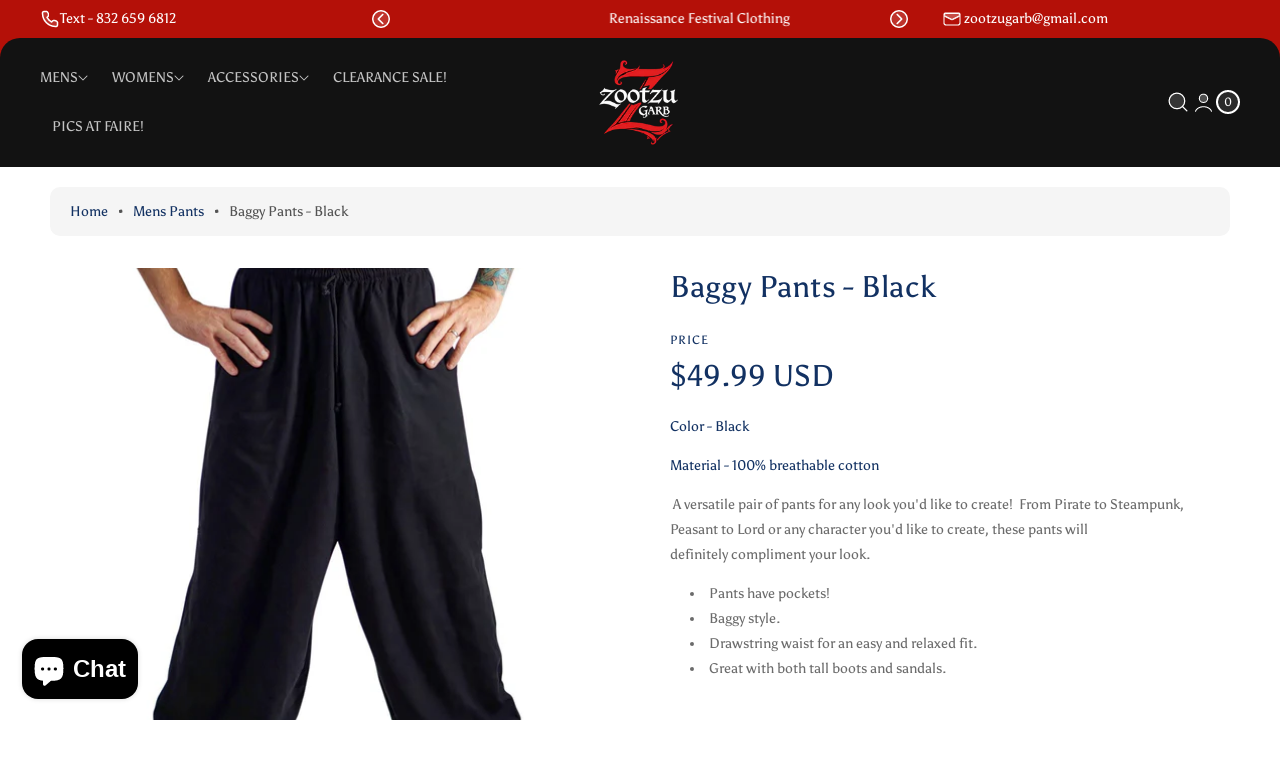

--- FILE ---
content_type: text/html; charset=utf-8
request_url: https://www.zootzu.com/collections/mens-pants/products/copy-of-baggy-pirate-pants-solid-cotton
body_size: 56281
content:
<!doctype html>
<html class="no-js" lang="en">
  <head><meta charset="utf-8">
<meta http-equiv="X-UA-Compatible" content="IE=edge">
<meta name="viewport" content="width=device-width,initial-scale=1">
<meta name="view-transition" content="same-origin">
<meta name="theme-color" content=""><link rel="icon" type="image/png" href="//www.zootzu.com/cdn/shop/files/ZO_1.png?crop=center&height=32&v=1767647649&width=32">

<meta property="og:site_name" content="Zootzu Garb">
<meta property="og:url" content="https://www.zootzu.com/products/copy-of-baggy-pirate-pants-solid-cotton">
<meta property="og:title" content="Baggy Pants - Black">
<meta property="og:type" content="product">
<meta property="og:description" content="Color - Black Material - 100% breathable cotton  A versatile pair of pants for any look you&#39;d like to create!  From Pirate to Steampunk, Peasant to Lord or any character you&#39;d like to create, these pants will definitely compliment your look.  Pants have pockets! Baggy style. Drawstring waist for an easy and relaxed fit"><meta property="og:image" content="http://www.zootzu.com/cdn/shop/products/DSC09682.jpg?v=1527206625">
  <meta property="og:image:secure_url" content="https://www.zootzu.com/cdn/shop/products/DSC09682.jpg?v=1527206625">
  <meta property="og:image:width" content="1823">
  <meta property="og:image:height" content="1823"><meta property="og:price:amount" content="49.99">
  <meta property="og:price:currency" content="USD"><meta name="twitter:site" content="@shopify"><meta name="twitter:card" content="summary_large_image">
<meta name="twitter:title" content="Baggy Pants - Black">
<meta name="twitter:description" content="Color - Black Material - 100% breathable cotton  A versatile pair of pants for any look you&#39;d like to create!  From Pirate to Steampunk, Peasant to Lord or any character you&#39;d like to create, these pants will definitely compliment your look.  Pants have pockets! Baggy style. Drawstring waist for an easy and relaxed fit">

<title>
  Baggy Pants - Black
 &ndash; Zootzu Garb</title>

<link rel="canonical" href="https://www.zootzu.com/products/copy-of-baggy-pirate-pants-solid-cotton">


  <meta name="description" content="Color - Black Material - 100% breathable cotton  A versatile pair of pants for any look you&#39;d like to create!  From Pirate to Steampunk, Peasant to Lord or any character you&#39;d like to create, these pants will definitely compliment your look.  Pants have pockets! Baggy style. Drawstring waist for an easy and relaxed fit">

<link rel="preconnect" href="https://fonts.shopifycdn.com" crossorigin><link rel="preload" as="font" href="//www.zootzu.com/cdn/fonts/asul/asul_n4.814c5323104eaec8052c156ea81d27e4cc2ecc89.woff2" type="font/woff2" crossorigin><link rel="preload" as="font" href="//www.zootzu.com/cdn/fonts/asul/asul_n4.814c5323104eaec8052c156ea81d27e4cc2ecc89.woff2" type="font/woff2" crossorigin><link rel="preload" as="font" href="//www.zootzu.com/cdn/fonts/asul/asul_n4.814c5323104eaec8052c156ea81d27e4cc2ecc89.woff2" type="font/woff2" crossorigin><style data-shopify>@font-face {
  font-family: Asul;
  font-weight: 400;
  font-style: normal;
  font-display: swap;
  src: url("//www.zootzu.com/cdn/fonts/asul/asul_n4.814c5323104eaec8052c156ea81d27e4cc2ecc89.woff2") format("woff2"),
       url("//www.zootzu.com/cdn/fonts/asul/asul_n4.fad4580d0c2a0762bf2eec95df0ca1bba03e7345.woff") format("woff");
}

    @font-face {
  font-family: Asul;
  font-weight: 700;
  font-style: normal;
  font-display: swap;
  src: url("//www.zootzu.com/cdn/fonts/asul/asul_n7.1ce81e866ff8ed9910cd2de5c7e0903f60f91e77.woff2") format("woff2"),
       url("//www.zootzu.com/cdn/fonts/asul/asul_n7.a51de712305c01e28e5f167ab71969983e78b55b.woff") format("woff");
}

    
    
    @font-face {
  font-family: Asul;
  font-weight: 400;
  font-style: normal;
  font-display: swap;
  src: url("//www.zootzu.com/cdn/fonts/asul/asul_n4.814c5323104eaec8052c156ea81d27e4cc2ecc89.woff2") format("woff2"),
       url("//www.zootzu.com/cdn/fonts/asul/asul_n4.fad4580d0c2a0762bf2eec95df0ca1bba03e7345.woff") format("woff");
}


    :root {
    --font-body-family: Asul, serif;
    --font-body-style: normal; 
    --font-body-weight: 400;
    --font-body-weight-bold: 700;
    --font-body-font-size: 18px;

    --font-heading-family: Asul, serif;
    --font-heading-style: normal;
    --font-heading-weight: 400;
    --font-heading-font-size: 32px;

    --font-subheading-family: Asul, serif;
    --font-subheading-style: normal;
    --font-subheading-weight: 400;
    --font-subheading-font-size: 18px;

    --media-radius: 10px;

    --page-width: 180rem;
    --page-width-margin: 0rem;

    --product-card-corner-radius: 1.0rem;
    --product-card-text-alignment: left;
    --collection-card-corner-radius: 1.0rem;
    --collection-card-text-alignment: left;
    --blog-card-corner-radius: 1.0rem;
    --blog-card-text-alignment: left;

    --badge-corner-radius: 4.0rem;
    --sale_badge_backgroundColor: #b41008;
    --sale_badge_textColor: #ffffff;
    --sale_badge_soldout_backgroundColor: #ff00001A;
    --sale_badge_soldout_textColor: #eb0d0d;

    --popup-corner-radius: 10px;
    --popup-shadow-opacity: 0.05;
    --popup-shadow-horizontal-offset: 0px;
    --popup-shadow-vertical-offset: 4px;
    --popup-shadow-blur-radius: 5px;

    --drawer_corner_radius: 14px;
    --overlay_bg_color: #00000099;

    --spacing-sections-desktop: 0px;
    --spacing-sections-mobile: 0px;

    --grid-desktop-vertical-spacing: 28px;
    --grid-desktop-horizontal-spacing: 28px;
    --grid-mobile-vertical-spacing: 14px;
    --grid-mobile-horizontal-spacing: 14px;

    --buttons-radius: 28px;
    --inputs-radius: 10px;
    --variant-pills-radius: 40px;

    --alpha-button-background: 1;
    --alpha-button-border: 1;
    --alpha-link: 0.85;
    --alpha-badge-border: 0.1;
    --cursor-zoom-in-svg-url: url(//www.zootzu.com/cdn/shop/t/24/assets/cursor-zoom-in.svg?v=122574806081370445601767979517);
    }</style><style data-shopify>
      :root,
      .color-background-1 {
        --color-background: 255,255,255;
      
        --gradient-background: #ffffff;
      
      --color-foreground: 18,49,98;
      --color-shadow: 0,0,0;
      --color-button: 248,219,135;
      --color-button-text: 18,49,98;
      --color-secondary-button: 248,219,135;
      --color-secondary-button-text: 18,49,98;
      --color-link: 18,49,98;
      --color-badge-foreground: 18,49,98;
      --color-badge-background: 255,255,255;
      --color-badge-border: 18,49,98;
      --payment-terms-background-color: rgb(255 255 255);
    }
      
      .color-background-2 {
        --color-background: 243,243,243;
      
        --gradient-background: #f3f3f3;
      
      --color-foreground: 18,49,98;
      --color-shadow: 18,18,18;
      --color-button: 18,49,98;
      --color-button-text: 255,255,255;
      --color-secondary-button: 18,49,98;
      --color-secondary-button-text: 255,255,255;
      --color-link: 18,49,98;
      --color-badge-foreground: 18,49,98;
      --color-badge-background: 243,243,243;
      --color-badge-border: 18,49,98;
      --payment-terms-background-color: rgb(243 243 243);
    }
      
      .color-inverse {
        --color-background: 248,219,135;
      
        --gradient-background: #f8db87;
      
      --color-foreground: 18,49,98;
      --color-shadow: 18,18,18;
      --color-button: 18,49,98;
      --color-button-text: 248,219,135;
      --color-secondary-button: 18,49,98;
      --color-secondary-button-text: 248,219,135;
      --color-link: 18,49,98;
      --color-badge-foreground: 18,49,98;
      --color-badge-background: 248,219,135;
      --color-badge-border: 18,49,98;
      --payment-terms-background-color: rgb(248 219 135);
    }
      
      .color-accent-1 {
        --color-background: 18,18,18;
      
        --gradient-background: #121212;
      
      --color-foreground: 255,255,255;
      --color-shadow: 18,18,18;
      --color-button: 255,255,255;
      --color-button-text: 18,18,18;
      --color-secondary-button: 255,255,255;
      --color-secondary-button-text: 18,18,18;
      --color-link: 255,255,255;
      --color-badge-foreground: 255,255,255;
      --color-badge-background: 18,18,18;
      --color-badge-border: 255,255,255;
      --payment-terms-background-color: rgb(18 18 18);
    }
      
      .color-accent-2 {
        --color-background: 18,49,98;
      
        --gradient-background: #123162;
      
      --color-foreground: 255,255,255;
      --color-shadow: 18,18,18;
      --color-button: 255,255,255;
      --color-button-text: 18,49,98;
      --color-secondary-button: 255,255,255;
      --color-secondary-button-text: 18,49,98;
      --color-link: 255,255,255;
      --color-badge-foreground: 255,255,255;
      --color-badge-background: 18,49,98;
      --color-badge-border: 255,255,255;
      --payment-terms-background-color: rgb(18 49 98);
    }
      
      .color-scheme-60240cf8-a1cb-480b-ab7f-da78b90c4a71 {
        --color-background: 255,255,255;
      
        --gradient-background: #ffffff;
      
      --color-foreground: 18,18,18;
      --color-shadow: 0,0,0;
      --color-button: 188,220,196;
      --color-button-text: 18,18,18;
      --color-secondary-button: 188,220,196;
      --color-secondary-button-text: 18,18,18;
      --color-link: 188,220,196;
      --color-badge-foreground: 18,18,18;
      --color-badge-background: 255,255,255;
      --color-badge-border: 18,18,18;
      --payment-terms-background-color: rgb(255 255 255);
    }
      
      .color-scheme-9eb09160-770c-4abd-b3b5-707f618967c4 {
        --color-background: 188,220,196;
      
        --gradient-background: #bcdcc4;
      
      --color-foreground: 18,18,18;
      --color-shadow: 0,0,0;
      --color-button: 18,18,18;
      --color-button-text: 255,255,255;
      --color-secondary-button: 18,18,18;
      --color-secondary-button-text: 255,255,255;
      --color-link: 18,18,18;
      --color-badge-foreground: 18,18,18;
      --color-badge-background: 188,220,196;
      --color-badge-border: 18,18,18;
      --payment-terms-background-color: rgb(188 220 196);
    }
      
      .color-scheme-c1d8d58d-3ad6-4f9c-9025-1b1b781f81cf {
        --color-background: 255,255,255;
      
        --gradient-background: #ffffff;
      
      --color-foreground: 18,49,98;
      --color-shadow: 0,0,0;
      --color-button: 248,219,135;
      --color-button-text: 18,49,98;
      --color-secondary-button: 248,219,135;
      --color-secondary-button-text: 18,49,98;
      --color-link: 18,49,98;
      --color-badge-foreground: 18,49,98;
      --color-badge-background: 255,255,255;
      --color-badge-border: 18,49,98;
      --payment-terms-background-color: rgb(255 255 255);
    }body, .color-background-1, .color-background-2, .color-inverse, .color-accent-1, .color-accent-2, .color-scheme-60240cf8-a1cb-480b-ab7f-da78b90c4a71, .color-scheme-9eb09160-770c-4abd-b3b5-707f618967c4, .color-scheme-c1d8d58d-3ad6-4f9c-9025-1b1b781f81cf {
      color: rgba(var(--color-foreground));
      background-color: rgb(var(--color-background));
    }</style><script async crossorigin fetchpriority="high" src="/cdn/shopifycloud/importmap-polyfill/es-modules-shim.2.4.0.js"></script>
<script type="importmap">
    {
        "imports": {
            "@theme/utilities": "//www.zootzu.com/cdn/shop/t/24/assets/utilities.js?v=175783406060035223721767979518"
        }
    }
</script>

<link rel="modulepreload" href="//www.zootzu.com/cdn/shop/t/24/assets/utilities.js?v=175783406060035223721767979518">
<script defer src="//www.zootzu.com/cdn/shop/t/24/assets/placeholder-image.js?v=168762908435022633821767979517" type="module"></script><link href="//www.zootzu.com/cdn/shop/t/24/assets/slide-swiper.css?v=29365005955459336191767979518" rel="stylesheet" type="text/css" media="all" /><script src="//www.zootzu.com/cdn/shop/t/24/assets/constants.js?v=58251544750838685771767979517" defer="defer"></script>
<script src="//www.zootzu.com/cdn/shop/t/24/assets/pubsub.js?v=158357773527763999511767979517" defer="defer"></script>
<script src="//www.zootzu.com/cdn/shop/t/24/assets/slide-swiper.js?v=101917683650974973891767979518"></script>
<script src="//www.zootzu.com/cdn/shop/t/24/assets/theme.js?v=5054074575378311931767979527" defer="defer"></script><link href="//www.zootzu.com/cdn/shop/t/24/assets/theme.css?v=92267751801198564951767979518" rel="stylesheet" type="text/css" media="all" /><script src="//www.zootzu.com/cdn/shop/t/24/assets/animation.js?v=88693664871331136111767979517" defer="defer"></script>
<link href="//www.zootzu.com/cdn/shop/t/24/assets/animate.css?v=176532007808254743621767979517" rel="stylesheet" type="text/css" media="all" />


<script>
    const basePath = 'https://cdn.shopify.com/static/themes/horizon/placeholders';
    const Theme = {
        placeholders: {
            general: [
            `${basePath}/general-1.png`,
            `${basePath}/general-2.png`,
            `${basePath}/general-3.png`,
            `${basePath}/general-4.png`,
            `${basePath}/general-5.png`,
            `${basePath}/general-6.png`,
            `${basePath}/general-7.png`,
            ],
            product: [`${basePath}/product-ball.png`, `${basePath}/product-cone.png`, `${basePath}/product-cube.png`],
        },
        translations: {
            placeholder_image: `Placeholder image`,
            added: `Added`,
        },
        routes: {
            root: '/',
            cart_add_url: '/cart/add',
            cart_change_url: '/cart/change',
            cart_update_url: '/cart/update',
            cart_url: '/cart',
            predictive_search_url: '/search/suggest',
            search_url: '/search',
        },
        template: {
            name: 'product',
        },
    };
</script><script>window.performance && window.performance.mark && window.performance.mark('shopify.content_for_header.start');</script><meta name="google-site-verification" content="CvTtW0TENHiBLzfdQJs2kAK6knu67Z6ysx9DJGWiJMU">
<meta name="google-site-verification" content="kMfxdhK7_UTHo5aO7MAcSJrlm-mqh40VEPoNbj8E5MI">
<meta name="facebook-domain-verification" content="84vqghv99hpbw4hrwj0i0of50ms4bm">
<meta id="shopify-digital-wallet" name="shopify-digital-wallet" content="/23443027/digital_wallets/dialog">
<meta name="shopify-checkout-api-token" content="03781b494e8f361cfe6062a811c02616">
<meta id="in-context-paypal-metadata" data-shop-id="23443027" data-venmo-supported="false" data-environment="production" data-locale="en_US" data-paypal-v4="true" data-currency="USD">
<link rel="alternate" type="application/json+oembed" href="https://www.zootzu.com/products/copy-of-baggy-pirate-pants-solid-cotton.oembed">
<script async="async" src="/checkouts/internal/preloads.js?locale=en-US"></script>
<link rel="preconnect" href="https://shop.app" crossorigin="anonymous">
<script async="async" src="https://shop.app/checkouts/internal/preloads.js?locale=en-US&shop_id=23443027" crossorigin="anonymous"></script>
<script id="apple-pay-shop-capabilities" type="application/json">{"shopId":23443027,"countryCode":"US","currencyCode":"USD","merchantCapabilities":["supports3DS"],"merchantId":"gid:\/\/shopify\/Shop\/23443027","merchantName":"Zootzu Garb","requiredBillingContactFields":["postalAddress","email"],"requiredShippingContactFields":["postalAddress","email"],"shippingType":"shipping","supportedNetworks":["visa","masterCard","amex","discover","elo","jcb"],"total":{"type":"pending","label":"Zootzu Garb","amount":"1.00"},"shopifyPaymentsEnabled":true,"supportsSubscriptions":true}</script>
<script id="shopify-features" type="application/json">{"accessToken":"03781b494e8f361cfe6062a811c02616","betas":["rich-media-storefront-analytics"],"domain":"www.zootzu.com","predictiveSearch":true,"shopId":23443027,"locale":"en"}</script>
<script>var Shopify = Shopify || {};
Shopify.shop = "zootzu.myshopify.com";
Shopify.locale = "en";
Shopify.currency = {"active":"USD","rate":"1.0"};
Shopify.country = "US";
Shopify.theme = {"name":"Restore","id":142525956211,"schema_name":"Monk","schema_version":"2.0.1","theme_store_id":2515,"role":"main"};
Shopify.theme.handle = "null";
Shopify.theme.style = {"id":null,"handle":null};
Shopify.cdnHost = "www.zootzu.com/cdn";
Shopify.routes = Shopify.routes || {};
Shopify.routes.root = "/";</script>
<script type="module">!function(o){(o.Shopify=o.Shopify||{}).modules=!0}(window);</script>
<script>!function(o){function n(){var o=[];function n(){o.push(Array.prototype.slice.apply(arguments))}return n.q=o,n}var t=o.Shopify=o.Shopify||{};t.loadFeatures=n(),t.autoloadFeatures=n()}(window);</script>
<script>
  window.ShopifyPay = window.ShopifyPay || {};
  window.ShopifyPay.apiHost = "shop.app\/pay";
  window.ShopifyPay.redirectState = null;
</script>
<script id="shop-js-analytics" type="application/json">{"pageType":"product"}</script>
<script defer="defer" async type="module" src="//www.zootzu.com/cdn/shopifycloud/shop-js/modules/v2/client.init-shop-cart-sync_C5BV16lS.en.esm.js"></script>
<script defer="defer" async type="module" src="//www.zootzu.com/cdn/shopifycloud/shop-js/modules/v2/chunk.common_CygWptCX.esm.js"></script>
<script type="module">
  await import("//www.zootzu.com/cdn/shopifycloud/shop-js/modules/v2/client.init-shop-cart-sync_C5BV16lS.en.esm.js");
await import("//www.zootzu.com/cdn/shopifycloud/shop-js/modules/v2/chunk.common_CygWptCX.esm.js");

  window.Shopify.SignInWithShop?.initShopCartSync?.({"fedCMEnabled":true,"windoidEnabled":true});

</script>
<script defer="defer" async type="module" src="//www.zootzu.com/cdn/shopifycloud/shop-js/modules/v2/client.payment-terms_CZxnsJam.en.esm.js"></script>
<script defer="defer" async type="module" src="//www.zootzu.com/cdn/shopifycloud/shop-js/modules/v2/chunk.common_CygWptCX.esm.js"></script>
<script defer="defer" async type="module" src="//www.zootzu.com/cdn/shopifycloud/shop-js/modules/v2/chunk.modal_D71HUcav.esm.js"></script>
<script type="module">
  await import("//www.zootzu.com/cdn/shopifycloud/shop-js/modules/v2/client.payment-terms_CZxnsJam.en.esm.js");
await import("//www.zootzu.com/cdn/shopifycloud/shop-js/modules/v2/chunk.common_CygWptCX.esm.js");
await import("//www.zootzu.com/cdn/shopifycloud/shop-js/modules/v2/chunk.modal_D71HUcav.esm.js");

  
</script>
<script>
  window.Shopify = window.Shopify || {};
  if (!window.Shopify.featureAssets) window.Shopify.featureAssets = {};
  window.Shopify.featureAssets['shop-js'] = {"shop-cart-sync":["modules/v2/client.shop-cart-sync_ZFArdW7E.en.esm.js","modules/v2/chunk.common_CygWptCX.esm.js"],"init-fed-cm":["modules/v2/client.init-fed-cm_CmiC4vf6.en.esm.js","modules/v2/chunk.common_CygWptCX.esm.js"],"shop-button":["modules/v2/client.shop-button_tlx5R9nI.en.esm.js","modules/v2/chunk.common_CygWptCX.esm.js"],"shop-cash-offers":["modules/v2/client.shop-cash-offers_DOA2yAJr.en.esm.js","modules/v2/chunk.common_CygWptCX.esm.js","modules/v2/chunk.modal_D71HUcav.esm.js"],"init-windoid":["modules/v2/client.init-windoid_sURxWdc1.en.esm.js","modules/v2/chunk.common_CygWptCX.esm.js"],"shop-toast-manager":["modules/v2/client.shop-toast-manager_ClPi3nE9.en.esm.js","modules/v2/chunk.common_CygWptCX.esm.js"],"init-shop-email-lookup-coordinator":["modules/v2/client.init-shop-email-lookup-coordinator_B8hsDcYM.en.esm.js","modules/v2/chunk.common_CygWptCX.esm.js"],"init-shop-cart-sync":["modules/v2/client.init-shop-cart-sync_C5BV16lS.en.esm.js","modules/v2/chunk.common_CygWptCX.esm.js"],"avatar":["modules/v2/client.avatar_BTnouDA3.en.esm.js"],"pay-button":["modules/v2/client.pay-button_FdsNuTd3.en.esm.js","modules/v2/chunk.common_CygWptCX.esm.js"],"init-customer-accounts":["modules/v2/client.init-customer-accounts_DxDtT_ad.en.esm.js","modules/v2/client.shop-login-button_C5VAVYt1.en.esm.js","modules/v2/chunk.common_CygWptCX.esm.js","modules/v2/chunk.modal_D71HUcav.esm.js"],"init-shop-for-new-customer-accounts":["modules/v2/client.init-shop-for-new-customer-accounts_ChsxoAhi.en.esm.js","modules/v2/client.shop-login-button_C5VAVYt1.en.esm.js","modules/v2/chunk.common_CygWptCX.esm.js","modules/v2/chunk.modal_D71HUcav.esm.js"],"shop-login-button":["modules/v2/client.shop-login-button_C5VAVYt1.en.esm.js","modules/v2/chunk.common_CygWptCX.esm.js","modules/v2/chunk.modal_D71HUcav.esm.js"],"init-customer-accounts-sign-up":["modules/v2/client.init-customer-accounts-sign-up_CPSyQ0Tj.en.esm.js","modules/v2/client.shop-login-button_C5VAVYt1.en.esm.js","modules/v2/chunk.common_CygWptCX.esm.js","modules/v2/chunk.modal_D71HUcav.esm.js"],"shop-follow-button":["modules/v2/client.shop-follow-button_Cva4Ekp9.en.esm.js","modules/v2/chunk.common_CygWptCX.esm.js","modules/v2/chunk.modal_D71HUcav.esm.js"],"checkout-modal":["modules/v2/client.checkout-modal_BPM8l0SH.en.esm.js","modules/v2/chunk.common_CygWptCX.esm.js","modules/v2/chunk.modal_D71HUcav.esm.js"],"lead-capture":["modules/v2/client.lead-capture_Bi8yE_yS.en.esm.js","modules/v2/chunk.common_CygWptCX.esm.js","modules/v2/chunk.modal_D71HUcav.esm.js"],"shop-login":["modules/v2/client.shop-login_D6lNrXab.en.esm.js","modules/v2/chunk.common_CygWptCX.esm.js","modules/v2/chunk.modal_D71HUcav.esm.js"],"payment-terms":["modules/v2/client.payment-terms_CZxnsJam.en.esm.js","modules/v2/chunk.common_CygWptCX.esm.js","modules/v2/chunk.modal_D71HUcav.esm.js"]};
</script>
<script>(function() {
  var isLoaded = false;
  function asyncLoad() {
    if (isLoaded) return;
    isLoaded = true;
    var urls = ["https:\/\/cdn-stamped-io.azureedge.net\/files\/shopify.v2.min.js?shop=zootzu.myshopify.com","\/\/backinstock.useamp.com\/widget\/13287_1767154040.js?category=bis\u0026v=6\u0026shop=zootzu.myshopify.com"];
    for (var i = 0; i < urls.length; i++) {
      var s = document.createElement('script');
      s.type = 'text/javascript';
      s.async = true;
      s.src = urls[i];
      var x = document.getElementsByTagName('script')[0];
      x.parentNode.insertBefore(s, x);
    }
  };
  if(window.attachEvent) {
    window.attachEvent('onload', asyncLoad);
  } else {
    window.addEventListener('load', asyncLoad, false);
  }
})();</script>
<script id="__st">var __st={"a":23443027,"offset":-21600,"reqid":"a4abd462-0774-4ee5-812e-ecedb7a6e87b-1768719595","pageurl":"www.zootzu.com\/collections\/mens-pants\/products\/copy-of-baggy-pirate-pants-solid-cotton","u":"f33251bff784","p":"product","rtyp":"product","rid":565731721250};</script>
<script>window.ShopifyPaypalV4VisibilityTracking = true;</script>
<script id="captcha-bootstrap">!function(){'use strict';const t='contact',e='account',n='new_comment',o=[[t,t],['blogs',n],['comments',n],[t,'customer']],c=[[e,'customer_login'],[e,'guest_login'],[e,'recover_customer_password'],[e,'create_customer']],r=t=>t.map((([t,e])=>`form[action*='/${t}']:not([data-nocaptcha='true']) input[name='form_type'][value='${e}']`)).join(','),a=t=>()=>t?[...document.querySelectorAll(t)].map((t=>t.form)):[];function s(){const t=[...o],e=r(t);return a(e)}const i='password',u='form_key',d=['recaptcha-v3-token','g-recaptcha-response','h-captcha-response',i],f=()=>{try{return window.sessionStorage}catch{return}},m='__shopify_v',_=t=>t.elements[u];function p(t,e,n=!1){try{const o=window.sessionStorage,c=JSON.parse(o.getItem(e)),{data:r}=function(t){const{data:e,action:n}=t;return t[m]||n?{data:e,action:n}:{data:t,action:n}}(c);for(const[e,n]of Object.entries(r))t.elements[e]&&(t.elements[e].value=n);n&&o.removeItem(e)}catch(o){console.error('form repopulation failed',{error:o})}}const l='form_type',E='cptcha';function T(t){t.dataset[E]=!0}const w=window,h=w.document,L='Shopify',v='ce_forms',y='captcha';let A=!1;((t,e)=>{const n=(g='f06e6c50-85a8-45c8-87d0-21a2b65856fe',I='https://cdn.shopify.com/shopifycloud/storefront-forms-hcaptcha/ce_storefront_forms_captcha_hcaptcha.v1.5.2.iife.js',D={infoText:'Protected by hCaptcha',privacyText:'Privacy',termsText:'Terms'},(t,e,n)=>{const o=w[L][v],c=o.bindForm;if(c)return c(t,g,e,D).then(n);var r;o.q.push([[t,g,e,D],n]),r=I,A||(h.body.append(Object.assign(h.createElement('script'),{id:'captcha-provider',async:!0,src:r})),A=!0)});var g,I,D;w[L]=w[L]||{},w[L][v]=w[L][v]||{},w[L][v].q=[],w[L][y]=w[L][y]||{},w[L][y].protect=function(t,e){n(t,void 0,e),T(t)},Object.freeze(w[L][y]),function(t,e,n,w,h,L){const[v,y,A,g]=function(t,e,n){const i=e?o:[],u=t?c:[],d=[...i,...u],f=r(d),m=r(i),_=r(d.filter((([t,e])=>n.includes(e))));return[a(f),a(m),a(_),s()]}(w,h,L),I=t=>{const e=t.target;return e instanceof HTMLFormElement?e:e&&e.form},D=t=>v().includes(t);t.addEventListener('submit',(t=>{const e=I(t);if(!e)return;const n=D(e)&&!e.dataset.hcaptchaBound&&!e.dataset.recaptchaBound,o=_(e),c=g().includes(e)&&(!o||!o.value);(n||c)&&t.preventDefault(),c&&!n&&(function(t){try{if(!f())return;!function(t){const e=f();if(!e)return;const n=_(t);if(!n)return;const o=n.value;o&&e.removeItem(o)}(t);const e=Array.from(Array(32),(()=>Math.random().toString(36)[2])).join('');!function(t,e){_(t)||t.append(Object.assign(document.createElement('input'),{type:'hidden',name:u})),t.elements[u].value=e}(t,e),function(t,e){const n=f();if(!n)return;const o=[...t.querySelectorAll(`input[type='${i}']`)].map((({name:t})=>t)),c=[...d,...o],r={};for(const[a,s]of new FormData(t).entries())c.includes(a)||(r[a]=s);n.setItem(e,JSON.stringify({[m]:1,action:t.action,data:r}))}(t,e)}catch(e){console.error('failed to persist form',e)}}(e),e.submit())}));const S=(t,e)=>{t&&!t.dataset[E]&&(n(t,e.some((e=>e===t))),T(t))};for(const o of['focusin','change'])t.addEventListener(o,(t=>{const e=I(t);D(e)&&S(e,y())}));const B=e.get('form_key'),M=e.get(l),P=B&&M;t.addEventListener('DOMContentLoaded',(()=>{const t=y();if(P)for(const e of t)e.elements[l].value===M&&p(e,B);[...new Set([...A(),...v().filter((t=>'true'===t.dataset.shopifyCaptcha))])].forEach((e=>S(e,t)))}))}(h,new URLSearchParams(w.location.search),n,t,e,['guest_login'])})(!0,!0)}();</script>
<script integrity="sha256-4kQ18oKyAcykRKYeNunJcIwy7WH5gtpwJnB7kiuLZ1E=" data-source-attribution="shopify.loadfeatures" defer="defer" src="//www.zootzu.com/cdn/shopifycloud/storefront/assets/storefront/load_feature-a0a9edcb.js" crossorigin="anonymous"></script>
<script crossorigin="anonymous" defer="defer" src="//www.zootzu.com/cdn/shopifycloud/storefront/assets/shopify_pay/storefront-65b4c6d7.js?v=20250812"></script>
<script data-source-attribution="shopify.dynamic_checkout.dynamic.init">var Shopify=Shopify||{};Shopify.PaymentButton=Shopify.PaymentButton||{isStorefrontPortableWallets:!0,init:function(){window.Shopify.PaymentButton.init=function(){};var t=document.createElement("script");t.src="https://www.zootzu.com/cdn/shopifycloud/portable-wallets/latest/portable-wallets.en.js",t.type="module",document.head.appendChild(t)}};
</script>
<script data-source-attribution="shopify.dynamic_checkout.buyer_consent">
  function portableWalletsHideBuyerConsent(e){var t=document.getElementById("shopify-buyer-consent"),n=document.getElementById("shopify-subscription-policy-button");t&&n&&(t.classList.add("hidden"),t.setAttribute("aria-hidden","true"),n.removeEventListener("click",e))}function portableWalletsShowBuyerConsent(e){var t=document.getElementById("shopify-buyer-consent"),n=document.getElementById("shopify-subscription-policy-button");t&&n&&(t.classList.remove("hidden"),t.removeAttribute("aria-hidden"),n.addEventListener("click",e))}window.Shopify?.PaymentButton&&(window.Shopify.PaymentButton.hideBuyerConsent=portableWalletsHideBuyerConsent,window.Shopify.PaymentButton.showBuyerConsent=portableWalletsShowBuyerConsent);
</script>
<script>
  function portableWalletsCleanup(e){e&&e.src&&console.error("Failed to load portable wallets script "+e.src);var t=document.querySelectorAll("shopify-accelerated-checkout .shopify-payment-button__skeleton, shopify-accelerated-checkout-cart .wallet-cart-button__skeleton"),e=document.getElementById("shopify-buyer-consent");for(let e=0;e<t.length;e++)t[e].remove();e&&e.remove()}function portableWalletsNotLoadedAsModule(e){e instanceof ErrorEvent&&"string"==typeof e.message&&e.message.includes("import.meta")&&"string"==typeof e.filename&&e.filename.includes("portable-wallets")&&(window.removeEventListener("error",portableWalletsNotLoadedAsModule),window.Shopify.PaymentButton.failedToLoad=e,"loading"===document.readyState?document.addEventListener("DOMContentLoaded",window.Shopify.PaymentButton.init):window.Shopify.PaymentButton.init())}window.addEventListener("error",portableWalletsNotLoadedAsModule);
</script>

<script type="module" src="https://www.zootzu.com/cdn/shopifycloud/portable-wallets/latest/portable-wallets.en.js" onError="portableWalletsCleanup(this)" crossorigin="anonymous"></script>
<script nomodule>
  document.addEventListener("DOMContentLoaded", portableWalletsCleanup);
</script>

<link id="shopify-accelerated-checkout-styles" rel="stylesheet" media="screen" href="https://www.zootzu.com/cdn/shopifycloud/portable-wallets/latest/accelerated-checkout-backwards-compat.css" crossorigin="anonymous">
<style id="shopify-accelerated-checkout-cart">
        #shopify-buyer-consent {
  margin-top: 1em;
  display: inline-block;
  width: 100%;
}

#shopify-buyer-consent.hidden {
  display: none;
}

#shopify-subscription-policy-button {
  background: none;
  border: none;
  padding: 0;
  text-decoration: underline;
  font-size: inherit;
  cursor: pointer;
}

#shopify-subscription-policy-button::before {
  box-shadow: none;
}

      </style>
<script id="sections-script" data-sections="header" defer="defer" src="//www.zootzu.com/cdn/shop/t/24/compiled_assets/scripts.js?v=2279"></script>
<script>window.performance && window.performance.mark && window.performance.mark('shopify.content_for_header.end');</script>
<link href="//www.zootzu.com/cdn/shop/t/24/assets/component-localization-form.css?v=139130118932243300201767979517" rel="stylesheet" type="text/css" media="all" />
      <script src="//www.zootzu.com/cdn/shop/t/24/assets/localization-form.js?v=161644695336821385561767979517" defer="defer"></script><link rel="stylesheet" href="//www.zootzu.com/cdn/shop/t/24/assets/component-predictive-search.css?v=108961459598153516771767979517">

    <script>
      document.documentElement.className = document.documentElement.className.replace('no-js', 'js');
      if (Shopify.designMode) {
        document.documentElement.classList.add('shopify-design-mode');
      }
    </script>
  <!-- BEGIN app block: shopify://apps/cozy-image-gallery/blocks/Cozy_Image_Gallery_1.0.0/9808695d-eb84-434d-80d6-cfbcef2d7548 --><script src="https://cdnig.addons.business/embed/cloud/zootzu/cziframeagent.js?v=212104101107&token=MRyM2613019skX6p&shop=zootzu.myshopify.com"></script>



<!-- END app block --><script src="https://cdn.shopify.com/extensions/7bc9bb47-adfa-4267-963e-cadee5096caf/inbox-1252/assets/inbox-chat-loader.js" type="text/javascript" defer="defer"></script>
<script src="https://cdn.shopify.com/extensions/019bbca0-fcf5-7f6c-8590-d768dd0bcdd7/sdm-extensions-56/assets/hc-original-price.min.js" type="text/javascript" defer="defer"></script>
<link href="https://monorail-edge.shopifysvc.com" rel="dns-prefetch">
<script>(function(){if ("sendBeacon" in navigator && "performance" in window) {try {var session_token_from_headers = performance.getEntriesByType('navigation')[0].serverTiming.find(x => x.name == '_s').description;} catch {var session_token_from_headers = undefined;}var session_cookie_matches = document.cookie.match(/_shopify_s=([^;]*)/);var session_token_from_cookie = session_cookie_matches && session_cookie_matches.length === 2 ? session_cookie_matches[1] : "";var session_token = session_token_from_headers || session_token_from_cookie || "";function handle_abandonment_event(e) {var entries = performance.getEntries().filter(function(entry) {return /monorail-edge.shopifysvc.com/.test(entry.name);});if (!window.abandonment_tracked && entries.length === 0) {window.abandonment_tracked = true;var currentMs = Date.now();var navigation_start = performance.timing.navigationStart;var payload = {shop_id: 23443027,url: window.location.href,navigation_start,duration: currentMs - navigation_start,session_token,page_type: "product"};window.navigator.sendBeacon("https://monorail-edge.shopifysvc.com/v1/produce", JSON.stringify({schema_id: "online_store_buyer_site_abandonment/1.1",payload: payload,metadata: {event_created_at_ms: currentMs,event_sent_at_ms: currentMs}}));}}window.addEventListener('pagehide', handle_abandonment_event);}}());</script>
<script id="web-pixels-manager-setup">(function e(e,d,r,n,o){if(void 0===o&&(o={}),!Boolean(null===(a=null===(i=window.Shopify)||void 0===i?void 0:i.analytics)||void 0===a?void 0:a.replayQueue)){var i,a;window.Shopify=window.Shopify||{};var t=window.Shopify;t.analytics=t.analytics||{};var s=t.analytics;s.replayQueue=[],s.publish=function(e,d,r){return s.replayQueue.push([e,d,r]),!0};try{self.performance.mark("wpm:start")}catch(e){}var l=function(){var e={modern:/Edge?\/(1{2}[4-9]|1[2-9]\d|[2-9]\d{2}|\d{4,})\.\d+(\.\d+|)|Firefox\/(1{2}[4-9]|1[2-9]\d|[2-9]\d{2}|\d{4,})\.\d+(\.\d+|)|Chrom(ium|e)\/(9{2}|\d{3,})\.\d+(\.\d+|)|(Maci|X1{2}).+ Version\/(15\.\d+|(1[6-9]|[2-9]\d|\d{3,})\.\d+)([,.]\d+|)( \(\w+\)|)( Mobile\/\w+|) Safari\/|Chrome.+OPR\/(9{2}|\d{3,})\.\d+\.\d+|(CPU[ +]OS|iPhone[ +]OS|CPU[ +]iPhone|CPU IPhone OS|CPU iPad OS)[ +]+(15[._]\d+|(1[6-9]|[2-9]\d|\d{3,})[._]\d+)([._]\d+|)|Android:?[ /-](13[3-9]|1[4-9]\d|[2-9]\d{2}|\d{4,})(\.\d+|)(\.\d+|)|Android.+Firefox\/(13[5-9]|1[4-9]\d|[2-9]\d{2}|\d{4,})\.\d+(\.\d+|)|Android.+Chrom(ium|e)\/(13[3-9]|1[4-9]\d|[2-9]\d{2}|\d{4,})\.\d+(\.\d+|)|SamsungBrowser\/([2-9]\d|\d{3,})\.\d+/,legacy:/Edge?\/(1[6-9]|[2-9]\d|\d{3,})\.\d+(\.\d+|)|Firefox\/(5[4-9]|[6-9]\d|\d{3,})\.\d+(\.\d+|)|Chrom(ium|e)\/(5[1-9]|[6-9]\d|\d{3,})\.\d+(\.\d+|)([\d.]+$|.*Safari\/(?![\d.]+ Edge\/[\d.]+$))|(Maci|X1{2}).+ Version\/(10\.\d+|(1[1-9]|[2-9]\d|\d{3,})\.\d+)([,.]\d+|)( \(\w+\)|)( Mobile\/\w+|) Safari\/|Chrome.+OPR\/(3[89]|[4-9]\d|\d{3,})\.\d+\.\d+|(CPU[ +]OS|iPhone[ +]OS|CPU[ +]iPhone|CPU IPhone OS|CPU iPad OS)[ +]+(10[._]\d+|(1[1-9]|[2-9]\d|\d{3,})[._]\d+)([._]\d+|)|Android:?[ /-](13[3-9]|1[4-9]\d|[2-9]\d{2}|\d{4,})(\.\d+|)(\.\d+|)|Mobile Safari.+OPR\/([89]\d|\d{3,})\.\d+\.\d+|Android.+Firefox\/(13[5-9]|1[4-9]\d|[2-9]\d{2}|\d{4,})\.\d+(\.\d+|)|Android.+Chrom(ium|e)\/(13[3-9]|1[4-9]\d|[2-9]\d{2}|\d{4,})\.\d+(\.\d+|)|Android.+(UC? ?Browser|UCWEB|U3)[ /]?(15\.([5-9]|\d{2,})|(1[6-9]|[2-9]\d|\d{3,})\.\d+)\.\d+|SamsungBrowser\/(5\.\d+|([6-9]|\d{2,})\.\d+)|Android.+MQ{2}Browser\/(14(\.(9|\d{2,})|)|(1[5-9]|[2-9]\d|\d{3,})(\.\d+|))(\.\d+|)|K[Aa][Ii]OS\/(3\.\d+|([4-9]|\d{2,})\.\d+)(\.\d+|)/},d=e.modern,r=e.legacy,n=navigator.userAgent;return n.match(d)?"modern":n.match(r)?"legacy":"unknown"}(),u="modern"===l?"modern":"legacy",c=(null!=n?n:{modern:"",legacy:""})[u],f=function(e){return[e.baseUrl,"/wpm","/b",e.hashVersion,"modern"===e.buildTarget?"m":"l",".js"].join("")}({baseUrl:d,hashVersion:r,buildTarget:u}),m=function(e){var d=e.version,r=e.bundleTarget,n=e.surface,o=e.pageUrl,i=e.monorailEndpoint;return{emit:function(e){var a=e.status,t=e.errorMsg,s=(new Date).getTime(),l=JSON.stringify({metadata:{event_sent_at_ms:s},events:[{schema_id:"web_pixels_manager_load/3.1",payload:{version:d,bundle_target:r,page_url:o,status:a,surface:n,error_msg:t},metadata:{event_created_at_ms:s}}]});if(!i)return console&&console.warn&&console.warn("[Web Pixels Manager] No Monorail endpoint provided, skipping logging."),!1;try{return self.navigator.sendBeacon.bind(self.navigator)(i,l)}catch(e){}var u=new XMLHttpRequest;try{return u.open("POST",i,!0),u.setRequestHeader("Content-Type","text/plain"),u.send(l),!0}catch(e){return console&&console.warn&&console.warn("[Web Pixels Manager] Got an unhandled error while logging to Monorail."),!1}}}}({version:r,bundleTarget:l,surface:e.surface,pageUrl:self.location.href,monorailEndpoint:e.monorailEndpoint});try{o.browserTarget=l,function(e){var d=e.src,r=e.async,n=void 0===r||r,o=e.onload,i=e.onerror,a=e.sri,t=e.scriptDataAttributes,s=void 0===t?{}:t,l=document.createElement("script"),u=document.querySelector("head"),c=document.querySelector("body");if(l.async=n,l.src=d,a&&(l.integrity=a,l.crossOrigin="anonymous"),s)for(var f in s)if(Object.prototype.hasOwnProperty.call(s,f))try{l.dataset[f]=s[f]}catch(e){}if(o&&l.addEventListener("load",o),i&&l.addEventListener("error",i),u)u.appendChild(l);else{if(!c)throw new Error("Did not find a head or body element to append the script");c.appendChild(l)}}({src:f,async:!0,onload:function(){if(!function(){var e,d;return Boolean(null===(d=null===(e=window.Shopify)||void 0===e?void 0:e.analytics)||void 0===d?void 0:d.initialized)}()){var d=window.webPixelsManager.init(e)||void 0;if(d){var r=window.Shopify.analytics;r.replayQueue.forEach((function(e){var r=e[0],n=e[1],o=e[2];d.publishCustomEvent(r,n,o)})),r.replayQueue=[],r.publish=d.publishCustomEvent,r.visitor=d.visitor,r.initialized=!0}}},onerror:function(){return m.emit({status:"failed",errorMsg:"".concat(f," has failed to load")})},sri:function(e){var d=/^sha384-[A-Za-z0-9+/=]+$/;return"string"==typeof e&&d.test(e)}(c)?c:"",scriptDataAttributes:o}),m.emit({status:"loading"})}catch(e){m.emit({status:"failed",errorMsg:(null==e?void 0:e.message)||"Unknown error"})}}})({shopId: 23443027,storefrontBaseUrl: "https://www.zootzu.com",extensionsBaseUrl: "https://extensions.shopifycdn.com/cdn/shopifycloud/web-pixels-manager",monorailEndpoint: "https://monorail-edge.shopifysvc.com/unstable/produce_batch",surface: "storefront-renderer",enabledBetaFlags: ["2dca8a86"],webPixelsConfigList: [{"id":"172556403","configuration":"{\"pixel_id\":\"2191141204534904\",\"pixel_type\":\"facebook_pixel\",\"metaapp_system_user_token\":\"-\"}","eventPayloadVersion":"v1","runtimeContext":"OPEN","scriptVersion":"ca16bc87fe92b6042fbaa3acc2fbdaa6","type":"APP","apiClientId":2329312,"privacyPurposes":["ANALYTICS","MARKETING","SALE_OF_DATA"],"dataSharingAdjustments":{"protectedCustomerApprovalScopes":["read_customer_address","read_customer_email","read_customer_name","read_customer_personal_data","read_customer_phone"]}},{"id":"74842227","eventPayloadVersion":"v1","runtimeContext":"LAX","scriptVersion":"1","type":"CUSTOM","privacyPurposes":["ANALYTICS"],"name":"Google Analytics tag (migrated)"},{"id":"shopify-app-pixel","configuration":"{}","eventPayloadVersion":"v1","runtimeContext":"STRICT","scriptVersion":"0450","apiClientId":"shopify-pixel","type":"APP","privacyPurposes":["ANALYTICS","MARKETING"]},{"id":"shopify-custom-pixel","eventPayloadVersion":"v1","runtimeContext":"LAX","scriptVersion":"0450","apiClientId":"shopify-pixel","type":"CUSTOM","privacyPurposes":["ANALYTICS","MARKETING"]}],isMerchantRequest: false,initData: {"shop":{"name":"Zootzu Garb","paymentSettings":{"currencyCode":"USD"},"myshopifyDomain":"zootzu.myshopify.com","countryCode":"US","storefrontUrl":"https:\/\/www.zootzu.com"},"customer":null,"cart":null,"checkout":null,"productVariants":[{"price":{"amount":49.99,"currencyCode":"USD"},"product":{"title":"Baggy Pants - Black","vendor":"zootzu","id":"565731721250","untranslatedTitle":"Baggy Pants - Black","url":"\/products\/copy-of-baggy-pirate-pants-solid-cotton","type":""},"id":"42976807780467","image":{"src":"\/\/www.zootzu.com\/cdn\/shop\/products\/DSC09682.jpg?v=1527206625"},"sku":"","title":"XS","untranslatedTitle":"XS"},{"price":{"amount":49.99,"currencyCode":"USD"},"product":{"title":"Baggy Pants - Black","vendor":"zootzu","id":"565731721250","untranslatedTitle":"Baggy Pants - Black","url":"\/products\/copy-of-baggy-pirate-pants-solid-cotton","type":""},"id":"7113792323618","image":{"src":"\/\/www.zootzu.com\/cdn\/shop\/products\/DSC09682.jpg?v=1527206625"},"sku":"","title":"S","untranslatedTitle":"S"},{"price":{"amount":49.99,"currencyCode":"USD"},"product":{"title":"Baggy Pants - Black","vendor":"zootzu","id":"565731721250","untranslatedTitle":"Baggy Pants - Black","url":"\/products\/copy-of-baggy-pirate-pants-solid-cotton","type":""},"id":"7113794781218","image":{"src":"\/\/www.zootzu.com\/cdn\/shop\/products\/DSC09682.jpg?v=1527206625"},"sku":"","title":"M","untranslatedTitle":"M"},{"price":{"amount":49.99,"currencyCode":"USD"},"product":{"title":"Baggy Pants - Black","vendor":"zootzu","id":"565731721250","untranslatedTitle":"Baggy Pants - Black","url":"\/products\/copy-of-baggy-pirate-pants-solid-cotton","type":""},"id":"7113794813986","image":{"src":"\/\/www.zootzu.com\/cdn\/shop\/products\/DSC09682.jpg?v=1527206625"},"sku":"","title":"L","untranslatedTitle":"L"},{"price":{"amount":49.99,"currencyCode":"USD"},"product":{"title":"Baggy Pants - Black","vendor":"zootzu","id":"565731721250","untranslatedTitle":"Baggy Pants - Black","url":"\/products\/copy-of-baggy-pirate-pants-solid-cotton","type":""},"id":"7113794846754","image":{"src":"\/\/www.zootzu.com\/cdn\/shop\/products\/DSC09682.jpg?v=1527206625"},"sku":"","title":"XL","untranslatedTitle":"XL"},{"price":{"amount":49.99,"currencyCode":"USD"},"product":{"title":"Baggy Pants - Black","vendor":"zootzu","id":"565731721250","untranslatedTitle":"Baggy Pants - Black","url":"\/products\/copy-of-baggy-pirate-pants-solid-cotton","type":""},"id":"43177621553267","image":{"src":"\/\/www.zootzu.com\/cdn\/shop\/products\/DSC09682.jpg?v=1527206625"},"sku":null,"title":"XXL","untranslatedTitle":"XXL"}],"purchasingCompany":null},},"https://www.zootzu.com/cdn","fcfee988w5aeb613cpc8e4bc33m6693e112",{"modern":"","legacy":""},{"shopId":"23443027","storefrontBaseUrl":"https:\/\/www.zootzu.com","extensionBaseUrl":"https:\/\/extensions.shopifycdn.com\/cdn\/shopifycloud\/web-pixels-manager","surface":"storefront-renderer","enabledBetaFlags":"[\"2dca8a86\"]","isMerchantRequest":"false","hashVersion":"fcfee988w5aeb613cpc8e4bc33m6693e112","publish":"custom","events":"[[\"page_viewed\",{}],[\"product_viewed\",{\"productVariant\":{\"price\":{\"amount\":49.99,\"currencyCode\":\"USD\"},\"product\":{\"title\":\"Baggy Pants - Black\",\"vendor\":\"zootzu\",\"id\":\"565731721250\",\"untranslatedTitle\":\"Baggy Pants - Black\",\"url\":\"\/products\/copy-of-baggy-pirate-pants-solid-cotton\",\"type\":\"\"},\"id\":\"42976807780467\",\"image\":{\"src\":\"\/\/www.zootzu.com\/cdn\/shop\/products\/DSC09682.jpg?v=1527206625\"},\"sku\":\"\",\"title\":\"XS\",\"untranslatedTitle\":\"XS\"}}]]"});</script><script>
  window.ShopifyAnalytics = window.ShopifyAnalytics || {};
  window.ShopifyAnalytics.meta = window.ShopifyAnalytics.meta || {};
  window.ShopifyAnalytics.meta.currency = 'USD';
  var meta = {"product":{"id":565731721250,"gid":"gid:\/\/shopify\/Product\/565731721250","vendor":"zootzu","type":"","handle":"copy-of-baggy-pirate-pants-solid-cotton","variants":[{"id":42976807780467,"price":4999,"name":"Baggy Pants - Black - XS","public_title":"XS","sku":""},{"id":7113792323618,"price":4999,"name":"Baggy Pants - Black - S","public_title":"S","sku":""},{"id":7113794781218,"price":4999,"name":"Baggy Pants - Black - M","public_title":"M","sku":""},{"id":7113794813986,"price":4999,"name":"Baggy Pants - Black - L","public_title":"L","sku":""},{"id":7113794846754,"price":4999,"name":"Baggy Pants - Black - XL","public_title":"XL","sku":""},{"id":43177621553267,"price":4999,"name":"Baggy Pants - Black - XXL","public_title":"XXL","sku":null}],"remote":false},"page":{"pageType":"product","resourceType":"product","resourceId":565731721250,"requestId":"a4abd462-0774-4ee5-812e-ecedb7a6e87b-1768719595"}};
  for (var attr in meta) {
    window.ShopifyAnalytics.meta[attr] = meta[attr];
  }
</script>
<script class="analytics">
  (function () {
    var customDocumentWrite = function(content) {
      var jquery = null;

      if (window.jQuery) {
        jquery = window.jQuery;
      } else if (window.Checkout && window.Checkout.$) {
        jquery = window.Checkout.$;
      }

      if (jquery) {
        jquery('body').append(content);
      }
    };

    var hasLoggedConversion = function(token) {
      if (token) {
        return document.cookie.indexOf('loggedConversion=' + token) !== -1;
      }
      return false;
    }

    var setCookieIfConversion = function(token) {
      if (token) {
        var twoMonthsFromNow = new Date(Date.now());
        twoMonthsFromNow.setMonth(twoMonthsFromNow.getMonth() + 2);

        document.cookie = 'loggedConversion=' + token + '; expires=' + twoMonthsFromNow;
      }
    }

    var trekkie = window.ShopifyAnalytics.lib = window.trekkie = window.trekkie || [];
    if (trekkie.integrations) {
      return;
    }
    trekkie.methods = [
      'identify',
      'page',
      'ready',
      'track',
      'trackForm',
      'trackLink'
    ];
    trekkie.factory = function(method) {
      return function() {
        var args = Array.prototype.slice.call(arguments);
        args.unshift(method);
        trekkie.push(args);
        return trekkie;
      };
    };
    for (var i = 0; i < trekkie.methods.length; i++) {
      var key = trekkie.methods[i];
      trekkie[key] = trekkie.factory(key);
    }
    trekkie.load = function(config) {
      trekkie.config = config || {};
      trekkie.config.initialDocumentCookie = document.cookie;
      var first = document.getElementsByTagName('script')[0];
      var script = document.createElement('script');
      script.type = 'text/javascript';
      script.onerror = function(e) {
        var scriptFallback = document.createElement('script');
        scriptFallback.type = 'text/javascript';
        scriptFallback.onerror = function(error) {
                var Monorail = {
      produce: function produce(monorailDomain, schemaId, payload) {
        var currentMs = new Date().getTime();
        var event = {
          schema_id: schemaId,
          payload: payload,
          metadata: {
            event_created_at_ms: currentMs,
            event_sent_at_ms: currentMs
          }
        };
        return Monorail.sendRequest("https://" + monorailDomain + "/v1/produce", JSON.stringify(event));
      },
      sendRequest: function sendRequest(endpointUrl, payload) {
        // Try the sendBeacon API
        if (window && window.navigator && typeof window.navigator.sendBeacon === 'function' && typeof window.Blob === 'function' && !Monorail.isIos12()) {
          var blobData = new window.Blob([payload], {
            type: 'text/plain'
          });

          if (window.navigator.sendBeacon(endpointUrl, blobData)) {
            return true;
          } // sendBeacon was not successful

        } // XHR beacon

        var xhr = new XMLHttpRequest();

        try {
          xhr.open('POST', endpointUrl);
          xhr.setRequestHeader('Content-Type', 'text/plain');
          xhr.send(payload);
        } catch (e) {
          console.log(e);
        }

        return false;
      },
      isIos12: function isIos12() {
        return window.navigator.userAgent.lastIndexOf('iPhone; CPU iPhone OS 12_') !== -1 || window.navigator.userAgent.lastIndexOf('iPad; CPU OS 12_') !== -1;
      }
    };
    Monorail.produce('monorail-edge.shopifysvc.com',
      'trekkie_storefront_load_errors/1.1',
      {shop_id: 23443027,
      theme_id: 142525956211,
      app_name: "storefront",
      context_url: window.location.href,
      source_url: "//www.zootzu.com/cdn/s/trekkie.storefront.cd680fe47e6c39ca5d5df5f0a32d569bc48c0f27.min.js"});

        };
        scriptFallback.async = true;
        scriptFallback.src = '//www.zootzu.com/cdn/s/trekkie.storefront.cd680fe47e6c39ca5d5df5f0a32d569bc48c0f27.min.js';
        first.parentNode.insertBefore(scriptFallback, first);
      };
      script.async = true;
      script.src = '//www.zootzu.com/cdn/s/trekkie.storefront.cd680fe47e6c39ca5d5df5f0a32d569bc48c0f27.min.js';
      first.parentNode.insertBefore(script, first);
    };
    trekkie.load(
      {"Trekkie":{"appName":"storefront","development":false,"defaultAttributes":{"shopId":23443027,"isMerchantRequest":null,"themeId":142525956211,"themeCityHash":"16153672822461788340","contentLanguage":"en","currency":"USD","eventMetadataId":"c24da059-3ced-4f99-ab17-7dd853575014"},"isServerSideCookieWritingEnabled":true,"monorailRegion":"shop_domain","enabledBetaFlags":["65f19447"]},"Session Attribution":{},"S2S":{"facebookCapiEnabled":true,"source":"trekkie-storefront-renderer","apiClientId":580111}}
    );

    var loaded = false;
    trekkie.ready(function() {
      if (loaded) return;
      loaded = true;

      window.ShopifyAnalytics.lib = window.trekkie;

      var originalDocumentWrite = document.write;
      document.write = customDocumentWrite;
      try { window.ShopifyAnalytics.merchantGoogleAnalytics.call(this); } catch(error) {};
      document.write = originalDocumentWrite;

      window.ShopifyAnalytics.lib.page(null,{"pageType":"product","resourceType":"product","resourceId":565731721250,"requestId":"a4abd462-0774-4ee5-812e-ecedb7a6e87b-1768719595","shopifyEmitted":true});

      var match = window.location.pathname.match(/checkouts\/(.+)\/(thank_you|post_purchase)/)
      var token = match? match[1]: undefined;
      if (!hasLoggedConversion(token)) {
        setCookieIfConversion(token);
        window.ShopifyAnalytics.lib.track("Viewed Product",{"currency":"USD","variantId":42976807780467,"productId":565731721250,"productGid":"gid:\/\/shopify\/Product\/565731721250","name":"Baggy Pants - Black - XS","price":"49.99","sku":"","brand":"zootzu","variant":"XS","category":"","nonInteraction":true,"remote":false},undefined,undefined,{"shopifyEmitted":true});
      window.ShopifyAnalytics.lib.track("monorail:\/\/trekkie_storefront_viewed_product\/1.1",{"currency":"USD","variantId":42976807780467,"productId":565731721250,"productGid":"gid:\/\/shopify\/Product\/565731721250","name":"Baggy Pants - Black - XS","price":"49.99","sku":"","brand":"zootzu","variant":"XS","category":"","nonInteraction":true,"remote":false,"referer":"https:\/\/www.zootzu.com\/collections\/mens-pants\/products\/copy-of-baggy-pirate-pants-solid-cotton"});
      }
    });


        var eventsListenerScript = document.createElement('script');
        eventsListenerScript.async = true;
        eventsListenerScript.src = "//www.zootzu.com/cdn/shopifycloud/storefront/assets/shop_events_listener-3da45d37.js";
        document.getElementsByTagName('head')[0].appendChild(eventsListenerScript);

})();</script>
  <script>
  if (!window.ga || (window.ga && typeof window.ga !== 'function')) {
    window.ga = function ga() {
      (window.ga.q = window.ga.q || []).push(arguments);
      if (window.Shopify && window.Shopify.analytics && typeof window.Shopify.analytics.publish === 'function') {
        window.Shopify.analytics.publish("ga_stub_called", {}, {sendTo: "google_osp_migration"});
      }
      console.error("Shopify's Google Analytics stub called with:", Array.from(arguments), "\nSee https://help.shopify.com/manual/promoting-marketing/pixels/pixel-migration#google for more information.");
    };
    if (window.Shopify && window.Shopify.analytics && typeof window.Shopify.analytics.publish === 'function') {
      window.Shopify.analytics.publish("ga_stub_initialized", {}, {sendTo: "google_osp_migration"});
    }
  }
</script>
<script
  defer
  src="https://www.zootzu.com/cdn/shopifycloud/perf-kit/shopify-perf-kit-3.0.4.min.js"
  data-application="storefront-renderer"
  data-shop-id="23443027"
  data-render-region="gcp-us-central1"
  data-page-type="product"
  data-theme-instance-id="142525956211"
  data-theme-name="Monk"
  data-theme-version="2.0.1"
  data-monorail-region="shop_domain"
  data-resource-timing-sampling-rate="10"
  data-shs="true"
  data-shs-beacon="true"
  data-shs-export-with-fetch="true"
  data-shs-logs-sample-rate="1"
  data-shs-beacon-endpoint="https://www.zootzu.com/api/collect"
></script>
</head>

  <body class="template-product  gradient ">
    <a class="skip-to-content-link button visually-hidden" href="#MainContent">
      Skip to content
    </a>

<link href="//www.zootzu.com/cdn/shop/t/24/assets/quantity-popover.css?v=93730632950572446971767979517" rel="stylesheet" type="text/css" media="all" />

<script src="//www.zootzu.com/cdn/shop/t/24/assets/cart.js?v=54606766003238147311767979517" defer="defer"></script>
<script src="//www.zootzu.com/cdn/shop/t/24/assets/quantity-popover.js?v=82513154315370490311767979517" defer="defer"></script>

<style>
  .drawer {
    visibility: hidden;
  }
</style>

<cart-drawer class="drawer is-empty">
  <div id="CartDrawer" class="cart-drawer">
    <div id="CartDrawer-Overlay" class="cart-drawer__overlay"></div>
    <div
      class="drawer__inner"
      role="dialog"
      aria-modal="true"
      aria-label="Shopping cart"
      tabindex="-1"
    >
      <div class="drawer__header">
        <h2 class="drawer__heading">Shopping cart</h2>
        <button
          class="drawer__close"
          type="button"
          onclick="this.closest('cart-drawer').close()"
          aria-label="Close"
        >
          <svg width="42" height="42" viewBox="0 0 42 42" fill="none" xmlns="http://www.w3.org/2000/svg">
      <circle cx="21" cy="21" r="15.75" fill="#7E869E" fill-opacity="0.25"/>
      <path d="M15.75 15.75L26.25 26.25" stroke="#222222" stroke-width="1.2" stroke-linecap="round"/>
      <path d="M26.25 15.75L15.75 26.25" stroke="#222222" stroke-width="1.2" stroke-linecap="round"/>
    </svg>
        </button>
      </div><div class="drawer__inner-empty ">
          <div class="cart-drawer__warnings center">
            <div class="cart-drawer__empty-content">
              <h1>:(</h1>
              <h2 class="cart__empty-text">Your cart is empty.</h2>
              <a href="/collections/all" class="link linkBtn">
                Continue shopping
              </a>
            </div>
          </div></div>
        
        

        <div
          id="free"
          
            class="hidden"
          
        >
          <h4 class="freeShippingRemain ">
            Almost there, add
            <span id="free_money">$100.00 USD</span> <b> more to get FREE SHIPPING</b>
          </h4>

          <p class="freeShippingMessage hidden">
            Now you are eligible
            <b>FREE SHIPPING</b>
          </p>
        </div>
      

      <cart-drawer-items
        
          class=" is-empty"
        
      >
        <form
          action="/cart"
          id="CartDrawer-Form"
          class="cart__contents cart-drawer__form"
          method="post"
        >
          <div id="CartDrawer-CartItems" class="drawer__contents js-contents"><p id="CartDrawer-LiveRegionText" class="visually-hidden" role="status"></p>
            <p id="CartDrawer-LineItemStatus" class="visually-hidden" aria-hidden="true" role="status">
              Loading...
            </p>
          </div>
          <div id="CartDrawer-CartErrors" role="alert"></div>
        </form>
      </cart-drawer-items>
      <div class="drawer__footer">
        <!-- Start blocks -->
        <!-- Subtotals -->

        <div class="cart-drawer__footer" >
          <div class="totals" role="status">
            <h2 class="totals__subtotal">Discount applied</h2>
            <p class="totals__subtotal-value">$0.00 USD</p>
          </div>

          <div class="totals" role="status">
            <h2 class="totals__total">Subtotal</h2>
            <p class="totals__total-value">$0.00 USD</p>
          </div>

          <small class="tax-note caption-large rte">Taxes, discounts and shipping calculated at checkout
</small>
        </div>

        <!-- CTAs -->

        <div class="cart__ctas" >
          <noscript>
            <button type="submit" class="cart__update-button button" form="CartDrawer-Form">
              Update
            </button>
          </noscript>

          <div>
            <button
              type="submit"
              id="CartDrawer-Checkout"
              class="button checkoutbutton Addnote"
              name="checkout"
              form="CartDrawer-Form"
              
                disabled
              
            >
              <span>Checkout</span><span><svg width="10" height="10" viewBox="0 0 10 10" fill="none" xmlns="http://www.w3.org/2000/svg">
      <path fill-rule="evenodd" clip-rule="evenodd" d="M1.47243 0.86977L8.90764 0.86977C9.3639 0.86977 9.73378 1.23964 9.73378 1.6959L9.73378 9.13112C9.73378 9.58738 9.3639 9.95725 8.90764 9.95725C8.45138 9.95725 8.08151 9.58738 8.08151 9.13112L8.08151 3.69037L1.88594 9.88594L0.717608 8.71761L6.91318 2.52204H1.47243C1.01616 2.52204 0.646291 2.15217 0.646292 1.6959C0.646291 1.23964 1.01616 0.86977 1.47243 0.86977Z" fill="rgba(var(--color-secondary-button))"/>
    </svg></span>
            </button><div class="cart__dynamic-checkout-buttons additional-checkout-buttons">
                <div class="dynamic-checkout__content" id="dynamic-checkout-cart" data-shopify="dynamic-checkout-cart"> <shopify-accelerated-checkout-cart wallet-configs="[{&quot;supports_subs&quot;:true,&quot;supports_def_opts&quot;:false,&quot;name&quot;:&quot;shop_pay&quot;,&quot;wallet_params&quot;:{&quot;shopId&quot;:23443027,&quot;merchantName&quot;:&quot;Zootzu Garb&quot;,&quot;personalized&quot;:true}},{&quot;supports_subs&quot;:false,&quot;supports_def_opts&quot;:false,&quot;name&quot;:&quot;amazon_pay&quot;,&quot;wallet_params&quot;:{&quot;checkoutLanguage&quot;:&quot;en_US&quot;,&quot;ledgerCurrency&quot;:&quot;USD&quot;,&quot;placement&quot;:&quot;Cart&quot;,&quot;sandbox&quot;:false,&quot;merchantId&quot;:&quot;A3O90YZ5TWSBN&quot;,&quot;productType&quot;:&quot;PayAndShip&quot;,&quot;design&quot;:&quot;C0002&quot;}},{&quot;supports_subs&quot;:true,&quot;supports_def_opts&quot;:false,&quot;name&quot;:&quot;paypal&quot;,&quot;wallet_params&quot;:{&quot;shopId&quot;:23443027,&quot;countryCode&quot;:&quot;US&quot;,&quot;merchantName&quot;:&quot;Zootzu Garb&quot;,&quot;phoneRequired&quot;:false,&quot;companyRequired&quot;:false,&quot;shippingType&quot;:&quot;shipping&quot;,&quot;shopifyPaymentsEnabled&quot;:true,&quot;hasManagedSellingPlanState&quot;:false,&quot;requiresBillingAgreement&quot;:false,&quot;merchantId&quot;:&quot;NA7B2T6S6BZGG&quot;,&quot;sdkUrl&quot;:&quot;https://www.paypal.com/sdk/js?components=buttons\u0026commit=false\u0026currency=USD\u0026locale=en_US\u0026client-id=AbasDhzlU0HbpiStJiN1KRJ_cNJJ7xYBip7JJoMO0GQpLi8ePNgdbLXkC7_KMeyTg8tnAKW4WKrh9qmf\u0026merchant-id=NA7B2T6S6BZGG\u0026intent=authorize&quot;}}]" access-token="03781b494e8f361cfe6062a811c02616" buyer-country="US" buyer-locale="en" buyer-currency="USD" shop-id="23443027" cart-id="e38faa0ab88a77dd495cb9abafc4eb3a" enabled-flags="[&quot;ae0f5bf6&quot;]" > <div class="wallet-button-wrapper"> <ul class='wallet-cart-grid wallet-cart-grid--skeleton' role="list" data-shopify-buttoncontainer="true"> <li data-testid='grid-cell' class='wallet-cart-button-container'><div class='wallet-cart-button wallet-cart-button__skeleton' role='button' disabled aria-hidden='true'>&nbsp</div></li><li data-testid='grid-cell' class='wallet-cart-button-container'><div class='wallet-cart-button wallet-cart-button__skeleton' role='button' disabled aria-hidden='true'>&nbsp</div></li><li data-testid='grid-cell' class='wallet-cart-button-container'><div class='wallet-cart-button wallet-cart-button__skeleton' role='button' disabled aria-hidden='true'>&nbsp</div></li> </ul> </div> </shopify-accelerated-checkout-cart> <small id="shopify-buyer-consent" class="hidden" aria-hidden="true" data-consent-type="subscription"> One or more of the items in your cart is a recurring or deferred purchase. By continuing, I agree to the <span id="shopify-subscription-policy-button">cancellation policy</span> and authorize you to charge my payment method at the prices, frequency and dates listed on this page until my order is fulfilled or I cancel, if permitted. </small> </div>
              </div></div><add-note id="addNote" class="summary__title">
              Add note<span><svg width="24" height="24" viewBox="0 0 24 24" fill="none" xmlns="http://www.w3.org/2000/svg">
      <path d="M20 12C20 8.22876 20 6.34315 18.8284 5.17157C17.6569 4 15.7712 4 12 4C8.22876 4 6.34315 4 5.17157 5.17157C4 6.34315 4 8.22876 4 12V18C4 18.9428 4 19.4142 4.29289 19.7071C4.58579 20 5.05719 20 6 20H12C15.7712 20 17.6569 20 18.8284 18.8284C20 17.6569 20 15.7712 20 12Z" fill="#7E869E" fill-opacity="0.25" stroke="#222222" stroke-width="1.2"/>
      <path d="M9 10L15 10" stroke="#222222" stroke-width="1.2" stroke-linecap="round" stroke-linejoin="round"/>
      <path d="M9 14H12" stroke="#222222" stroke-width="1.2" stroke-linecap="round" stroke-linejoin="round"/>
    </svg></span>
            </add-note>
            <cart-note id="addComment" class="cart__note dactive">
              <label class="visually-hidden" for="CartDrawer-Note">Add note</label>
              <textarea
                id="CartDrawer-Note"
                class="text-area text-area--resize-vertical field__input"
                name="note"
                placeholder="Type your note..."
              ></textarea>
              <close-note id="closeNote" class="closeNote">Close</close-note>
            </cart-note></div>
      </div>
    </div>
  </div>
</cart-drawer>

<script>
    document.addEventListener('DOMContentLoaded', function () {
      function isIE() {
        const ua = window.navigator.userAgent;
        const msie = ua.indexOf('MSIE ');
        const trident = ua.indexOf('Trident/');

        return msie > 0 || trident > 0;
      }

      if (!isIE()) return;
      const cartSubmitInput = document.createElement('input');
      cartSubmitInput.setAttribute('name', 'checkout');
      cartSubmitInput.setAttribute('type', 'hidden');
      document.querySelector('#cart').appendChild(cartSubmitInput);
      document.querySelector('#checkout').addEventListener('click', function (event) {
        document.querySelector('#cart').submit();
      });
    });

  
    document.addEventListener('DOMContentLoaded', function() {
        var button = document.getElementById('addNote');
        var addComment = document.getElementById('addComment');
        var closeNote = document.getElementById('closeNote');
        button.addEventListener('click', function() {
            addComment.classList.add('active');
            document.querySelector('cart-drawer-items').classList.add('activeNote');
        });
        closeNote.addEventListener('click', function() {
            addComment.classList.remove('active');
            document.querySelector('cart-drawer-items').classList.remove('activeNote');
        });
    });
  
</script>
<!-- BEGIN sections: header-group -->
<section id="shopify-section-sections--18738895650931__announcement-bar" class="shopify-section shopify-section-group-header-group"><link href="//www.zootzu.com/cdn/shop/t/24/assets/announcement-bar.css?v=117163711220888957941767979517" rel="stylesheet" type="text/css" media="all" /><style data-shopify>.promoline-sections--18738895650931__announcement-bar {
      background-color: #b41008;
    }
    .announcement-bar-section .number_contact svg,
    .announcement-bar-section .email_contact svg{
      color: #ffffff;
    }
    .announcement-bar-section .marqu.slide:before {
      background-color: #ffffff;
    }
    .announcement-bar-section .icon-caret path,
    .announcement-bar-section .slider-button .icon-caret,
    .announcement-bar-section .slider-button--prev:before,
    .announcement-bar-section .slider-button--next:before,
    .announcement-bar-section .marquee-slide,
    .announcement-bar-section .marquee-slide>* ,
    .announcement-bar-section .number_contact a,
    .announcement-bar-section .email_contact a{
      color: #ffffff;
    }

    .header-radius-background {
      background-color: #b41008;
    }
    .header-wrapper {
      border-top-left-radius: 20px;
      border-top-right-radius: 20px;
      transition: all 0.4s;
    }
    .marqee-full-width {
      width: 100% !important;
    }
    .scrolled-past-header .header-radius-background sticky-header {
      border-top-left-radius: 0;
      border-top-right-radius: 0;
      transition: all 0.4s;
      box-shadow: 0 4px 17px rgba(var(--color-foreground), .1);
    }
    
</style><div class="promoline-sections--18738895650931__announcement-bar announcement-bar-section">
    <div class="page-width-wide">
      <div class="announcement_utility-bar"><div class="number_contact">
            <a href="tel:Text - 832 659 6812">
              <svg width="20" height="20" viewBox="0 0 20 20" fill="none" xmlns="http://www.w3.org/2000/svg">
                <path opacity="0.15" d="M17.4995 13.7306V15.9887C17.503 16.8519 16.7268 17.5727 15.8553 17.4941C8.33333 17.5 2.5 11.6125 2.50589 4.14099C2.4274 3.27412 3.14465 2.50088 4.00676 2.50007H6.26937C6.6354 2.49648 6.99024 2.62584 7.26776 2.86403C8.05678 3.54124 8.56427 5.83981 8.36901 6.75357C8.21656 7.46697 7.49742 7.96608 7.0085 8.45403C8.08215 10.3385 9.64554 11.8988 11.5337 12.9703C12.0227 12.4824 12.5228 11.7646 13.2376 11.6125C14.1546 11.4173 16.4679 11.9255 17.1424 12.72C17.3816 13.0018 17.5087 13.3614 17.4995 13.7306Z" fill="#ffffff"/>
                <path d="M17.4995 15.9887V13.7306C17.5087 13.3614 17.3816 13.0018 17.1424 12.72C16.4679 11.9255 14.1546 11.4173 13.2376 11.6125C12.5228 11.7646 12.0227 12.4824 11.5337 12.9703C9.64554 11.8988 8.08215 10.3385 7.0085 8.45403C7.49742 7.96608 8.21656 7.46697 8.36901 6.75357C8.56427 5.83981 8.05678 3.54124 7.26776 2.86403C6.99024 2.62584 6.6354 2.49648 6.26937 2.50007H4.00676C3.14465 2.50088 2.4274 3.27412 2.50589 4.14099C2.5 11.6125 8.33333 17.5 15.8553 17.4941C16.7268 17.5727 17.503 16.8519 17.4995 15.9887Z" stroke="#ffffff" stroke-width="1.5" stroke-linecap="round" stroke-linejoin="round"/>
              </svg>
              <p style="margin: 0;">Text - 832 659 6812</p>
            </a>
          </div><div class="sliders  "><swiper-carousel>
              <div class="promoline-text-swiper-arrows container"><div class="swiper-button-next-sm">
                    <svg width="22" height="22" viewBox="0 0 22 22" fill="none" xmlns="http://www.w3.org/2000/svg">
                      <path opacity="0.15" d="M2.75 11C2.75 6.44365 6.44365 2.75 11 2.75C15.5563 2.75 19.25 6.44365 19.25 11C19.25 15.5563 15.5563 19.25 11 19.25C6.44365 19.25 2.75 15.5564 2.75 11Z" fill="#ffffff"/>
                      <path d="M12.8333 6.41667L8.25 11L12.8333 15.5833M2.75 11C2.75 6.44365 6.44365 2.75 11 2.75C15.5563 2.75 19.25 6.44365 19.25 11C19.25 15.5563 15.5563 19.25 11 19.25C6.44365 19.25 2.75 15.5564 2.75 11Z" stroke="#ffffff" stroke-width="1.5" stroke-linecap="round" stroke-linejoin="round"/>
                    </svg>
                  </div><div class="swiper-container announcement h-100">
                  <div class="swiper-wrapper"><div class="marquee-slide swiper-slide " >                
                    Welcome to Zootzu Garb
                  </div><div class="marquee-slide swiper-slide " >                
                    35% Off Sale!
                  </div><div class="marquee-slide swiper-slide " >                
                    Renaissance Festival Clothing
                  </div><div class="marquee-slide swiper-slide " >                
                    Welcome to Zootzu Garb
                  </div><div class="marquee-slide swiper-slide " >                
                    35% Off Sale!
                  </div><div class="marquee-slide swiper-slide " >                
                    Renaissance Festival Clothing
                  </div><div class="marquee-slide swiper-slide " >                
                    Welcome to Zootzu Garb
                  </div><div class="marquee-slide swiper-slide " >                
                    35% Off Sale!
                  </div><div class="marquee-slide swiper-slide " >                
                    Renaissance Festival Clothing
                  </div><div class="marquee-slide swiper-slide " >                
                    Welcome to Zootzu Garb
                  </div><div class="marquee-slide swiper-slide " >                
                    35% Off Sale!
                  </div><div class="marquee-slide swiper-slide " >                
                    Renaissance Festival Clothing
                  </div></div>
            </div>
            <script type="application/json">
              {
                "spaceBetween": 50,
                "paginationClickable": true,
                "slidesPerView": 1,
                "loop": true,
                "speed": 300,
                "touchRatio": 6,
              
                "autoplay": {
                  "delay": 4000
                },
              
                "navigation": {
                  "nextEl": ".promoline-text-swiper-arrows .swiper-button-prev-sm",
                  "prevEl": ".promoline-text-swiper-arrows .swiper-button-next-sm"
                }
              }
            </script><div class="swiper-button-prev-sm">
                <svg xmlns="http://www.w3.org/2000/svg" width="22" height="22" viewBox="0 0 22 22" fill="none">
                  <path opacity="0.15" d="M19.25 11C19.25 15.5563 15.5563 19.25 11 19.25C6.44365 19.25 2.75 15.5563 2.75 11C2.75 6.44365 6.44365 2.75 11 2.75C15.5563 2.75 19.25 6.44365 19.25 11Z" fill="#ffffff"/>
                  <path d="M9.16667 15.5833L13.75 11L9.16667 6.41667M19.25 11C19.25 15.5563 15.5563 19.25 11 19.25C6.44365 19.25 2.75 15.5563 2.75 11C2.75 6.44365 6.44365 2.75 11 2.75C15.5563 2.75 19.25 6.44365 19.25 11Z" stroke="#ffffff" stroke-width="1.5" stroke-linecap="round" stroke-linejoin="round"/>
                </svg>
              </div></div>
            </swiper-carousel></div><div class="email_contact">
            <a href="mailto:zootzugarb@gmail.com">
              <svg width="24" height="24" viewBox="0 0 24 24" fill="none" xmlns="http://www.w3.org/2000/svg">
                <rect x="4" y="6" width="16" height="12" rx="2" stroke="#ffffff" stroke-width="1.2"/>
                <path d="M4 9L11.1056 12.5528C11.6686 12.8343 12.3314 12.8343 12.8944 12.5528L20 9" stroke="#ffffff"/>
                <path d="M11.3292 12.1056L5.24853 9.06525C4.78978 8.83587 4.5 8.367 4.5 7.8541C4.5 7.10625 5.10625 6.5 5.8541 6.5H18.1459C18.8937 6.5 19.5 7.10625 19.5 7.8541C19.5 8.367 19.2102 8.83587 18.7515 9.06525L12.6708 12.1056C12.2485 12.3167 11.7515 12.3167 11.3292 12.1056Z" fill="#ffffff" fill-opacity="0.25" stroke="#ffffff"/>
              </svg>
              <p style="margin: 0;">zootzugarb@gmail.com</p>
            </a>
          </div></div>
    </div>
  </div>
</section><div id="shopify-section-sections--18738895650931__header" class="shopify-section shopify-section-group-header-group section-header"><link href="//www.zootzu.com/cdn/shop/t/24/assets/mega-menu.css?v=36345147972401067761767979517" rel="stylesheet" type="text/css" media="all" />
<link href="//www.zootzu.com/cdn/shop/t/24/assets/menu-drawer.css?v=19052062722737288811767979517" rel="stylesheet" type="text/css" media="all" />
<link href="//www.zootzu.com/cdn/shop/t/24/assets/search.css?v=46945002906784465591767979517" rel="stylesheet" type="text/css" media="all" />
<link href="//www.zootzu.com/cdn/shop/t/24/assets/cart-items.css?v=22059653851119035071767979517" rel="stylesheet" type="text/css" media="all" />
<link href="//www.zootzu.com/cdn/shop/t/24/assets/cart-drawer.css?v=105409941349968898391767979517" rel="stylesheet" type="text/css" media="all" />
  <link href="//www.zootzu.com/cdn/shop/t/24/assets/cart.css?v=40199927192050652431767979517" rel="stylesheet" type="text/css" media="all" />
  <link href="//www.zootzu.com/cdn/shop/t/24/assets/totals.css?v=62544665530763897101767979518" rel="stylesheet" type="text/css" media="all" />
  <link href="//www.zootzu.com/cdn/shop/t/24/assets/discounts.css?v=58297951605380747611767979517" rel="stylesheet" type="text/css" media="all" />
<noscript><link href="//www.zootzu.com/cdn/shop/t/24/assets/mega-menu.css?v=36345147972401067761767979517" rel="stylesheet" type="text/css" media="all" /></noscript>
<noscript><link href="//www.zootzu.com/cdn/shop/t/24/assets/menu-drawer.css?v=19052062722737288811767979517" rel="stylesheet" type="text/css" media="all" /></noscript>
<noscript><link href="//www.zootzu.com/cdn/shop/t/24/assets/search.css?v=46945002906784465591767979517" rel="stylesheet" type="text/css" media="all" /></noscript>
<noscript><link href="//www.zootzu.com/cdn/shop/t/24/assets/cart-items.css?v=22059653851119035071767979517" rel="stylesheet" type="text/css" media="all" /></noscript><style data-shopify>.section-header {
    position: sticky;
    margin-bottom: 0px;
  }
  
    .shopify-section-header-sticky {
      position: sticky;
      top: 0;
    }
  
.scrolled-past-header .header__heading-logo-wrapper {
      width: 75%;
    }@media screen and (min-width: 750px) {
    .section-header {
      margin-bottom: 0px;
    }
  }
  @media screen and (min-width: 990px) {
    .header {
      padding-top: 0px;
      padding-bottom: 0px;
    }
  }</style><script src="//www.zootzu.com/cdn/shop/t/24/assets/details-disclosure.js?v=3748720378877610331767979517" defer="defer"></script>
<script src="//www.zootzu.com/cdn/shop/t/24/assets/details-modal.js?v=98304083464832745051767979517" defer="defer"></script>
<script src="//www.zootzu.com/cdn/shop/t/24/assets/search-form.js?v=133129549252120666541767979517" defer="defer"></script><script src="//www.zootzu.com/cdn/shop/t/24/assets/cart-drawer.js?v=7259362171058277181767979517" defer="defer"></script><div class="header-radius-background">
  <sticky-header data-sticky-type="reduce-logo-size" class="header-wrapper color-accent-1 gradient  "><header class="header header--middle-center header--mobile-center page-width-wide  header--has-menu header--has-social header--has-account  header-localization menutype_left">

<header-drawer data-breakpoint="tablet">
  <details id="Details-menu-drawer-container" class="menu-drawer-container">
    <summary
      class="header__icon header__icon--menu header__icon--summary sidemenu-close link focus-inset"
      aria-label="Menu"
    >
      <span>
        <svg xmlns="http://www.w3.org/2000/svg" class="icon-hamburger" viewBox="0 0 24 24" width="24px" height="24px">
      <path fill="currentColor" d="M 2 5 L 2 7 L 22 7 L 22 5 L 2 5 z M 2 11 L 2 13 L 22 13 L 22 11 L 2 11 z M 2 17 L 2 19 L 22 19 L 22 17 L 2 17 z"/>
    </svg>
      </span>
    </summary>
    <div id="menu-drawer" class="gradient menu-drawer color-scheme-9eb09160-770c-4abd-b3b5-707f618967c4">
      <div class="main-icon-login">
        <div class="closeicon">
          <span class="closeMenu color-scheme-9eb09160-770c-4abd-b3b5-707f618967c4">
            <svg  xmlns="http://www.w3.org/2000/svg"  aria-hidden="true"  focusable="false"  class="icon icon-close"  fill="none"  viewBox="0 0 18 17">
      <path d="M.865 15.978a.5.5 0 00.707.707l7.433-7.431 7.579 7.282a.501.501 0 00.846-.37.5.5 0 00-.153-.351L9.712 8.546l7.417-7.416a.5.5 0 10-.707-.708L8.991 7.853 1.413.573a.5.5 0 10-.693.72l7.563 7.268-7.418 7.417z" fill="currentColor">
    </svg>
          </span>
        </div>
        <div class="menudrawer-login"><a
              href="https://www.zootzu.com/customer_authentication/redirect?locale=en&region_country=US"
              class="menu-drawer__account menu-drawer__menu-item list-menu__item link link--text focus-inset"
            >
              <svg class="icon icon-account large-up-hide" viewBox="0 0 28 28" fill="none" xmlns="http://www.w3.org/2000/svg">
      <path d="M23.0153 23.8549C22.4836 22.3665 21.3118 21.0512 19.6818 20.1132C18.0518 19.1751 16.0546 18.6667 14 18.6667C11.9454 18.6667 9.94826 19.1751 8.31825 20.1132C6.68824 21.0512 5.51648 22.3665 4.98471 23.8549" stroke="currentColor" stroke-width="1.2" stroke-linecap="round"/>
      <circle cx="14" cy="9.33332" r="4.66667" fill="currentColor" fill-opacity="0.25" stroke="currentColor" stroke-width="1.2" stroke-linecap="round"/>
    </svg>
Log in</a></div>
      </div>

      <div class="menu-drawer__inner-container">
        <div class="menu-drawer__navigation-container">
          <nav class="menu-drawer__navigation">
            <ul class="menu-drawer__menu has-submenu list-menu" role="list"><li><details id="Details-menu-drawer-menu-item-1">
                      <summary
                        id="HeaderDrawer-mens"
                        class="menu-drawer__menu-item list-menu__item link link--text focus-inset menu-drawer__menu-item--active"
                      >
                        Mens
                        <svg
                          width="24px"
                          height="24px"
                          viewBox="0 0 24 24"
                          fill="none"
                          xmlns="http://www.w3.org/2000/svg"
                        >
                          <path d="M9 6L15 12L9 18" stroke="currentColor"/>
                        </svg>
                      </summary>
                      <div id="link-mens" class="menu-drawer__submenu has-submenu" tabindex="-1">
                        <div class="menu-drawer__inner-submenu">
                          <ul class="menu-drawer__menu list-menu" role="list" tabindex="-1"><li><a
                                    id="HeaderDrawer-mens-pants"
                                    href="/collections/mens-pants"
                                    class="menu-drawer__menu-item link link--text list-menu__item focus-inset"
                                    
                                  >
                                    Pants
                                  </a></li><li><a
                                    id="HeaderDrawer-mens-sleeveless-shirt"
                                    href="/collections/mens-sleeveless-shirt"
                                    class="menu-drawer__menu-item link link--text list-menu__item focus-inset"
                                    
                                  >
                                    Sleeveless Shirt
                                  </a></li><li><a
                                    id="HeaderDrawer-mens-long-sleeved-shirt"
                                    href="/collections/mens-long-sleeved"
                                    class="menu-drawer__menu-item link link--text list-menu__item focus-inset"
                                    
                                  >
                                    Long Sleeved Shirt
                                  </a></li><li><a
                                    id="HeaderDrawer-mens-short-sleeved-shirt"
                                    href="/collections/mens-short-sleeved"
                                    class="menu-drawer__menu-item link link--text list-menu__item focus-inset"
                                    
                                  >
                                    Short Sleeved Shirt
                                  </a></li><li><a
                                    id="HeaderDrawer-mens-vests-and-doublets"
                                    href="/collections/vests-and-doublets"
                                    class="menu-drawer__menu-item link link--text list-menu__item focus-inset"
                                    
                                  >
                                    Vests and Doublets
                                  </a></li><li><a
                                    id="HeaderDrawer-mens-jackets"
                                    href="/collections/jackets"
                                    class="menu-drawer__menu-item link link--text list-menu__item focus-inset"
                                    
                                  >
                                    Jackets
                                  </a></li></ul>
                        </div>
                      </div>
                    </details></li><li><details id="Details-menu-drawer-menu-item-2">
                      <summary
                        id="HeaderDrawer-womens"
                        class="menu-drawer__menu-item list-menu__item link link--text focus-inset"
                      >
                        Womens
                        <svg
                          width="24px"
                          height="24px"
                          viewBox="0 0 24 24"
                          fill="none"
                          xmlns="http://www.w3.org/2000/svg"
                        >
                          <path d="M9 6L15 12L9 18" stroke="currentColor"/>
                        </svg>
                      </summary>
                      <div id="link-womens" class="menu-drawer__submenu has-submenu" tabindex="-1">
                        <div class="menu-drawer__inner-submenu">
                          <ul class="menu-drawer__menu list-menu" role="list" tabindex="-1"><li><a
                                    id="HeaderDrawer-womens-womens-dresses"
                                    href="/collections/womens-dresses"
                                    class="menu-drawer__menu-item link link--text list-menu__item focus-inset"
                                    
                                  >
                                    Women&#39;s Dresses
                                  </a></li><li><a
                                    id="HeaderDrawer-womens-womens-shirts"
                                    href="/collections/womens-shirts"
                                    class="menu-drawer__menu-item link link--text list-menu__item focus-inset"
                                    
                                  >
                                    Women&#39;s Shirts
                                  </a></li><li><a
                                    id="HeaderDrawer-womens-womens-skirts"
                                    href="/collections/womens-skirts"
                                    class="menu-drawer__menu-item link link--text list-menu__item focus-inset"
                                    
                                  >
                                    Women&#39;s Skirts
                                  </a></li><li><a
                                    id="HeaderDrawer-womens-womens-vests"
                                    href="/collections/womens-vests"
                                    class="menu-drawer__menu-item link link--text list-menu__item focus-inset"
                                    
                                  >
                                    Women&#39;s Vests
                                  </a></li><li><a
                                    id="HeaderDrawer-womens-womens-pants"
                                    href="/collections/womens-pants"
                                    class="menu-drawer__menu-item link link--text list-menu__item focus-inset"
                                    
                                  >
                                    Womens Pants
                                  </a></li></ul>
                        </div>
                      </div>
                    </details></li><li><details id="Details-menu-drawer-menu-item-3">
                      <summary
                        id="HeaderDrawer-accessories"
                        class="menu-drawer__menu-item list-menu__item link link--text focus-inset"
                      >
                        Accessories
                        <svg
                          width="24px"
                          height="24px"
                          viewBox="0 0 24 24"
                          fill="none"
                          xmlns="http://www.w3.org/2000/svg"
                        >
                          <path d="M9 6L15 12L9 18" stroke="currentColor"/>
                        </svg>
                      </summary>
                      <div id="link-accessories" class="menu-drawer__submenu has-submenu" tabindex="-1">
                        <div class="menu-drawer__inner-submenu">
                          <ul class="menu-drawer__menu list-menu" role="list" tabindex="-1"><li><a
                                    id="HeaderDrawer-accessories-bags"
                                    href="/collections/bags"
                                    class="menu-drawer__menu-item link link--text list-menu__item focus-inset"
                                    
                                  >
                                    Bags
                                  </a></li><li><a
                                    id="HeaderDrawer-accessories-hats-and-bandannas"
                                    href="/collections/hats-and-bandannas"
                                    class="menu-drawer__menu-item link link--text list-menu__item focus-inset"
                                    
                                  >
                                    Hats and Bandannas
                                  </a></li><li><a
                                    id="HeaderDrawer-accessories-leather-utility-belts"
                                    href="/collections/leather-utility-belts-1"
                                    class="menu-drawer__menu-item link link--text list-menu__item focus-inset"
                                    
                                  >
                                    Leather Utility Belts
                                  </a></li><li><a
                                    id="HeaderDrawer-accessories-cloaks-and-cowls"
                                    href="/collections/cloaks-and-cowls"
                                    class="menu-drawer__menu-item link link--text list-menu__item focus-inset"
                                    
                                  >
                                    Cloaks and Cowls
                                  </a></li><li><a
                                    id="HeaderDrawer-accessories-sashes"
                                    href="/collections/pirate-sash"
                                    class="menu-drawer__menu-item link link--text list-menu__item focus-inset"
                                    
                                  >
                                    Sashes
                                  </a></li></ul>
                        </div>
                      </div>
                    </details></li><li><a
                      id="HeaderDrawer-clearance-sale"
                      href="/collections/clearance-sale"
                      class="menu-drawer__menu-item list-menu__item link link--text focus-inset"
                      
                    >
                      Clearance Sale!
                    </a></li><li><a
                      id="HeaderDrawer-pics-at-faire"
                      href="/pages/customer-pics"
                      class="menu-drawer__menu-item list-menu__item link link--text focus-inset"
                      
                    >
                      Pics at Faire!
                    </a></li>
            </ul>
          </nav>
          <div class="menu-drawer__utility-links">
            <ul class="list list-social list-unstyled" role="list"><li class="list-social__item">
                  <a href="https://twitter.com/shopify" class="list-social__link link"><svg class="icon icon-twitter" viewBox="0 0 250 250" fill="none" xmlns="http://www.w3.org/2000/svg">
      <path d="M125 10C61.5465 10 10 61.5465 10 125C10 188.454 61.5465 240 125 240C188.454 240 240 188.454 240 125C240 61.5465 188.454 10 125 10ZM125 20C183.049 20 230 66.9509 230 125C230 183.049 183.049 230 125 230C66.9509 230 20 183.049 20 125C20 66.9509 66.9509 20 125 20ZM153.467 70.293C135.465 70.293 120.762 84.9909 120.762 102.988C120.762 103.115 120.799 103.233 120.801 103.359C101.73 100.822 84.8604 91.4067 73.2715 77.1973C72.7606 76.5716 72.1057 76.079 71.3629 75.7616C70.62 75.4443 69.8114 75.3116 69.0061 75.3749C68.2008 75.4383 67.4229 75.6958 66.7388 76.1254C66.0547 76.555 65.4849 77.1439 65.0781 77.8418C62.2637 82.6801 60.6543 88.3188 60.6543 94.2871C60.6543 99.598 62.1338 104.532 64.3945 108.984C63.2746 109.221 62.2699 109.836 61.5483 110.724C60.8267 111.613 60.4318 112.722 60.4297 113.867V114.219C60.4297 123.889 64.9548 132.264 71.6602 138.262C70.9861 138.909 70.507 139.733 70.2774 140.639C70.0479 141.546 70.0769 142.498 70.3613 143.389C73.1535 152.073 79.662 158.872 87.8125 162.705C81.292 165.755 74.3054 167.939 66.6016 167.939C64.5476 167.939 62.5509 167.823 60.5957 167.588C59.4705 167.452 58.3324 167.702 57.3679 168.297C56.4034 168.892 55.6698 169.798 55.2873 170.865C54.9048 171.931 54.8961 173.097 55.2626 174.169C55.6292 175.242 56.3492 176.158 57.3047 176.768C70.327 185.123 85.834 190 102.451 190C129.304 190 150.53 178.719 164.717 162.627C178.904 146.535 186.27 125.765 186.27 106.201C186.27 105.614 186.242 105.051 186.23 104.473C191.1 100.564 195.679 96.2522 199.15 91.0547C199.724 90.1964 200.018 89.1817 199.992 88.1497C199.965 87.1178 199.621 86.1192 199.004 85.2911C198.388 84.463 197.531 83.8459 196.55 83.5245C195.569 83.2031 194.512 83.1932 193.525 83.4961C194.334 81.9232 195.477 80.5576 196.025 78.8477C196.334 77.8823 196.343 76.8459 196.049 75.8758C195.756 74.9057 195.174 74.0477 194.382 73.4154C193.59 72.7832 192.624 72.4066 191.613 72.3355C190.602 72.2645 189.594 72.5023 188.721 73.0176C184.348 75.6087 179.434 77.3169 174.346 78.5059C168.629 73.6351 161.526 70.293 153.467 70.293ZM153.467 80.293C160.028 80.293 165.892 83.0349 170.029 87.4512C170.608 88.0705 171.335 88.5325 172.141 88.7938C172.947 89.0552 173.807 89.1073 174.639 88.9453C175.398 88.7959 176.008 88.3122 176.758 88.1348C176.665 88.1923 176.608 88.2934 176.514 88.3496C175.571 88.9157 174.841 89.7767 174.437 90.7994C174.033 91.8222 173.977 92.9496 174.279 94.0071C174.58 95.0647 175.222 95.9934 176.104 96.6496C176.986 97.3057 178.061 97.6527 179.16 97.6367C178.817 97.8986 178.612 98.3116 178.262 98.5645C177.59 99.0488 177.05 99.6923 176.688 100.437C176.327 101.182 176.156 102.005 176.191 102.832C176.239 103.953 176.27 105.079 176.27 106.201C176.27 123.227 169.698 141.858 157.217 156.016C144.735 170.173 126.543 180 102.451 180C94.1852 180 86.4085 178.348 79.0039 175.84C88.2152 173.888 96.9362 170.626 104.082 165.02C104.891 164.382 105.483 163.51 105.777 162.523C106.072 161.536 106.054 160.482 105.727 159.506C105.4 158.529 104.78 157.677 103.95 157.066C103.121 156.456 102.123 156.116 101.094 156.094C94.0155 155.965 88.564 151.962 84.4922 146.797C85.9881 146.603 87.5352 146.596 88.9648 146.201C90.051 145.904 91.0049 145.248 91.6721 144.341C92.3393 143.434 92.6808 142.328 92.6413 141.203C92.6017 140.077 92.1835 138.998 91.4542 138.14C90.7249 137.282 89.7274 136.695 88.623 136.475C80.366 134.808 73.925 128.615 71.5625 120.605C73.689 121.117 75.5522 122.262 77.8125 122.334C78.897 122.367 79.9629 122.047 80.8493 121.421C81.7358 120.795 82.3946 119.898 82.7264 118.865C83.0583 117.832 83.0452 116.719 82.689 115.694C82.3328 114.669 81.6529 113.788 80.752 113.184C74.6533 109.106 70.6543 102.199 70.6543 94.2871C70.6543 92.6521 71.5316 91.3526 71.8555 89.8242C86.058 103.884 104.959 113.215 126.24 114.287C127.015 114.326 127.788 114.184 128.498 113.873C129.208 113.562 129.836 113.089 130.333 112.494C130.829 111.898 131.18 111.195 131.358 110.44C131.536 109.685 131.536 108.899 131.357 108.145C130.968 106.499 130.762 104.782 130.762 102.988C130.762 90.3957 140.868 80.293 153.467 80.293Z" fill="rgba(var(--color-secondary-button))"/>
      <circle cx="124" cy="125" r="111" fill="rgba(var(--color-secondary-button))" fill-opacity="0.15"/>
    </svg><span class="visually-hidden">Twitter</span>
                  </a>
                </li><li class="list-social__item">
                  <a href="https://facebook.com/shopify" class="list-social__link link"><svg class="icon icon-facebook" viewBox="0 0 250 250" fill="none" xmlns="http://www.w3.org/2000/svg">
      <path d="M125 10C61.5465 10 10 61.5465 10 125C10 188.454 61.5465 240 125 240C188.454 240 240 188.454 240 125C240 61.5465 188.454 10 125 10ZM125 20C183.049 20 230 66.9509 230 125C230 183.049 183.049 230 125 230C66.9509 230 20 183.049 20 125C20 66.9509 66.9509 20 125 20ZM132.9 50C119.641 50 109.585 54.3361 103.389 62.002C97.192 69.6678 95 79.9052 95 91.1328V100H85C83.674 100 82.4023 100.527 81.4646 101.465C80.527 102.402 80.0001 103.674 80 105V130C80.0001 131.326 80.527 132.598 81.4646 133.535C82.4023 134.473 83.674 135 85 135H95V195C95.0001 196.326 95.527 197.598 96.4646 198.535C97.4023 199.473 98.674 200 100 200H130C131.326 200 132.598 199.473 133.535 198.535C134.473 197.598 135 196.326 135 195V135H155C156.156 135 157.277 134.598 158.171 133.865C159.064 133.131 159.676 132.111 159.902 130.977L164.902 105.977C165.047 105.252 165.028 104.503 164.849 103.786C164.669 103.069 164.333 102.401 163.864 101.829C163.395 101.258 162.806 100.797 162.137 100.481C161.469 100.164 160.739 100 160 100H135V89.0332C135 86.6081 135.157 86.6281 135.859 86.1719C136.562 85.7157 139.101 85 143.555 85H160C161.326 84.9999 162.598 84.473 163.535 83.5354C164.473 82.5977 165 81.326 165 80V60C164.999 58.9688 164.68 57.963 164.086 57.1204C163.491 56.2777 162.651 55.6395 161.68 55.293C161.68 55.293 147.282 50 132.9 50ZM132.9 60C142.363 60 151.138 62.5522 155 63.7598V75H143.555C138.318 75 134.07 75.4229 130.42 77.793C126.77 80.163 125 84.7033 125 89.0332V105C125 106.326 125.527 107.598 126.465 108.535C127.402 109.473 128.674 110 130 110H153.896L150.898 125H130C128.674 125 127.402 125.527 126.465 126.465C125.527 127.402 125 128.674 125 130V190H105V130C105 128.674 104.473 127.402 103.535 126.465C102.598 125.527 101.326 125 100 125H90V110H100C101.326 110 102.598 109.473 103.535 108.535C104.473 107.598 105 106.326 105 105V91.1328C105 81.2354 107.025 73.4089 111.162 68.291C115.299 63.1731 121.685 60 132.9 60Z" fill="rgba(var(--color-secondary-button))"/>
      <circle cx="125" cy="125" r="111" fill="rgba(var(--color-secondary-button))" fill-opacity="0.15"/>
    </svg><span class="visually-hidden">Facebook</span>
                  </a>
                </li><li class="list-social__item">
                  <a href="http://instagram.com/shopify" class="list-social__link link"><svg class="icon icon-instagram" viewBox="0 0 250 250" fill="none" xmlns="http://www.w3.org/2000/svg">
      <rect x="17" y="17" width="215" height="215" rx="66" fill="rgba(var(--color-secondary-button))" fill-opacity="0.15"/>
      <path d="M80 15C44.1624 15 15 44.1624 15 80V170C15 205.838 44.1624 235 80 235H170C205.838 235 235 205.838 235 170V80C235 44.1624 205.838 15 170 15H80ZM80 25H170C200.432 25 225 49.5676 225 80V170C225 200.432 200.432 225 170 225H80C49.5676 225 25 200.432 25 170V80C25 49.5676 49.5676 25 80 25ZM185 55C182.348 55 179.804 56.0536 177.929 57.9289C176.054 59.8043 175 62.3478 175 65C175 67.6522 176.054 70.1957 177.929 72.0711C179.804 73.9464 182.348 75 185 75C187.652 75 190.196 73.9464 192.071 72.0711C193.946 70.1957 195 67.6522 195 65C195 62.3478 193.946 59.8043 192.071 57.9289C190.196 56.0536 187.652 55 185 55ZM125 70C94.6836 70 70 94.6836 70 125C70 155.316 94.6836 180 125 180C155.316 180 180 155.316 180 125C180 94.6836 155.316 70 125 70ZM125 80C149.912 80 170 100.088 170 125C170 149.912 149.912 170 125 170C100.088 170 80 149.912 80 125C80 100.088 100.088 80 125 80Z" fill="rgba(var(--color-secondary-button))"/>
    </svg><span class="visually-hidden">Instagram</span>
                  </a>
                </li><li class="list-social__item">
                  <a href="https://www.youtube.com/shopify" class="list-social__link link"><svg class="icon icon-youtube" viewBox="0 0 250 250" fill="none" xmlns="http://www.w3.org/2000/svg">
      <path d="M122.012 45C89.0039 45 58.0078 47.5 41.5039 50.9961C30.5078 53.4961 20.9961 60.9961 19.0039 72.5C17.0117 84.4922 15 102.5 15 125C15 147.5 16.9922 165 19.4922 177.5C21.5039 188.496 30.9961 196.504 41.9922 199.004C59.5117 202.5 89.4922 205 122.5 205C155.508 205 185.488 202.5 202.988 199.004C214.004 196.504 223.496 189.004 225.488 177.5C227.5 165 230 147.012 230.488 124.512C230.488 102.012 227.988 84.0039 225.488 71.5039C223.496 60.5078 214.004 52.5 202.988 50C185.488 47.5 155 45 122.012 45ZM122.012 55C158.008 55 186.992 57.9883 200.996 60.4883C208.496 62.5 214.492 67.5 215.488 74.0039C218.496 90 220.488 107.012 220.488 124.512C220 145.996 217.5 163.496 215.488 175.996C214.004 185.488 204.004 188.496 200.996 189.512C182.988 193.008 152.988 195.488 122.988 195.488C92.9883 195.488 62.5 193.496 45 189.512C37.5 187.5 31.5039 182.5 30.5078 175.996C26.5039 161.992 25 143.496 25 125C25 101.992 27.0117 85 29.0039 74.5117C30.5078 65 40.9961 61.9922 43.4961 60.9961C60 57.5 90.5078 55 122.012 55ZM95 85V165L165 125L95 85ZM105 102.012L145 125L105 147.988V102.012Z" fill="rgba(var(--color-secondary-button))"/>
      <rect x="22" y="51" width="201" height="148" rx="38" fill="rgba(var(--color-secondary-button))" fill-opacity="0.15"/>
    </svg>

  <!-- UI --><span class="visually-hidden">YouTube</span>
                  </a>
                </li></ul><div class="menu-drawer__localization header-localization"><noscript><form method="post" action="/localization" id="HeaderCountryMobileFormNoScriptDrawer" accept-charset="UTF-8" class="localization-form" enctype="multipart/form-data"><input type="hidden" name="form_type" value="localization" /><input type="hidden" name="utf8" value="✓" /><input type="hidden" name="_method" value="put" /><input type="hidden" name="return_to" value="/collections/mens-pants/products/copy-of-baggy-pirate-pants-solid-cotton" /><div class="localization-form__select">
                        <h2 class="visually-hidden" id="HeaderCountryMobileLabelNoScriptDrawer">
                          Country/region
                        </h2>
                        <select
                          class="localization-selector link"
                          name="country_code"
                          aria-labelledby="HeaderCountryMobileLabelNoScriptDrawer"
                        ><option
                              value="AF"
                            >
                              Afghanistan (AFN
                              ؋)
                            </option><option
                              value="AX"
                            >
                              Åland Islands (EUR
                              €)
                            </option><option
                              value="AL"
                            >
                              Albania (ALL
                              L)
                            </option><option
                              value="DZ"
                            >
                              Algeria (DZD
                              د.ج)
                            </option><option
                              value="AD"
                            >
                              Andorra (EUR
                              €)
                            </option><option
                              value="AO"
                            >
                              Angola (USD
                              $)
                            </option><option
                              value="AI"
                            >
                              Anguilla (XCD
                              $)
                            </option><option
                              value="AG"
                            >
                              Antigua &amp; Barbuda (XCD
                              $)
                            </option><option
                              value="AR"
                            >
                              Argentina (USD
                              $)
                            </option><option
                              value="AM"
                            >
                              Armenia (AMD
                              դր.)
                            </option><option
                              value="AW"
                            >
                              Aruba (AWG
                              ƒ)
                            </option><option
                              value="AC"
                            >
                              Ascension Island (SHP
                              £)
                            </option><option
                              value="AU"
                            >
                              Australia (AUD
                              $)
                            </option><option
                              value="AT"
                            >
                              Austria (EUR
                              €)
                            </option><option
                              value="AZ"
                            >
                              Azerbaijan (AZN
                              ₼)
                            </option><option
                              value="BS"
                            >
                              Bahamas (BSD
                              $)
                            </option><option
                              value="BH"
                            >
                              Bahrain (USD
                              $)
                            </option><option
                              value="BD"
                            >
                              Bangladesh (BDT
                              ৳)
                            </option><option
                              value="BB"
                            >
                              Barbados (BBD
                              $)
                            </option><option
                              value="BY"
                            >
                              Belarus (USD
                              $)
                            </option><option
                              value="BE"
                            >
                              Belgium (EUR
                              €)
                            </option><option
                              value="BZ"
                            >
                              Belize (BZD
                              $)
                            </option><option
                              value="BJ"
                            >
                              Benin (XOF
                              Fr)
                            </option><option
                              value="BM"
                            >
                              Bermuda (USD
                              $)
                            </option><option
                              value="BT"
                            >
                              Bhutan (USD
                              $)
                            </option><option
                              value="BO"
                            >
                              Bolivia (BOB
                              Bs.)
                            </option><option
                              value="BA"
                            >
                              Bosnia &amp; Herzegovina (BAM
                              КМ)
                            </option><option
                              value="BW"
                            >
                              Botswana (BWP
                              P)
                            </option><option
                              value="BR"
                            >
                              Brazil (USD
                              $)
                            </option><option
                              value="IO"
                            >
                              British Indian Ocean Territory (USD
                              $)
                            </option><option
                              value="VG"
                            >
                              British Virgin Islands (USD
                              $)
                            </option><option
                              value="BN"
                            >
                              Brunei (BND
                              $)
                            </option><option
                              value="BG"
                            >
                              Bulgaria (EUR
                              €)
                            </option><option
                              value="BF"
                            >
                              Burkina Faso (XOF
                              Fr)
                            </option><option
                              value="BI"
                            >
                              Burundi (BIF
                              Fr)
                            </option><option
                              value="KH"
                            >
                              Cambodia (KHR
                              ៛)
                            </option><option
                              value="CM"
                            >
                              Cameroon (XAF
                              CFA)
                            </option><option
                              value="CA"
                            >
                              Canada (CAD
                              $)
                            </option><option
                              value="CV"
                            >
                              Cape Verde (CVE
                              $)
                            </option><option
                              value="BQ"
                            >
                              Caribbean Netherlands (USD
                              $)
                            </option><option
                              value="KY"
                            >
                              Cayman Islands (KYD
                              $)
                            </option><option
                              value="CF"
                            >
                              Central African Republic (XAF
                              CFA)
                            </option><option
                              value="TD"
                            >
                              Chad (XAF
                              CFA)
                            </option><option
                              value="CL"
                            >
                              Chile (USD
                              $)
                            </option><option
                              value="CN"
                            >
                              China (CNY
                              ¥)
                            </option><option
                              value="CX"
                            >
                              Christmas Island (AUD
                              $)
                            </option><option
                              value="CC"
                            >
                              Cocos (Keeling) Islands (AUD
                              $)
                            </option><option
                              value="CO"
                            >
                              Colombia (USD
                              $)
                            </option><option
                              value="KM"
                            >
                              Comoros (KMF
                              Fr)
                            </option><option
                              value="CG"
                            >
                              Congo - Brazzaville (XAF
                              CFA)
                            </option><option
                              value="CD"
                            >
                              Congo - Kinshasa (CDF
                              Fr)
                            </option><option
                              value="CK"
                            >
                              Cook Islands (NZD
                              $)
                            </option><option
                              value="CR"
                            >
                              Costa Rica (CRC
                              ₡)
                            </option><option
                              value="CI"
                            >
                              Côte d’Ivoire (XOF
                              Fr)
                            </option><option
                              value="HR"
                            >
                              Croatia (EUR
                              €)
                            </option><option
                              value="CW"
                            >
                              Curaçao (ANG
                              ƒ)
                            </option><option
                              value="CY"
                            >
                              Cyprus (EUR
                              €)
                            </option><option
                              value="CZ"
                            >
                              Czechia (CZK
                              Kč)
                            </option><option
                              value="DK"
                            >
                              Denmark (DKK
                              kr.)
                            </option><option
                              value="DJ"
                            >
                              Djibouti (DJF
                              Fdj)
                            </option><option
                              value="DM"
                            >
                              Dominica (XCD
                              $)
                            </option><option
                              value="DO"
                            >
                              Dominican Republic (DOP
                              $)
                            </option><option
                              value="EC"
                            >
                              Ecuador (USD
                              $)
                            </option><option
                              value="EG"
                            >
                              Egypt (EGP
                              ج.م)
                            </option><option
                              value="SV"
                            >
                              El Salvador (USD
                              $)
                            </option><option
                              value="GQ"
                            >
                              Equatorial Guinea (XAF
                              CFA)
                            </option><option
                              value="ER"
                            >
                              Eritrea (USD
                              $)
                            </option><option
                              value="EE"
                            >
                              Estonia (EUR
                              €)
                            </option><option
                              value="SZ"
                            >
                              Eswatini (USD
                              $)
                            </option><option
                              value="ET"
                            >
                              Ethiopia (ETB
                              Br)
                            </option><option
                              value="FK"
                            >
                              Falkland Islands (FKP
                              £)
                            </option><option
                              value="FO"
                            >
                              Faroe Islands (DKK
                              kr.)
                            </option><option
                              value="FJ"
                            >
                              Fiji (FJD
                              $)
                            </option><option
                              value="FI"
                            >
                              Finland (EUR
                              €)
                            </option><option
                              value="FR"
                            >
                              France (EUR
                              €)
                            </option><option
                              value="GF"
                            >
                              French Guiana (EUR
                              €)
                            </option><option
                              value="PF"
                            >
                              French Polynesia (XPF
                              Fr)
                            </option><option
                              value="TF"
                            >
                              French Southern Territories (EUR
                              €)
                            </option><option
                              value="GA"
                            >
                              Gabon (XOF
                              Fr)
                            </option><option
                              value="GM"
                            >
                              Gambia (GMD
                              D)
                            </option><option
                              value="GE"
                            >
                              Georgia (USD
                              $)
                            </option><option
                              value="DE"
                            >
                              Germany (EUR
                              €)
                            </option><option
                              value="GH"
                            >
                              Ghana (USD
                              $)
                            </option><option
                              value="GI"
                            >
                              Gibraltar (GBP
                              £)
                            </option><option
                              value="GR"
                            >
                              Greece (EUR
                              €)
                            </option><option
                              value="GL"
                            >
                              Greenland (DKK
                              kr.)
                            </option><option
                              value="GD"
                            >
                              Grenada (XCD
                              $)
                            </option><option
                              value="GP"
                            >
                              Guadeloupe (EUR
                              €)
                            </option><option
                              value="GT"
                            >
                              Guatemala (GTQ
                              Q)
                            </option><option
                              value="GG"
                            >
                              Guernsey (GBP
                              £)
                            </option><option
                              value="GN"
                            >
                              Guinea (GNF
                              Fr)
                            </option><option
                              value="GW"
                            >
                              Guinea-Bissau (XOF
                              Fr)
                            </option><option
                              value="GY"
                            >
                              Guyana (GYD
                              $)
                            </option><option
                              value="HT"
                            >
                              Haiti (USD
                              $)
                            </option><option
                              value="HN"
                            >
                              Honduras (HNL
                              L)
                            </option><option
                              value="HK"
                            >
                              Hong Kong SAR (HKD
                              $)
                            </option><option
                              value="HU"
                            >
                              Hungary (HUF
                              Ft)
                            </option><option
                              value="IS"
                            >
                              Iceland (ISK
                              kr)
                            </option><option
                              value="IN"
                            >
                              India (INR
                              ₹)
                            </option><option
                              value="ID"
                            >
                              Indonesia (IDR
                              Rp)
                            </option><option
                              value="IQ"
                            >
                              Iraq (USD
                              $)
                            </option><option
                              value="IE"
                            >
                              Ireland (EUR
                              €)
                            </option><option
                              value="IM"
                            >
                              Isle of Man (GBP
                              £)
                            </option><option
                              value="IL"
                            >
                              Israel (ILS
                              ₪)
                            </option><option
                              value="IT"
                            >
                              Italy (EUR
                              €)
                            </option><option
                              value="JM"
                            >
                              Jamaica (JMD
                              $)
                            </option><option
                              value="JP"
                            >
                              Japan (JPY
                              ¥)
                            </option><option
                              value="JE"
                            >
                              Jersey (USD
                              $)
                            </option><option
                              value="JO"
                            >
                              Jordan (USD
                              $)
                            </option><option
                              value="KZ"
                            >
                              Kazakhstan (KZT
                              ₸)
                            </option><option
                              value="KE"
                            >
                              Kenya (KES
                              KSh)
                            </option><option
                              value="KI"
                            >
                              Kiribati (USD
                              $)
                            </option><option
                              value="XK"
                            >
                              Kosovo (EUR
                              €)
                            </option><option
                              value="KW"
                            >
                              Kuwait (USD
                              $)
                            </option><option
                              value="KG"
                            >
                              Kyrgyzstan (KGS
                              som)
                            </option><option
                              value="LA"
                            >
                              Laos (LAK
                              ₭)
                            </option><option
                              value="LV"
                            >
                              Latvia (EUR
                              €)
                            </option><option
                              value="LB"
                            >
                              Lebanon (LBP
                              ل.ل)
                            </option><option
                              value="LS"
                            >
                              Lesotho (USD
                              $)
                            </option><option
                              value="LR"
                            >
                              Liberia (USD
                              $)
                            </option><option
                              value="LY"
                            >
                              Libya (USD
                              $)
                            </option><option
                              value="LI"
                            >
                              Liechtenstein (CHF
                              CHF)
                            </option><option
                              value="LT"
                            >
                              Lithuania (EUR
                              €)
                            </option><option
                              value="LU"
                            >
                              Luxembourg (EUR
                              €)
                            </option><option
                              value="MO"
                            >
                              Macao SAR (MOP
                              P)
                            </option><option
                              value="MG"
                            >
                              Madagascar (USD
                              $)
                            </option><option
                              value="MW"
                            >
                              Malawi (MWK
                              MK)
                            </option><option
                              value="MY"
                            >
                              Malaysia (MYR
                              RM)
                            </option><option
                              value="MV"
                            >
                              Maldives (MVR
                              MVR)
                            </option><option
                              value="ML"
                            >
                              Mali (XOF
                              Fr)
                            </option><option
                              value="MT"
                            >
                              Malta (EUR
                              €)
                            </option><option
                              value="MQ"
                            >
                              Martinique (EUR
                              €)
                            </option><option
                              value="MR"
                            >
                              Mauritania (USD
                              $)
                            </option><option
                              value="MU"
                            >
                              Mauritius (MUR
                              ₨)
                            </option><option
                              value="YT"
                            >
                              Mayotte (EUR
                              €)
                            </option><option
                              value="MX"
                            >
                              Mexico (USD
                              $)
                            </option><option
                              value="MD"
                            >
                              Moldova (MDL
                              L)
                            </option><option
                              value="MC"
                            >
                              Monaco (EUR
                              €)
                            </option><option
                              value="MN"
                            >
                              Mongolia (MNT
                              ₮)
                            </option><option
                              value="ME"
                            >
                              Montenegro (EUR
                              €)
                            </option><option
                              value="MS"
                            >
                              Montserrat (XCD
                              $)
                            </option><option
                              value="MA"
                            >
                              Morocco (MAD
                              د.م.)
                            </option><option
                              value="MZ"
                            >
                              Mozambique (USD
                              $)
                            </option><option
                              value="MM"
                            >
                              Myanmar (Burma) (MMK
                              K)
                            </option><option
                              value="NA"
                            >
                              Namibia (USD
                              $)
                            </option><option
                              value="NR"
                            >
                              Nauru (AUD
                              $)
                            </option><option
                              value="NP"
                            >
                              Nepal (NPR
                              Rs.)
                            </option><option
                              value="NL"
                            >
                              Netherlands (EUR
                              €)
                            </option><option
                              value="NC"
                            >
                              New Caledonia (XPF
                              Fr)
                            </option><option
                              value="NZ"
                            >
                              New Zealand (NZD
                              $)
                            </option><option
                              value="NI"
                            >
                              Nicaragua (NIO
                              C$)
                            </option><option
                              value="NE"
                            >
                              Niger (XOF
                              Fr)
                            </option><option
                              value="NG"
                            >
                              Nigeria (NGN
                              ₦)
                            </option><option
                              value="NU"
                            >
                              Niue (NZD
                              $)
                            </option><option
                              value="NF"
                            >
                              Norfolk Island (AUD
                              $)
                            </option><option
                              value="MK"
                            >
                              North Macedonia (MKD
                              ден)
                            </option><option
                              value="NO"
                            >
                              Norway (USD
                              $)
                            </option><option
                              value="OM"
                            >
                              Oman (USD
                              $)
                            </option><option
                              value="PK"
                            >
                              Pakistan (PKR
                              ₨)
                            </option><option
                              value="PS"
                            >
                              Palestinian Territories (ILS
                              ₪)
                            </option><option
                              value="PA"
                            >
                              Panama (USD
                              $)
                            </option><option
                              value="PG"
                            >
                              Papua New Guinea (PGK
                              K)
                            </option><option
                              value="PY"
                            >
                              Paraguay (PYG
                              ₲)
                            </option><option
                              value="PE"
                            >
                              Peru (PEN
                              S/)
                            </option><option
                              value="PH"
                            >
                              Philippines (PHP
                              ₱)
                            </option><option
                              value="PN"
                            >
                              Pitcairn Islands (NZD
                              $)
                            </option><option
                              value="PL"
                            >
                              Poland (PLN
                              zł)
                            </option><option
                              value="PT"
                            >
                              Portugal (EUR
                              €)
                            </option><option
                              value="QA"
                            >
                              Qatar (QAR
                              ر.ق)
                            </option><option
                              value="RE"
                            >
                              Réunion (EUR
                              €)
                            </option><option
                              value="RO"
                            >
                              Romania (RON
                              Lei)
                            </option><option
                              value="RU"
                            >
                              Russia (USD
                              $)
                            </option><option
                              value="RW"
                            >
                              Rwanda (RWF
                              FRw)
                            </option><option
                              value="WS"
                            >
                              Samoa (WST
                              T)
                            </option><option
                              value="SM"
                            >
                              San Marino (EUR
                              €)
                            </option><option
                              value="ST"
                            >
                              São Tomé &amp; Príncipe (STD
                              Db)
                            </option><option
                              value="SA"
                            >
                              Saudi Arabia (SAR
                              ر.س)
                            </option><option
                              value="SN"
                            >
                              Senegal (XOF
                              Fr)
                            </option><option
                              value="RS"
                            >
                              Serbia (RSD
                              РСД)
                            </option><option
                              value="SC"
                            >
                              Seychelles (USD
                              $)
                            </option><option
                              value="SL"
                            >
                              Sierra Leone (SLL
                              Le)
                            </option><option
                              value="SG"
                            >
                              Singapore (SGD
                              $)
                            </option><option
                              value="SX"
                            >
                              Sint Maarten (ANG
                              ƒ)
                            </option><option
                              value="SK"
                            >
                              Slovakia (EUR
                              €)
                            </option><option
                              value="SI"
                            >
                              Slovenia (EUR
                              €)
                            </option><option
                              value="SB"
                            >
                              Solomon Islands (SBD
                              $)
                            </option><option
                              value="SO"
                            >
                              Somalia (USD
                              $)
                            </option><option
                              value="ZA"
                            >
                              South Africa (USD
                              $)
                            </option><option
                              value="GS"
                            >
                              South Georgia &amp; South Sandwich Islands (GBP
                              £)
                            </option><option
                              value="KR"
                            >
                              South Korea (KRW
                              ₩)
                            </option><option
                              value="SS"
                            >
                              South Sudan (USD
                              $)
                            </option><option
                              value="ES"
                            >
                              Spain (EUR
                              €)
                            </option><option
                              value="LK"
                            >
                              Sri Lanka (LKR
                              ₨)
                            </option><option
                              value="BL"
                            >
                              St. Barthélemy (EUR
                              €)
                            </option><option
                              value="SH"
                            >
                              St. Helena (SHP
                              £)
                            </option><option
                              value="KN"
                            >
                              St. Kitts &amp; Nevis (XCD
                              $)
                            </option><option
                              value="LC"
                            >
                              St. Lucia (XCD
                              $)
                            </option><option
                              value="MF"
                            >
                              St. Martin (EUR
                              €)
                            </option><option
                              value="PM"
                            >
                              St. Pierre &amp; Miquelon (EUR
                              €)
                            </option><option
                              value="VC"
                            >
                              St. Vincent &amp; Grenadines (XCD
                              $)
                            </option><option
                              value="SD"
                            >
                              Sudan (USD
                              $)
                            </option><option
                              value="SR"
                            >
                              Suriname (USD
                              $)
                            </option><option
                              value="SJ"
                            >
                              Svalbard &amp; Jan Mayen (USD
                              $)
                            </option><option
                              value="SE"
                            >
                              Sweden (SEK
                              kr)
                            </option><option
                              value="CH"
                            >
                              Switzerland (CHF
                              CHF)
                            </option><option
                              value="TW"
                            >
                              Taiwan (TWD
                              $)
                            </option><option
                              value="TJ"
                            >
                              Tajikistan (TJS
                              ЅМ)
                            </option><option
                              value="TZ"
                            >
                              Tanzania (TZS
                              Sh)
                            </option><option
                              value="TH"
                            >
                              Thailand (THB
                              ฿)
                            </option><option
                              value="TL"
                            >
                              Timor-Leste (USD
                              $)
                            </option><option
                              value="TG"
                            >
                              Togo (XOF
                              Fr)
                            </option><option
                              value="TK"
                            >
                              Tokelau (NZD
                              $)
                            </option><option
                              value="TO"
                            >
                              Tonga (TOP
                              T$)
                            </option><option
                              value="TT"
                            >
                              Trinidad &amp; Tobago (TTD
                              $)
                            </option><option
                              value="TA"
                            >
                              Tristan da Cunha (GBP
                              £)
                            </option><option
                              value="TN"
                            >
                              Tunisia (USD
                              $)
                            </option><option
                              value="TR"
                            >
                              Türkiye (USD
                              $)
                            </option><option
                              value="TM"
                            >
                              Turkmenistan (USD
                              $)
                            </option><option
                              value="TC"
                            >
                              Turks &amp; Caicos Islands (USD
                              $)
                            </option><option
                              value="TV"
                            >
                              Tuvalu (AUD
                              $)
                            </option><option
                              value="UM"
                            >
                              U.S. Outlying Islands (USD
                              $)
                            </option><option
                              value="UG"
                            >
                              Uganda (UGX
                              USh)
                            </option><option
                              value="UA"
                            >
                              Ukraine (UAH
                              ₴)
                            </option><option
                              value="AE"
                            >
                              United Arab Emirates (AED
                              د.إ)
                            </option><option
                              value="GB"
                            >
                              United Kingdom (GBP
                              £)
                            </option><option
                              value="US"
                                selected
                              
                            >
                              United States (USD
                              $)
                            </option><option
                              value="UY"
                            >
                              Uruguay (UYU
                              $U)
                            </option><option
                              value="UZ"
                            >
                              Uzbekistan (UZS
                              so'm)
                            </option><option
                              value="VU"
                            >
                              Vanuatu (VUV
                              Vt)
                            </option><option
                              value="VA"
                            >
                              Vatican City (EUR
                              €)
                            </option><option
                              value="VE"
                            >
                              Venezuela (USD
                              $)
                            </option><option
                              value="VN"
                            >
                              Vietnam (VND
                              ₫)
                            </option><option
                              value="WF"
                            >
                              Wallis &amp; Futuna (XPF
                              Fr)
                            </option><option
                              value="EH"
                            >
                              Western Sahara (MAD
                              د.م.)
                            </option><option
                              value="YE"
                            >
                              Yemen (YER
                              ﷼)
                            </option><option
                              value="ZM"
                            >
                              Zambia (USD
                              $)
                            </option><option
                              value="ZW"
                            >
                              Zimbabwe (USD
                              $)
                            </option></select>
                        <svg aria-hidden="true" focusable="false" role="presentation" class="icon icon-caret " viewBox="0 0 10 6">
      <path fill-rule="evenodd" clip-rule="evenodd" d="M9.354.646a.5.5 0 00-.708 0L5 4.293 1.354.646a.5.5 0 00-.708.708l4 4a.5.5 0 00.708 0l4-4a.5.5 0 000-.708z" fill="currentColor" />
    </svg>
                      </div>
                      <button class="button">Update country/region</button></form></noscript>

                  <localization-form class="no-js-hidden menu-deawer__countryLocalization"><form method="post" action="/localization" id="HeaderCountryMobileForm" accept-charset="UTF-8" class="localization-form" enctype="multipart/form-data"><input type="hidden" name="form_type" value="localization" /><input type="hidden" name="utf8" value="✓" /><input type="hidden" name="_method" value="put" /><input type="hidden" name="return_to" value="/collections/mens-pants/products/copy-of-baggy-pirate-pants-solid-cotton" /><div>
                        <h2 class="visually-hidden" id="HeaderCountryMobileLabel">
                          Country/region
                        </h2><div class="disclosure">
  <button
    type="button"
    class="disclosure__button localization-form__select localization-selector link link--text caption-large"
    aria-expanded="false"
    aria-controls="HeaderCountryMobileList"
    aria-describedby="HeaderCountryMobileLabel"
  >
    <img src="//cdn.shopify.com/static/images/flags/us.svg?width=22" alt="United States" srcset="//cdn.shopify.com/static/images/flags/us.svg?width=22 22w" width="22" height="17"> United States (USD $)
    <svg aria-hidden="true" focusable="false" role="presentation" class="icon icon-caret " viewBox="0 0 10 6">
      <path fill-rule="evenodd" clip-rule="evenodd" d="M9.354.646a.5.5 0 00-.708 0L5 4.293 1.354.646a.5.5 0 00-.708.708l4 4a.5.5 0 00.708 0l4-4a.5.5 0 000-.708z" fill="currentColor" />
    </svg>
  </button>
  <div class="disclosure__list-wrapper" hidden>
    <ul id="HeaderCountryMobileList" role="list" class="disclosure__list list-unstyled"><li class="disclosure__item" tabindex="-1">
          <a class="link link--text disclosure__link localization-form__flag caption-large focus-inset"
            href="#"  data-value="AF">
            <img src="//cdn.shopify.com/static/images/flags/af.svg?width=22" alt="Afghanistan" srcset="//cdn.shopify.com/static/images/flags/af.svg?width=22 22w" width="22" height="17"> Afghanistan (AFN ؋)
          </a>
        </li><li class="disclosure__item" tabindex="-1">
          <a class="link link--text disclosure__link localization-form__flag caption-large focus-inset"
            href="#"  data-value="AX">
            <img src="//cdn.shopify.com/static/images/flags/ax.svg?width=22" alt="Åland Islands" srcset="//cdn.shopify.com/static/images/flags/ax.svg?width=22 22w" width="22" height="17"> Åland Islands (EUR €)
          </a>
        </li><li class="disclosure__item" tabindex="-1">
          <a class="link link--text disclosure__link localization-form__flag caption-large focus-inset"
            href="#"  data-value="AL">
            <img src="//cdn.shopify.com/static/images/flags/al.svg?width=22" alt="Albania" srcset="//cdn.shopify.com/static/images/flags/al.svg?width=22 22w" width="22" height="17"> Albania (ALL L)
          </a>
        </li><li class="disclosure__item" tabindex="-1">
          <a class="link link--text disclosure__link localization-form__flag caption-large focus-inset"
            href="#"  data-value="DZ">
            <img src="//cdn.shopify.com/static/images/flags/dz.svg?width=22" alt="Algeria" srcset="//cdn.shopify.com/static/images/flags/dz.svg?width=22 22w" width="22" height="17"> Algeria (DZD د.ج)
          </a>
        </li><li class="disclosure__item" tabindex="-1">
          <a class="link link--text disclosure__link localization-form__flag caption-large focus-inset"
            href="#"  data-value="AD">
            <img src="//cdn.shopify.com/static/images/flags/ad.svg?width=22" alt="Andorra" srcset="//cdn.shopify.com/static/images/flags/ad.svg?width=22 22w" width="22" height="17"> Andorra (EUR €)
          </a>
        </li><li class="disclosure__item" tabindex="-1">
          <a class="link link--text disclosure__link localization-form__flag caption-large focus-inset"
            href="#"  data-value="AO">
            <img src="//cdn.shopify.com/static/images/flags/ao.svg?width=22" alt="Angola" srcset="//cdn.shopify.com/static/images/flags/ao.svg?width=22 22w" width="22" height="17"> Angola (USD $)
          </a>
        </li><li class="disclosure__item" tabindex="-1">
          <a class="link link--text disclosure__link localization-form__flag caption-large focus-inset"
            href="#"  data-value="AI">
            <img src="//cdn.shopify.com/static/images/flags/ai.svg?width=22" alt="Anguilla" srcset="//cdn.shopify.com/static/images/flags/ai.svg?width=22 22w" width="22" height="17"> Anguilla (XCD $)
          </a>
        </li><li class="disclosure__item" tabindex="-1">
          <a class="link link--text disclosure__link localization-form__flag caption-large focus-inset"
            href="#"  data-value="AG">
            <img src="//cdn.shopify.com/static/images/flags/ag.svg?width=22" alt="Antigua &amp;amp; Barbuda" srcset="//cdn.shopify.com/static/images/flags/ag.svg?width=22 22w" width="22" height="17"> Antigua &amp; Barbuda (XCD $)
          </a>
        </li><li class="disclosure__item" tabindex="-1">
          <a class="link link--text disclosure__link localization-form__flag caption-large focus-inset"
            href="#"  data-value="AR">
            <img src="//cdn.shopify.com/static/images/flags/ar.svg?width=22" alt="Argentina" srcset="//cdn.shopify.com/static/images/flags/ar.svg?width=22 22w" width="22" height="17"> Argentina (USD $)
          </a>
        </li><li class="disclosure__item" tabindex="-1">
          <a class="link link--text disclosure__link localization-form__flag caption-large focus-inset"
            href="#"  data-value="AM">
            <img src="//cdn.shopify.com/static/images/flags/am.svg?width=22" alt="Armenia" srcset="//cdn.shopify.com/static/images/flags/am.svg?width=22 22w" width="22" height="17"> Armenia (AMD դր.)
          </a>
        </li><li class="disclosure__item" tabindex="-1">
          <a class="link link--text disclosure__link localization-form__flag caption-large focus-inset"
            href="#"  data-value="AW">
            <img src="//cdn.shopify.com/static/images/flags/aw.svg?width=22" alt="Aruba" srcset="//cdn.shopify.com/static/images/flags/aw.svg?width=22 22w" width="22" height="17"> Aruba (AWG ƒ)
          </a>
        </li><li class="disclosure__item" tabindex="-1">
          <a class="link link--text disclosure__link localization-form__flag caption-large focus-inset"
            href="#"  data-value="AC">
            <img src="//cdn.shopify.com/static/images/flags/ac.svg?width=22" alt="Ascension Island" srcset="//cdn.shopify.com/static/images/flags/ac.svg?width=22 22w" width="22" height="17"> Ascension Island (SHP £)
          </a>
        </li><li class="disclosure__item" tabindex="-1">
          <a class="link link--text disclosure__link localization-form__flag caption-large focus-inset"
            href="#"  data-value="AU">
            <img src="//cdn.shopify.com/static/images/flags/au.svg?width=22" alt="Australia" srcset="//cdn.shopify.com/static/images/flags/au.svg?width=22 22w" width="22" height="17"> Australia (AUD $)
          </a>
        </li><li class="disclosure__item" tabindex="-1">
          <a class="link link--text disclosure__link localization-form__flag caption-large focus-inset"
            href="#"  data-value="AT">
            <img src="//cdn.shopify.com/static/images/flags/at.svg?width=22" alt="Austria" srcset="//cdn.shopify.com/static/images/flags/at.svg?width=22 22w" width="22" height="17"> Austria (EUR €)
          </a>
        </li><li class="disclosure__item" tabindex="-1">
          <a class="link link--text disclosure__link localization-form__flag caption-large focus-inset"
            href="#"  data-value="AZ">
            <img src="//cdn.shopify.com/static/images/flags/az.svg?width=22" alt="Azerbaijan" srcset="//cdn.shopify.com/static/images/flags/az.svg?width=22 22w" width="22" height="17"> Azerbaijan (AZN ₼)
          </a>
        </li><li class="disclosure__item" tabindex="-1">
          <a class="link link--text disclosure__link localization-form__flag caption-large focus-inset"
            href="#"  data-value="BS">
            <img src="//cdn.shopify.com/static/images/flags/bs.svg?width=22" alt="Bahamas" srcset="//cdn.shopify.com/static/images/flags/bs.svg?width=22 22w" width="22" height="17"> Bahamas (BSD $)
          </a>
        </li><li class="disclosure__item" tabindex="-1">
          <a class="link link--text disclosure__link localization-form__flag caption-large focus-inset"
            href="#"  data-value="BH">
            <img src="//cdn.shopify.com/static/images/flags/bh.svg?width=22" alt="Bahrain" srcset="//cdn.shopify.com/static/images/flags/bh.svg?width=22 22w" width="22" height="17"> Bahrain (USD $)
          </a>
        </li><li class="disclosure__item" tabindex="-1">
          <a class="link link--text disclosure__link localization-form__flag caption-large focus-inset"
            href="#"  data-value="BD">
            <img src="//cdn.shopify.com/static/images/flags/bd.svg?width=22" alt="Bangladesh" srcset="//cdn.shopify.com/static/images/flags/bd.svg?width=22 22w" width="22" height="17"> Bangladesh (BDT ৳)
          </a>
        </li><li class="disclosure__item" tabindex="-1">
          <a class="link link--text disclosure__link localization-form__flag caption-large focus-inset"
            href="#"  data-value="BB">
            <img src="//cdn.shopify.com/static/images/flags/bb.svg?width=22" alt="Barbados" srcset="//cdn.shopify.com/static/images/flags/bb.svg?width=22 22w" width="22" height="17"> Barbados (BBD $)
          </a>
        </li><li class="disclosure__item" tabindex="-1">
          <a class="link link--text disclosure__link localization-form__flag caption-large focus-inset"
            href="#"  data-value="BY">
            <img src="//cdn.shopify.com/static/images/flags/by.svg?width=22" alt="Belarus" srcset="//cdn.shopify.com/static/images/flags/by.svg?width=22 22w" width="22" height="17"> Belarus (USD $)
          </a>
        </li><li class="disclosure__item" tabindex="-1">
          <a class="link link--text disclosure__link localization-form__flag caption-large focus-inset"
            href="#"  data-value="BE">
            <img src="//cdn.shopify.com/static/images/flags/be.svg?width=22" alt="Belgium" srcset="//cdn.shopify.com/static/images/flags/be.svg?width=22 22w" width="22" height="17"> Belgium (EUR €)
          </a>
        </li><li class="disclosure__item" tabindex="-1">
          <a class="link link--text disclosure__link localization-form__flag caption-large focus-inset"
            href="#"  data-value="BZ">
            <img src="//cdn.shopify.com/static/images/flags/bz.svg?width=22" alt="Belize" srcset="//cdn.shopify.com/static/images/flags/bz.svg?width=22 22w" width="22" height="17"> Belize (BZD $)
          </a>
        </li><li class="disclosure__item" tabindex="-1">
          <a class="link link--text disclosure__link localization-form__flag caption-large focus-inset"
            href="#"  data-value="BJ">
            <img src="//cdn.shopify.com/static/images/flags/bj.svg?width=22" alt="Benin" srcset="//cdn.shopify.com/static/images/flags/bj.svg?width=22 22w" width="22" height="17"> Benin (XOF Fr)
          </a>
        </li><li class="disclosure__item" tabindex="-1">
          <a class="link link--text disclosure__link localization-form__flag caption-large focus-inset"
            href="#"  data-value="BM">
            <img src="//cdn.shopify.com/static/images/flags/bm.svg?width=22" alt="Bermuda" srcset="//cdn.shopify.com/static/images/flags/bm.svg?width=22 22w" width="22" height="17"> Bermuda (USD $)
          </a>
        </li><li class="disclosure__item" tabindex="-1">
          <a class="link link--text disclosure__link localization-form__flag caption-large focus-inset"
            href="#"  data-value="BT">
            <img src="//cdn.shopify.com/static/images/flags/bt.svg?width=22" alt="Bhutan" srcset="//cdn.shopify.com/static/images/flags/bt.svg?width=22 22w" width="22" height="17"> Bhutan (USD $)
          </a>
        </li><li class="disclosure__item" tabindex="-1">
          <a class="link link--text disclosure__link localization-form__flag caption-large focus-inset"
            href="#"  data-value="BO">
            <img src="//cdn.shopify.com/static/images/flags/bo.svg?width=22" alt="Bolivia" srcset="//cdn.shopify.com/static/images/flags/bo.svg?width=22 22w" width="22" height="17"> Bolivia (BOB Bs.)
          </a>
        </li><li class="disclosure__item" tabindex="-1">
          <a class="link link--text disclosure__link localization-form__flag caption-large focus-inset"
            href="#"  data-value="BA">
            <img src="//cdn.shopify.com/static/images/flags/ba.svg?width=22" alt="Bosnia &amp;amp; Herzegovina" srcset="//cdn.shopify.com/static/images/flags/ba.svg?width=22 22w" width="22" height="17"> Bosnia &amp; Herzegovina (BAM КМ)
          </a>
        </li><li class="disclosure__item" tabindex="-1">
          <a class="link link--text disclosure__link localization-form__flag caption-large focus-inset"
            href="#"  data-value="BW">
            <img src="//cdn.shopify.com/static/images/flags/bw.svg?width=22" alt="Botswana" srcset="//cdn.shopify.com/static/images/flags/bw.svg?width=22 22w" width="22" height="17"> Botswana (BWP P)
          </a>
        </li><li class="disclosure__item" tabindex="-1">
          <a class="link link--text disclosure__link localization-form__flag caption-large focus-inset"
            href="#"  data-value="BR">
            <img src="//cdn.shopify.com/static/images/flags/br.svg?width=22" alt="Brazil" srcset="//cdn.shopify.com/static/images/flags/br.svg?width=22 22w" width="22" height="17"> Brazil (USD $)
          </a>
        </li><li class="disclosure__item" tabindex="-1">
          <a class="link link--text disclosure__link localization-form__flag caption-large focus-inset"
            href="#"  data-value="IO">
            <img src="//cdn.shopify.com/static/images/flags/io.svg?width=22" alt="British Indian Ocean Territory" srcset="//cdn.shopify.com/static/images/flags/io.svg?width=22 22w" width="22" height="17"> British Indian Ocean Territory (USD $)
          </a>
        </li><li class="disclosure__item" tabindex="-1">
          <a class="link link--text disclosure__link localization-form__flag caption-large focus-inset"
            href="#"  data-value="VG">
            <img src="//cdn.shopify.com/static/images/flags/vg.svg?width=22" alt="British Virgin Islands" srcset="//cdn.shopify.com/static/images/flags/vg.svg?width=22 22w" width="22" height="17"> British Virgin Islands (USD $)
          </a>
        </li><li class="disclosure__item" tabindex="-1">
          <a class="link link--text disclosure__link localization-form__flag caption-large focus-inset"
            href="#"  data-value="BN">
            <img src="//cdn.shopify.com/static/images/flags/bn.svg?width=22" alt="Brunei" srcset="//cdn.shopify.com/static/images/flags/bn.svg?width=22 22w" width="22" height="17"> Brunei (BND $)
          </a>
        </li><li class="disclosure__item" tabindex="-1">
          <a class="link link--text disclosure__link localization-form__flag caption-large focus-inset"
            href="#"  data-value="BG">
            <img src="//cdn.shopify.com/static/images/flags/bg.svg?width=22" alt="Bulgaria" srcset="//cdn.shopify.com/static/images/flags/bg.svg?width=22 22w" width="22" height="17"> Bulgaria (EUR €)
          </a>
        </li><li class="disclosure__item" tabindex="-1">
          <a class="link link--text disclosure__link localization-form__flag caption-large focus-inset"
            href="#"  data-value="BF">
            <img src="//cdn.shopify.com/static/images/flags/bf.svg?width=22" alt="Burkina Faso" srcset="//cdn.shopify.com/static/images/flags/bf.svg?width=22 22w" width="22" height="17"> Burkina Faso (XOF Fr)
          </a>
        </li><li class="disclosure__item" tabindex="-1">
          <a class="link link--text disclosure__link localization-form__flag caption-large focus-inset"
            href="#"  data-value="BI">
            <img src="//cdn.shopify.com/static/images/flags/bi.svg?width=22" alt="Burundi" srcset="//cdn.shopify.com/static/images/flags/bi.svg?width=22 22w" width="22" height="17"> Burundi (BIF Fr)
          </a>
        </li><li class="disclosure__item" tabindex="-1">
          <a class="link link--text disclosure__link localization-form__flag caption-large focus-inset"
            href="#"  data-value="KH">
            <img src="//cdn.shopify.com/static/images/flags/kh.svg?width=22" alt="Cambodia" srcset="//cdn.shopify.com/static/images/flags/kh.svg?width=22 22w" width="22" height="17"> Cambodia (KHR ៛)
          </a>
        </li><li class="disclosure__item" tabindex="-1">
          <a class="link link--text disclosure__link localization-form__flag caption-large focus-inset"
            href="#"  data-value="CM">
            <img src="//cdn.shopify.com/static/images/flags/cm.svg?width=22" alt="Cameroon" srcset="//cdn.shopify.com/static/images/flags/cm.svg?width=22 22w" width="22" height="17"> Cameroon (XAF CFA)
          </a>
        </li><li class="disclosure__item" tabindex="-1">
          <a class="link link--text disclosure__link localization-form__flag caption-large focus-inset"
            href="#"  data-value="CA">
            <img src="//cdn.shopify.com/static/images/flags/ca.svg?width=22" alt="Canada" srcset="//cdn.shopify.com/static/images/flags/ca.svg?width=22 22w" width="22" height="17"> Canada (CAD $)
          </a>
        </li><li class="disclosure__item" tabindex="-1">
          <a class="link link--text disclosure__link localization-form__flag caption-large focus-inset"
            href="#"  data-value="CV">
            <img src="//cdn.shopify.com/static/images/flags/cv.svg?width=22" alt="Cape Verde" srcset="//cdn.shopify.com/static/images/flags/cv.svg?width=22 22w" width="22" height="17"> Cape Verde (CVE $)
          </a>
        </li><li class="disclosure__item" tabindex="-1">
          <a class="link link--text disclosure__link localization-form__flag caption-large focus-inset"
            href="#"  data-value="BQ">
            <img src="//cdn.shopify.com/static/images/flags/bq.svg?width=22" alt="Caribbean Netherlands" srcset="//cdn.shopify.com/static/images/flags/bq.svg?width=22 22w" width="22" height="17"> Caribbean Netherlands (USD $)
          </a>
        </li><li class="disclosure__item" tabindex="-1">
          <a class="link link--text disclosure__link localization-form__flag caption-large focus-inset"
            href="#"  data-value="KY">
            <img src="//cdn.shopify.com/static/images/flags/ky.svg?width=22" alt="Cayman Islands" srcset="//cdn.shopify.com/static/images/flags/ky.svg?width=22 22w" width="22" height="17"> Cayman Islands (KYD $)
          </a>
        </li><li class="disclosure__item" tabindex="-1">
          <a class="link link--text disclosure__link localization-form__flag caption-large focus-inset"
            href="#"  data-value="CF">
            <img src="//cdn.shopify.com/static/images/flags/cf.svg?width=22" alt="Central African Republic" srcset="//cdn.shopify.com/static/images/flags/cf.svg?width=22 22w" width="22" height="17"> Central African Republic (XAF CFA)
          </a>
        </li><li class="disclosure__item" tabindex="-1">
          <a class="link link--text disclosure__link localization-form__flag caption-large focus-inset"
            href="#"  data-value="TD">
            <img src="//cdn.shopify.com/static/images/flags/td.svg?width=22" alt="Chad" srcset="//cdn.shopify.com/static/images/flags/td.svg?width=22 22w" width="22" height="17"> Chad (XAF CFA)
          </a>
        </li><li class="disclosure__item" tabindex="-1">
          <a class="link link--text disclosure__link localization-form__flag caption-large focus-inset"
            href="#"  data-value="CL">
            <img src="//cdn.shopify.com/static/images/flags/cl.svg?width=22" alt="Chile" srcset="//cdn.shopify.com/static/images/flags/cl.svg?width=22 22w" width="22" height="17"> Chile (USD $)
          </a>
        </li><li class="disclosure__item" tabindex="-1">
          <a class="link link--text disclosure__link localization-form__flag caption-large focus-inset"
            href="#"  data-value="CN">
            <img src="//cdn.shopify.com/static/images/flags/cn.svg?width=22" alt="China" srcset="//cdn.shopify.com/static/images/flags/cn.svg?width=22 22w" width="22" height="17"> China (CNY ¥)
          </a>
        </li><li class="disclosure__item" tabindex="-1">
          <a class="link link--text disclosure__link localization-form__flag caption-large focus-inset"
            href="#"  data-value="CX">
            <img src="//cdn.shopify.com/static/images/flags/cx.svg?width=22" alt="Christmas Island" srcset="//cdn.shopify.com/static/images/flags/cx.svg?width=22 22w" width="22" height="17"> Christmas Island (AUD $)
          </a>
        </li><li class="disclosure__item" tabindex="-1">
          <a class="link link--text disclosure__link localization-form__flag caption-large focus-inset"
            href="#"  data-value="CC">
            <img src="//cdn.shopify.com/static/images/flags/cc.svg?width=22" alt="Cocos (Keeling) Islands" srcset="//cdn.shopify.com/static/images/flags/cc.svg?width=22 22w" width="22" height="17"> Cocos (Keeling) Islands (AUD $)
          </a>
        </li><li class="disclosure__item" tabindex="-1">
          <a class="link link--text disclosure__link localization-form__flag caption-large focus-inset"
            href="#"  data-value="CO">
            <img src="//cdn.shopify.com/static/images/flags/co.svg?width=22" alt="Colombia" srcset="//cdn.shopify.com/static/images/flags/co.svg?width=22 22w" width="22" height="17"> Colombia (USD $)
          </a>
        </li><li class="disclosure__item" tabindex="-1">
          <a class="link link--text disclosure__link localization-form__flag caption-large focus-inset"
            href="#"  data-value="KM">
            <img src="//cdn.shopify.com/static/images/flags/km.svg?width=22" alt="Comoros" srcset="//cdn.shopify.com/static/images/flags/km.svg?width=22 22w" width="22" height="17"> Comoros (KMF Fr)
          </a>
        </li><li class="disclosure__item" tabindex="-1">
          <a class="link link--text disclosure__link localization-form__flag caption-large focus-inset"
            href="#"  data-value="CG">
            <img src="//cdn.shopify.com/static/images/flags/cg.svg?width=22" alt="Congo - Brazzaville" srcset="//cdn.shopify.com/static/images/flags/cg.svg?width=22 22w" width="22" height="17"> Congo - Brazzaville (XAF CFA)
          </a>
        </li><li class="disclosure__item" tabindex="-1">
          <a class="link link--text disclosure__link localization-form__flag caption-large focus-inset"
            href="#"  data-value="CD">
            <img src="//cdn.shopify.com/static/images/flags/cd.svg?width=22" alt="Congo - Kinshasa" srcset="//cdn.shopify.com/static/images/flags/cd.svg?width=22 22w" width="22" height="17"> Congo - Kinshasa (CDF Fr)
          </a>
        </li><li class="disclosure__item" tabindex="-1">
          <a class="link link--text disclosure__link localization-form__flag caption-large focus-inset"
            href="#"  data-value="CK">
            <img src="//cdn.shopify.com/static/images/flags/ck.svg?width=22" alt="Cook Islands" srcset="//cdn.shopify.com/static/images/flags/ck.svg?width=22 22w" width="22" height="17"> Cook Islands (NZD $)
          </a>
        </li><li class="disclosure__item" tabindex="-1">
          <a class="link link--text disclosure__link localization-form__flag caption-large focus-inset"
            href="#"  data-value="CR">
            <img src="//cdn.shopify.com/static/images/flags/cr.svg?width=22" alt="Costa Rica" srcset="//cdn.shopify.com/static/images/flags/cr.svg?width=22 22w" width="22" height="17"> Costa Rica (CRC ₡)
          </a>
        </li><li class="disclosure__item" tabindex="-1">
          <a class="link link--text disclosure__link localization-form__flag caption-large focus-inset"
            href="#"  data-value="CI">
            <img src="//cdn.shopify.com/static/images/flags/ci.svg?width=22" alt="Côte d’Ivoire" srcset="//cdn.shopify.com/static/images/flags/ci.svg?width=22 22w" width="22" height="17"> Côte d’Ivoire (XOF Fr)
          </a>
        </li><li class="disclosure__item" tabindex="-1">
          <a class="link link--text disclosure__link localization-form__flag caption-large focus-inset"
            href="#"  data-value="HR">
            <img src="//cdn.shopify.com/static/images/flags/hr.svg?width=22" alt="Croatia" srcset="//cdn.shopify.com/static/images/flags/hr.svg?width=22 22w" width="22" height="17"> Croatia (EUR €)
          </a>
        </li><li class="disclosure__item" tabindex="-1">
          <a class="link link--text disclosure__link localization-form__flag caption-large focus-inset"
            href="#"  data-value="CW">
            <img src="//cdn.shopify.com/static/images/flags/cw.svg?width=22" alt="Curaçao" srcset="//cdn.shopify.com/static/images/flags/cw.svg?width=22 22w" width="22" height="17"> Curaçao (ANG ƒ)
          </a>
        </li><li class="disclosure__item" tabindex="-1">
          <a class="link link--text disclosure__link localization-form__flag caption-large focus-inset"
            href="#"  data-value="CY">
            <img src="//cdn.shopify.com/static/images/flags/cy.svg?width=22" alt="Cyprus" srcset="//cdn.shopify.com/static/images/flags/cy.svg?width=22 22w" width="22" height="17"> Cyprus (EUR €)
          </a>
        </li><li class="disclosure__item" tabindex="-1">
          <a class="link link--text disclosure__link localization-form__flag caption-large focus-inset"
            href="#"  data-value="CZ">
            <img src="//cdn.shopify.com/static/images/flags/cz.svg?width=22" alt="Czechia" srcset="//cdn.shopify.com/static/images/flags/cz.svg?width=22 22w" width="22" height="17"> Czechia (CZK Kč)
          </a>
        </li><li class="disclosure__item" tabindex="-1">
          <a class="link link--text disclosure__link localization-form__flag caption-large focus-inset"
            href="#"  data-value="DK">
            <img src="//cdn.shopify.com/static/images/flags/dk.svg?width=22" alt="Denmark" srcset="//cdn.shopify.com/static/images/flags/dk.svg?width=22 22w" width="22" height="17"> Denmark (DKK kr.)
          </a>
        </li><li class="disclosure__item" tabindex="-1">
          <a class="link link--text disclosure__link localization-form__flag caption-large focus-inset"
            href="#"  data-value="DJ">
            <img src="//cdn.shopify.com/static/images/flags/dj.svg?width=22" alt="Djibouti" srcset="//cdn.shopify.com/static/images/flags/dj.svg?width=22 22w" width="22" height="17"> Djibouti (DJF Fdj)
          </a>
        </li><li class="disclosure__item" tabindex="-1">
          <a class="link link--text disclosure__link localization-form__flag caption-large focus-inset"
            href="#"  data-value="DM">
            <img src="//cdn.shopify.com/static/images/flags/dm.svg?width=22" alt="Dominica" srcset="//cdn.shopify.com/static/images/flags/dm.svg?width=22 22w" width="22" height="17"> Dominica (XCD $)
          </a>
        </li><li class="disclosure__item" tabindex="-1">
          <a class="link link--text disclosure__link localization-form__flag caption-large focus-inset"
            href="#"  data-value="DO">
            <img src="//cdn.shopify.com/static/images/flags/do.svg?width=22" alt="Dominican Republic" srcset="//cdn.shopify.com/static/images/flags/do.svg?width=22 22w" width="22" height="17"> Dominican Republic (DOP $)
          </a>
        </li><li class="disclosure__item" tabindex="-1">
          <a class="link link--text disclosure__link localization-form__flag caption-large focus-inset"
            href="#"  data-value="EC">
            <img src="//cdn.shopify.com/static/images/flags/ec.svg?width=22" alt="Ecuador" srcset="//cdn.shopify.com/static/images/flags/ec.svg?width=22 22w" width="22" height="17"> Ecuador (USD $)
          </a>
        </li><li class="disclosure__item" tabindex="-1">
          <a class="link link--text disclosure__link localization-form__flag caption-large focus-inset"
            href="#"  data-value="EG">
            <img src="//cdn.shopify.com/static/images/flags/eg.svg?width=22" alt="Egypt" srcset="//cdn.shopify.com/static/images/flags/eg.svg?width=22 22w" width="22" height="17"> Egypt (EGP ج.م)
          </a>
        </li><li class="disclosure__item" tabindex="-1">
          <a class="link link--text disclosure__link localization-form__flag caption-large focus-inset"
            href="#"  data-value="SV">
            <img src="//cdn.shopify.com/static/images/flags/sv.svg?width=22" alt="El Salvador" srcset="//cdn.shopify.com/static/images/flags/sv.svg?width=22 22w" width="22" height="17"> El Salvador (USD $)
          </a>
        </li><li class="disclosure__item" tabindex="-1">
          <a class="link link--text disclosure__link localization-form__flag caption-large focus-inset"
            href="#"  data-value="GQ">
            <img src="//cdn.shopify.com/static/images/flags/gq.svg?width=22" alt="Equatorial Guinea" srcset="//cdn.shopify.com/static/images/flags/gq.svg?width=22 22w" width="22" height="17"> Equatorial Guinea (XAF CFA)
          </a>
        </li><li class="disclosure__item" tabindex="-1">
          <a class="link link--text disclosure__link localization-form__flag caption-large focus-inset"
            href="#"  data-value="ER">
            <img src="//cdn.shopify.com/static/images/flags/er.svg?width=22" alt="Eritrea" srcset="//cdn.shopify.com/static/images/flags/er.svg?width=22 22w" width="22" height="17"> Eritrea (USD $)
          </a>
        </li><li class="disclosure__item" tabindex="-1">
          <a class="link link--text disclosure__link localization-form__flag caption-large focus-inset"
            href="#"  data-value="EE">
            <img src="//cdn.shopify.com/static/images/flags/ee.svg?width=22" alt="Estonia" srcset="//cdn.shopify.com/static/images/flags/ee.svg?width=22 22w" width="22" height="17"> Estonia (EUR €)
          </a>
        </li><li class="disclosure__item" tabindex="-1">
          <a class="link link--text disclosure__link localization-form__flag caption-large focus-inset"
            href="#"  data-value="SZ">
            <img src="//cdn.shopify.com/static/images/flags/sz.svg?width=22" alt="Eswatini" srcset="//cdn.shopify.com/static/images/flags/sz.svg?width=22 22w" width="22" height="17"> Eswatini (USD $)
          </a>
        </li><li class="disclosure__item" tabindex="-1">
          <a class="link link--text disclosure__link localization-form__flag caption-large focus-inset"
            href="#"  data-value="ET">
            <img src="//cdn.shopify.com/static/images/flags/et.svg?width=22" alt="Ethiopia" srcset="//cdn.shopify.com/static/images/flags/et.svg?width=22 22w" width="22" height="17"> Ethiopia (ETB Br)
          </a>
        </li><li class="disclosure__item" tabindex="-1">
          <a class="link link--text disclosure__link localization-form__flag caption-large focus-inset"
            href="#"  data-value="FK">
            <img src="//cdn.shopify.com/static/images/flags/fk.svg?width=22" alt="Falkland Islands" srcset="//cdn.shopify.com/static/images/flags/fk.svg?width=22 22w" width="22" height="17"> Falkland Islands (FKP £)
          </a>
        </li><li class="disclosure__item" tabindex="-1">
          <a class="link link--text disclosure__link localization-form__flag caption-large focus-inset"
            href="#"  data-value="FO">
            <img src="//cdn.shopify.com/static/images/flags/fo.svg?width=22" alt="Faroe Islands" srcset="//cdn.shopify.com/static/images/flags/fo.svg?width=22 22w" width="22" height="17"> Faroe Islands (DKK kr.)
          </a>
        </li><li class="disclosure__item" tabindex="-1">
          <a class="link link--text disclosure__link localization-form__flag caption-large focus-inset"
            href="#"  data-value="FJ">
            <img src="//cdn.shopify.com/static/images/flags/fj.svg?width=22" alt="Fiji" srcset="//cdn.shopify.com/static/images/flags/fj.svg?width=22 22w" width="22" height="17"> Fiji (FJD $)
          </a>
        </li><li class="disclosure__item" tabindex="-1">
          <a class="link link--text disclosure__link localization-form__flag caption-large focus-inset"
            href="#"  data-value="FI">
            <img src="//cdn.shopify.com/static/images/flags/fi.svg?width=22" alt="Finland" srcset="//cdn.shopify.com/static/images/flags/fi.svg?width=22 22w" width="22" height="17"> Finland (EUR €)
          </a>
        </li><li class="disclosure__item" tabindex="-1">
          <a class="link link--text disclosure__link localization-form__flag caption-large focus-inset"
            href="#"  data-value="FR">
            <img src="//cdn.shopify.com/static/images/flags/fr.svg?width=22" alt="France" srcset="//cdn.shopify.com/static/images/flags/fr.svg?width=22 22w" width="22" height="17"> France (EUR €)
          </a>
        </li><li class="disclosure__item" tabindex="-1">
          <a class="link link--text disclosure__link localization-form__flag caption-large focus-inset"
            href="#"  data-value="GF">
            <img src="//cdn.shopify.com/static/images/flags/gf.svg?width=22" alt="French Guiana" srcset="//cdn.shopify.com/static/images/flags/gf.svg?width=22 22w" width="22" height="17"> French Guiana (EUR €)
          </a>
        </li><li class="disclosure__item" tabindex="-1">
          <a class="link link--text disclosure__link localization-form__flag caption-large focus-inset"
            href="#"  data-value="PF">
            <img src="//cdn.shopify.com/static/images/flags/pf.svg?width=22" alt="French Polynesia" srcset="//cdn.shopify.com/static/images/flags/pf.svg?width=22 22w" width="22" height="17"> French Polynesia (XPF Fr)
          </a>
        </li><li class="disclosure__item" tabindex="-1">
          <a class="link link--text disclosure__link localization-form__flag caption-large focus-inset"
            href="#"  data-value="TF">
            <img src="//cdn.shopify.com/static/images/flags/tf.svg?width=22" alt="French Southern Territories" srcset="//cdn.shopify.com/static/images/flags/tf.svg?width=22 22w" width="22" height="17"> French Southern Territories (EUR €)
          </a>
        </li><li class="disclosure__item" tabindex="-1">
          <a class="link link--text disclosure__link localization-form__flag caption-large focus-inset"
            href="#"  data-value="GA">
            <img src="//cdn.shopify.com/static/images/flags/ga.svg?width=22" alt="Gabon" srcset="//cdn.shopify.com/static/images/flags/ga.svg?width=22 22w" width="22" height="17"> Gabon (XOF Fr)
          </a>
        </li><li class="disclosure__item" tabindex="-1">
          <a class="link link--text disclosure__link localization-form__flag caption-large focus-inset"
            href="#"  data-value="GM">
            <img src="//cdn.shopify.com/static/images/flags/gm.svg?width=22" alt="Gambia" srcset="//cdn.shopify.com/static/images/flags/gm.svg?width=22 22w" width="22" height="17"> Gambia (GMD D)
          </a>
        </li><li class="disclosure__item" tabindex="-1">
          <a class="link link--text disclosure__link localization-form__flag caption-large focus-inset"
            href="#"  data-value="GE">
            <img src="//cdn.shopify.com/static/images/flags/ge.svg?width=22" alt="Georgia" srcset="//cdn.shopify.com/static/images/flags/ge.svg?width=22 22w" width="22" height="17"> Georgia (USD $)
          </a>
        </li><li class="disclosure__item" tabindex="-1">
          <a class="link link--text disclosure__link localization-form__flag caption-large focus-inset"
            href="#"  data-value="DE">
            <img src="//cdn.shopify.com/static/images/flags/de.svg?width=22" alt="Germany" srcset="//cdn.shopify.com/static/images/flags/de.svg?width=22 22w" width="22" height="17"> Germany (EUR €)
          </a>
        </li><li class="disclosure__item" tabindex="-1">
          <a class="link link--text disclosure__link localization-form__flag caption-large focus-inset"
            href="#"  data-value="GH">
            <img src="//cdn.shopify.com/static/images/flags/gh.svg?width=22" alt="Ghana" srcset="//cdn.shopify.com/static/images/flags/gh.svg?width=22 22w" width="22" height="17"> Ghana (USD $)
          </a>
        </li><li class="disclosure__item" tabindex="-1">
          <a class="link link--text disclosure__link localization-form__flag caption-large focus-inset"
            href="#"  data-value="GI">
            <img src="//cdn.shopify.com/static/images/flags/gi.svg?width=22" alt="Gibraltar" srcset="//cdn.shopify.com/static/images/flags/gi.svg?width=22 22w" width="22" height="17"> Gibraltar (GBP £)
          </a>
        </li><li class="disclosure__item" tabindex="-1">
          <a class="link link--text disclosure__link localization-form__flag caption-large focus-inset"
            href="#"  data-value="GR">
            <img src="//cdn.shopify.com/static/images/flags/gr.svg?width=22" alt="Greece" srcset="//cdn.shopify.com/static/images/flags/gr.svg?width=22 22w" width="22" height="17"> Greece (EUR €)
          </a>
        </li><li class="disclosure__item" tabindex="-1">
          <a class="link link--text disclosure__link localization-form__flag caption-large focus-inset"
            href="#"  data-value="GL">
            <img src="//cdn.shopify.com/static/images/flags/gl.svg?width=22" alt="Greenland" srcset="//cdn.shopify.com/static/images/flags/gl.svg?width=22 22w" width="22" height="17"> Greenland (DKK kr.)
          </a>
        </li><li class="disclosure__item" tabindex="-1">
          <a class="link link--text disclosure__link localization-form__flag caption-large focus-inset"
            href="#"  data-value="GD">
            <img src="//cdn.shopify.com/static/images/flags/gd.svg?width=22" alt="Grenada" srcset="//cdn.shopify.com/static/images/flags/gd.svg?width=22 22w" width="22" height="17"> Grenada (XCD $)
          </a>
        </li><li class="disclosure__item" tabindex="-1">
          <a class="link link--text disclosure__link localization-form__flag caption-large focus-inset"
            href="#"  data-value="GP">
            <img src="//cdn.shopify.com/static/images/flags/gp.svg?width=22" alt="Guadeloupe" srcset="//cdn.shopify.com/static/images/flags/gp.svg?width=22 22w" width="22" height="17"> Guadeloupe (EUR €)
          </a>
        </li><li class="disclosure__item" tabindex="-1">
          <a class="link link--text disclosure__link localization-form__flag caption-large focus-inset"
            href="#"  data-value="GT">
            <img src="//cdn.shopify.com/static/images/flags/gt.svg?width=22" alt="Guatemala" srcset="//cdn.shopify.com/static/images/flags/gt.svg?width=22 22w" width="22" height="17"> Guatemala (GTQ Q)
          </a>
        </li><li class="disclosure__item" tabindex="-1">
          <a class="link link--text disclosure__link localization-form__flag caption-large focus-inset"
            href="#"  data-value="GG">
            <img src="//cdn.shopify.com/static/images/flags/gg.svg?width=22" alt="Guernsey" srcset="//cdn.shopify.com/static/images/flags/gg.svg?width=22 22w" width="22" height="17"> Guernsey (GBP £)
          </a>
        </li><li class="disclosure__item" tabindex="-1">
          <a class="link link--text disclosure__link localization-form__flag caption-large focus-inset"
            href="#"  data-value="GN">
            <img src="//cdn.shopify.com/static/images/flags/gn.svg?width=22" alt="Guinea" srcset="//cdn.shopify.com/static/images/flags/gn.svg?width=22 22w" width="22" height="17"> Guinea (GNF Fr)
          </a>
        </li><li class="disclosure__item" tabindex="-1">
          <a class="link link--text disclosure__link localization-form__flag caption-large focus-inset"
            href="#"  data-value="GW">
            <img src="//cdn.shopify.com/static/images/flags/gw.svg?width=22" alt="Guinea-Bissau" srcset="//cdn.shopify.com/static/images/flags/gw.svg?width=22 22w" width="22" height="17"> Guinea-Bissau (XOF Fr)
          </a>
        </li><li class="disclosure__item" tabindex="-1">
          <a class="link link--text disclosure__link localization-form__flag caption-large focus-inset"
            href="#"  data-value="GY">
            <img src="//cdn.shopify.com/static/images/flags/gy.svg?width=22" alt="Guyana" srcset="//cdn.shopify.com/static/images/flags/gy.svg?width=22 22w" width="22" height="17"> Guyana (GYD $)
          </a>
        </li><li class="disclosure__item" tabindex="-1">
          <a class="link link--text disclosure__link localization-form__flag caption-large focus-inset"
            href="#"  data-value="HT">
            <img src="//cdn.shopify.com/static/images/flags/ht.svg?width=22" alt="Haiti" srcset="//cdn.shopify.com/static/images/flags/ht.svg?width=22 22w" width="22" height="17"> Haiti (USD $)
          </a>
        </li><li class="disclosure__item" tabindex="-1">
          <a class="link link--text disclosure__link localization-form__flag caption-large focus-inset"
            href="#"  data-value="HN">
            <img src="//cdn.shopify.com/static/images/flags/hn.svg?width=22" alt="Honduras" srcset="//cdn.shopify.com/static/images/flags/hn.svg?width=22 22w" width="22" height="17"> Honduras (HNL L)
          </a>
        </li><li class="disclosure__item" tabindex="-1">
          <a class="link link--text disclosure__link localization-form__flag caption-large focus-inset"
            href="#"  data-value="HK">
            <img src="//cdn.shopify.com/static/images/flags/hk.svg?width=22" alt="Hong Kong SAR" srcset="//cdn.shopify.com/static/images/flags/hk.svg?width=22 22w" width="22" height="17"> Hong Kong SAR (HKD $)
          </a>
        </li><li class="disclosure__item" tabindex="-1">
          <a class="link link--text disclosure__link localization-form__flag caption-large focus-inset"
            href="#"  data-value="HU">
            <img src="//cdn.shopify.com/static/images/flags/hu.svg?width=22" alt="Hungary" srcset="//cdn.shopify.com/static/images/flags/hu.svg?width=22 22w" width="22" height="17"> Hungary (HUF Ft)
          </a>
        </li><li class="disclosure__item" tabindex="-1">
          <a class="link link--text disclosure__link localization-form__flag caption-large focus-inset"
            href="#"  data-value="IS">
            <img src="//cdn.shopify.com/static/images/flags/is.svg?width=22" alt="Iceland" srcset="//cdn.shopify.com/static/images/flags/is.svg?width=22 22w" width="22" height="17"> Iceland (ISK kr)
          </a>
        </li><li class="disclosure__item" tabindex="-1">
          <a class="link link--text disclosure__link localization-form__flag caption-large focus-inset"
            href="#"  data-value="IN">
            <img src="//cdn.shopify.com/static/images/flags/in.svg?width=22" alt="India" srcset="//cdn.shopify.com/static/images/flags/in.svg?width=22 22w" width="22" height="17"> India (INR ₹)
          </a>
        </li><li class="disclosure__item" tabindex="-1">
          <a class="link link--text disclosure__link localization-form__flag caption-large focus-inset"
            href="#"  data-value="ID">
            <img src="//cdn.shopify.com/static/images/flags/id.svg?width=22" alt="Indonesia" srcset="//cdn.shopify.com/static/images/flags/id.svg?width=22 22w" width="22" height="17"> Indonesia (IDR Rp)
          </a>
        </li><li class="disclosure__item" tabindex="-1">
          <a class="link link--text disclosure__link localization-form__flag caption-large focus-inset"
            href="#"  data-value="IQ">
            <img src="//cdn.shopify.com/static/images/flags/iq.svg?width=22" alt="Iraq" srcset="//cdn.shopify.com/static/images/flags/iq.svg?width=22 22w" width="22" height="17"> Iraq (USD $)
          </a>
        </li><li class="disclosure__item" tabindex="-1">
          <a class="link link--text disclosure__link localization-form__flag caption-large focus-inset"
            href="#"  data-value="IE">
            <img src="//cdn.shopify.com/static/images/flags/ie.svg?width=22" alt="Ireland" srcset="//cdn.shopify.com/static/images/flags/ie.svg?width=22 22w" width="22" height="17"> Ireland (EUR €)
          </a>
        </li><li class="disclosure__item" tabindex="-1">
          <a class="link link--text disclosure__link localization-form__flag caption-large focus-inset"
            href="#"  data-value="IM">
            <img src="//cdn.shopify.com/static/images/flags/im.svg?width=22" alt="Isle of Man" srcset="//cdn.shopify.com/static/images/flags/im.svg?width=22 22w" width="22" height="17"> Isle of Man (GBP £)
          </a>
        </li><li class="disclosure__item" tabindex="-1">
          <a class="link link--text disclosure__link localization-form__flag caption-large focus-inset"
            href="#"  data-value="IL">
            <img src="//cdn.shopify.com/static/images/flags/il.svg?width=22" alt="Israel" srcset="//cdn.shopify.com/static/images/flags/il.svg?width=22 22w" width="22" height="17"> Israel (ILS ₪)
          </a>
        </li><li class="disclosure__item" tabindex="-1">
          <a class="link link--text disclosure__link localization-form__flag caption-large focus-inset"
            href="#"  data-value="IT">
            <img src="//cdn.shopify.com/static/images/flags/it.svg?width=22" alt="Italy" srcset="//cdn.shopify.com/static/images/flags/it.svg?width=22 22w" width="22" height="17"> Italy (EUR €)
          </a>
        </li><li class="disclosure__item" tabindex="-1">
          <a class="link link--text disclosure__link localization-form__flag caption-large focus-inset"
            href="#"  data-value="JM">
            <img src="//cdn.shopify.com/static/images/flags/jm.svg?width=22" alt="Jamaica" srcset="//cdn.shopify.com/static/images/flags/jm.svg?width=22 22w" width="22" height="17"> Jamaica (JMD $)
          </a>
        </li><li class="disclosure__item" tabindex="-1">
          <a class="link link--text disclosure__link localization-form__flag caption-large focus-inset"
            href="#"  data-value="JP">
            <img src="//cdn.shopify.com/static/images/flags/jp.svg?width=22" alt="Japan" srcset="//cdn.shopify.com/static/images/flags/jp.svg?width=22 22w" width="22" height="17"> Japan (JPY ¥)
          </a>
        </li><li class="disclosure__item" tabindex="-1">
          <a class="link link--text disclosure__link localization-form__flag caption-large focus-inset"
            href="#"  data-value="JE">
            <img src="//cdn.shopify.com/static/images/flags/je.svg?width=22" alt="Jersey" srcset="//cdn.shopify.com/static/images/flags/je.svg?width=22 22w" width="22" height="17"> Jersey (USD $)
          </a>
        </li><li class="disclosure__item" tabindex="-1">
          <a class="link link--text disclosure__link localization-form__flag caption-large focus-inset"
            href="#"  data-value="JO">
            <img src="//cdn.shopify.com/static/images/flags/jo.svg?width=22" alt="Jordan" srcset="//cdn.shopify.com/static/images/flags/jo.svg?width=22 22w" width="22" height="17"> Jordan (USD $)
          </a>
        </li><li class="disclosure__item" tabindex="-1">
          <a class="link link--text disclosure__link localization-form__flag caption-large focus-inset"
            href="#"  data-value="KZ">
            <img src="//cdn.shopify.com/static/images/flags/kz.svg?width=22" alt="Kazakhstan" srcset="//cdn.shopify.com/static/images/flags/kz.svg?width=22 22w" width="22" height="17"> Kazakhstan (KZT ₸)
          </a>
        </li><li class="disclosure__item" tabindex="-1">
          <a class="link link--text disclosure__link localization-form__flag caption-large focus-inset"
            href="#"  data-value="KE">
            <img src="//cdn.shopify.com/static/images/flags/ke.svg?width=22" alt="Kenya" srcset="//cdn.shopify.com/static/images/flags/ke.svg?width=22 22w" width="22" height="17"> Kenya (KES KSh)
          </a>
        </li><li class="disclosure__item" tabindex="-1">
          <a class="link link--text disclosure__link localization-form__flag caption-large focus-inset"
            href="#"  data-value="KI">
            <img src="//cdn.shopify.com/static/images/flags/ki.svg?width=22" alt="Kiribati" srcset="//cdn.shopify.com/static/images/flags/ki.svg?width=22 22w" width="22" height="17"> Kiribati (USD $)
          </a>
        </li><li class="disclosure__item" tabindex="-1">
          <a class="link link--text disclosure__link localization-form__flag caption-large focus-inset"
            href="#"  data-value="XK">
            <img src="//cdn.shopify.com/static/images/flags/xk.svg?width=22" alt="Kosovo" srcset="//cdn.shopify.com/static/images/flags/xk.svg?width=22 22w" width="22" height="17"> Kosovo (EUR €)
          </a>
        </li><li class="disclosure__item" tabindex="-1">
          <a class="link link--text disclosure__link localization-form__flag caption-large focus-inset"
            href="#"  data-value="KW">
            <img src="//cdn.shopify.com/static/images/flags/kw.svg?width=22" alt="Kuwait" srcset="//cdn.shopify.com/static/images/flags/kw.svg?width=22 22w" width="22" height="17"> Kuwait (USD $)
          </a>
        </li><li class="disclosure__item" tabindex="-1">
          <a class="link link--text disclosure__link localization-form__flag caption-large focus-inset"
            href="#"  data-value="KG">
            <img src="//cdn.shopify.com/static/images/flags/kg.svg?width=22" alt="Kyrgyzstan" srcset="//cdn.shopify.com/static/images/flags/kg.svg?width=22 22w" width="22" height="17"> Kyrgyzstan (KGS som)
          </a>
        </li><li class="disclosure__item" tabindex="-1">
          <a class="link link--text disclosure__link localization-form__flag caption-large focus-inset"
            href="#"  data-value="LA">
            <img src="//cdn.shopify.com/static/images/flags/la.svg?width=22" alt="Laos" srcset="//cdn.shopify.com/static/images/flags/la.svg?width=22 22w" width="22" height="17"> Laos (LAK ₭)
          </a>
        </li><li class="disclosure__item" tabindex="-1">
          <a class="link link--text disclosure__link localization-form__flag caption-large focus-inset"
            href="#"  data-value="LV">
            <img src="//cdn.shopify.com/static/images/flags/lv.svg?width=22" alt="Latvia" srcset="//cdn.shopify.com/static/images/flags/lv.svg?width=22 22w" width="22" height="17"> Latvia (EUR €)
          </a>
        </li><li class="disclosure__item" tabindex="-1">
          <a class="link link--text disclosure__link localization-form__flag caption-large focus-inset"
            href="#"  data-value="LB">
            <img src="//cdn.shopify.com/static/images/flags/lb.svg?width=22" alt="Lebanon" srcset="//cdn.shopify.com/static/images/flags/lb.svg?width=22 22w" width="22" height="17"> Lebanon (LBP ل.ل)
          </a>
        </li><li class="disclosure__item" tabindex="-1">
          <a class="link link--text disclosure__link localization-form__flag caption-large focus-inset"
            href="#"  data-value="LS">
            <img src="//cdn.shopify.com/static/images/flags/ls.svg?width=22" alt="Lesotho" srcset="//cdn.shopify.com/static/images/flags/ls.svg?width=22 22w" width="22" height="17"> Lesotho (USD $)
          </a>
        </li><li class="disclosure__item" tabindex="-1">
          <a class="link link--text disclosure__link localization-form__flag caption-large focus-inset"
            href="#"  data-value="LR">
            <img src="//cdn.shopify.com/static/images/flags/lr.svg?width=22" alt="Liberia" srcset="//cdn.shopify.com/static/images/flags/lr.svg?width=22 22w" width="22" height="17"> Liberia (USD $)
          </a>
        </li><li class="disclosure__item" tabindex="-1">
          <a class="link link--text disclosure__link localization-form__flag caption-large focus-inset"
            href="#"  data-value="LY">
            <img src="//cdn.shopify.com/static/images/flags/ly.svg?width=22" alt="Libya" srcset="//cdn.shopify.com/static/images/flags/ly.svg?width=22 22w" width="22" height="17"> Libya (USD $)
          </a>
        </li><li class="disclosure__item" tabindex="-1">
          <a class="link link--text disclosure__link localization-form__flag caption-large focus-inset"
            href="#"  data-value="LI">
            <img src="//cdn.shopify.com/static/images/flags/li.svg?width=22" alt="Liechtenstein" srcset="//cdn.shopify.com/static/images/flags/li.svg?width=22 22w" width="22" height="17"> Liechtenstein (CHF CHF)
          </a>
        </li><li class="disclosure__item" tabindex="-1">
          <a class="link link--text disclosure__link localization-form__flag caption-large focus-inset"
            href="#"  data-value="LT">
            <img src="//cdn.shopify.com/static/images/flags/lt.svg?width=22" alt="Lithuania" srcset="//cdn.shopify.com/static/images/flags/lt.svg?width=22 22w" width="22" height="17"> Lithuania (EUR €)
          </a>
        </li><li class="disclosure__item" tabindex="-1">
          <a class="link link--text disclosure__link localization-form__flag caption-large focus-inset"
            href="#"  data-value="LU">
            <img src="//cdn.shopify.com/static/images/flags/lu.svg?width=22" alt="Luxembourg" srcset="//cdn.shopify.com/static/images/flags/lu.svg?width=22 22w" width="22" height="17"> Luxembourg (EUR €)
          </a>
        </li><li class="disclosure__item" tabindex="-1">
          <a class="link link--text disclosure__link localization-form__flag caption-large focus-inset"
            href="#"  data-value="MO">
            <img src="//cdn.shopify.com/static/images/flags/mo.svg?width=22" alt="Macao SAR" srcset="//cdn.shopify.com/static/images/flags/mo.svg?width=22 22w" width="22" height="17"> Macao SAR (MOP P)
          </a>
        </li><li class="disclosure__item" tabindex="-1">
          <a class="link link--text disclosure__link localization-form__flag caption-large focus-inset"
            href="#"  data-value="MG">
            <img src="//cdn.shopify.com/static/images/flags/mg.svg?width=22" alt="Madagascar" srcset="//cdn.shopify.com/static/images/flags/mg.svg?width=22 22w" width="22" height="17"> Madagascar (USD $)
          </a>
        </li><li class="disclosure__item" tabindex="-1">
          <a class="link link--text disclosure__link localization-form__flag caption-large focus-inset"
            href="#"  data-value="MW">
            <img src="//cdn.shopify.com/static/images/flags/mw.svg?width=22" alt="Malawi" srcset="//cdn.shopify.com/static/images/flags/mw.svg?width=22 22w" width="22" height="17"> Malawi (MWK MK)
          </a>
        </li><li class="disclosure__item" tabindex="-1">
          <a class="link link--text disclosure__link localization-form__flag caption-large focus-inset"
            href="#"  data-value="MY">
            <img src="//cdn.shopify.com/static/images/flags/my.svg?width=22" alt="Malaysia" srcset="//cdn.shopify.com/static/images/flags/my.svg?width=22 22w" width="22" height="17"> Malaysia (MYR RM)
          </a>
        </li><li class="disclosure__item" tabindex="-1">
          <a class="link link--text disclosure__link localization-form__flag caption-large focus-inset"
            href="#"  data-value="MV">
            <img src="//cdn.shopify.com/static/images/flags/mv.svg?width=22" alt="Maldives" srcset="//cdn.shopify.com/static/images/flags/mv.svg?width=22 22w" width="22" height="17"> Maldives (MVR MVR)
          </a>
        </li><li class="disclosure__item" tabindex="-1">
          <a class="link link--text disclosure__link localization-form__flag caption-large focus-inset"
            href="#"  data-value="ML">
            <img src="//cdn.shopify.com/static/images/flags/ml.svg?width=22" alt="Mali" srcset="//cdn.shopify.com/static/images/flags/ml.svg?width=22 22w" width="22" height="17"> Mali (XOF Fr)
          </a>
        </li><li class="disclosure__item" tabindex="-1">
          <a class="link link--text disclosure__link localization-form__flag caption-large focus-inset"
            href="#"  data-value="MT">
            <img src="//cdn.shopify.com/static/images/flags/mt.svg?width=22" alt="Malta" srcset="//cdn.shopify.com/static/images/flags/mt.svg?width=22 22w" width="22" height="17"> Malta (EUR €)
          </a>
        </li><li class="disclosure__item" tabindex="-1">
          <a class="link link--text disclosure__link localization-form__flag caption-large focus-inset"
            href="#"  data-value="MQ">
            <img src="//cdn.shopify.com/static/images/flags/mq.svg?width=22" alt="Martinique" srcset="//cdn.shopify.com/static/images/flags/mq.svg?width=22 22w" width="22" height="17"> Martinique (EUR €)
          </a>
        </li><li class="disclosure__item" tabindex="-1">
          <a class="link link--text disclosure__link localization-form__flag caption-large focus-inset"
            href="#"  data-value="MR">
            <img src="//cdn.shopify.com/static/images/flags/mr.svg?width=22" alt="Mauritania" srcset="//cdn.shopify.com/static/images/flags/mr.svg?width=22 22w" width="22" height="17"> Mauritania (USD $)
          </a>
        </li><li class="disclosure__item" tabindex="-1">
          <a class="link link--text disclosure__link localization-form__flag caption-large focus-inset"
            href="#"  data-value="MU">
            <img src="//cdn.shopify.com/static/images/flags/mu.svg?width=22" alt="Mauritius" srcset="//cdn.shopify.com/static/images/flags/mu.svg?width=22 22w" width="22" height="17"> Mauritius (MUR ₨)
          </a>
        </li><li class="disclosure__item" tabindex="-1">
          <a class="link link--text disclosure__link localization-form__flag caption-large focus-inset"
            href="#"  data-value="YT">
            <img src="//cdn.shopify.com/static/images/flags/yt.svg?width=22" alt="Mayotte" srcset="//cdn.shopify.com/static/images/flags/yt.svg?width=22 22w" width="22" height="17"> Mayotte (EUR €)
          </a>
        </li><li class="disclosure__item" tabindex="-1">
          <a class="link link--text disclosure__link localization-form__flag caption-large focus-inset"
            href="#"  data-value="MX">
            <img src="//cdn.shopify.com/static/images/flags/mx.svg?width=22" alt="Mexico" srcset="//cdn.shopify.com/static/images/flags/mx.svg?width=22 22w" width="22" height="17"> Mexico (USD $)
          </a>
        </li><li class="disclosure__item" tabindex="-1">
          <a class="link link--text disclosure__link localization-form__flag caption-large focus-inset"
            href="#"  data-value="MD">
            <img src="//cdn.shopify.com/static/images/flags/md.svg?width=22" alt="Moldova" srcset="//cdn.shopify.com/static/images/flags/md.svg?width=22 22w" width="22" height="17"> Moldova (MDL L)
          </a>
        </li><li class="disclosure__item" tabindex="-1">
          <a class="link link--text disclosure__link localization-form__flag caption-large focus-inset"
            href="#"  data-value="MC">
            <img src="//cdn.shopify.com/static/images/flags/mc.svg?width=22" alt="Monaco" srcset="//cdn.shopify.com/static/images/flags/mc.svg?width=22 22w" width="22" height="17"> Monaco (EUR €)
          </a>
        </li><li class="disclosure__item" tabindex="-1">
          <a class="link link--text disclosure__link localization-form__flag caption-large focus-inset"
            href="#"  data-value="MN">
            <img src="//cdn.shopify.com/static/images/flags/mn.svg?width=22" alt="Mongolia" srcset="//cdn.shopify.com/static/images/flags/mn.svg?width=22 22w" width="22" height="17"> Mongolia (MNT ₮)
          </a>
        </li><li class="disclosure__item" tabindex="-1">
          <a class="link link--text disclosure__link localization-form__flag caption-large focus-inset"
            href="#"  data-value="ME">
            <img src="//cdn.shopify.com/static/images/flags/me.svg?width=22" alt="Montenegro" srcset="//cdn.shopify.com/static/images/flags/me.svg?width=22 22w" width="22" height="17"> Montenegro (EUR €)
          </a>
        </li><li class="disclosure__item" tabindex="-1">
          <a class="link link--text disclosure__link localization-form__flag caption-large focus-inset"
            href="#"  data-value="MS">
            <img src="//cdn.shopify.com/static/images/flags/ms.svg?width=22" alt="Montserrat" srcset="//cdn.shopify.com/static/images/flags/ms.svg?width=22 22w" width="22" height="17"> Montserrat (XCD $)
          </a>
        </li><li class="disclosure__item" tabindex="-1">
          <a class="link link--text disclosure__link localization-form__flag caption-large focus-inset"
            href="#"  data-value="MA">
            <img src="//cdn.shopify.com/static/images/flags/ma.svg?width=22" alt="Morocco" srcset="//cdn.shopify.com/static/images/flags/ma.svg?width=22 22w" width="22" height="17"> Morocco (MAD د.م.)
          </a>
        </li><li class="disclosure__item" tabindex="-1">
          <a class="link link--text disclosure__link localization-form__flag caption-large focus-inset"
            href="#"  data-value="MZ">
            <img src="//cdn.shopify.com/static/images/flags/mz.svg?width=22" alt="Mozambique" srcset="//cdn.shopify.com/static/images/flags/mz.svg?width=22 22w" width="22" height="17"> Mozambique (USD $)
          </a>
        </li><li class="disclosure__item" tabindex="-1">
          <a class="link link--text disclosure__link localization-form__flag caption-large focus-inset"
            href="#"  data-value="MM">
            <img src="//cdn.shopify.com/static/images/flags/mm.svg?width=22" alt="Myanmar (Burma)" srcset="//cdn.shopify.com/static/images/flags/mm.svg?width=22 22w" width="22" height="17"> Myanmar (Burma) (MMK K)
          </a>
        </li><li class="disclosure__item" tabindex="-1">
          <a class="link link--text disclosure__link localization-form__flag caption-large focus-inset"
            href="#"  data-value="NA">
            <img src="//cdn.shopify.com/static/images/flags/na.svg?width=22" alt="Namibia" srcset="//cdn.shopify.com/static/images/flags/na.svg?width=22 22w" width="22" height="17"> Namibia (USD $)
          </a>
        </li><li class="disclosure__item" tabindex="-1">
          <a class="link link--text disclosure__link localization-form__flag caption-large focus-inset"
            href="#"  data-value="NR">
            <img src="//cdn.shopify.com/static/images/flags/nr.svg?width=22" alt="Nauru" srcset="//cdn.shopify.com/static/images/flags/nr.svg?width=22 22w" width="22" height="17"> Nauru (AUD $)
          </a>
        </li><li class="disclosure__item" tabindex="-1">
          <a class="link link--text disclosure__link localization-form__flag caption-large focus-inset"
            href="#"  data-value="NP">
            <img src="//cdn.shopify.com/static/images/flags/np.svg?width=22" alt="Nepal" srcset="//cdn.shopify.com/static/images/flags/np.svg?width=22 22w" width="22" height="17"> Nepal (NPR Rs.)
          </a>
        </li><li class="disclosure__item" tabindex="-1">
          <a class="link link--text disclosure__link localization-form__flag caption-large focus-inset"
            href="#"  data-value="NL">
            <img src="//cdn.shopify.com/static/images/flags/nl.svg?width=22" alt="Netherlands" srcset="//cdn.shopify.com/static/images/flags/nl.svg?width=22 22w" width="22" height="17"> Netherlands (EUR €)
          </a>
        </li><li class="disclosure__item" tabindex="-1">
          <a class="link link--text disclosure__link localization-form__flag caption-large focus-inset"
            href="#"  data-value="NC">
            <img src="//cdn.shopify.com/static/images/flags/nc.svg?width=22" alt="New Caledonia" srcset="//cdn.shopify.com/static/images/flags/nc.svg?width=22 22w" width="22" height="17"> New Caledonia (XPF Fr)
          </a>
        </li><li class="disclosure__item" tabindex="-1">
          <a class="link link--text disclosure__link localization-form__flag caption-large focus-inset"
            href="#"  data-value="NZ">
            <img src="//cdn.shopify.com/static/images/flags/nz.svg?width=22" alt="New Zealand" srcset="//cdn.shopify.com/static/images/flags/nz.svg?width=22 22w" width="22" height="17"> New Zealand (NZD $)
          </a>
        </li><li class="disclosure__item" tabindex="-1">
          <a class="link link--text disclosure__link localization-form__flag caption-large focus-inset"
            href="#"  data-value="NI">
            <img src="//cdn.shopify.com/static/images/flags/ni.svg?width=22" alt="Nicaragua" srcset="//cdn.shopify.com/static/images/flags/ni.svg?width=22 22w" width="22" height="17"> Nicaragua (NIO C$)
          </a>
        </li><li class="disclosure__item" tabindex="-1">
          <a class="link link--text disclosure__link localization-form__flag caption-large focus-inset"
            href="#"  data-value="NE">
            <img src="//cdn.shopify.com/static/images/flags/ne.svg?width=22" alt="Niger" srcset="//cdn.shopify.com/static/images/flags/ne.svg?width=22 22w" width="22" height="17"> Niger (XOF Fr)
          </a>
        </li><li class="disclosure__item" tabindex="-1">
          <a class="link link--text disclosure__link localization-form__flag caption-large focus-inset"
            href="#"  data-value="NG">
            <img src="//cdn.shopify.com/static/images/flags/ng.svg?width=22" alt="Nigeria" srcset="//cdn.shopify.com/static/images/flags/ng.svg?width=22 22w" width="22" height="17"> Nigeria (NGN ₦)
          </a>
        </li><li class="disclosure__item" tabindex="-1">
          <a class="link link--text disclosure__link localization-form__flag caption-large focus-inset"
            href="#"  data-value="NU">
            <img src="//cdn.shopify.com/static/images/flags/nu.svg?width=22" alt="Niue" srcset="//cdn.shopify.com/static/images/flags/nu.svg?width=22 22w" width="22" height="17"> Niue (NZD $)
          </a>
        </li><li class="disclosure__item" tabindex="-1">
          <a class="link link--text disclosure__link localization-form__flag caption-large focus-inset"
            href="#"  data-value="NF">
            <img src="//cdn.shopify.com/static/images/flags/nf.svg?width=22" alt="Norfolk Island" srcset="//cdn.shopify.com/static/images/flags/nf.svg?width=22 22w" width="22" height="17"> Norfolk Island (AUD $)
          </a>
        </li><li class="disclosure__item" tabindex="-1">
          <a class="link link--text disclosure__link localization-form__flag caption-large focus-inset"
            href="#"  data-value="MK">
            <img src="//cdn.shopify.com/static/images/flags/mk.svg?width=22" alt="North Macedonia" srcset="//cdn.shopify.com/static/images/flags/mk.svg?width=22 22w" width="22" height="17"> North Macedonia (MKD ден)
          </a>
        </li><li class="disclosure__item" tabindex="-1">
          <a class="link link--text disclosure__link localization-form__flag caption-large focus-inset"
            href="#"  data-value="NO">
            <img src="//cdn.shopify.com/static/images/flags/no.svg?width=22" alt="Norway" srcset="//cdn.shopify.com/static/images/flags/no.svg?width=22 22w" width="22" height="17"> Norway (USD $)
          </a>
        </li><li class="disclosure__item" tabindex="-1">
          <a class="link link--text disclosure__link localization-form__flag caption-large focus-inset"
            href="#"  data-value="OM">
            <img src="//cdn.shopify.com/static/images/flags/om.svg?width=22" alt="Oman" srcset="//cdn.shopify.com/static/images/flags/om.svg?width=22 22w" width="22" height="17"> Oman (USD $)
          </a>
        </li><li class="disclosure__item" tabindex="-1">
          <a class="link link--text disclosure__link localization-form__flag caption-large focus-inset"
            href="#"  data-value="PK">
            <img src="//cdn.shopify.com/static/images/flags/pk.svg?width=22" alt="Pakistan" srcset="//cdn.shopify.com/static/images/flags/pk.svg?width=22 22w" width="22" height="17"> Pakistan (PKR ₨)
          </a>
        </li><li class="disclosure__item" tabindex="-1">
          <a class="link link--text disclosure__link localization-form__flag caption-large focus-inset"
            href="#"  data-value="PS">
            <img src="//cdn.shopify.com/static/images/flags/ps.svg?width=22" alt="Palestinian Territories" srcset="//cdn.shopify.com/static/images/flags/ps.svg?width=22 22w" width="22" height="17"> Palestinian Territories (ILS ₪)
          </a>
        </li><li class="disclosure__item" tabindex="-1">
          <a class="link link--text disclosure__link localization-form__flag caption-large focus-inset"
            href="#"  data-value="PA">
            <img src="//cdn.shopify.com/static/images/flags/pa.svg?width=22" alt="Panama" srcset="//cdn.shopify.com/static/images/flags/pa.svg?width=22 22w" width="22" height="17"> Panama (USD $)
          </a>
        </li><li class="disclosure__item" tabindex="-1">
          <a class="link link--text disclosure__link localization-form__flag caption-large focus-inset"
            href="#"  data-value="PG">
            <img src="//cdn.shopify.com/static/images/flags/pg.svg?width=22" alt="Papua New Guinea" srcset="//cdn.shopify.com/static/images/flags/pg.svg?width=22 22w" width="22" height="17"> Papua New Guinea (PGK K)
          </a>
        </li><li class="disclosure__item" tabindex="-1">
          <a class="link link--text disclosure__link localization-form__flag caption-large focus-inset"
            href="#"  data-value="PY">
            <img src="//cdn.shopify.com/static/images/flags/py.svg?width=22" alt="Paraguay" srcset="//cdn.shopify.com/static/images/flags/py.svg?width=22 22w" width="22" height="17"> Paraguay (PYG ₲)
          </a>
        </li><li class="disclosure__item" tabindex="-1">
          <a class="link link--text disclosure__link localization-form__flag caption-large focus-inset"
            href="#"  data-value="PE">
            <img src="//cdn.shopify.com/static/images/flags/pe.svg?width=22" alt="Peru" srcset="//cdn.shopify.com/static/images/flags/pe.svg?width=22 22w" width="22" height="17"> Peru (PEN S/)
          </a>
        </li><li class="disclosure__item" tabindex="-1">
          <a class="link link--text disclosure__link localization-form__flag caption-large focus-inset"
            href="#"  data-value="PH">
            <img src="//cdn.shopify.com/static/images/flags/ph.svg?width=22" alt="Philippines" srcset="//cdn.shopify.com/static/images/flags/ph.svg?width=22 22w" width="22" height="17"> Philippines (PHP ₱)
          </a>
        </li><li class="disclosure__item" tabindex="-1">
          <a class="link link--text disclosure__link localization-form__flag caption-large focus-inset"
            href="#"  data-value="PN">
            <img src="//cdn.shopify.com/static/images/flags/pn.svg?width=22" alt="Pitcairn Islands" srcset="//cdn.shopify.com/static/images/flags/pn.svg?width=22 22w" width="22" height="17"> Pitcairn Islands (NZD $)
          </a>
        </li><li class="disclosure__item" tabindex="-1">
          <a class="link link--text disclosure__link localization-form__flag caption-large focus-inset"
            href="#"  data-value="PL">
            <img src="//cdn.shopify.com/static/images/flags/pl.svg?width=22" alt="Poland" srcset="//cdn.shopify.com/static/images/flags/pl.svg?width=22 22w" width="22" height="17"> Poland (PLN zł)
          </a>
        </li><li class="disclosure__item" tabindex="-1">
          <a class="link link--text disclosure__link localization-form__flag caption-large focus-inset"
            href="#"  data-value="PT">
            <img src="//cdn.shopify.com/static/images/flags/pt.svg?width=22" alt="Portugal" srcset="//cdn.shopify.com/static/images/flags/pt.svg?width=22 22w" width="22" height="17"> Portugal (EUR €)
          </a>
        </li><li class="disclosure__item" tabindex="-1">
          <a class="link link--text disclosure__link localization-form__flag caption-large focus-inset"
            href="#"  data-value="QA">
            <img src="//cdn.shopify.com/static/images/flags/qa.svg?width=22" alt="Qatar" srcset="//cdn.shopify.com/static/images/flags/qa.svg?width=22 22w" width="22" height="17"> Qatar (QAR ر.ق)
          </a>
        </li><li class="disclosure__item" tabindex="-1">
          <a class="link link--text disclosure__link localization-form__flag caption-large focus-inset"
            href="#"  data-value="RE">
            <img src="//cdn.shopify.com/static/images/flags/re.svg?width=22" alt="Réunion" srcset="//cdn.shopify.com/static/images/flags/re.svg?width=22 22w" width="22" height="17"> Réunion (EUR €)
          </a>
        </li><li class="disclosure__item" tabindex="-1">
          <a class="link link--text disclosure__link localization-form__flag caption-large focus-inset"
            href="#"  data-value="RO">
            <img src="//cdn.shopify.com/static/images/flags/ro.svg?width=22" alt="Romania" srcset="//cdn.shopify.com/static/images/flags/ro.svg?width=22 22w" width="22" height="17"> Romania (RON Lei)
          </a>
        </li><li class="disclosure__item" tabindex="-1">
          <a class="link link--text disclosure__link localization-form__flag caption-large focus-inset"
            href="#"  data-value="RU">
            <img src="//cdn.shopify.com/static/images/flags/ru.svg?width=22" alt="Russia" srcset="//cdn.shopify.com/static/images/flags/ru.svg?width=22 22w" width="22" height="17"> Russia (USD $)
          </a>
        </li><li class="disclosure__item" tabindex="-1">
          <a class="link link--text disclosure__link localization-form__flag caption-large focus-inset"
            href="#"  data-value="RW">
            <img src="//cdn.shopify.com/static/images/flags/rw.svg?width=22" alt="Rwanda" srcset="//cdn.shopify.com/static/images/flags/rw.svg?width=22 22w" width="22" height="17"> Rwanda (RWF FRw)
          </a>
        </li><li class="disclosure__item" tabindex="-1">
          <a class="link link--text disclosure__link localization-form__flag caption-large focus-inset"
            href="#"  data-value="WS">
            <img src="//cdn.shopify.com/static/images/flags/ws.svg?width=22" alt="Samoa" srcset="//cdn.shopify.com/static/images/flags/ws.svg?width=22 22w" width="22" height="17"> Samoa (WST T)
          </a>
        </li><li class="disclosure__item" tabindex="-1">
          <a class="link link--text disclosure__link localization-form__flag caption-large focus-inset"
            href="#"  data-value="SM">
            <img src="//cdn.shopify.com/static/images/flags/sm.svg?width=22" alt="San Marino" srcset="//cdn.shopify.com/static/images/flags/sm.svg?width=22 22w" width="22" height="17"> San Marino (EUR €)
          </a>
        </li><li class="disclosure__item" tabindex="-1">
          <a class="link link--text disclosure__link localization-form__flag caption-large focus-inset"
            href="#"  data-value="ST">
            <img src="//cdn.shopify.com/static/images/flags/st.svg?width=22" alt="São Tomé &amp;amp; Príncipe" srcset="//cdn.shopify.com/static/images/flags/st.svg?width=22 22w" width="22" height="17"> São Tomé &amp; Príncipe (STD Db)
          </a>
        </li><li class="disclosure__item" tabindex="-1">
          <a class="link link--text disclosure__link localization-form__flag caption-large focus-inset"
            href="#"  data-value="SA">
            <img src="//cdn.shopify.com/static/images/flags/sa.svg?width=22" alt="Saudi Arabia" srcset="//cdn.shopify.com/static/images/flags/sa.svg?width=22 22w" width="22" height="17"> Saudi Arabia (SAR ر.س)
          </a>
        </li><li class="disclosure__item" tabindex="-1">
          <a class="link link--text disclosure__link localization-form__flag caption-large focus-inset"
            href="#"  data-value="SN">
            <img src="//cdn.shopify.com/static/images/flags/sn.svg?width=22" alt="Senegal" srcset="//cdn.shopify.com/static/images/flags/sn.svg?width=22 22w" width="22" height="17"> Senegal (XOF Fr)
          </a>
        </li><li class="disclosure__item" tabindex="-1">
          <a class="link link--text disclosure__link localization-form__flag caption-large focus-inset"
            href="#"  data-value="RS">
            <img src="//cdn.shopify.com/static/images/flags/rs.svg?width=22" alt="Serbia" srcset="//cdn.shopify.com/static/images/flags/rs.svg?width=22 22w" width="22" height="17"> Serbia (RSD РСД)
          </a>
        </li><li class="disclosure__item" tabindex="-1">
          <a class="link link--text disclosure__link localization-form__flag caption-large focus-inset"
            href="#"  data-value="SC">
            <img src="//cdn.shopify.com/static/images/flags/sc.svg?width=22" alt="Seychelles" srcset="//cdn.shopify.com/static/images/flags/sc.svg?width=22 22w" width="22" height="17"> Seychelles (USD $)
          </a>
        </li><li class="disclosure__item" tabindex="-1">
          <a class="link link--text disclosure__link localization-form__flag caption-large focus-inset"
            href="#"  data-value="SL">
            <img src="//cdn.shopify.com/static/images/flags/sl.svg?width=22" alt="Sierra Leone" srcset="//cdn.shopify.com/static/images/flags/sl.svg?width=22 22w" width="22" height="17"> Sierra Leone (SLL Le)
          </a>
        </li><li class="disclosure__item" tabindex="-1">
          <a class="link link--text disclosure__link localization-form__flag caption-large focus-inset"
            href="#"  data-value="SG">
            <img src="//cdn.shopify.com/static/images/flags/sg.svg?width=22" alt="Singapore" srcset="//cdn.shopify.com/static/images/flags/sg.svg?width=22 22w" width="22" height="17"> Singapore (SGD $)
          </a>
        </li><li class="disclosure__item" tabindex="-1">
          <a class="link link--text disclosure__link localization-form__flag caption-large focus-inset"
            href="#"  data-value="SX">
            <img src="//cdn.shopify.com/static/images/flags/sx.svg?width=22" alt="Sint Maarten" srcset="//cdn.shopify.com/static/images/flags/sx.svg?width=22 22w" width="22" height="17"> Sint Maarten (ANG ƒ)
          </a>
        </li><li class="disclosure__item" tabindex="-1">
          <a class="link link--text disclosure__link localization-form__flag caption-large focus-inset"
            href="#"  data-value="SK">
            <img src="//cdn.shopify.com/static/images/flags/sk.svg?width=22" alt="Slovakia" srcset="//cdn.shopify.com/static/images/flags/sk.svg?width=22 22w" width="22" height="17"> Slovakia (EUR €)
          </a>
        </li><li class="disclosure__item" tabindex="-1">
          <a class="link link--text disclosure__link localization-form__flag caption-large focus-inset"
            href="#"  data-value="SI">
            <img src="//cdn.shopify.com/static/images/flags/si.svg?width=22" alt="Slovenia" srcset="//cdn.shopify.com/static/images/flags/si.svg?width=22 22w" width="22" height="17"> Slovenia (EUR €)
          </a>
        </li><li class="disclosure__item" tabindex="-1">
          <a class="link link--text disclosure__link localization-form__flag caption-large focus-inset"
            href="#"  data-value="SB">
            <img src="//cdn.shopify.com/static/images/flags/sb.svg?width=22" alt="Solomon Islands" srcset="//cdn.shopify.com/static/images/flags/sb.svg?width=22 22w" width="22" height="17"> Solomon Islands (SBD $)
          </a>
        </li><li class="disclosure__item" tabindex="-1">
          <a class="link link--text disclosure__link localization-form__flag caption-large focus-inset"
            href="#"  data-value="SO">
            <img src="//cdn.shopify.com/static/images/flags/so.svg?width=22" alt="Somalia" srcset="//cdn.shopify.com/static/images/flags/so.svg?width=22 22w" width="22" height="17"> Somalia (USD $)
          </a>
        </li><li class="disclosure__item" tabindex="-1">
          <a class="link link--text disclosure__link localization-form__flag caption-large focus-inset"
            href="#"  data-value="ZA">
            <img src="//cdn.shopify.com/static/images/flags/za.svg?width=22" alt="South Africa" srcset="//cdn.shopify.com/static/images/flags/za.svg?width=22 22w" width="22" height="17"> South Africa (USD $)
          </a>
        </li><li class="disclosure__item" tabindex="-1">
          <a class="link link--text disclosure__link localization-form__flag caption-large focus-inset"
            href="#"  data-value="GS">
            <img src="//cdn.shopify.com/static/images/flags/gs.svg?width=22" alt="South Georgia &amp;amp; South Sandwich Islands" srcset="//cdn.shopify.com/static/images/flags/gs.svg?width=22 22w" width="22" height="17"> South Georgia &amp; South Sandwich Islands (GBP £)
          </a>
        </li><li class="disclosure__item" tabindex="-1">
          <a class="link link--text disclosure__link localization-form__flag caption-large focus-inset"
            href="#"  data-value="KR">
            <img src="//cdn.shopify.com/static/images/flags/kr.svg?width=22" alt="South Korea" srcset="//cdn.shopify.com/static/images/flags/kr.svg?width=22 22w" width="22" height="17"> South Korea (KRW ₩)
          </a>
        </li><li class="disclosure__item" tabindex="-1">
          <a class="link link--text disclosure__link localization-form__flag caption-large focus-inset"
            href="#"  data-value="SS">
            <img src="//cdn.shopify.com/static/images/flags/ss.svg?width=22" alt="South Sudan" srcset="//cdn.shopify.com/static/images/flags/ss.svg?width=22 22w" width="22" height="17"> South Sudan (USD $)
          </a>
        </li><li class="disclosure__item" tabindex="-1">
          <a class="link link--text disclosure__link localization-form__flag caption-large focus-inset"
            href="#"  data-value="ES">
            <img src="//cdn.shopify.com/static/images/flags/es.svg?width=22" alt="Spain" srcset="//cdn.shopify.com/static/images/flags/es.svg?width=22 22w" width="22" height="17"> Spain (EUR €)
          </a>
        </li><li class="disclosure__item" tabindex="-1">
          <a class="link link--text disclosure__link localization-form__flag caption-large focus-inset"
            href="#"  data-value="LK">
            <img src="//cdn.shopify.com/static/images/flags/lk.svg?width=22" alt="Sri Lanka" srcset="//cdn.shopify.com/static/images/flags/lk.svg?width=22 22w" width="22" height="17"> Sri Lanka (LKR ₨)
          </a>
        </li><li class="disclosure__item" tabindex="-1">
          <a class="link link--text disclosure__link localization-form__flag caption-large focus-inset"
            href="#"  data-value="BL">
            <img src="//cdn.shopify.com/static/images/flags/bl.svg?width=22" alt="St. Barthélemy" srcset="//cdn.shopify.com/static/images/flags/bl.svg?width=22 22w" width="22" height="17"> St. Barthélemy (EUR €)
          </a>
        </li><li class="disclosure__item" tabindex="-1">
          <a class="link link--text disclosure__link localization-form__flag caption-large focus-inset"
            href="#"  data-value="SH">
            <img src="//cdn.shopify.com/static/images/flags/sh.svg?width=22" alt="St. Helena" srcset="//cdn.shopify.com/static/images/flags/sh.svg?width=22 22w" width="22" height="17"> St. Helena (SHP £)
          </a>
        </li><li class="disclosure__item" tabindex="-1">
          <a class="link link--text disclosure__link localization-form__flag caption-large focus-inset"
            href="#"  data-value="KN">
            <img src="//cdn.shopify.com/static/images/flags/kn.svg?width=22" alt="St. Kitts &amp;amp; Nevis" srcset="//cdn.shopify.com/static/images/flags/kn.svg?width=22 22w" width="22" height="17"> St. Kitts &amp; Nevis (XCD $)
          </a>
        </li><li class="disclosure__item" tabindex="-1">
          <a class="link link--text disclosure__link localization-form__flag caption-large focus-inset"
            href="#"  data-value="LC">
            <img src="//cdn.shopify.com/static/images/flags/lc.svg?width=22" alt="St. Lucia" srcset="//cdn.shopify.com/static/images/flags/lc.svg?width=22 22w" width="22" height="17"> St. Lucia (XCD $)
          </a>
        </li><li class="disclosure__item" tabindex="-1">
          <a class="link link--text disclosure__link localization-form__flag caption-large focus-inset"
            href="#"  data-value="MF">
            <img src="//cdn.shopify.com/static/images/flags/mf.svg?width=22" alt="St. Martin" srcset="//cdn.shopify.com/static/images/flags/mf.svg?width=22 22w" width="22" height="17"> St. Martin (EUR €)
          </a>
        </li><li class="disclosure__item" tabindex="-1">
          <a class="link link--text disclosure__link localization-form__flag caption-large focus-inset"
            href="#"  data-value="PM">
            <img src="//cdn.shopify.com/static/images/flags/pm.svg?width=22" alt="St. Pierre &amp;amp; Miquelon" srcset="//cdn.shopify.com/static/images/flags/pm.svg?width=22 22w" width="22" height="17"> St. Pierre &amp; Miquelon (EUR €)
          </a>
        </li><li class="disclosure__item" tabindex="-1">
          <a class="link link--text disclosure__link localization-form__flag caption-large focus-inset"
            href="#"  data-value="VC">
            <img src="//cdn.shopify.com/static/images/flags/vc.svg?width=22" alt="St. Vincent &amp;amp; Grenadines" srcset="//cdn.shopify.com/static/images/flags/vc.svg?width=22 22w" width="22" height="17"> St. Vincent &amp; Grenadines (XCD $)
          </a>
        </li><li class="disclosure__item" tabindex="-1">
          <a class="link link--text disclosure__link localization-form__flag caption-large focus-inset"
            href="#"  data-value="SD">
            <img src="//cdn.shopify.com/static/images/flags/sd.svg?width=22" alt="Sudan" srcset="//cdn.shopify.com/static/images/flags/sd.svg?width=22 22w" width="22" height="17"> Sudan (USD $)
          </a>
        </li><li class="disclosure__item" tabindex="-1">
          <a class="link link--text disclosure__link localization-form__flag caption-large focus-inset"
            href="#"  data-value="SR">
            <img src="//cdn.shopify.com/static/images/flags/sr.svg?width=22" alt="Suriname" srcset="//cdn.shopify.com/static/images/flags/sr.svg?width=22 22w" width="22" height="17"> Suriname (USD $)
          </a>
        </li><li class="disclosure__item" tabindex="-1">
          <a class="link link--text disclosure__link localization-form__flag caption-large focus-inset"
            href="#"  data-value="SJ">
            <img src="//cdn.shopify.com/static/images/flags/sj.svg?width=22" alt="Svalbard &amp;amp; Jan Mayen" srcset="//cdn.shopify.com/static/images/flags/sj.svg?width=22 22w" width="22" height="17"> Svalbard &amp; Jan Mayen (USD $)
          </a>
        </li><li class="disclosure__item" tabindex="-1">
          <a class="link link--text disclosure__link localization-form__flag caption-large focus-inset"
            href="#"  data-value="SE">
            <img src="//cdn.shopify.com/static/images/flags/se.svg?width=22" alt="Sweden" srcset="//cdn.shopify.com/static/images/flags/se.svg?width=22 22w" width="22" height="17"> Sweden (SEK kr)
          </a>
        </li><li class="disclosure__item" tabindex="-1">
          <a class="link link--text disclosure__link localization-form__flag caption-large focus-inset"
            href="#"  data-value="CH">
            <img src="//cdn.shopify.com/static/images/flags/ch.svg?width=22" alt="Switzerland" srcset="//cdn.shopify.com/static/images/flags/ch.svg?width=22 22w" width="22" height="17"> Switzerland (CHF CHF)
          </a>
        </li><li class="disclosure__item" tabindex="-1">
          <a class="link link--text disclosure__link localization-form__flag caption-large focus-inset"
            href="#"  data-value="TW">
            <img src="//cdn.shopify.com/static/images/flags/tw.svg?width=22" alt="Taiwan" srcset="//cdn.shopify.com/static/images/flags/tw.svg?width=22 22w" width="22" height="17"> Taiwan (TWD $)
          </a>
        </li><li class="disclosure__item" tabindex="-1">
          <a class="link link--text disclosure__link localization-form__flag caption-large focus-inset"
            href="#"  data-value="TJ">
            <img src="//cdn.shopify.com/static/images/flags/tj.svg?width=22" alt="Tajikistan" srcset="//cdn.shopify.com/static/images/flags/tj.svg?width=22 22w" width="22" height="17"> Tajikistan (TJS ЅМ)
          </a>
        </li><li class="disclosure__item" tabindex="-1">
          <a class="link link--text disclosure__link localization-form__flag caption-large focus-inset"
            href="#"  data-value="TZ">
            <img src="//cdn.shopify.com/static/images/flags/tz.svg?width=22" alt="Tanzania" srcset="//cdn.shopify.com/static/images/flags/tz.svg?width=22 22w" width="22" height="17"> Tanzania (TZS Sh)
          </a>
        </li><li class="disclosure__item" tabindex="-1">
          <a class="link link--text disclosure__link localization-form__flag caption-large focus-inset"
            href="#"  data-value="TH">
            <img src="//cdn.shopify.com/static/images/flags/th.svg?width=22" alt="Thailand" srcset="//cdn.shopify.com/static/images/flags/th.svg?width=22 22w" width="22" height="17"> Thailand (THB ฿)
          </a>
        </li><li class="disclosure__item" tabindex="-1">
          <a class="link link--text disclosure__link localization-form__flag caption-large focus-inset"
            href="#"  data-value="TL">
            <img src="//cdn.shopify.com/static/images/flags/tl.svg?width=22" alt="Timor-Leste" srcset="//cdn.shopify.com/static/images/flags/tl.svg?width=22 22w" width="22" height="17"> Timor-Leste (USD $)
          </a>
        </li><li class="disclosure__item" tabindex="-1">
          <a class="link link--text disclosure__link localization-form__flag caption-large focus-inset"
            href="#"  data-value="TG">
            <img src="//cdn.shopify.com/static/images/flags/tg.svg?width=22" alt="Togo" srcset="//cdn.shopify.com/static/images/flags/tg.svg?width=22 22w" width="22" height="17"> Togo (XOF Fr)
          </a>
        </li><li class="disclosure__item" tabindex="-1">
          <a class="link link--text disclosure__link localization-form__flag caption-large focus-inset"
            href="#"  data-value="TK">
            <img src="//cdn.shopify.com/static/images/flags/tk.svg?width=22" alt="Tokelau" srcset="//cdn.shopify.com/static/images/flags/tk.svg?width=22 22w" width="22" height="17"> Tokelau (NZD $)
          </a>
        </li><li class="disclosure__item" tabindex="-1">
          <a class="link link--text disclosure__link localization-form__flag caption-large focus-inset"
            href="#"  data-value="TO">
            <img src="//cdn.shopify.com/static/images/flags/to.svg?width=22" alt="Tonga" srcset="//cdn.shopify.com/static/images/flags/to.svg?width=22 22w" width="22" height="17"> Tonga (TOP T$)
          </a>
        </li><li class="disclosure__item" tabindex="-1">
          <a class="link link--text disclosure__link localization-form__flag caption-large focus-inset"
            href="#"  data-value="TT">
            <img src="//cdn.shopify.com/static/images/flags/tt.svg?width=22" alt="Trinidad &amp;amp; Tobago" srcset="//cdn.shopify.com/static/images/flags/tt.svg?width=22 22w" width="22" height="17"> Trinidad &amp; Tobago (TTD $)
          </a>
        </li><li class="disclosure__item" tabindex="-1">
          <a class="link link--text disclosure__link localization-form__flag caption-large focus-inset"
            href="#"  data-value="TA">
            <img src="//cdn.shopify.com/static/images/flags/ta.svg?width=22" alt="Tristan da Cunha" srcset="//cdn.shopify.com/static/images/flags/ta.svg?width=22 22w" width="22" height="17"> Tristan da Cunha (GBP £)
          </a>
        </li><li class="disclosure__item" tabindex="-1">
          <a class="link link--text disclosure__link localization-form__flag caption-large focus-inset"
            href="#"  data-value="TN">
            <img src="//cdn.shopify.com/static/images/flags/tn.svg?width=22" alt="Tunisia" srcset="//cdn.shopify.com/static/images/flags/tn.svg?width=22 22w" width="22" height="17"> Tunisia (USD $)
          </a>
        </li><li class="disclosure__item" tabindex="-1">
          <a class="link link--text disclosure__link localization-form__flag caption-large focus-inset"
            href="#"  data-value="TR">
            <img src="//cdn.shopify.com/static/images/flags/tr.svg?width=22" alt="Türkiye" srcset="//cdn.shopify.com/static/images/flags/tr.svg?width=22 22w" width="22" height="17"> Türkiye (USD $)
          </a>
        </li><li class="disclosure__item" tabindex="-1">
          <a class="link link--text disclosure__link localization-form__flag caption-large focus-inset"
            href="#"  data-value="TM">
            <img src="//cdn.shopify.com/static/images/flags/tm.svg?width=22" alt="Turkmenistan" srcset="//cdn.shopify.com/static/images/flags/tm.svg?width=22 22w" width="22" height="17"> Turkmenistan (USD $)
          </a>
        </li><li class="disclosure__item" tabindex="-1">
          <a class="link link--text disclosure__link localization-form__flag caption-large focus-inset"
            href="#"  data-value="TC">
            <img src="//cdn.shopify.com/static/images/flags/tc.svg?width=22" alt="Turks &amp;amp; Caicos Islands" srcset="//cdn.shopify.com/static/images/flags/tc.svg?width=22 22w" width="22" height="17"> Turks &amp; Caicos Islands (USD $)
          </a>
        </li><li class="disclosure__item" tabindex="-1">
          <a class="link link--text disclosure__link localization-form__flag caption-large focus-inset"
            href="#"  data-value="TV">
            <img src="//cdn.shopify.com/static/images/flags/tv.svg?width=22" alt="Tuvalu" srcset="//cdn.shopify.com/static/images/flags/tv.svg?width=22 22w" width="22" height="17"> Tuvalu (AUD $)
          </a>
        </li><li class="disclosure__item" tabindex="-1">
          <a class="link link--text disclosure__link localization-form__flag caption-large focus-inset"
            href="#"  data-value="UM">
            <img src="//cdn.shopify.com/static/images/flags/um.svg?width=22" alt="U.S. Outlying Islands" srcset="//cdn.shopify.com/static/images/flags/um.svg?width=22 22w" width="22" height="17"> U.S. Outlying Islands (USD $)
          </a>
        </li><li class="disclosure__item" tabindex="-1">
          <a class="link link--text disclosure__link localization-form__flag caption-large focus-inset"
            href="#"  data-value="UG">
            <img src="//cdn.shopify.com/static/images/flags/ug.svg?width=22" alt="Uganda" srcset="//cdn.shopify.com/static/images/flags/ug.svg?width=22 22w" width="22" height="17"> Uganda (UGX USh)
          </a>
        </li><li class="disclosure__item" tabindex="-1">
          <a class="link link--text disclosure__link localization-form__flag caption-large focus-inset"
            href="#"  data-value="UA">
            <img src="//cdn.shopify.com/static/images/flags/ua.svg?width=22" alt="Ukraine" srcset="//cdn.shopify.com/static/images/flags/ua.svg?width=22 22w" width="22" height="17"> Ukraine (UAH ₴)
          </a>
        </li><li class="disclosure__item" tabindex="-1">
          <a class="link link--text disclosure__link localization-form__flag caption-large focus-inset"
            href="#"  data-value="AE">
            <img src="//cdn.shopify.com/static/images/flags/ae.svg?width=22" alt="United Arab Emirates" srcset="//cdn.shopify.com/static/images/flags/ae.svg?width=22 22w" width="22" height="17"> United Arab Emirates (AED د.إ)
          </a>
        </li><li class="disclosure__item" tabindex="-1">
          <a class="link link--text disclosure__link localization-form__flag caption-large focus-inset"
            href="#"  data-value="GB">
            <img src="//cdn.shopify.com/static/images/flags/gb.svg?width=22" alt="United Kingdom" srcset="//cdn.shopify.com/static/images/flags/gb.svg?width=22 22w" width="22" height="17"> United Kingdom (GBP £)
          </a>
        </li><li class="disclosure__item" tabindex="-1">
          <a class="link link--text disclosure__link localization-form__flag caption-large focus-inset disclosure__link--active"
            href="#" aria-current="true" data-value="US">
            <img src="//cdn.shopify.com/static/images/flags/us.svg?width=22" alt="United States" srcset="//cdn.shopify.com/static/images/flags/us.svg?width=22 22w" width="22" height="17"> United States (USD $)
          </a>
        </li><li class="disclosure__item" tabindex="-1">
          <a class="link link--text disclosure__link localization-form__flag caption-large focus-inset"
            href="#"  data-value="UY">
            <img src="//cdn.shopify.com/static/images/flags/uy.svg?width=22" alt="Uruguay" srcset="//cdn.shopify.com/static/images/flags/uy.svg?width=22 22w" width="22" height="17"> Uruguay (UYU $U)
          </a>
        </li><li class="disclosure__item" tabindex="-1">
          <a class="link link--text disclosure__link localization-form__flag caption-large focus-inset"
            href="#"  data-value="UZ">
            <img src="//cdn.shopify.com/static/images/flags/uz.svg?width=22" alt="Uzbekistan" srcset="//cdn.shopify.com/static/images/flags/uz.svg?width=22 22w" width="22" height="17"> Uzbekistan (UZS so'm)
          </a>
        </li><li class="disclosure__item" tabindex="-1">
          <a class="link link--text disclosure__link localization-form__flag caption-large focus-inset"
            href="#"  data-value="VU">
            <img src="//cdn.shopify.com/static/images/flags/vu.svg?width=22" alt="Vanuatu" srcset="//cdn.shopify.com/static/images/flags/vu.svg?width=22 22w" width="22" height="17"> Vanuatu (VUV Vt)
          </a>
        </li><li class="disclosure__item" tabindex="-1">
          <a class="link link--text disclosure__link localization-form__flag caption-large focus-inset"
            href="#"  data-value="VA">
            <img src="//cdn.shopify.com/static/images/flags/va.svg?width=22" alt="Vatican City" srcset="//cdn.shopify.com/static/images/flags/va.svg?width=22 22w" width="22" height="17"> Vatican City (EUR €)
          </a>
        </li><li class="disclosure__item" tabindex="-1">
          <a class="link link--text disclosure__link localization-form__flag caption-large focus-inset"
            href="#"  data-value="VE">
            <img src="//cdn.shopify.com/static/images/flags/ve.svg?width=22" alt="Venezuela" srcset="//cdn.shopify.com/static/images/flags/ve.svg?width=22 22w" width="22" height="17"> Venezuela (USD $)
          </a>
        </li><li class="disclosure__item" tabindex="-1">
          <a class="link link--text disclosure__link localization-form__flag caption-large focus-inset"
            href="#"  data-value="VN">
            <img src="//cdn.shopify.com/static/images/flags/vn.svg?width=22" alt="Vietnam" srcset="//cdn.shopify.com/static/images/flags/vn.svg?width=22 22w" width="22" height="17"> Vietnam (VND ₫)
          </a>
        </li><li class="disclosure__item" tabindex="-1">
          <a class="link link--text disclosure__link localization-form__flag caption-large focus-inset"
            href="#"  data-value="WF">
            <img src="//cdn.shopify.com/static/images/flags/wf.svg?width=22" alt="Wallis &amp;amp; Futuna" srcset="//cdn.shopify.com/static/images/flags/wf.svg?width=22 22w" width="22" height="17"> Wallis &amp; Futuna (XPF Fr)
          </a>
        </li><li class="disclosure__item" tabindex="-1">
          <a class="link link--text disclosure__link localization-form__flag caption-large focus-inset"
            href="#"  data-value="EH">
            <img src="//cdn.shopify.com/static/images/flags/eh.svg?width=22" alt="Western Sahara" srcset="//cdn.shopify.com/static/images/flags/eh.svg?width=22 22w" width="22" height="17"> Western Sahara (MAD د.م.)
          </a>
        </li><li class="disclosure__item" tabindex="-1">
          <a class="link link--text disclosure__link localization-form__flag caption-large focus-inset"
            href="#"  data-value="YE">
            <img src="//cdn.shopify.com/static/images/flags/ye.svg?width=22" alt="Yemen" srcset="//cdn.shopify.com/static/images/flags/ye.svg?width=22 22w" width="22" height="17"> Yemen (YER ﷼)
          </a>
        </li><li class="disclosure__item" tabindex="-1">
          <a class="link link--text disclosure__link localization-form__flag caption-large focus-inset"
            href="#"  data-value="ZM">
            <img src="//cdn.shopify.com/static/images/flags/zm.svg?width=22" alt="Zambia" srcset="//cdn.shopify.com/static/images/flags/zm.svg?width=22 22w" width="22" height="17"> Zambia (USD $)
          </a>
        </li><li class="disclosure__item" tabindex="-1">
          <a class="link link--text disclosure__link localization-form__flag caption-large focus-inset"
            href="#"  data-value="ZW">
            <img src="//cdn.shopify.com/static/images/flags/zw.svg?width=22" alt="Zimbabwe" srcset="//cdn.shopify.com/static/images/flags/zw.svg?width=22 22w" width="22" height="17"> Zimbabwe (USD $)
          </a>
        </li></ul>
  </div>
</div>
<input type="hidden" name="country_code" value="US">
</div></form></localization-form>
                
</div></div>
        </div>
      </div>
    </div>
  </details>
</header-drawer>
<nav class="header__inline-menu" style="--menu-hover-color: ;">
          <ul class="list-menu header__list list-menu--inline list-first_menu--inline" role="list">
<li class="have-submenu"><a href="#" class="header__menu-item header-menu-trigger list-menu__item link focus-inset" >
                    <span >Mens</span>
                    <svg aria-hidden="true" focusable="false" role="presentation" class="icon icon-caret " viewBox="0 0 10 6">
      <path fill-rule="evenodd" clip-rule="evenodd" d="M9.354.646a.5.5 0 00-.708 0L5 4.293 1.354.646a.5.5 0 00-.708.708l4 4a.5.5 0 00.708 0l4-4a.5.5 0 000-.708z" fill="currentColor" />
    </svg>
                  </a>
                  <ul id="HeaderMenu-MenuList-1" class="header__submenu list-menu list-menu--disclosure gradient  global-settings-popup" role="list" tabindex="-1" style="color: "><li><a id="HeaderMenu-mens-pants" href="/collections/mens-pants" class="header__menu-item list-menu__item link link--text focus-inset " >
                            Pants
                          </a></li><li><a id="HeaderMenu-mens-sleeveless-shirt" href="/collections/mens-sleeveless-shirt" class="header__menu-item list-menu__item link link--text focus-inset " >
                            Sleeveless Shirt
                          </a></li><li><a id="HeaderMenu-mens-long-sleeved-shirt" href="/collections/mens-long-sleeved" class="header__menu-item list-menu__item link link--text focus-inset " >
                            Long Sleeved Shirt
                          </a></li><li><a id="HeaderMenu-mens-short-sleeved-shirt" href="/collections/mens-short-sleeved" class="header__menu-item list-menu__item link link--text focus-inset " >
                            Short Sleeved Shirt
                          </a></li><li><a id="HeaderMenu-mens-vests-and-doublets" href="/collections/vests-and-doublets" class="header__menu-item list-menu__item link link--text focus-inset " >
                            Vests and Doublets
                          </a></li><li><a id="HeaderMenu-mens-jackets" href="/collections/jackets" class="header__menu-item list-menu__item link link--text focus-inset " >
                            Jackets
                          </a></li></ul></li>          
              
            
<li class="have-submenu"><a href="#" class="header__menu-item header-menu-trigger list-menu__item link focus-inset" >
                    <span >Womens</span>
                    <svg aria-hidden="true" focusable="false" role="presentation" class="icon icon-caret " viewBox="0 0 10 6">
      <path fill-rule="evenodd" clip-rule="evenodd" d="M9.354.646a.5.5 0 00-.708 0L5 4.293 1.354.646a.5.5 0 00-.708.708l4 4a.5.5 0 00.708 0l4-4a.5.5 0 000-.708z" fill="currentColor" />
    </svg>
                  </a>
                  <ul id="HeaderMenu-MenuList-2" class="header__submenu list-menu list-menu--disclosure gradient  global-settings-popup" role="list" tabindex="-1" style="color: "><li><a id="HeaderMenu-womens-womens-dresses" href="/collections/womens-dresses" class="header__menu-item list-menu__item link link--text focus-inset " >
                            Women&#39;s Dresses
                          </a></li><li><a id="HeaderMenu-womens-womens-shirts" href="/collections/womens-shirts" class="header__menu-item list-menu__item link link--text focus-inset " >
                            Women&#39;s Shirts
                          </a></li><li><a id="HeaderMenu-womens-womens-skirts" href="/collections/womens-skirts" class="header__menu-item list-menu__item link link--text focus-inset " >
                            Women&#39;s Skirts
                          </a></li><li><a id="HeaderMenu-womens-womens-vests" href="/collections/womens-vests" class="header__menu-item list-menu__item link link--text focus-inset " >
                            Women&#39;s Vests
                          </a></li><li><a id="HeaderMenu-womens-womens-pants" href="/collections/womens-pants" class="header__menu-item list-menu__item link link--text focus-inset " >
                            Womens Pants
                          </a></li></ul></li>          
              
            
<li class="have-submenu"><a href="#" class="header__menu-item header-menu-trigger list-menu__item link focus-inset" >
                    <span >Accessories</span>
                    <svg aria-hidden="true" focusable="false" role="presentation" class="icon icon-caret " viewBox="0 0 10 6">
      <path fill-rule="evenodd" clip-rule="evenodd" d="M9.354.646a.5.5 0 00-.708 0L5 4.293 1.354.646a.5.5 0 00-.708.708l4 4a.5.5 0 00.708 0l4-4a.5.5 0 000-.708z" fill="currentColor" />
    </svg>
                  </a>
                  <ul id="HeaderMenu-MenuList-3" class="header__submenu list-menu list-menu--disclosure gradient  global-settings-popup" role="list" tabindex="-1" style="color: "><li><a id="HeaderMenu-accessories-bags" href="/collections/bags" class="header__menu-item list-menu__item link link--text focus-inset " >
                            Bags
                          </a></li><li><a id="HeaderMenu-accessories-hats-and-bandannas" href="/collections/hats-and-bandannas" class="header__menu-item list-menu__item link link--text focus-inset " >
                            Hats and Bandannas
                          </a></li><li><a id="HeaderMenu-accessories-leather-utility-belts" href="/collections/leather-utility-belts-1" class="header__menu-item list-menu__item link link--text focus-inset " >
                            Leather Utility Belts
                          </a></li><li><a id="HeaderMenu-accessories-cloaks-and-cowls" href="/collections/cloaks-and-cowls" class="header__menu-item list-menu__item link link--text focus-inset " >
                            Cloaks and Cowls
                          </a></li><li><a id="HeaderMenu-accessories-sashes" href="/collections/pirate-sash" class="header__menu-item list-menu__item link link--text focus-inset " >
                            Sashes
                          </a></li></ul></li>          
              
            

                <li >
                  <a id="HeaderMenu-clearance-sale" href="/collections/clearance-sale" class="header__menu-item list-menu__item link link--text focus-inset" >
                    <span  >Clearance Sale!</span>
                  </a>
                </li>
              
            

                <li >
                  <a id="HeaderMenu-pics-at-faire" href="/pages/customer-pics" class="header__menu-item list-menu__item link link--text focus-inset" >
                    <span  >Pics at Faire!</span>
                  </a>
                </li>
              
                      
          </ul>
        </nav><a href="/" class="header__heading-link link link--text focus-inset"><div class="header__heading-logo-wrapper">
                  
                  <img src="//www.zootzu.com/cdn/shop/files/Intricate_red_Z_with_zootzu_garb_logo.png?v=1767989782&amp;width=600" alt="Zootzu Garb" srcset="//www.zootzu.com/cdn/shop/files/Intricate_red_Z_with_zootzu_garb_logo.png?v=1767989782&amp;width=180 180w, //www.zootzu.com/cdn/shop/files/Intricate_red_Z_with_zootzu_garb_logo.png?v=1767989782&amp;width=270 270w, //www.zootzu.com/cdn/shop/files/Intricate_red_Z_with_zootzu_garb_logo.png?v=1767989782&amp;width=360 360w" width="180" height="180.0" loading="eager" class="header__heading-logo" sizes="(min-width: 750px) 180px, 50vw">
                </div></a>
      
    <div class="header__icons"><div class="desktop-localization-wrapper small-hide medium-hide">
</div>

        

<details-modal class="header__search  middle-center">
  <details>
    <summary class="header__icons focus-inset modal__toggle" aria-haspopup="dialog" aria-label="Search">
      <span class="modal__toggle-open iconMobile_hided hidden" aria-hidden="true" focusable="false">
        Search
      </span>
      <span class="header__icon modal__toggle-open " aria-hidden="true" focusable="false">
        <svg class="icon icon-search" viewBox="0 0 30 30" fill="none" xmlns="http://www.w3.org/2000/svg">
      <path opacity="0.15" d="M22.5 13.125C22.5 18.3027 18.3027 22.5 13.125 22.5C7.94733 22.5 3.75 18.3027 3.75 13.125C3.75 7.94733 7.94733 3.75 13.125 3.75C18.3027 3.75 22.5 7.94733 22.5 13.125Z" fill="currentColor"/>
      <path d="M25 25L19.7541 19.7541M22.5 13.125C22.5 7.94733 18.3027 3.75 13.125 3.75C7.94733 3.75 3.75 7.94733 3.75 13.125C3.75 18.3027 7.94733 22.5 13.125 22.5C18.3027 22.5 22.5 18.3027 22.5 13.125Z" stroke="currentColor" stroke-width="1.5" stroke-linecap="round" stroke-linejoin="round"/>
    </svg>
      </span>
    </summary>
    <div class="search-modal modal__content gradient" role="dialog" aria-modal="true" aria-label="Search">
      <div class="modal-overlay"></div>
      <div class="search-modal__content search-modal__content-bottom" tabindex="-1"><predictive-search class="search-modal__form" data-loading-text="Loading..."><form action="/search" method="get" role="search" class="search search-modal__form">
              <input type="hidden" name="type" value="product">
              <div class="field">
                <input class="search__input field__input"
                  id="Search-In-Modal-top-left"
                  type="search"
                  name="q"
                  value=""
                  placeholder="Search product..."role="combobox"
                    aria-expanded="false"
                    aria-owns="predictive-search-results"
                    aria-controls="predictive-search-results"
                    aria-haspopup="listbox"
                    aria-autocomplete="list"
                    autocorrect="off"
                    autocomplete="off"
                    autocapitalize="off"
                    spellcheck="false">
                <label class="field__label" for="Search-In-Modal-top-left">Search</label>
                <input type="hidden" name="options[prefix]" value="last">
                <button type="reset" class="reset__button field__button hidden" aria-label="Clear search term">
                  <svg class="icon icon-close" aria-hidden="true" focusable="false">
                    <use xlink:href="#icon-reset">
                  </svg>
                </button>
                <button class="search__button field__button" aria-label="Search"><svg class="icon icon-search" viewBox="0 0 30 30" fill="none" xmlns="http://www.w3.org/2000/svg">
      <path opacity="0.15" d="M22.5 13.125C22.5 18.3027 18.3027 22.5 13.125 22.5C7.94733 22.5 3.75 18.3027 3.75 13.125C3.75 7.94733 7.94733 3.75 13.125 3.75C18.3027 3.75 22.5 7.94733 22.5 13.125Z" fill="currentColor"/>
      <path d="M25 25L19.7541 19.7541M22.5 13.125C22.5 7.94733 18.3027 3.75 13.125 3.75C7.94733 3.75 3.75 7.94733 3.75 13.125C3.75 18.3027 7.94733 22.5 13.125 22.5C18.3027 22.5 22.5 18.3027 22.5 13.125Z" stroke="currentColor" stroke-width="1.5" stroke-linecap="round" stroke-linejoin="round"/>
    </svg></button>
              </div><div class="predictive-search predictive-search--header" tabindex="-1" data-predictive-search>
                  <div class="predictive-search__loading-state">
                    <svg aria-hidden="true" focusable="false" class="spinner" viewBox="0 0 66 66" xmlns="http://www.w3.org/2000/svg">
                      <circle class="path" fill="none" stroke-width="6" cx="33" cy="33" r="30"></circle>
                    </svg>
                  </div>
                </div>

                <span class="predictive-search-status visually-hidden" role="status" aria-hidden="true"></span></form></predictive-search><button type="button" class="search-modal__close-button modal__close-button link link--text focus-inset" aria-label="Close"><svg width="42" height="42" viewBox="0 0 42 42" fill="none" xmlns="http://www.w3.org/2000/svg">
      <circle cx="21" cy="21" r="15.75" fill="#7E869E" fill-opacity="0.25"/>
      <path d="M15.75 15.75L26.25 26.25" stroke="#222222" stroke-width="1.2" stroke-linecap="round"/>
      <path d="M26.25 15.75L15.75 26.25" stroke="#222222" stroke-width="1.2" stroke-linecap="round"/>
    </svg></button>
      </div>
    </div>
  </details>
</details-modal>

<a href="https://www.zootzu.com/customer_authentication/redirect?locale=en&region_country=US" aria-label="Account or login" class="header__icon header__icon--account link focus-inset small-hide">          
            <svg class="icon icon-account " viewBox="0 0 28 28" fill="none" xmlns="http://www.w3.org/2000/svg">
              <path d="M23.0153 23.8549C22.4836 22.3665 21.3118 21.0512 19.6818 20.1132C18.0518 19.1751 16.0546 18.6667 14 18.6667C11.9454 18.6667 9.94826 19.1751 8.31825 20.1132C6.68824 21.0512 5.51648 22.3665 4.98471 23.8549" stroke="currentColor" stroke-width="1.2" stroke-linecap="round"/>
              <circle cx="14" cy="9.33332" r="4.66667" fill="currentColor" fill-opacity="0.25" stroke="currentColor" stroke-width="1.2" stroke-linecap="round"/>
            </svg>
            <span class="iconMobile_hided  iconDesktop_hide">Log in</span>
          </a><a href="/cart" class="header__icon header__icon--cart link focus-inset" id="cart-icon-bubble">
          <span class="iconMobile_hided   iconDesktop_hide">cart</span><svg aria-hidden="true" class="icon icon-cart-empty large-up-hide medium-hide small-hide" fill="none" focusable="false" width="24" class="header__nav-icon icon icon-cart" viewBox="0 0 24 24">
      <path d="M2 10h20l-4 11H6L2 10Zm14-3a4 4 0 0 0-8 0" stroke="currentColor" stroke-width="1" stroke-linecap="round" stroke-linejoin="round"></path>
    </svg><span class="visually-hidden">Cart</span>
            <div class="cart-count-bubble">
              <span aria-hidden="true">0</span>
              <span class="visually-hidden">0 items</span>
            </div>
        </a>
      </div>
    </header>
  </sticky-header>
</div>

<script>
var menuTabs = document.querySelectorAll(".megamenutab");

menuTabs.forEach(function(tab) {
  tab.addEventListener("mouseover", activeTab);
});

function activeTab(event) {
  menuTabs.forEach(function(tab) {
    tab.classList.remove("active");
  });

  var dataId = event.target.getAttribute("data-menu");

  var ulSelector = `ul[data-menu="${dataId}"]`;
  var ulElement = document.querySelector(ulSelector);

  var allUlElements = document.querySelectorAll('.mega-menu__list > ul');
  allUlElements.forEach(function(ul) {
    ul.classList.remove("active");
  });

  if (ulElement) {
    ulElement.classList.add("active");
  }

  event.target.classList.add("active");
}

document.querySelector('.closeMenu').addEventListener('click', function() {
  if (document.querySelector('html').classList.contains('overflow-hidden-tablet')) {
    document.querySelector('.sidemenu-close').click();
  }
});
</script>




<script type="application/ld+json">
  {
    "@context": "http://schema.org",
    "@type": "Organization",
    "name": "Zootzu Garb",
    
      "logo": "https:\/\/www.zootzu.com\/cdn\/shop\/files\/Intricate_red_Z_with_zootzu_garb_logo.png?v=1767989782\u0026width=500",
    
    "sameAs": [
      "https:\/\/twitter.com\/shopify",
      "https:\/\/facebook.com\/shopify",
      "",
      "http:\/\/instagram.com\/shopify",
      "",
      "",
      "",
      "https:\/\/www.youtube.com\/shopify",
      ""
    ],
    "url": "https:\/\/www.zootzu.com"
  }
</script>
</div>
<!-- END sections: header-group --><!-- BEGIN sections: popups -->

<!-- END sections: popups --><main id="MainContent" class="content-for-layout focus-none" role="main" tabindex="-1">
      <section id="shopify-section-template--18738895552627__main" class="shopify-section section"><div class="page-width">
<nav class="breadcrumb" role="navigation" aria-label="breadcrumbs"> 
  <a href="/" title="Home">Home</a>
  
    
      <span aria-hidden="true">&nbsp; • &nbsp;</span>
      <a href="/collections/mens-pants" title="">Mens Pants</a>
    
    <span aria-hidden="true">&nbsp; • &nbsp;</span>
    <span>Baggy Pants - Black</span>
  
</nav>
</div>
<section id="MainProduct-template--18738895552627__main" class="page-width section-template--18738895552627__main-padding" data-section="template--18738895552627__main">
  <link href="//www.zootzu.com/cdn/shop/t/24/assets/section-main-product.css?v=19026045264392122311767979517" rel="stylesheet" type="text/css" media="all" />
  <link href="//www.zootzu.com/cdn/shop/t/24/assets/component-accordion.css?v=134188932631696453061767979517" rel="stylesheet" type="text/css" media="all" />
  <link href="//www.zootzu.com/cdn/shop/t/24/assets/component-slider.css?v=159196195118590578741767979517" rel="stylesheet" type="text/css" media="all" />
  <link href="//www.zootzu.com/cdn/shop/t/24/assets/component-deferred-media.css?v=181797124813706891861767979517" rel="stylesheet" type="text/css" media="all" />
<style data-shopify>.section-template--18738895552627__main-padding {
      padding-top: 9px;
      padding-bottom: 9px;
    }

    @media screen and (min-width: 750px) {
      .section-template--18738895552627__main-padding {
        padding-top: 12px;
        padding-bottom: 12px;
      }
    }</style><script src="//www.zootzu.com/cdn/shop/t/24/assets/product-info.js?v=68469288658591082901767979517" defer="defer"></script>
  <script src="//www.zootzu.com/cdn/shop/t/24/assets/product-form.js?v=162650498852476352461767979517" defer="defer"></script>

  <div class="product product--medium product--left product--thumbnail_slider product--mobile-show grid grid--1-col grid--2-col-tablet">
    <div class="grid__item product__media-wrapper">
<media-gallery id="MediaGallery-template--18738895552627__main" role="region"  class="product__column-sticky"  aria-label="Gallery Viewer" data-desktop-layout="thumbnail_slider">
  <div id="GalleryStatus-template--18738895552627__main" class="visually-hidden" role="status"></div>
  <slider-component id="GalleryViewer-template--18738895552627__main" class="slider-mobile-gutter"><a class="skip-to-content-link button visually-hidden quick-add-hidden" href="#ProductInfo-template--18738895552627__main">
        Skip to product information
      </a><ul id="Slider-Gallery-template--18738895552627__main" class="pswp-gallery product__media-list contains-media grid grid--peek list-unstyled slider slider--mobile" role="list"><li id="Slide-template--18738895552627__main-857096552482"
            class="product__media-item grid__item slider__slide is-active"
            data-media-id="template--18738895552627__main-857096552482">

<div class="product-media-container media-type-image media-fit-cover global-media-settings gradient constrain-height" style="--ratio: 1.0; --preview-ratio: 1.0;">
  <noscript><div class="product__media media">
        <img src="//www.zootzu.com/cdn/shop/products/DSC09682.jpg?v=1527206625&amp;width=1946" alt="Baggy Pirate Pants - Black - zootzu" srcset="//www.zootzu.com/cdn/shop/products/DSC09682.jpg?v=1527206625&amp;width=246 246w, //www.zootzu.com/cdn/shop/products/DSC09682.jpg?v=1527206625&amp;width=493 493w, //www.zootzu.com/cdn/shop/products/DSC09682.jpg?v=1527206625&amp;width=600 600w, //www.zootzu.com/cdn/shop/products/DSC09682.jpg?v=1527206625&amp;width=713 713w, //www.zootzu.com/cdn/shop/products/DSC09682.jpg?v=1527206625&amp;width=823 823w, //www.zootzu.com/cdn/shop/products/DSC09682.jpg?v=1527206625&amp;width=990 990w, //www.zootzu.com/cdn/shop/products/DSC09682.jpg?v=1527206625&amp;width=1100 1100w, //www.zootzu.com/cdn/shop/products/DSC09682.jpg?v=1527206625&amp;width=1206 1206w, //www.zootzu.com/cdn/shop/products/DSC09682.jpg?v=1527206625&amp;width=1346 1346w, //www.zootzu.com/cdn/shop/products/DSC09682.jpg?v=1527206625&amp;width=1426 1426w, //www.zootzu.com/cdn/shop/products/DSC09682.jpg?v=1527206625&amp;width=1646 1646w, //www.zootzu.com/cdn/shop/products/DSC09682.jpg?v=1527206625&amp;width=1946 1946w" width="1946" height="1946" sizes="(min-width: 1800px) 935px, (min-width: 990px) calc(55.0vw - 10rem), (min-width: 750px) calc((100vw - 11.5rem) / 2), calc(100vw / 1 - 4rem)">
      </div></noscript>

  <modal-opener class="product__modal-opener product__modal-opener--image no-js-hidden" data-modal="#ProductModal-template--18738895552627__main">
    <div class="loading-overlay__spinner hidden">
      <svg aria-hidden="true" focusable="false" class="spinner" viewBox="0 0 66 66" xmlns="http://www.w3.org/2000/svg">
        <circle class="path" fill="none" stroke-width="4" cx="33" cy="33" r="30"></circle>
      </svg>
    </div>
    <div class="product__media media media--transparent">
      <img src="//www.zootzu.com/cdn/shop/products/DSC09682.jpg?v=1527206625&amp;width=1946" alt="Baggy Pirate Pants - Black - zootzu" srcset="//www.zootzu.com/cdn/shop/products/DSC09682.jpg?v=1527206625&amp;width=246 246w, //www.zootzu.com/cdn/shop/products/DSC09682.jpg?v=1527206625&amp;width=493 493w, //www.zootzu.com/cdn/shop/products/DSC09682.jpg?v=1527206625&amp;width=600 600w, //www.zootzu.com/cdn/shop/products/DSC09682.jpg?v=1527206625&amp;width=713 713w, //www.zootzu.com/cdn/shop/products/DSC09682.jpg?v=1527206625&amp;width=823 823w, //www.zootzu.com/cdn/shop/products/DSC09682.jpg?v=1527206625&amp;width=990 990w, //www.zootzu.com/cdn/shop/products/DSC09682.jpg?v=1527206625&amp;width=1100 1100w, //www.zootzu.com/cdn/shop/products/DSC09682.jpg?v=1527206625&amp;width=1206 1206w, //www.zootzu.com/cdn/shop/products/DSC09682.jpg?v=1527206625&amp;width=1346 1346w, //www.zootzu.com/cdn/shop/products/DSC09682.jpg?v=1527206625&amp;width=1426 1426w, //www.zootzu.com/cdn/shop/products/DSC09682.jpg?v=1527206625&amp;width=1646 1646w, //www.zootzu.com/cdn/shop/products/DSC09682.jpg?v=1527206625&amp;width=1946 1946w" width="1946" height="1946" class="image-magnify-lightbox" sizes="(min-width: 1800px) 935px, (min-width: 990px) calc(55.0vw - 10rem), (min-width: 750px) calc((100vw - 11.5rem) / 2), calc(100vw / 1 - 4rem)">
    </div><a href="//www.zootzu.com/cdn/shop/products/DSC09682.jpg?v=1527206625&width=1946" class="product__media-toggle quick-add-hidden" style="display: block;" data-pswp-width="1875" data-pswp-height="2500" target="_blank" aria-label="Product Image">
        <span class="visually-hidden">Open media 1 in modal</span>
      </a></modal-opener></div>

          </li><li id="Slide-template--18738895552627__main-857096585250"
            class="product__media-item grid__item slider__slide"
            data-media-id="template--18738895552627__main-857096585250">

<div class="product-media-container media-type-image media-fit-cover global-media-settings gradient constrain-height" style="--ratio: 1.0; --preview-ratio: 1.0;">
  <noscript><div class="product__media media">
        <img src="//www.zootzu.com/cdn/shop/products/DSC09683_bcdc1172-dcd3-4f56-adcb-a890f8c20ac1.jpg?v=1527206625&amp;width=1946" alt="Baggy Pirate Pants - Black - zootzu" srcset="//www.zootzu.com/cdn/shop/products/DSC09683_bcdc1172-dcd3-4f56-adcb-a890f8c20ac1.jpg?v=1527206625&amp;width=246 246w, //www.zootzu.com/cdn/shop/products/DSC09683_bcdc1172-dcd3-4f56-adcb-a890f8c20ac1.jpg?v=1527206625&amp;width=493 493w, //www.zootzu.com/cdn/shop/products/DSC09683_bcdc1172-dcd3-4f56-adcb-a890f8c20ac1.jpg?v=1527206625&amp;width=600 600w, //www.zootzu.com/cdn/shop/products/DSC09683_bcdc1172-dcd3-4f56-adcb-a890f8c20ac1.jpg?v=1527206625&amp;width=713 713w, //www.zootzu.com/cdn/shop/products/DSC09683_bcdc1172-dcd3-4f56-adcb-a890f8c20ac1.jpg?v=1527206625&amp;width=823 823w, //www.zootzu.com/cdn/shop/products/DSC09683_bcdc1172-dcd3-4f56-adcb-a890f8c20ac1.jpg?v=1527206625&amp;width=990 990w, //www.zootzu.com/cdn/shop/products/DSC09683_bcdc1172-dcd3-4f56-adcb-a890f8c20ac1.jpg?v=1527206625&amp;width=1100 1100w, //www.zootzu.com/cdn/shop/products/DSC09683_bcdc1172-dcd3-4f56-adcb-a890f8c20ac1.jpg?v=1527206625&amp;width=1206 1206w, //www.zootzu.com/cdn/shop/products/DSC09683_bcdc1172-dcd3-4f56-adcb-a890f8c20ac1.jpg?v=1527206625&amp;width=1346 1346w, //www.zootzu.com/cdn/shop/products/DSC09683_bcdc1172-dcd3-4f56-adcb-a890f8c20ac1.jpg?v=1527206625&amp;width=1426 1426w, //www.zootzu.com/cdn/shop/products/DSC09683_bcdc1172-dcd3-4f56-adcb-a890f8c20ac1.jpg?v=1527206625&amp;width=1646 1646w, //www.zootzu.com/cdn/shop/products/DSC09683_bcdc1172-dcd3-4f56-adcb-a890f8c20ac1.jpg?v=1527206625&amp;width=1946 1946w" width="1946" height="1946" loading="lazy" sizes="(min-width: 1800px) 935px, (min-width: 990px) calc(55.0vw - 10rem), (min-width: 750px) calc((100vw - 11.5rem) / 2), calc(100vw / 1 - 4rem)">
      </div></noscript>

  <modal-opener class="product__modal-opener product__modal-opener--image no-js-hidden" data-modal="#ProductModal-template--18738895552627__main">
    <div class="loading-overlay__spinner hidden">
      <svg aria-hidden="true" focusable="false" class="spinner" viewBox="0 0 66 66" xmlns="http://www.w3.org/2000/svg">
        <circle class="path" fill="none" stroke-width="4" cx="33" cy="33" r="30"></circle>
      </svg>
    </div>
    <div class="product__media media media--transparent">
      <img src="//www.zootzu.com/cdn/shop/products/DSC09683_bcdc1172-dcd3-4f56-adcb-a890f8c20ac1.jpg?v=1527206625&amp;width=1946" alt="Baggy Pirate Pants - Black - zootzu" srcset="//www.zootzu.com/cdn/shop/products/DSC09683_bcdc1172-dcd3-4f56-adcb-a890f8c20ac1.jpg?v=1527206625&amp;width=246 246w, //www.zootzu.com/cdn/shop/products/DSC09683_bcdc1172-dcd3-4f56-adcb-a890f8c20ac1.jpg?v=1527206625&amp;width=493 493w, //www.zootzu.com/cdn/shop/products/DSC09683_bcdc1172-dcd3-4f56-adcb-a890f8c20ac1.jpg?v=1527206625&amp;width=600 600w, //www.zootzu.com/cdn/shop/products/DSC09683_bcdc1172-dcd3-4f56-adcb-a890f8c20ac1.jpg?v=1527206625&amp;width=713 713w, //www.zootzu.com/cdn/shop/products/DSC09683_bcdc1172-dcd3-4f56-adcb-a890f8c20ac1.jpg?v=1527206625&amp;width=823 823w, //www.zootzu.com/cdn/shop/products/DSC09683_bcdc1172-dcd3-4f56-adcb-a890f8c20ac1.jpg?v=1527206625&amp;width=990 990w, //www.zootzu.com/cdn/shop/products/DSC09683_bcdc1172-dcd3-4f56-adcb-a890f8c20ac1.jpg?v=1527206625&amp;width=1100 1100w, //www.zootzu.com/cdn/shop/products/DSC09683_bcdc1172-dcd3-4f56-adcb-a890f8c20ac1.jpg?v=1527206625&amp;width=1206 1206w, //www.zootzu.com/cdn/shop/products/DSC09683_bcdc1172-dcd3-4f56-adcb-a890f8c20ac1.jpg?v=1527206625&amp;width=1346 1346w, //www.zootzu.com/cdn/shop/products/DSC09683_bcdc1172-dcd3-4f56-adcb-a890f8c20ac1.jpg?v=1527206625&amp;width=1426 1426w, //www.zootzu.com/cdn/shop/products/DSC09683_bcdc1172-dcd3-4f56-adcb-a890f8c20ac1.jpg?v=1527206625&amp;width=1646 1646w, //www.zootzu.com/cdn/shop/products/DSC09683_bcdc1172-dcd3-4f56-adcb-a890f8c20ac1.jpg?v=1527206625&amp;width=1946 1946w" width="1946" height="1946" loading="lazy" class="image-magnify-lightbox" sizes="(min-width: 1800px) 935px, (min-width: 990px) calc(55.0vw - 10rem), (min-width: 750px) calc((100vw - 11.5rem) / 2), calc(100vw / 1 - 4rem)">
    </div><a href="//www.zootzu.com/cdn/shop/products/DSC09683_bcdc1172-dcd3-4f56-adcb-a890f8c20ac1.jpg?v=1527206625&width=1946" class="product__media-toggle quick-add-hidden" style="display: block;" data-pswp-width="1875" data-pswp-height="2500" target="_blank" aria-label="Product Image">
        <span class="visually-hidden">Open media 2 in modal</span>
      </a></modal-opener></div>

          </li><li id="Slide-template--18738895552627__main-857096618018"
            class="product__media-item grid__item slider__slide"
            data-media-id="template--18738895552627__main-857096618018">

<div class="product-media-container media-type-image media-fit-cover global-media-settings gradient constrain-height" style="--ratio: 1.0; --preview-ratio: 1.0;">
  <noscript><div class="product__media media">
        <img src="//www.zootzu.com/cdn/shop/products/DSC09685_639404a2-c69f-4510-a5e7-f7450f5b2e04.jpg?v=1527206625&amp;width=1946" alt="Baggy Pirate Pants - Black - zootzu" srcset="//www.zootzu.com/cdn/shop/products/DSC09685_639404a2-c69f-4510-a5e7-f7450f5b2e04.jpg?v=1527206625&amp;width=246 246w, //www.zootzu.com/cdn/shop/products/DSC09685_639404a2-c69f-4510-a5e7-f7450f5b2e04.jpg?v=1527206625&amp;width=493 493w, //www.zootzu.com/cdn/shop/products/DSC09685_639404a2-c69f-4510-a5e7-f7450f5b2e04.jpg?v=1527206625&amp;width=600 600w, //www.zootzu.com/cdn/shop/products/DSC09685_639404a2-c69f-4510-a5e7-f7450f5b2e04.jpg?v=1527206625&amp;width=713 713w, //www.zootzu.com/cdn/shop/products/DSC09685_639404a2-c69f-4510-a5e7-f7450f5b2e04.jpg?v=1527206625&amp;width=823 823w, //www.zootzu.com/cdn/shop/products/DSC09685_639404a2-c69f-4510-a5e7-f7450f5b2e04.jpg?v=1527206625&amp;width=990 990w, //www.zootzu.com/cdn/shop/products/DSC09685_639404a2-c69f-4510-a5e7-f7450f5b2e04.jpg?v=1527206625&amp;width=1100 1100w, //www.zootzu.com/cdn/shop/products/DSC09685_639404a2-c69f-4510-a5e7-f7450f5b2e04.jpg?v=1527206625&amp;width=1206 1206w, //www.zootzu.com/cdn/shop/products/DSC09685_639404a2-c69f-4510-a5e7-f7450f5b2e04.jpg?v=1527206625&amp;width=1346 1346w, //www.zootzu.com/cdn/shop/products/DSC09685_639404a2-c69f-4510-a5e7-f7450f5b2e04.jpg?v=1527206625&amp;width=1426 1426w, //www.zootzu.com/cdn/shop/products/DSC09685_639404a2-c69f-4510-a5e7-f7450f5b2e04.jpg?v=1527206625&amp;width=1646 1646w, //www.zootzu.com/cdn/shop/products/DSC09685_639404a2-c69f-4510-a5e7-f7450f5b2e04.jpg?v=1527206625&amp;width=1946 1946w" width="1946" height="1946" loading="lazy" sizes="(min-width: 1800px) 935px, (min-width: 990px) calc(55.0vw - 10rem), (min-width: 750px) calc((100vw - 11.5rem) / 2), calc(100vw / 1 - 4rem)">
      </div></noscript>

  <modal-opener class="product__modal-opener product__modal-opener--image no-js-hidden" data-modal="#ProductModal-template--18738895552627__main">
    <div class="loading-overlay__spinner hidden">
      <svg aria-hidden="true" focusable="false" class="spinner" viewBox="0 0 66 66" xmlns="http://www.w3.org/2000/svg">
        <circle class="path" fill="none" stroke-width="4" cx="33" cy="33" r="30"></circle>
      </svg>
    </div>
    <div class="product__media media media--transparent">
      <img src="//www.zootzu.com/cdn/shop/products/DSC09685_639404a2-c69f-4510-a5e7-f7450f5b2e04.jpg?v=1527206625&amp;width=1946" alt="Baggy Pirate Pants - Black - zootzu" srcset="//www.zootzu.com/cdn/shop/products/DSC09685_639404a2-c69f-4510-a5e7-f7450f5b2e04.jpg?v=1527206625&amp;width=246 246w, //www.zootzu.com/cdn/shop/products/DSC09685_639404a2-c69f-4510-a5e7-f7450f5b2e04.jpg?v=1527206625&amp;width=493 493w, //www.zootzu.com/cdn/shop/products/DSC09685_639404a2-c69f-4510-a5e7-f7450f5b2e04.jpg?v=1527206625&amp;width=600 600w, //www.zootzu.com/cdn/shop/products/DSC09685_639404a2-c69f-4510-a5e7-f7450f5b2e04.jpg?v=1527206625&amp;width=713 713w, //www.zootzu.com/cdn/shop/products/DSC09685_639404a2-c69f-4510-a5e7-f7450f5b2e04.jpg?v=1527206625&amp;width=823 823w, //www.zootzu.com/cdn/shop/products/DSC09685_639404a2-c69f-4510-a5e7-f7450f5b2e04.jpg?v=1527206625&amp;width=990 990w, //www.zootzu.com/cdn/shop/products/DSC09685_639404a2-c69f-4510-a5e7-f7450f5b2e04.jpg?v=1527206625&amp;width=1100 1100w, //www.zootzu.com/cdn/shop/products/DSC09685_639404a2-c69f-4510-a5e7-f7450f5b2e04.jpg?v=1527206625&amp;width=1206 1206w, //www.zootzu.com/cdn/shop/products/DSC09685_639404a2-c69f-4510-a5e7-f7450f5b2e04.jpg?v=1527206625&amp;width=1346 1346w, //www.zootzu.com/cdn/shop/products/DSC09685_639404a2-c69f-4510-a5e7-f7450f5b2e04.jpg?v=1527206625&amp;width=1426 1426w, //www.zootzu.com/cdn/shop/products/DSC09685_639404a2-c69f-4510-a5e7-f7450f5b2e04.jpg?v=1527206625&amp;width=1646 1646w, //www.zootzu.com/cdn/shop/products/DSC09685_639404a2-c69f-4510-a5e7-f7450f5b2e04.jpg?v=1527206625&amp;width=1946 1946w" width="1946" height="1946" loading="lazy" class="image-magnify-lightbox" sizes="(min-width: 1800px) 935px, (min-width: 990px) calc(55.0vw - 10rem), (min-width: 750px) calc((100vw - 11.5rem) / 2), calc(100vw / 1 - 4rem)">
    </div><a href="//www.zootzu.com/cdn/shop/products/DSC09685_639404a2-c69f-4510-a5e7-f7450f5b2e04.jpg?v=1527206625&width=1946" class="product__media-toggle quick-add-hidden" style="display: block;" data-pswp-width="1875" data-pswp-height="2500" target="_blank" aria-label="Product Image">
        <span class="visually-hidden">Open media 3 in modal</span>
      </a></modal-opener></div>

          </li><li id="Slide-template--18738895552627__main-857096650786"
            class="product__media-item grid__item slider__slide"
            data-media-id="template--18738895552627__main-857096650786">

<div class="product-media-container media-type-image media-fit-cover global-media-settings gradient constrain-height" style="--ratio: 1.0; --preview-ratio: 1.0;">
  <noscript><div class="product__media media">
        <img src="//www.zootzu.com/cdn/shop/products/DSC09687_7df0a637-5b88-48a6-9944-1380d6c492b3.jpg?v=1527206625&amp;width=1946" alt="Baggy Pirate Pants - Black - zootzu" srcset="//www.zootzu.com/cdn/shop/products/DSC09687_7df0a637-5b88-48a6-9944-1380d6c492b3.jpg?v=1527206625&amp;width=246 246w, //www.zootzu.com/cdn/shop/products/DSC09687_7df0a637-5b88-48a6-9944-1380d6c492b3.jpg?v=1527206625&amp;width=493 493w, //www.zootzu.com/cdn/shop/products/DSC09687_7df0a637-5b88-48a6-9944-1380d6c492b3.jpg?v=1527206625&amp;width=600 600w, //www.zootzu.com/cdn/shop/products/DSC09687_7df0a637-5b88-48a6-9944-1380d6c492b3.jpg?v=1527206625&amp;width=713 713w, //www.zootzu.com/cdn/shop/products/DSC09687_7df0a637-5b88-48a6-9944-1380d6c492b3.jpg?v=1527206625&amp;width=823 823w, //www.zootzu.com/cdn/shop/products/DSC09687_7df0a637-5b88-48a6-9944-1380d6c492b3.jpg?v=1527206625&amp;width=990 990w, //www.zootzu.com/cdn/shop/products/DSC09687_7df0a637-5b88-48a6-9944-1380d6c492b3.jpg?v=1527206625&amp;width=1100 1100w, //www.zootzu.com/cdn/shop/products/DSC09687_7df0a637-5b88-48a6-9944-1380d6c492b3.jpg?v=1527206625&amp;width=1206 1206w, //www.zootzu.com/cdn/shop/products/DSC09687_7df0a637-5b88-48a6-9944-1380d6c492b3.jpg?v=1527206625&amp;width=1346 1346w, //www.zootzu.com/cdn/shop/products/DSC09687_7df0a637-5b88-48a6-9944-1380d6c492b3.jpg?v=1527206625&amp;width=1426 1426w, //www.zootzu.com/cdn/shop/products/DSC09687_7df0a637-5b88-48a6-9944-1380d6c492b3.jpg?v=1527206625&amp;width=1646 1646w, //www.zootzu.com/cdn/shop/products/DSC09687_7df0a637-5b88-48a6-9944-1380d6c492b3.jpg?v=1527206625&amp;width=1946 1946w" width="1946" height="1946" loading="lazy" sizes="(min-width: 1800px) 935px, (min-width: 990px) calc(55.0vw - 10rem), (min-width: 750px) calc((100vw - 11.5rem) / 2), calc(100vw / 1 - 4rem)">
      </div></noscript>

  <modal-opener class="product__modal-opener product__modal-opener--image no-js-hidden" data-modal="#ProductModal-template--18738895552627__main">
    <div class="loading-overlay__spinner hidden">
      <svg aria-hidden="true" focusable="false" class="spinner" viewBox="0 0 66 66" xmlns="http://www.w3.org/2000/svg">
        <circle class="path" fill="none" stroke-width="4" cx="33" cy="33" r="30"></circle>
      </svg>
    </div>
    <div class="product__media media media--transparent">
      <img src="//www.zootzu.com/cdn/shop/products/DSC09687_7df0a637-5b88-48a6-9944-1380d6c492b3.jpg?v=1527206625&amp;width=1946" alt="Baggy Pirate Pants - Black - zootzu" srcset="//www.zootzu.com/cdn/shop/products/DSC09687_7df0a637-5b88-48a6-9944-1380d6c492b3.jpg?v=1527206625&amp;width=246 246w, //www.zootzu.com/cdn/shop/products/DSC09687_7df0a637-5b88-48a6-9944-1380d6c492b3.jpg?v=1527206625&amp;width=493 493w, //www.zootzu.com/cdn/shop/products/DSC09687_7df0a637-5b88-48a6-9944-1380d6c492b3.jpg?v=1527206625&amp;width=600 600w, //www.zootzu.com/cdn/shop/products/DSC09687_7df0a637-5b88-48a6-9944-1380d6c492b3.jpg?v=1527206625&amp;width=713 713w, //www.zootzu.com/cdn/shop/products/DSC09687_7df0a637-5b88-48a6-9944-1380d6c492b3.jpg?v=1527206625&amp;width=823 823w, //www.zootzu.com/cdn/shop/products/DSC09687_7df0a637-5b88-48a6-9944-1380d6c492b3.jpg?v=1527206625&amp;width=990 990w, //www.zootzu.com/cdn/shop/products/DSC09687_7df0a637-5b88-48a6-9944-1380d6c492b3.jpg?v=1527206625&amp;width=1100 1100w, //www.zootzu.com/cdn/shop/products/DSC09687_7df0a637-5b88-48a6-9944-1380d6c492b3.jpg?v=1527206625&amp;width=1206 1206w, //www.zootzu.com/cdn/shop/products/DSC09687_7df0a637-5b88-48a6-9944-1380d6c492b3.jpg?v=1527206625&amp;width=1346 1346w, //www.zootzu.com/cdn/shop/products/DSC09687_7df0a637-5b88-48a6-9944-1380d6c492b3.jpg?v=1527206625&amp;width=1426 1426w, //www.zootzu.com/cdn/shop/products/DSC09687_7df0a637-5b88-48a6-9944-1380d6c492b3.jpg?v=1527206625&amp;width=1646 1646w, //www.zootzu.com/cdn/shop/products/DSC09687_7df0a637-5b88-48a6-9944-1380d6c492b3.jpg?v=1527206625&amp;width=1946 1946w" width="1946" height="1946" loading="lazy" class="image-magnify-lightbox" sizes="(min-width: 1800px) 935px, (min-width: 990px) calc(55.0vw - 10rem), (min-width: 750px) calc((100vw - 11.5rem) / 2), calc(100vw / 1 - 4rem)">
    </div><a href="//www.zootzu.com/cdn/shop/products/DSC09687_7df0a637-5b88-48a6-9944-1380d6c492b3.jpg?v=1527206625&width=1946" class="product__media-toggle quick-add-hidden" style="display: block;" data-pswp-width="1875" data-pswp-height="2500" target="_blank" aria-label="Product Image">
        <span class="visually-hidden">Open media 4 in modal</span>
      </a></modal-opener></div>

          </li><li id="Slide-template--18738895552627__main-857096683554"
            class="product__media-item grid__item slider__slide"
            data-media-id="template--18738895552627__main-857096683554">

<div class="product-media-container media-type-image media-fit-cover global-media-settings gradient constrain-height" style="--ratio: 1.0; --preview-ratio: 1.0;">
  <noscript><div class="product__media media">
        <img src="//www.zootzu.com/cdn/shop/products/DSC09719.jpg?v=1527206625&amp;width=1946" alt="Baggy Pirate Pants - Black - zootzu" srcset="//www.zootzu.com/cdn/shop/products/DSC09719.jpg?v=1527206625&amp;width=246 246w, //www.zootzu.com/cdn/shop/products/DSC09719.jpg?v=1527206625&amp;width=493 493w, //www.zootzu.com/cdn/shop/products/DSC09719.jpg?v=1527206625&amp;width=600 600w, //www.zootzu.com/cdn/shop/products/DSC09719.jpg?v=1527206625&amp;width=713 713w, //www.zootzu.com/cdn/shop/products/DSC09719.jpg?v=1527206625&amp;width=823 823w, //www.zootzu.com/cdn/shop/products/DSC09719.jpg?v=1527206625&amp;width=990 990w, //www.zootzu.com/cdn/shop/products/DSC09719.jpg?v=1527206625&amp;width=1100 1100w, //www.zootzu.com/cdn/shop/products/DSC09719.jpg?v=1527206625&amp;width=1206 1206w, //www.zootzu.com/cdn/shop/products/DSC09719.jpg?v=1527206625&amp;width=1346 1346w, //www.zootzu.com/cdn/shop/products/DSC09719.jpg?v=1527206625&amp;width=1426 1426w, //www.zootzu.com/cdn/shop/products/DSC09719.jpg?v=1527206625&amp;width=1646 1646w, //www.zootzu.com/cdn/shop/products/DSC09719.jpg?v=1527206625&amp;width=1946 1946w" width="1946" height="1946" loading="lazy" sizes="(min-width: 1800px) 935px, (min-width: 990px) calc(55.0vw - 10rem), (min-width: 750px) calc((100vw - 11.5rem) / 2), calc(100vw / 1 - 4rem)">
      </div></noscript>

  <modal-opener class="product__modal-opener product__modal-opener--image no-js-hidden" data-modal="#ProductModal-template--18738895552627__main">
    <div class="loading-overlay__spinner hidden">
      <svg aria-hidden="true" focusable="false" class="spinner" viewBox="0 0 66 66" xmlns="http://www.w3.org/2000/svg">
        <circle class="path" fill="none" stroke-width="4" cx="33" cy="33" r="30"></circle>
      </svg>
    </div>
    <div class="product__media media media--transparent">
      <img src="//www.zootzu.com/cdn/shop/products/DSC09719.jpg?v=1527206625&amp;width=1946" alt="Baggy Pirate Pants - Black - zootzu" srcset="//www.zootzu.com/cdn/shop/products/DSC09719.jpg?v=1527206625&amp;width=246 246w, //www.zootzu.com/cdn/shop/products/DSC09719.jpg?v=1527206625&amp;width=493 493w, //www.zootzu.com/cdn/shop/products/DSC09719.jpg?v=1527206625&amp;width=600 600w, //www.zootzu.com/cdn/shop/products/DSC09719.jpg?v=1527206625&amp;width=713 713w, //www.zootzu.com/cdn/shop/products/DSC09719.jpg?v=1527206625&amp;width=823 823w, //www.zootzu.com/cdn/shop/products/DSC09719.jpg?v=1527206625&amp;width=990 990w, //www.zootzu.com/cdn/shop/products/DSC09719.jpg?v=1527206625&amp;width=1100 1100w, //www.zootzu.com/cdn/shop/products/DSC09719.jpg?v=1527206625&amp;width=1206 1206w, //www.zootzu.com/cdn/shop/products/DSC09719.jpg?v=1527206625&amp;width=1346 1346w, //www.zootzu.com/cdn/shop/products/DSC09719.jpg?v=1527206625&amp;width=1426 1426w, //www.zootzu.com/cdn/shop/products/DSC09719.jpg?v=1527206625&amp;width=1646 1646w, //www.zootzu.com/cdn/shop/products/DSC09719.jpg?v=1527206625&amp;width=1946 1946w" width="1946" height="1946" loading="lazy" class="image-magnify-lightbox" sizes="(min-width: 1800px) 935px, (min-width: 990px) calc(55.0vw - 10rem), (min-width: 750px) calc((100vw - 11.5rem) / 2), calc(100vw / 1 - 4rem)">
    </div><a href="//www.zootzu.com/cdn/shop/products/DSC09719.jpg?v=1527206625&width=1946" class="product__media-toggle quick-add-hidden" style="display: block;" data-pswp-width="1875" data-pswp-height="2500" target="_blank" aria-label="Product Image">
        <span class="visually-hidden">Open media 5 in modal</span>
      </a></modal-opener></div>

          </li></ul><div class="slider-buttons no-js-hidden small-hide">
        <button type="button" class="slide-arrow slider-button slider-button--prev" name="previous" aria-label="Slide left">
          <svg aria-hidden="true" focusable="false" role="presentation" class="icon icon-caret " viewBox="0 0 10 6">
      <path fill-rule="evenodd" clip-rule="evenodd" d="M9.354.646a.5.5 0 00-.708 0L5 4.293 1.354.646a.5.5 0 00-.708.708l4 4a.5.5 0 00.708 0l4-4a.5.5 0 000-.708z" fill="currentColor" />
    </svg>
        </button>
        <div class="slider-counter caption">
          <span class="slider-counter--current">1</span>
          <span aria-hidden="true"> / </span>
          <span class="visually-hidden">of</span>
          <span class="slider-counter--total">5</span>
        </div>
        <button type="button" class="slide-arrow slider-button slider-button--next" name="next" aria-label="Slide right">
          <svg aria-hidden="true" focusable="false" role="presentation" class="icon icon-caret " viewBox="0 0 10 6">
      <path fill-rule="evenodd" clip-rule="evenodd" d="M9.354.646a.5.5 0 00-.708 0L5 4.293 1.354.646a.5.5 0 00-.708.708l4 4a.5.5 0 00.708 0l4-4a.5.5 0 000-.708z" fill="currentColor" />
    </svg>
        </button>
      </div></slider-component><slider-component id="GalleryThumbnails-template--18738895552627__main" class="thumbnail-slider slider-mobile-gutter ">
      <button type="button" class="slide-arrow slider-button slider-button--prev" name="previous" aria-label="Slide left" aria-controls="GalleryThumbnails-template--18738895552627__main" data-step="3" >
        <svg width="20" height="9" viewBox="0 0 20 9" fill="none" xmlns="http://www.w3.org/2000/svg"><path d="M19.3238 4.73754C19.5999 4.73563 19.8222 4.51023 19.8203 4.2341C19.8184 3.95796 19.593 3.73565 19.3169 3.73756L19.3238 4.73754ZM0.363692 4.01487C0.169784 4.21147 0.17197 4.52805 0.368574 4.72196L3.57245 7.88189C3.76905 8.0758 4.08563 8.07362 4.27954 7.87701C4.47345 7.68041 4.47126 7.36383 4.27466 7.16992L1.42677 4.36109L4.2356 1.5132C4.42951 1.3166 4.42732 1.00002 4.23072 0.806111C4.03411 0.612202 3.71754 0.614387 3.52363 0.810993L0.363692 4.01487ZM19.3169 3.73756L0.716227 3.86598L0.723131 4.86596L19.3238 4.73754L19.3169 3.73756Z" fill="black" /></svg>
      </button>
      <ul id="Slider-Thumbnails-template--18738895552627__main" class="thumbnail-list list-unstyled slider slider--mobile slider--tablet-up" ><li id="Slide-Thumbnails-template--18738895552627__main-1"
              class="thumbnail-list__item slider__slide"
              data-target="template--18738895552627__main-857096552482"
              data-media-position="1"><button class="thumbnail global-media-settings global-media-settings--no-shadow"
                aria-label="Load image 1 in gallery view"
                
                  aria-current="true"
                
                aria-controls="GalleryViewer-template--18738895552627__main"
                aria-describedby="Thumbnail-template--18738895552627__main-1
">
                <img src="//www.zootzu.com/cdn/shop/products/DSC09682.jpg?v=1527206625&amp;width=416" alt="Baggy Pirate Pants - Black - zootzu" srcset="//www.zootzu.com/cdn/shop/products/DSC09682.jpg?v=1527206625&amp;width=54 54w, //www.zootzu.com/cdn/shop/products/DSC09682.jpg?v=1527206625&amp;width=74 74w, //www.zootzu.com/cdn/shop/products/DSC09682.jpg?v=1527206625&amp;width=104 104w, //www.zootzu.com/cdn/shop/products/DSC09682.jpg?v=1527206625&amp;width=162 162w, //www.zootzu.com/cdn/shop/products/DSC09682.jpg?v=1527206625&amp;width=208 208w, //www.zootzu.com/cdn/shop/products/DSC09682.jpg?v=1527206625&amp;width=324 324w, //www.zootzu.com/cdn/shop/products/DSC09682.jpg?v=1527206625&amp;width=416 416w" width="416" height="416" loading="lazy" sizes="(min-width: 1800px) calc((935 - 4rem) / 4),
          (min-width: 990px) calc((55.0vw - 4rem) / 4),
          (min-width: 750px) calc((100vw - 15rem) / 8),
          calc((100vw - 8rem) / 3)" id="Thumbnail-template--18738895552627__main-1
">
              </button>
            </li><li id="Slide-Thumbnails-template--18738895552627__main-2"
              class="thumbnail-list__item slider__slide"
              data-target="template--18738895552627__main-857096585250"
              data-media-position="2"><button class="thumbnail global-media-settings global-media-settings--no-shadow"
                aria-label="Load image 2 in gallery view"
                
                aria-controls="GalleryViewer-template--18738895552627__main"
                aria-describedby="Thumbnail-template--18738895552627__main-2
">
                <img src="//www.zootzu.com/cdn/shop/products/DSC09683_bcdc1172-dcd3-4f56-adcb-a890f8c20ac1.jpg?v=1527206625&amp;width=416" alt="Baggy Pirate Pants - Black - zootzu" srcset="//www.zootzu.com/cdn/shop/products/DSC09683_bcdc1172-dcd3-4f56-adcb-a890f8c20ac1.jpg?v=1527206625&amp;width=54 54w, //www.zootzu.com/cdn/shop/products/DSC09683_bcdc1172-dcd3-4f56-adcb-a890f8c20ac1.jpg?v=1527206625&amp;width=74 74w, //www.zootzu.com/cdn/shop/products/DSC09683_bcdc1172-dcd3-4f56-adcb-a890f8c20ac1.jpg?v=1527206625&amp;width=104 104w, //www.zootzu.com/cdn/shop/products/DSC09683_bcdc1172-dcd3-4f56-adcb-a890f8c20ac1.jpg?v=1527206625&amp;width=162 162w, //www.zootzu.com/cdn/shop/products/DSC09683_bcdc1172-dcd3-4f56-adcb-a890f8c20ac1.jpg?v=1527206625&amp;width=208 208w, //www.zootzu.com/cdn/shop/products/DSC09683_bcdc1172-dcd3-4f56-adcb-a890f8c20ac1.jpg?v=1527206625&amp;width=324 324w, //www.zootzu.com/cdn/shop/products/DSC09683_bcdc1172-dcd3-4f56-adcb-a890f8c20ac1.jpg?v=1527206625&amp;width=416 416w" width="416" height="416" loading="lazy" sizes="(min-width: 1800px) calc((935 - 4rem) / 4),
          (min-width: 990px) calc((55.0vw - 4rem) / 4),
          (min-width: 750px) calc((100vw - 15rem) / 8),
          calc((100vw - 8rem) / 3)" id="Thumbnail-template--18738895552627__main-2
">
              </button>
            </li><li id="Slide-Thumbnails-template--18738895552627__main-3"
              class="thumbnail-list__item slider__slide"
              data-target="template--18738895552627__main-857096618018"
              data-media-position="3"><button class="thumbnail global-media-settings global-media-settings--no-shadow"
                aria-label="Load image 3 in gallery view"
                
                aria-controls="GalleryViewer-template--18738895552627__main"
                aria-describedby="Thumbnail-template--18738895552627__main-3
">
                <img src="//www.zootzu.com/cdn/shop/products/DSC09685_639404a2-c69f-4510-a5e7-f7450f5b2e04.jpg?v=1527206625&amp;width=416" alt="Baggy Pirate Pants - Black - zootzu" srcset="//www.zootzu.com/cdn/shop/products/DSC09685_639404a2-c69f-4510-a5e7-f7450f5b2e04.jpg?v=1527206625&amp;width=54 54w, //www.zootzu.com/cdn/shop/products/DSC09685_639404a2-c69f-4510-a5e7-f7450f5b2e04.jpg?v=1527206625&amp;width=74 74w, //www.zootzu.com/cdn/shop/products/DSC09685_639404a2-c69f-4510-a5e7-f7450f5b2e04.jpg?v=1527206625&amp;width=104 104w, //www.zootzu.com/cdn/shop/products/DSC09685_639404a2-c69f-4510-a5e7-f7450f5b2e04.jpg?v=1527206625&amp;width=162 162w, //www.zootzu.com/cdn/shop/products/DSC09685_639404a2-c69f-4510-a5e7-f7450f5b2e04.jpg?v=1527206625&amp;width=208 208w, //www.zootzu.com/cdn/shop/products/DSC09685_639404a2-c69f-4510-a5e7-f7450f5b2e04.jpg?v=1527206625&amp;width=324 324w, //www.zootzu.com/cdn/shop/products/DSC09685_639404a2-c69f-4510-a5e7-f7450f5b2e04.jpg?v=1527206625&amp;width=416 416w" width="416" height="416" loading="lazy" sizes="(min-width: 1800px) calc((935 - 4rem) / 4),
          (min-width: 990px) calc((55.0vw - 4rem) / 4),
          (min-width: 750px) calc((100vw - 15rem) / 8),
          calc((100vw - 8rem) / 3)" id="Thumbnail-template--18738895552627__main-3
">
              </button>
            </li><li id="Slide-Thumbnails-template--18738895552627__main-4"
              class="thumbnail-list__item slider__slide"
              data-target="template--18738895552627__main-857096650786"
              data-media-position="4"><button class="thumbnail global-media-settings global-media-settings--no-shadow"
                aria-label="Load image 4 in gallery view"
                
                aria-controls="GalleryViewer-template--18738895552627__main"
                aria-describedby="Thumbnail-template--18738895552627__main-4
">
                <img src="//www.zootzu.com/cdn/shop/products/DSC09687_7df0a637-5b88-48a6-9944-1380d6c492b3.jpg?v=1527206625&amp;width=416" alt="Baggy Pirate Pants - Black - zootzu" srcset="//www.zootzu.com/cdn/shop/products/DSC09687_7df0a637-5b88-48a6-9944-1380d6c492b3.jpg?v=1527206625&amp;width=54 54w, //www.zootzu.com/cdn/shop/products/DSC09687_7df0a637-5b88-48a6-9944-1380d6c492b3.jpg?v=1527206625&amp;width=74 74w, //www.zootzu.com/cdn/shop/products/DSC09687_7df0a637-5b88-48a6-9944-1380d6c492b3.jpg?v=1527206625&amp;width=104 104w, //www.zootzu.com/cdn/shop/products/DSC09687_7df0a637-5b88-48a6-9944-1380d6c492b3.jpg?v=1527206625&amp;width=162 162w, //www.zootzu.com/cdn/shop/products/DSC09687_7df0a637-5b88-48a6-9944-1380d6c492b3.jpg?v=1527206625&amp;width=208 208w, //www.zootzu.com/cdn/shop/products/DSC09687_7df0a637-5b88-48a6-9944-1380d6c492b3.jpg?v=1527206625&amp;width=324 324w, //www.zootzu.com/cdn/shop/products/DSC09687_7df0a637-5b88-48a6-9944-1380d6c492b3.jpg?v=1527206625&amp;width=416 416w" width="416" height="416" loading="lazy" sizes="(min-width: 1800px) calc((935 - 4rem) / 4),
          (min-width: 990px) calc((55.0vw - 4rem) / 4),
          (min-width: 750px) calc((100vw - 15rem) / 8),
          calc((100vw - 8rem) / 3)" id="Thumbnail-template--18738895552627__main-4
">
              </button>
            </li><li id="Slide-Thumbnails-template--18738895552627__main-5"
              class="thumbnail-list__item slider__slide"
              data-target="template--18738895552627__main-857096683554"
              data-media-position="5"><button class="thumbnail global-media-settings global-media-settings--no-shadow"
                aria-label="Load image 5 in gallery view"
                
                aria-controls="GalleryViewer-template--18738895552627__main"
                aria-describedby="Thumbnail-template--18738895552627__main-5
">
                <img src="//www.zootzu.com/cdn/shop/products/DSC09719.jpg?v=1527206625&amp;width=416" alt="Baggy Pirate Pants - Black - zootzu" srcset="//www.zootzu.com/cdn/shop/products/DSC09719.jpg?v=1527206625&amp;width=54 54w, //www.zootzu.com/cdn/shop/products/DSC09719.jpg?v=1527206625&amp;width=74 74w, //www.zootzu.com/cdn/shop/products/DSC09719.jpg?v=1527206625&amp;width=104 104w, //www.zootzu.com/cdn/shop/products/DSC09719.jpg?v=1527206625&amp;width=162 162w, //www.zootzu.com/cdn/shop/products/DSC09719.jpg?v=1527206625&amp;width=208 208w, //www.zootzu.com/cdn/shop/products/DSC09719.jpg?v=1527206625&amp;width=324 324w, //www.zootzu.com/cdn/shop/products/DSC09719.jpg?v=1527206625&amp;width=416 416w" width="416" height="416" loading="lazy" sizes="(min-width: 1800px) calc((935 - 4rem) / 4),
          (min-width: 990px) calc((55.0vw - 4rem) / 4),
          (min-width: 750px) calc((100vw - 15rem) / 8),
          calc((100vw - 8rem) / 3)" id="Thumbnail-template--18738895552627__main-5
">
              </button>
            </li></ul>
      <button type="button" class="slide-arrow slider-button slider-button--next" name="next" aria-label="Slide right" aria-controls="GalleryThumbnails-template--18738895552627__main" data-step="3">
        <svg width="20" height="9" viewBox="0 0 21 9" fill="none" xmlns="http://www.w3.org/2000/svg"><path d="M0.941372 4.26222C0.665236 4.26413 0.44293 4.48952 0.444836 4.76566C0.446743 5.04179 0.67214 5.2641 0.948276 5.2622L0.941372 4.26222ZM19.9014 4.98489C20.0954 4.78828 20.0932 4.47171 19.8966 4.2778L16.6927 1.11786C16.4961 0.923952 16.1795 0.926138 15.9856 1.12274C15.7917 1.31935 15.7939 1.63592 15.9905 1.82983L18.8384 4.63867L16.0295 7.48655C15.8356 7.68316 15.8378 7.99973 16.0344 8.19364C16.231 8.38755 16.5476 8.38537 16.7415 8.18876L19.9014 4.98489ZM0.948276 5.2622L19.5489 5.13377L19.542 4.1338L0.941372 4.26222L0.948276 5.2622Z" fill="black" /></svg>
      </button>
    </slider-component></media-gallery>

</div>
    <div class="product__info-wrapper grid__item info_left">
      <product-info
        id="ProductInfo-template--18738895552627__main"
        data-section="template--18738895552627__main"
        data-url="/products/copy-of-baggy-pirate-pants-solid-cotton"
        class="product__info-container product__column-sticky"
      ><span class="subtitle inline_richtext"></span><div class="product__title" >
                <h1>Baggy Pants - Black</h1>
                <a href="/products/copy-of-baggy-pirate-pants-solid-cotton" class="product__title">
                  <h2 class="h1">
                    Baggy Pants - Black
                  </h2>
                </a>
              </div><div class="no-js-hidden" id="price-template--18738895552627__main" role="status" >
                <label class="price_label">Price</label>
<div
  class="
    price price--large product_page price--show-badge"
>
  <div class="price__container">
    <div class="price__regular"><span class="visually-hidden visually-hidden--inline">Regular price</span>
        <span class="price-item price-item--regular">
          $49.99 USD
        </span></div>
    <div class="price__sale">
      <span class="visually-hidden visually-hidden--inline">Sale price</span>
      <span class="price-item price-item--sale price-item--last">
        $49.99 USD
      </span>
        <span class="visually-hidden visually-hidden--inline">Regular price</span>
        <span>
          <s class="price-item price-item--regular">
            
              
            
          </s>
        </span></div>
    <small class="unit-price caption hidden">
      <span class="visually-hidden">Unit price</span>
      <span class="price-item price-item--last">
        <span></span>
        <span aria-hidden="true">/</span>
        <span class="visually-hidden">&nbsp;per&nbsp;</span>
        <span>
        </span>
      </span>
    </small>
  </div><span class="productBadge badge price__badge-sale">
      Sale
    </span>

    <span class="productBadge badge price__badge-sold-out">
      Sold out
    </span>
</div>
</div><div class="product__tax caption rte"></div>
              <div ><form method="post" action="/cart/add" id="product-form-installment-template--18738895552627__main" accept-charset="UTF-8" class="installment caption-large" enctype="multipart/form-data"><input type="hidden" name="form_type" value="product" /><input type="hidden" name="utf8" value="✓" /><input type="hidden" name="id" value="42976807780467">
                  <shopify-payment-terms variant-id="42976807780467" shopify-meta="{&quot;type&quot;:&quot;product&quot;,&quot;currency_code&quot;:&quot;USD&quot;,&quot;country_code&quot;:&quot;US&quot;,&quot;variants&quot;:[{&quot;id&quot;:42976807780467,&quot;price_per_term&quot;:&quot;$24.99&quot;,&quot;full_price&quot;:&quot;$49.99&quot;,&quot;eligible&quot;:true,&quot;available&quot;:true,&quot;number_of_payment_terms&quot;:2},{&quot;id&quot;:7113792323618,&quot;price_per_term&quot;:&quot;$24.99&quot;,&quot;full_price&quot;:&quot;$49.99&quot;,&quot;eligible&quot;:true,&quot;available&quot;:true,&quot;number_of_payment_terms&quot;:2},{&quot;id&quot;:7113794781218,&quot;price_per_term&quot;:&quot;$24.99&quot;,&quot;full_price&quot;:&quot;$49.99&quot;,&quot;eligible&quot;:true,&quot;available&quot;:false,&quot;number_of_payment_terms&quot;:2},{&quot;id&quot;:7113794813986,&quot;price_per_term&quot;:&quot;$24.99&quot;,&quot;full_price&quot;:&quot;$49.99&quot;,&quot;eligible&quot;:true,&quot;available&quot;:true,&quot;number_of_payment_terms&quot;:2},{&quot;id&quot;:7113794846754,&quot;price_per_term&quot;:&quot;$24.99&quot;,&quot;full_price&quot;:&quot;$49.99&quot;,&quot;eligible&quot;:true,&quot;available&quot;:true,&quot;number_of_payment_terms&quot;:2},{&quot;id&quot;:43177621553267,&quot;price_per_term&quot;:&quot;$24.99&quot;,&quot;full_price&quot;:&quot;$49.99&quot;,&quot;eligible&quot;:true,&quot;available&quot;:true,&quot;number_of_payment_terms&quot;:2}],&quot;min_price&quot;:&quot;$35.00&quot;,&quot;max_price&quot;:&quot;$30,000.00&quot;,&quot;financing_plans&quot;:[{&quot;min_price&quot;:&quot;$35.00&quot;,&quot;max_price&quot;:&quot;$49.99&quot;,&quot;terms&quot;:[{&quot;apr&quot;:0,&quot;loan_type&quot;:&quot;split_pay&quot;,&quot;installments_count&quot;:2}]},{&quot;min_price&quot;:&quot;$50.00&quot;,&quot;max_price&quot;:&quot;$149.99&quot;,&quot;terms&quot;:[{&quot;apr&quot;:0,&quot;loan_type&quot;:&quot;split_pay&quot;,&quot;installments_count&quot;:4}]},{&quot;min_price&quot;:&quot;$150.00&quot;,&quot;max_price&quot;:&quot;$999.99&quot;,&quot;terms&quot;:[{&quot;apr&quot;:0,&quot;loan_type&quot;:&quot;split_pay&quot;,&quot;installments_count&quot;:4},{&quot;apr&quot;:15,&quot;loan_type&quot;:&quot;interest&quot;,&quot;installments_count&quot;:3},{&quot;apr&quot;:15,&quot;loan_type&quot;:&quot;interest&quot;,&quot;installments_count&quot;:6},{&quot;apr&quot;:15,&quot;loan_type&quot;:&quot;interest&quot;,&quot;installments_count&quot;:12}]},{&quot;min_price&quot;:&quot;$1,000.00&quot;,&quot;max_price&quot;:&quot;$30,000.00&quot;,&quot;terms&quot;:[{&quot;apr&quot;:15,&quot;loan_type&quot;:&quot;interest&quot;,&quot;installments_count&quot;:3},{&quot;apr&quot;:15,&quot;loan_type&quot;:&quot;interest&quot;,&quot;installments_count&quot;:6},{&quot;apr&quot;:15,&quot;loan_type&quot;:&quot;interest&quot;,&quot;installments_count&quot;:12}]}],&quot;installments_buyer_prequalification_enabled&quot;:false,&quot;seller_id&quot;:553992}" ux-mode="iframe" show-new-buyer-incentive="false"></shopify-payment-terms>
<input type="hidden" name="product-id" value="565731721250" /><input type="hidden" name="section-id" value="template--18738895552627__main" /></form></div><div class="product__description rte quick-add-hidden" >
                  <p><strong>Color - Black</strong></p>
<p><strong>Material - 100% breathable cotton</strong></p>
<p> A versatile pair of pants for any look you'd like to create!  From Pirate to Steampunk, Peasant to Lord or any character you'd like to create, these pants will definitely compliment your look. </p>
<ul>
<li>Pants have pockets!</li>
<li>Baggy style.</li>
<li>Drawstring waist for an easy and relaxed fit. </li>
<li>Great with both tall boots and sandals.</li>
</ul>
<p><br><strong>PLEASE NOTE - THESE PANTS RUN LARGE! MODEL HAS 31" WAIST, 6FT AND IS WEARING SMALL. Please see size chart for help finding your size.</strong></p>
                </div>
<variant-radios id="variant-radios-template--18738895552627__main" class="no-js-hidden" data-section="template--18738895552627__main" data-url="/products/copy-of-baggy-pirate-pants-solid-cotton"  ><fieldset class="js product-form__input variantSize "><legend class="form__label">Size</legend>
<input type="radio" id="template--18738895552627__main-1-0" name="Size" value="XS" form="product-form-template--18738895552627__main"  checked >
    <label for="template--18738895552627__main-1-0" >
      XS<span class="visually-hidden">Variant sold out or unavailable</span>
    </label><input type="radio" id="template--18738895552627__main-1-1" name="Size" value="S" form="product-form-template--18738895552627__main"  >
    <label for="template--18738895552627__main-1-1" >
      S<span class="visually-hidden">Variant sold out or unavailable</span>
    </label><input type="radio" id="template--18738895552627__main-1-2" name="Size" value="M" form="product-form-template--18738895552627__main"  class="disabled" >
    <label for="template--18738895552627__main-1-2" >
      M<span class="visually-hidden">Variant sold out or unavailable</span>
    </label><input type="radio" id="template--18738895552627__main-1-3" name="Size" value="L" form="product-form-template--18738895552627__main"  >
    <label for="template--18738895552627__main-1-3" >
      L<span class="visually-hidden">Variant sold out or unavailable</span>
    </label><input type="radio" id="template--18738895552627__main-1-4" name="Size" value="XL" form="product-form-template--18738895552627__main"  >
    <label for="template--18738895552627__main-1-4" >
      XL<span class="visually-hidden">Variant sold out or unavailable</span>
    </label><input type="radio" id="template--18738895552627__main-1-5" name="Size" value="XXL" form="product-form-template--18738895552627__main"  >
    <label for="template--18738895552627__main-1-5" >
      XXL<span class="visually-hidden">Variant sold out or unavailable</span>
    </label>
        </fieldset><script type="application/json">
        [{"id":42976807780467,"title":"XS","option1":"XS","option2":null,"option3":null,"sku":"","requires_shipping":true,"taxable":true,"featured_image":null,"available":true,"name":"Baggy Pants - Black - XS","public_title":"XS","options":["XS"],"price":4999,"weight":425,"compare_at_price":null,"inventory_quantity":20,"inventory_management":"shopify","inventory_policy":"deny","barcode":"","requires_selling_plan":false,"selling_plan_allocations":[]},{"id":7113792323618,"title":"S","option1":"S","option2":null,"option3":null,"sku":"","requires_shipping":true,"taxable":true,"featured_image":null,"available":true,"name":"Baggy Pants - Black - S","public_title":"S","options":["S"],"price":4999,"weight":425,"compare_at_price":null,"inventory_quantity":20,"inventory_management":"shopify","inventory_policy":"deny","barcode":null,"requires_selling_plan":false,"selling_plan_allocations":[]},{"id":7113794781218,"title":"M","option1":"M","option2":null,"option3":null,"sku":"","requires_shipping":true,"taxable":true,"featured_image":null,"available":false,"name":"Baggy Pants - Black - M","public_title":"M","options":["M"],"price":4999,"weight":510,"compare_at_price":null,"inventory_quantity":0,"inventory_management":"shopify","inventory_policy":"deny","barcode":null,"requires_selling_plan":false,"selling_plan_allocations":[]},{"id":7113794813986,"title":"L","option1":"L","option2":null,"option3":null,"sku":"","requires_shipping":true,"taxable":true,"featured_image":null,"available":true,"name":"Baggy Pants - Black - L","public_title":"L","options":["L"],"price":4999,"weight":567,"compare_at_price":null,"inventory_quantity":18,"inventory_management":"shopify","inventory_policy":"deny","barcode":null,"requires_selling_plan":false,"selling_plan_allocations":[]},{"id":7113794846754,"title":"XL","option1":"XL","option2":null,"option3":null,"sku":"","requires_shipping":true,"taxable":true,"featured_image":null,"available":true,"name":"Baggy Pants - Black - XL","public_title":"XL","options":["XL"],"price":4999,"weight":567,"compare_at_price":null,"inventory_quantity":12,"inventory_management":"shopify","inventory_policy":"deny","barcode":null,"requires_selling_plan":false,"selling_plan_allocations":[]},{"id":43177621553267,"title":"XXL","option1":"XXL","option2":null,"option3":null,"sku":null,"requires_shipping":true,"taxable":true,"featured_image":null,"available":true,"name":"Baggy Pants - Black - XXL","public_title":"XXL","options":["XXL"],"price":4999,"weight":425,"compare_at_price":null,"inventory_quantity":5,"inventory_management":"shopify","inventory_policy":"deny","barcode":null,"requires_selling_plan":false,"selling_plan_allocations":[]}]
      </script>
    </variant-radios><noscript class="product-form__noscript-wrapper-template--18738895552627__main">
  <div class="product-form__input">
    <label class="form__label" for="Variants-template--18738895552627__main">Product variants</label>
    <div class="select">
      <select name="id" id="Variants-template--18738895552627__main" class="select__select" form="product-form-template--18738895552627__main" ><option selected="selected"  value="42976807780467">XS - $49.99</option><option   value="7113792323618">S - $49.99</option><option  disabled value="7113794781218">M - $49.99 - Sold out</option><option   value="7113794813986">L - $49.99</option><option   value="7113794846754">XL - $49.99</option><option   value="43177621553267">XXL - $49.99</option></select>
      <svg aria-hidden="true" focusable="false" role="presentation" class="icon icon-caret " viewBox="0 0 10 6">
      <path fill-rule="evenodd" clip-rule="evenodd" d="M9.354.646a.5.5 0 00-.708 0L5 4.293 1.354.646a.5.5 0 00-.708.708l4 4a.5.5 0 00.708 0l4-4a.5.5 0 000-.708z" fill="currentColor" />
    </svg>
    </div>
  </div>
</noscript>

<div id="shopify-block-ATjM2VndsWDdxaEx4W__kiwi_size_chart_recommender_kiwi_sizing_jx9gkT" class="shopify-block shopify-app-block"><!-- BEGIN app snippet: kiwiSizing --><script>
window.KiwiSizing = window.KiwiSizing === undefined ? {} : window.KiwiSizing;
KiwiSizing.shop = "zootzu.myshopify.com";









KiwiSizing.data = {
  collections: "30949539874,10046439458,3725361178,10046472226",
  tags: "a knights tale,amtguard,archer costume,black pirate costume,black pirate pants,blackbeard,blackbeard costume,boho,buccaneer,buccaneer costume,burning man,burning man festival,cf-size-l,cf-size-s,cf-size-xl,cf-size-xs,cf-size-xxl,cosplay,cotton,cotton costume,cotton garb,cotton mens garb,cotton pants,cotton renaissance costume,cotton renfair garb,cotton renfaire garb,drawstring pants,festival,festival pants,flowy pants,friar costume,game of thrones,game of thrones costume,garb,gypsy,gypsy costume,gypsy pants,harem pants,hippie,hippie outfit,hippie pants,hobbit,hobbit costume,hobbit pants,huntsman costume,john snow,john snow costume,jon snow,jon snow costume,knight costume,knights tale costume,knights watch,lannister,larp,larp pants,lightweight costume,lightweight cottom costume,lightweight cotton,lightweight cotton costume,lightweight mens pants,lightweight pants,lightweight renaissance garb,lightweight renfair garb,lightweight renfaire garb,lord of the rings,lord of the rings costume,Medieval Clothing,medieval costume,medieval pants,mens boho,mens boho pants,mens costume,mens cotton garb,mens cotton pants,mens garb,mens gypsy costume,mens gypsy pants,mens harem pants,mens medieval costume,mens pirate costume,mens renaissance costume,mens renaissance garb,mens steampunk,mens viking costume,mens yoga pants,nights watch,nights watch costume,peasant pants,period costume,pirate,pirate costume,pirate pants,pirate trousers,ren fest,renaissance,renaissance clothing,renaissance costume,renaissance faire,Renaissance Festival,renaissance festival costume,renaissance festival garb,renaissance pants,renaissance period pants,renfaire garb,renfaire pants,rennaisance costume,robin hood,robin hood pants,Sca Garb,stark,steam punk,steampunk,steampunk costume,steampunk pants,Style_Mens Pants,TRF,viking costume,viking pants,vikings,vikings costume,yoga pants,Zgarb,Zootzu,Zootzu Garb",
  product: "565731721250",
  vendor: "zootzu",
  type: "",
  title: "Baggy Pants - Black",
  images: ["\/\/www.zootzu.com\/cdn\/shop\/products\/DSC09682.jpg?v=1527206625","\/\/www.zootzu.com\/cdn\/shop\/products\/DSC09683_bcdc1172-dcd3-4f56-adcb-a890f8c20ac1.jpg?v=1527206625","\/\/www.zootzu.com\/cdn\/shop\/products\/DSC09685_639404a2-c69f-4510-a5e7-f7450f5b2e04.jpg?v=1527206625","\/\/www.zootzu.com\/cdn\/shop\/products\/DSC09687_7df0a637-5b88-48a6-9944-1380d6c492b3.jpg?v=1527206625","\/\/www.zootzu.com\/cdn\/shop\/products\/DSC09719.jpg?v=1527206625"],
  options: [{"name":"Size","position":1,"values":["XS","S","M","L","XL","XXL"]}],
  variants: [     {"id": 42976807780467, "title": "XS", "available": true}  ,    {"id": 7113792323618, "title": "S", "available": true}  ,    {"id": 7113794781218, "title": "M", "available": false}  ,    {"id": 7113794813986, "title": "L", "available": true}  ,    {"id": 7113794846754, "title": "XL", "available": true}  ,    {"id": 43177621553267, "title": "XXL", "available": true}  ],
  waitForElementSelector: "",
  waitForElementDelay: 1,
  fallbackToBlockPosition: true,
};

</script>

<script type="text/javascript"
  async=""
  src="https://app.kiwisizing.com/web/js/dist/kiwiSizing/plugin/SizingPlugin.prod.js?v=330&shop=zootzu.myshopify.com"
>
</script>
<!-- END app snippet -->
</div>

<div ><product-form class="product-form" data-hide-errors="false" data-section-id="template--18738895552627__main">
      <div class="product-form__error-message-wrapper" role="alert" hidden><svg aria-hidden="true" focusable="false" class="icon icon-error" viewBox="0 0 13 13">
      <circle cx="6.5" cy="6.50049" r="5.5" stroke="white" stroke-width="2"/>
      <circle cx="6.5" cy="6.5" r="5.5" fill="#EB001B" stroke="#EB001B" stroke-width="0.7"/>
      <path d="M5.87413 3.52832L5.97439 7.57216H7.02713L7.12739 3.52832H5.87413ZM6.50076 9.66091C6.88091 9.66091 7.18169 9.37267 7.18169 9.00504C7.18169 8.63742 6.88091 8.34917 6.50076 8.34917C6.12061 8.34917 5.81982 8.63742 5.81982 9.00504C5.81982 9.37267 6.12061 9.66091 6.50076 9.66091Z" fill="white"/>
      <path d="M5.87413 3.17832H5.51535L5.52424 3.537L5.6245 7.58083L5.63296 7.92216H5.97439H7.02713H7.36856L7.37702 7.58083L7.47728 3.537L7.48617 3.17832H7.12739H5.87413ZM6.50076 10.0109C7.06121 10.0109 7.5317 9.57872 7.5317 9.00504C7.5317 8.43137 7.06121 7.99918 6.50076 7.99918C5.94031 7.99918 5.46982 8.43137 5.46982 9.00504C5.46982 9.57872 5.94031 10.0109 6.50076 10.0109Z" fill="white" stroke="#EB001B" stroke-width="0.7">
    </svg><span class="product-form__error-message"></span>
      </div><form method="post" action="/cart/add" id="product-form-template--18738895552627__main" accept-charset="UTF-8" class="form" enctype="multipart/form-data" novalidate="novalidate" data-type="add-to-cart-form"><input type="hidden" name="form_type" value="product" /><input type="hidden" name="utf8" value="✓" /><input type="hidden" name="id" value="42976807780467" disabled class="product-variant-id"><div class="product-form__buttons">
        <div class="product-form__quty_buttons">
          <div id="Quantity-Form-template--18738895552627__main" class="product-form__quantity" >
            
            

            
            <div class="price-per-item__container">
              <quantity-input class="quantity" data-url="/products/copy-of-baggy-pirate-pants-solid-cotton" data-section="template--18738895552627__main">
                <button class="quantity__button no-js-hidden" name="minus" type="button">
                  <span class="visually-hidden">Decrease quantity for Baggy Pants - Black</span>
                  <svg width="24" height="24" viewBox="0 0 24 24" fill="none" xmlns="http://www.w3.org/2000/svg">
      <circle cx="12" cy="12" r="9" fill="#7E869E" fill-opacity="0.25"/>
      <path d="M16 12L8 12" stroke="#222222" stroke-width="1.2" stroke-linecap="round"/>
    </svg>
                </button>
                <label class="quantity__label form__label" hidden for="Quantity-template--18738895552627__main">
                  Quantity
                  <span class="quantity__rules-cart no-js-hidden hidden">
                    <span class="loading-overlay hidden">
                      <span class="loading-overlay__spinner">
                        <svg aria-hidden="true" focusable="false" class="spinner" viewBox="0 0 66 66" xmlns="http://www.w3.org/2000/svg">
                          <circle class="path" fill="none" stroke-width="6" cx="33" cy="33" r="30"></circle>
                        </svg>
                      </span>
                    </span>
                    <span>(<span class="quantity-cart">0</span> in cart)</span>
                  </span>
                </label>
                <input class="quantity__input" type="number" name="quantity" id="Quantity-template--18738895552627__main" data-cart-quantity="0"  data-min="1"
                  min="1"
                  
                  step="1"
                  value="1"
                  form="product-form-template--18738895552627__main"
                />
                <button class="quantity__button no-js-hidden" name="plus" type="button">
                  <span class="visually-hidden">Increase quantity for Baggy Pants - Black</span>
                  <svg width="24" height="24" viewBox="0 0 24 24" fill="none" xmlns="http://www.w3.org/2000/svg">
      <circle cx="12" cy="12" r="9" fill="#7E869E" fill-opacity="0.25"/>
      <path d="M12 8L12 16" stroke="#222222" stroke-width="1.2" stroke-linecap="round"/>
      <path d="M16 12L8 12" stroke="#222222" stroke-width="1.2" stroke-linecap="round"/>
    </svg>
                </button>
              </quantity-input></div>
            <div class="quantity__rules caption no-js-hidden"></div></div><button id="ProductSubmitButton-template--18738895552627__main" type="submit" name="add" class="product-form__submit button" >
            <span>Add to cart
</span>
            <p>
              <svg width="24" height="24" viewBox="0 0 24 24" fill="none" xmlns="http://www.w3.org/2000/svg">
                <path d="M12 5L12 3" stroke="rgba(var(--color-secondary-button))" stroke-width="1.2" stroke-linecap="round"/>
                <path d="M10 16L9.5 13" stroke="rgba(var(--color-secondary-button))" stroke-width="1.2" stroke-linecap="round"/>
                <path d="M14 16L14.5 13" stroke="rgba(var(--color-secondary-button))" stroke-width="1.2" stroke-linecap="round"/>
                <path d="M2 9H22C20.7333 9 20.1 9 19.6161 9.29969C19.456 9.39881 19.3108 9.52003 19.1846 9.65977C18.8032 10.0822 18.6899 10.7054 18.4633 11.9516L17.5972 16.7155C17.3117 18.2859 17.1689 19.071 16.6123 19.5355C16.0558 20 15.2577 20 13.6617 20H10.3383C8.74225 20 7.94422 20 7.38766 19.5355C6.83109 19.071 6.68834 18.2859 6.40283 16.7155L5.53666 11.9516C5.31007 10.7054 5.19677 10.0822 4.81536 9.65977C4.6892 9.52003 4.54395 9.39881 4.38391 9.29969C3.90002 9 3.26668 9 2 9Z" fill="rgba(var(--color-secondary-button))" fill-opacity="0.08" stroke="rgba(var(--color-secondary-button))" stroke-width="1.2" stroke-linecap="round"/>
              </svg>
            </p>
            <div class="loading-overlay__spinner hidden">
              <svg aria-hidden="true" focusable="false" class="spinner" viewBox="0 0 66 66" xmlns="http://www.w3.org/2000/svg">
                <circle class="path" fill="none" stroke-width="6" cx="33" cy="33" r="30"></circle>
              </svg>
            </div>
          </button>
        </div>

        <p class="product__inventory no-js-hidden"
           id="Inventory-template--18738895552627__main" role="status"
          style="color: rgb(0 120 27); --color_inventory: rgb(0 120 27);"><svg width="15" height="15" aria-hidden="true">
                  <circle cx="7.5" cy="7.5" r="5" stroke="rgb(255, 255, 255)" stroke-width="1" fill="rgb(0 120 27)"/>
                </svg>26 in stock</p><div data-shopify="payment-button" class="shopify-payment-button"> <shopify-accelerated-checkout recommended="{&quot;supports_subs&quot;:true,&quot;supports_def_opts&quot;:false,&quot;name&quot;:&quot;shop_pay&quot;,&quot;wallet_params&quot;:{&quot;shopId&quot;:23443027,&quot;merchantName&quot;:&quot;Zootzu Garb&quot;,&quot;personalized&quot;:true}}" fallback="{&quot;supports_subs&quot;:true,&quot;supports_def_opts&quot;:true,&quot;name&quot;:&quot;buy_it_now&quot;,&quot;wallet_params&quot;:{}}" access-token="03781b494e8f361cfe6062a811c02616" buyer-country="US" buyer-locale="en" buyer-currency="USD" variant-params="[{&quot;id&quot;:42976807780467,&quot;requiresShipping&quot;:true},{&quot;id&quot;:7113792323618,&quot;requiresShipping&quot;:true},{&quot;id&quot;:7113794781218,&quot;requiresShipping&quot;:true},{&quot;id&quot;:7113794813986,&quot;requiresShipping&quot;:true},{&quot;id&quot;:7113794846754,&quot;requiresShipping&quot;:true},{&quot;id&quot;:43177621553267,&quot;requiresShipping&quot;:true}]" shop-id="23443027" enabled-flags="[&quot;ae0f5bf6&quot;]" > <div class="shopify-payment-button__button" role="button" disabled aria-hidden="true" style="background-color: transparent; border: none"> <div class="shopify-payment-button__skeleton">&nbsp;</div> </div> <div class="shopify-payment-button__more-options shopify-payment-button__skeleton" role="button" disabled aria-hidden="true">&nbsp;</div> </shopify-accelerated-checkout> <small id="shopify-buyer-consent" class="hidden" aria-hidden="true" data-consent-type="subscription"> This item is a recurring or deferred purchase. By continuing, I agree to the <span id="shopify-subscription-policy-button">cancellation policy</span> and authorize you to charge my payment method at the prices, frequency and dates listed on this page until my order is fulfilled or I cancel, if permitted. </small> </div>
</div><input type="hidden" name="product-id" value="565731721250" /><input type="hidden" name="section-id" value="template--18738895552627__main" /></form></product-form><link href="//www.zootzu.com/cdn/shop/t/24/assets/component-pickup-availability.css?v=59639335892152644771767979517" rel="stylesheet" type="text/css" media="all" />
<pickup-availability class="product__pickup-availabilities no-js-hidden quick-add-hidden"
      
      data-root-url="/"
      data-variant-id="42976807780467"
      data-has-only-default-variant="false"
    >
      <template>
        <pickup-availability-preview class="pickup-availability-preview">
          <svg xmlns="http://www.w3.org/2000/svg" fill="none" aria-hidden="true" focusable="false" role="presentation" class="icon icon-unavailable" fill="none" viewBox="0 0 20 20">
      <path fill="#DE3618" stroke="var(--color-base-background-1)" d="M13.94 3.94L10 7.878l-3.94-3.94A1.499 1.499 0 103.94 6.06L7.88 10l-3.94 3.94a1.499 1.499 0 102.12 2.12L10 12.12l3.94 3.94a1.497 1.497 0 002.12 0 1.499 1.499 0 000-2.12L12.122 10l3.94-3.94a1.499 1.499 0 10-2.121-2.12z"/>
    </svg>
          <div class="pickup-availability-info">
            <p class="caption-large">Couldn&#39;t load pickup availability</p>
            <button class="pickup-availability-button link link--text underlined-link">
              Refresh 
              <svg width="22" height="22" viewBox="0 0 22 22" fill="none" xmlns="http://www.w3.org/2000/svg">
                <path opacity="0.1" d="M19.25 11C19.25 15.5563 15.5563 19.25 11 19.25C6.44365 19.25 2.75 15.5563 2.75 11C2.75 6.44365 6.44365 2.75 11 2.75C15.5563 2.75 19.25 6.44365 19.25 11Z" fill="#121212"/>
                <path d="M9.16667 15.5833L13.75 11L9.16667 6.41667M19.25 11C19.25 15.5563 15.5563 19.25 11 19.25C6.44365 19.25 2.75 15.5563 2.75 11C2.75 6.44365 6.44365 2.75 11 2.75C15.5563 2.75 19.25 6.44365 19.25 11Z" stroke="#121212" stroke-width="1.5" stroke-linecap="round" stroke-linejoin="round"/>
              </svg>
            </button>
          </div>
        </pickup-availability-preview>
      </template>
    </pickup-availability>

    <script src="//www.zootzu.com/cdn/shop/t/24/assets/pickup-availability.js?v=32380341970065414461767979517" defer="defer"></script></div>
<hr class="product__divider" style="background-color: rgba(0,0,0,0); height: 1px;"   >

<ul class="icon-with-text icon-with-text-- list-unstyled" >
  <li class="icon-with-text__item" style="--image-width: 450px;"></li>
</ul>


                

<share-button id="Share-template--18738895552627__main" class="share-button quick-add-hidden" >
  <social-sharing class="share-button__button">
    <span>Share</span>
    <svg width="24" height="19" class="icon icon-share" viewBox="0 0 24 19" fill="none" xmlns="http://www.w3.org/2000/svg">
      <path d="M15 3.5H20.5M20.5 3.5V9M20.5 3.5L12.5 11.5" stroke="#222222"/>
      <path d="M11.5 5.5H7.5C6.39543 5.5 5.5 6.39543 5.5 7.5V16.5C5.5 17.6046 6.39543 18.5 7.5 18.5H16.5C17.6046 18.5 18.5 17.6046 18.5 16.5V12.5" stroke="#222222" stroke-linecap="round"/>
    </svg>

  
  </social-sharing>
  <div class="social-sharing" style="--color-secondary-button: 18, 49, 98">
    <a target="_blank" rel="noopener" href="//facebook.com/sharer.php?u=https://www.zootzu.com/products/copy-of-baggy-pirate-pants-solid-cotton" class="full-unstyled-link social-sharing__link" title="Share on Facebook"><svg class="icon icon-facebook" viewBox="0 0 250 250" fill="none" xmlns="http://www.w3.org/2000/svg">
      <path d="M125 10C61.5465 10 10 61.5465 10 125C10 188.454 61.5465 240 125 240C188.454 240 240 188.454 240 125C240 61.5465 188.454 10 125 10ZM125 20C183.049 20 230 66.9509 230 125C230 183.049 183.049 230 125 230C66.9509 230 20 183.049 20 125C20 66.9509 66.9509 20 125 20ZM132.9 50C119.641 50 109.585 54.3361 103.389 62.002C97.192 69.6678 95 79.9052 95 91.1328V100H85C83.674 100 82.4023 100.527 81.4646 101.465C80.527 102.402 80.0001 103.674 80 105V130C80.0001 131.326 80.527 132.598 81.4646 133.535C82.4023 134.473 83.674 135 85 135H95V195C95.0001 196.326 95.527 197.598 96.4646 198.535C97.4023 199.473 98.674 200 100 200H130C131.326 200 132.598 199.473 133.535 198.535C134.473 197.598 135 196.326 135 195V135H155C156.156 135 157.277 134.598 158.171 133.865C159.064 133.131 159.676 132.111 159.902 130.977L164.902 105.977C165.047 105.252 165.028 104.503 164.849 103.786C164.669 103.069 164.333 102.401 163.864 101.829C163.395 101.258 162.806 100.797 162.137 100.481C161.469 100.164 160.739 100 160 100H135V89.0332C135 86.6081 135.157 86.6281 135.859 86.1719C136.562 85.7157 139.101 85 143.555 85H160C161.326 84.9999 162.598 84.473 163.535 83.5354C164.473 82.5977 165 81.326 165 80V60C164.999 58.9688 164.68 57.963 164.086 57.1204C163.491 56.2777 162.651 55.6395 161.68 55.293C161.68 55.293 147.282 50 132.9 50ZM132.9 60C142.363 60 151.138 62.5522 155 63.7598V75H143.555C138.318 75 134.07 75.4229 130.42 77.793C126.77 80.163 125 84.7033 125 89.0332V105C125 106.326 125.527 107.598 126.465 108.535C127.402 109.473 128.674 110 130 110H153.896L150.898 125H130C128.674 125 127.402 125.527 126.465 126.465C125.527 127.402 125 128.674 125 130V190H105V130C105 128.674 104.473 127.402 103.535 126.465C102.598 125.527 101.326 125 100 125H90V110H100C101.326 110 102.598 109.473 103.535 108.535C104.473 107.598 105 106.326 105 105V91.1328C105 81.2354 107.025 73.4089 111.162 68.291C115.299 63.1731 121.685 60 132.9 60Z" fill="rgba(var(--color-secondary-button))"/>
      <circle cx="125" cy="125" r="111" fill="rgba(var(--color-secondary-button))" fill-opacity="0.15"/>
    </svg></a>
    <a target="_blank" rel="noopener" href="//twitter.com/share?text=&amp;url=https://www.zootzu.com/products/copy-of-baggy-pirate-pants-solid-cotton" class="full-unstyled-link social-sharing__link" title="Tweet on Twitter"><svg class="icon icon-twitter" viewBox="0 0 250 250" fill="none" xmlns="http://www.w3.org/2000/svg">
      <path d="M125 10C61.5465 10 10 61.5465 10 125C10 188.454 61.5465 240 125 240C188.454 240 240 188.454 240 125C240 61.5465 188.454 10 125 10ZM125 20C183.049 20 230 66.9509 230 125C230 183.049 183.049 230 125 230C66.9509 230 20 183.049 20 125C20 66.9509 66.9509 20 125 20ZM153.467 70.293C135.465 70.293 120.762 84.9909 120.762 102.988C120.762 103.115 120.799 103.233 120.801 103.359C101.73 100.822 84.8604 91.4067 73.2715 77.1973C72.7606 76.5716 72.1057 76.079 71.3629 75.7616C70.62 75.4443 69.8114 75.3116 69.0061 75.3749C68.2008 75.4383 67.4229 75.6958 66.7388 76.1254C66.0547 76.555 65.4849 77.1439 65.0781 77.8418C62.2637 82.6801 60.6543 88.3188 60.6543 94.2871C60.6543 99.598 62.1338 104.532 64.3945 108.984C63.2746 109.221 62.2699 109.836 61.5483 110.724C60.8267 111.613 60.4318 112.722 60.4297 113.867V114.219C60.4297 123.889 64.9548 132.264 71.6602 138.262C70.9861 138.909 70.507 139.733 70.2774 140.639C70.0479 141.546 70.0769 142.498 70.3613 143.389C73.1535 152.073 79.662 158.872 87.8125 162.705C81.292 165.755 74.3054 167.939 66.6016 167.939C64.5476 167.939 62.5509 167.823 60.5957 167.588C59.4705 167.452 58.3324 167.702 57.3679 168.297C56.4034 168.892 55.6698 169.798 55.2873 170.865C54.9048 171.931 54.8961 173.097 55.2626 174.169C55.6292 175.242 56.3492 176.158 57.3047 176.768C70.327 185.123 85.834 190 102.451 190C129.304 190 150.53 178.719 164.717 162.627C178.904 146.535 186.27 125.765 186.27 106.201C186.27 105.614 186.242 105.051 186.23 104.473C191.1 100.564 195.679 96.2522 199.15 91.0547C199.724 90.1964 200.018 89.1817 199.992 88.1497C199.965 87.1178 199.621 86.1192 199.004 85.2911C198.388 84.463 197.531 83.8459 196.55 83.5245C195.569 83.2031 194.512 83.1932 193.525 83.4961C194.334 81.9232 195.477 80.5576 196.025 78.8477C196.334 77.8823 196.343 76.8459 196.049 75.8758C195.756 74.9057 195.174 74.0477 194.382 73.4154C193.59 72.7832 192.624 72.4066 191.613 72.3355C190.602 72.2645 189.594 72.5023 188.721 73.0176C184.348 75.6087 179.434 77.3169 174.346 78.5059C168.629 73.6351 161.526 70.293 153.467 70.293ZM153.467 80.293C160.028 80.293 165.892 83.0349 170.029 87.4512C170.608 88.0705 171.335 88.5325 172.141 88.7938C172.947 89.0552 173.807 89.1073 174.639 88.9453C175.398 88.7959 176.008 88.3122 176.758 88.1348C176.665 88.1923 176.608 88.2934 176.514 88.3496C175.571 88.9157 174.841 89.7767 174.437 90.7994C174.033 91.8222 173.977 92.9496 174.279 94.0071C174.58 95.0647 175.222 95.9934 176.104 96.6496C176.986 97.3057 178.061 97.6527 179.16 97.6367C178.817 97.8986 178.612 98.3116 178.262 98.5645C177.59 99.0488 177.05 99.6923 176.688 100.437C176.327 101.182 176.156 102.005 176.191 102.832C176.239 103.953 176.27 105.079 176.27 106.201C176.27 123.227 169.698 141.858 157.217 156.016C144.735 170.173 126.543 180 102.451 180C94.1852 180 86.4085 178.348 79.0039 175.84C88.2152 173.888 96.9362 170.626 104.082 165.02C104.891 164.382 105.483 163.51 105.777 162.523C106.072 161.536 106.054 160.482 105.727 159.506C105.4 158.529 104.78 157.677 103.95 157.066C103.121 156.456 102.123 156.116 101.094 156.094C94.0155 155.965 88.564 151.962 84.4922 146.797C85.9881 146.603 87.5352 146.596 88.9648 146.201C90.051 145.904 91.0049 145.248 91.6721 144.341C92.3393 143.434 92.6808 142.328 92.6413 141.203C92.6017 140.077 92.1835 138.998 91.4542 138.14C90.7249 137.282 89.7274 136.695 88.623 136.475C80.366 134.808 73.925 128.615 71.5625 120.605C73.689 121.117 75.5522 122.262 77.8125 122.334C78.897 122.367 79.9629 122.047 80.8493 121.421C81.7358 120.795 82.3946 119.898 82.7264 118.865C83.0583 117.832 83.0452 116.719 82.689 115.694C82.3328 114.669 81.6529 113.788 80.752 113.184C74.6533 109.106 70.6543 102.199 70.6543 94.2871C70.6543 92.6521 71.5316 91.3526 71.8555 89.8242C86.058 103.884 104.959 113.215 126.24 114.287C127.015 114.326 127.788 114.184 128.498 113.873C129.208 113.562 129.836 113.089 130.333 112.494C130.829 111.898 131.18 111.195 131.358 110.44C131.536 109.685 131.536 108.899 131.357 108.145C130.968 106.499 130.762 104.782 130.762 102.988C130.762 90.3957 140.868 80.293 153.467 80.293Z" fill="rgba(var(--color-secondary-button))"/>
      <circle cx="124" cy="125" r="111" fill="rgba(var(--color-secondary-button))" fill-opacity="0.15"/>
    </svg></a>
    <a target="_blank" rel="noopener" href="//pinterest.com/pin/create/button/?url=https://www.zootzu.com/products/copy-of-baggy-pirate-pants-solid-cotton&amp;media=https://www.zootzu.com/cdn/shop/products/DSC09682.jpg?v=1527206625&amp;description=Color%20-%20Black%20Material%20-%C2%A0100%25%20breathable%20cotton%20%C2%A0A%20versatile%C2%A0pair%20of%20pants%20for%C2%A0any%20look%20you'd%20like..." class="full-unstyled-link social-sharing__link" title="Pin on Pinterest"><svg class="icon icon-pinterest" viewBox="0 0 250 250" fill="none" xmlns="http://www.w3.org/2000/svg">
      <circle cx="125" cy="125" r="111" fill="rgba(var(--color-secondary-button))" fill-opacity="0.15"/>
      <path d="M125 10C61.5465 10 10 61.5465 10 125C10 188.454 61.5465 240 125 240C188.454 240 240 188.454 240 125C240 61.5465 188.454 10 125 10ZM125 20C183.049 20 230 66.9509 230 125C230 183.049 183.049 230 125 230C114.382 230 104.139 228.411 94.4824 225.488C98.7837 218.297 104.337 208.018 106.543 199.531C107.854 194.499 113.242 173.975 113.242 173.975C116.744 180.66 126.976 186.318 137.871 186.318C170.291 186.318 193.662 156.503 193.662 119.453C193.662 83.9326 164.677 57.3633 127.383 57.3633C80.9842 57.3633 56.3574 88.5041 56.3574 122.412C56.3574 138.182 64.7446 157.811 78.1738 164.062C80.2081 165.009 81.3004 164.599 81.7676 162.627C82.1273 161.13 83.9413 153.834 84.7559 150.439C85.0163 149.356 84.8902 148.42 84.0137 147.354C79.569 141.962 76.0059 132.059 76.0059 122.822C76.0059 99.1102 93.9573 76.1621 124.541 76.1621C150.949 76.1621 169.443 94.1644 169.443 119.902C169.443 148.981 154.76 169.131 135.654 169.131C125.103 169.131 117.202 160.402 119.736 149.697C122.775 136.921 128.643 123.135 128.643 113.906C128.643 105.654 124.214 98.7695 115.039 98.7695C104.252 98.7695 95.5859 109.922 95.5859 124.873C95.5859 134.387 98.8086 140.83 98.8086 140.83C98.8086 140.83 88.1527 185.883 86.2012 194.268C84.2455 202.647 84.7693 213.932 85.5762 222.334C47.1057 206.762 20 169.097 20 125C20 66.9509 66.9509 20 125 20Z" fill="rgba(var(--color-secondary-button))"/>
    </svg></a>
    <close-share class="closeShare social-sharing__link"><svg width="42" height="42" viewBox="0 0 42 42" fill="none" xmlns="http://www.w3.org/2000/svg">
      <circle cx="21" cy="21" r="15.75" fill="#7E869E" fill-opacity="0.25"/>
      <path d="M15.75 15.75L26.25 26.25" stroke="#222222" stroke-width="1.2" stroke-linecap="round"/>
      <path d="M26.25 15.75L15.75 26.25" stroke="#222222" stroke-width="1.2" stroke-linecap="round"/>
    </svg></close-share>
  </div>
</share-button>
<product-recommendations class="complementary-products quick-add-hidden no-js-hidden complementary-products-contains-quick-add" data-url="/recommendations/products?section_id=template--18738895552627__main&product_id=565731721250&limit=10&intent=complementary"><link href="//www.zootzu.com/cdn/shop/t/24/assets/component-complementary-products.css?v=63974889934423269411767979517" rel="stylesheet" type="text/css" media="all" />
<link href="//www.zootzu.com/cdn/shop/t/24/assets/quick-add.css?v=96411771410052372981767979517" rel="stylesheet" type="text/css" media="all" />
                  <script src="//www.zootzu.com/cdn/shop/t/24/assets/quick-add.js?v=183289572566635907131767979517" defer="defer"></script></product-recommendations><div class="product__accordion accordion quick-add-hidden" >
                <accordion-item>
                  <button class="accordion-header" slot="header">
                    <span class="accordionIcon" aria-hidden="true"></span>
                    <div class="summary__title">
                      <h2 class="h4 accordion__title inline-richtext">
                        Care
                      </h2>
                    </div>
                  </button>
                  <div class="accordion__content rte" slot="content">
                    <p>Wash cold, hang dry.</p>
                    
                  </div>
                </accordion-item>
              </div><div class="product__accordion accordion quick-add-hidden" >
                <accordion-item>
                  <button class="accordion-header" slot="header">
                    <span class="accordionIcon" aria-hidden="true"></span>
                    <div class="summary__title">
                      <h2 class="h4 accordion__title inline-richtext">
                        Material
                      </h2>
                    </div>
                  </button>
                  <div class="accordion__content rte" slot="content">
                    <p>100% Cotton</p>
                    
                  </div>
                </accordion-item>
              </div><a href="/products/copy-of-baggy-pirate-pants-solid-cotton" class="link product__view-details product__view-details">
          View full details
          <svg width="22" height="22" viewBox="0 0 22 22" fill="none" xmlns="http://www.w3.org/2000/svg">
      <path opacity="0.15" d="M19.25 11C19.25 15.5563 15.5563 19.25 11 19.25C6.44365 19.25 2.75 15.5563 2.75 11C2.75 6.44365 6.44365 2.75 11 2.75C15.5563 2.75 19.25 6.44365 19.25 11Z" fill="rgba(var(--color-foreground))"/>
      <path d="M9.16667 15.5833L13.75 11L9.16667 6.41667M19.25 11C19.25 15.5563 15.5563 19.25 11 19.25C6.44365 19.25 2.75 15.5563 2.75 11C2.75 6.44365 6.44365 2.75 11 2.75C15.5563 2.75 19.25 6.44365 19.25 11Z" stroke="rgba(var(--color-foreground))" stroke-width="1.5" stroke-linecap="round" stroke-linejoin="round"/>
    </svg>
        </a>
      </product-info>
    </div></div>

  
<script src="//www.zootzu.com/cdn/shop/t/24/assets/product-modal.js?v=89229620092488522111767979517" defer="defer"></script>
    <script src="//www.zootzu.com/cdn/shop/t/24/assets/media-gallery.js?v=96661908581229995091767979517" defer="defer"></script><script>
    document.addEventListener('DOMContentLoaded', function () {
      function isIE() {
        const ua = window.navigator.userAgent;
        const msie = ua.indexOf('MSIE ');
        const trident = ua.indexOf('Trident/');

        return msie > 0 || trident > 0;
      }

      if (!isIE()) return;
      const hiddenInput = document.querySelector('#product-form-template--18738895552627__main input[name="id"]');
      const noScriptInputWrapper = document.createElement('div');
      const variantSwitcher =
        document.querySelector('variant-radios[data-section="template--18738895552627__main"]') ||
        document.querySelector('variant-selects[data-section="template--18738895552627__main"]');
      noScriptInputWrapper.innerHTML = document.querySelector(
        '.product-form__noscript-wrapper-template--18738895552627__main'
      ).textContent;
      variantSwitcher.outerHTML = noScriptInputWrapper.outerHTML;

      document.querySelector('#Variants-template--18738895552627__main').addEventListener('change', function (event) {
        hiddenInput.value = event.currentTarget.value;
      });
    });
  </script>
  <script type="module">

    import PhotoSwipeLightbox from "//www.zootzu.com/cdn/shop/t/24/assets/product-zoom.js?v=42542264205423164321767979517";

    const leftArrowSVGString = '<svg width="20" height="9" viewBox="0 0 21 9" fill="none" xmlns="http://www.w3.org/2000/svg"><path d="M0.941372 4.26222C0.665236 4.26413 0.44293 4.48952 0.444836 4.76566C0.446743 5.04179 0.67214 5.2641 0.948276 5.2622L0.941372 4.26222ZM19.9014 4.98489C20.0954 4.78828 20.0932 4.47171 19.8966 4.2778L16.6927 1.11786C16.4961 0.923952 16.1795 0.926138 15.9856 1.12274C15.7917 1.31935 15.7939 1.63592 15.9905 1.82983L18.8384 4.63867L16.0295 7.48655C15.8356 7.68316 15.8378 7.99973 16.0344 8.19364C16.231 8.38755 16.5476 8.38537 16.7415 8.18876L19.9014 4.98489ZM0.948276 5.2622L19.5489 5.13377L19.542 4.1338L0.941372 4.26222L0.948276 5.2622Z" fill="black" /></svg>';
    const closeButton = '<svg width="42" height="42" viewBox="0 0 42 42" fill="none" xmlns="http://www.w3.org/2000/svg"><circle cx="21" cy="21" r="15.75" fill="#7E869E" fill-opacity="0.25"/><path d="M15.75 15.75L26.25 26.25" stroke="#222222" stroke-width="1.2" stroke-linecap="round"/><path d="M26.25 15.75L15.75 26.25" stroke="#222222" stroke-width="1.2" stroke-linecap="round"/></svg>';
 
    const options = {
      arrowPrevSVG: leftArrowSVGString,
      arrowNextSVG: leftArrowSVGString,
      closeSVG: closeButton,
      gallery: '#Slider-Gallery-template--18738895552627__main',
      children: 'a',
      mouseMovePan: true,
      
      pswpModule: () => import("//www.zootzu.com/cdn/shop/t/24/assets/product-esm.js?v=56775060538584329441767979517")
    };
    const lightbox = new PhotoSwipeLightbox(options);
    lightbox.init();
  </script>


  <script type="application/ld+json">
    {
      "@context": "http://schema.org/",
      "@type": "Product",
      "name": "Baggy Pants - Black",
      "url": "https:\/\/www.zootzu.com\/products\/copy-of-baggy-pirate-pants-solid-cotton",
      "image": [
          "https:\/\/www.zootzu.com\/cdn\/shop\/products\/DSC09682.jpg?v=1527206625\u0026width=1920"
        ],
      "description": "Color - Black\nMaterial - 100% breathable cotton\n A versatile pair of pants for any look you'd like to create!  From Pirate to Steampunk, Peasant to Lord or any character you'd like to create, these pants will definitely compliment your look. \n\nPants have pockets!\nBaggy style.\nDrawstring waist for an easy and relaxed fit. \nGreat with both tall boots and sandals.\n\nPLEASE NOTE - THESE PANTS RUN LARGE! MODEL HAS 31\" WAIST, 6FT AND IS WEARING SMALL. Please see size chart for help finding your size.",
      
      "brand": {
        "@type": "Brand",
        "name": "zootzu"
      },
      "offers": [{
            "@type" : "Offer","availability" : "http://schema.org/InStock",
            "price" : 49.99,
            "priceCurrency" : "USD",
            "url" : "https:\/\/www.zootzu.com\/products\/copy-of-baggy-pirate-pants-solid-cotton?variant=42976807780467"
          },
{
            "@type" : "Offer","availability" : "http://schema.org/InStock",
            "price" : 49.99,
            "priceCurrency" : "USD",
            "url" : "https:\/\/www.zootzu.com\/products\/copy-of-baggy-pirate-pants-solid-cotton?variant=7113792323618"
          },
{
            "@type" : "Offer","availability" : "http://schema.org/OutOfStock",
            "price" : 49.99,
            "priceCurrency" : "USD",
            "url" : "https:\/\/www.zootzu.com\/products\/copy-of-baggy-pirate-pants-solid-cotton?variant=7113794781218"
          },
{
            "@type" : "Offer","availability" : "http://schema.org/InStock",
            "price" : 49.99,
            "priceCurrency" : "USD",
            "url" : "https:\/\/www.zootzu.com\/products\/copy-of-baggy-pirate-pants-solid-cotton?variant=7113794813986"
          },
{
            "@type" : "Offer","availability" : "http://schema.org/InStock",
            "price" : 49.99,
            "priceCurrency" : "USD",
            "url" : "https:\/\/www.zootzu.com\/products\/copy-of-baggy-pirate-pants-solid-cotton?variant=7113794846754"
          },
{
            "@type" : "Offer","availability" : "http://schema.org/InStock",
            "price" : 49.99,
            "priceCurrency" : "USD",
            "url" : "https:\/\/www.zootzu.com\/products\/copy-of-baggy-pirate-pants-solid-cotton?variant=43177621553267"
          }
]
    }
  </script>
</section>


<div class="stickyCart" id="sticky-template--18738895552627__main">        
  <div id="Addbtns" class="Addbtns" >
    <button type="submit" name="add" class="btn" form="product-form-template--18738895552627__main" >                       
      <span>Add to cart
</span>
      <div class="loading-overlay__spinner hidden">
        <svg aria-hidden="true" focusable="false" role="presentation" class="spinner" viewBox="0 0 66 66" xmlns="http://www.w3.org/2000/svg">
          <circle class="path" fill="none" stroke="#ffffff" stroke-width="2" cx="33" cy="33" r="30"></circle>
        </svg>
      </div>
    </button>
  </div>
</div>
<script> 
  document.addEventListener("scroll", (event) => {
    var sticky = false;
      var top = this.scrollY;
      if (800 < top) {
        document.querySelector(".stickyCart").style.bottom = '0px';
        document.querySelector(".stickyCart").classList.add('stickyCart-active');
      } else {
        document.querySelector(".stickyCart").style.bottom = '-150px';
        document.querySelector(".stickyCart").classList.remove('stickyCart-active');
      }
  }); 
</script>
 


</section><section id="shopify-section-template--18738895552627__recently_view_njJ9Hn" class="shopify-section section"><style data-shopify>.section-template--18738895552627__recently_view_njJ9Hn-padding {
    padding-top: 30px;
    padding-bottom: 39px;
  }
  .section--full-width {
    padding: 0 3rem;
    max-width: none;
  }
  recently-viewed .title {
    margin-bottom: 3rem;
  }
  @media screen and (min-width: 750px) {
    .section-template--18738895552627__recently_view_njJ9Hn-padding {
      padding-top: 40px;
      padding-bottom: 52px;
    }
  }</style><recently-viewed data-root-url="/" data-current-handle="/collections/mens-pants/products/copy-of-baggy-pirate-pants-solid-cotton" class="hidden">
  <div class="product-grid-container  page-width gradient color-background-1 section-template--18738895552627__recently_view_njJ9Hn-padding" id="ProductGridContainer">
    <h2 class="title inline-richtext">Recently Viewed</h2>
      <div id="product-grid" class="grid product-grid grid--2-col-tablet-down grid--4-col-desktop">
      </div>
  </div>
</recently-viewed>



</section><section id="shopify-section-template--18738895552627__related-products" class="shopify-section section"><link href="//www.zootzu.com/cdn/shop/t/24/assets/section-related-products.css?v=39036321566300632911767979518" rel="stylesheet" type="text/css" media="all" />

<link href="//www.zootzu.com/cdn/shop/t/24/assets/quick-add.css?v=96411771410052372981767979517" rel="stylesheet" type="text/css" media="all" /> 
<script src="//www.zootzu.com/cdn/shop/t/24/assets/quick-add.js?v=183289572566635907131767979517" defer="defer"></script>
<script src="//www.zootzu.com/cdn/shop/t/24/assets/product-form.js?v=162650498852476352461767979517" defer="defer"></script><style data-shopify>.section-template--18738895552627__related-products-padding {
    padding-top: 27px;
    padding-bottom: 0px;
  }

  @media screen and (min-width: 750px) {
    .section-template--18738895552627__related-products-padding {
      padding-top: 36px;
      padding-bottom: 0px;
    }
  }</style><div class="color-background-1 gradient no-js-hidden both">
  <product-recommendations class="related-products page-width section-template--18738895552627__related-products-padding isolate"
    data-url="/recommendations/products?section_id=template--18738895552627__related-products&product_id=565731721250&limit=4">
    
  </product-recommendations>
</div>


</section><section id="shopify-section-template--18738895552627__custom_liquid_prNrVX" class="shopify-section section"><style data-shopify>.section-template--18738895552627__custom_liquid_prNrVX-padding {
    padding-top: calc(0px * 0.75);
    padding-bottom: calc(0px  * 0.75);
  }

  @media screen and (min-width: 750px) {
    .section-template--18738895552627__custom_liquid_prNrVX-padding {
      padding-top: 0px;
      padding-bottom: 0px;
    }
  }</style><div class="page-width">
  <div class="color-background-1 gradient">
    <div class="section-template--18738895552627__custom_liquid_prNrVX-padding">
      <hr>
    </div>
  </div>
</div>


</section><section id="shopify-section-template--18738895552627__recently_view_R7B3qH" class="shopify-section section"><style data-shopify>.section-template--18738895552627__recently_view_R7B3qH-padding {
    padding-top: 0px;
    padding-bottom: 39px;
  }
  .section--full-width {
    padding: 0 3rem;
    max-width: none;
  }
  recently-viewed .title {
    margin-bottom: 3rem;
  }
  @media screen and (min-width: 750px) {
    .section-template--18738895552627__recently_view_R7B3qH-padding {
      padding-top: 0px;
      padding-bottom: 52px;
    }
  }</style><recently-viewed data-root-url="/" data-current-handle="/collections/mens-pants/products/copy-of-baggy-pirate-pants-solid-cotton" class="hidden">
  <div class="product-grid-container  page-width gradient color-background-1 section-template--18738895552627__recently_view_R7B3qH-padding" id="ProductGridContainer">
    <h2 class="title inline-richtext">Recently Viewed</h2>
      <div id="product-grid" class="grid product-grid grid--2-col-tablet-down grid--4-col-desktop">
      </div>
  </div>
</recently-viewed>



</section>
    </main><!-- BEGIN sections: footer-group -->
<div id="shopify-section-sections--18738895618163__footer" class="shopify-section shopify-section-group-footer-group"><link href="//www.zootzu.com/cdn/shop/t/24/assets/section-footer.css?v=58613931548629538781767979517" rel="stylesheet" type="text/css" media="all" />
<link href="//www.zootzu.com/cdn/shop/t/24/assets/newsletter.css?v=39211317943140211811767979517" rel="stylesheet" type="text/css" media="all" />
<link href="//www.zootzu.com/cdn/shop/t/24/assets/component-list-payment.css?v=69253961410771838501767979517" rel="stylesheet" type="text/css" media="all" />
<link href="//www.zootzu.com/cdn/shop/t/24/assets/component-list-social.css?v=75782075393169722631767979517" rel="stylesheet" type="text/css" media="all" />
<style data-shopify>.footer {
    margin-top: 0px;
  }

  .section-sections--18738895618163__footer-padding {
    padding-top: 33px;
    padding-bottom: 12px;
  }

  @media screen and (min-width: 750px) {
    .footer {
      margin-top: 0px;
    }

    .section-sections--18738895618163__footer-padding {
      padding-top: 44px;
      padding-bottom: 16px;
    }
  }</style><footer class="footer color-scheme-9eb09160-770c-4abd-b3b5-707f618967c4 gradient section-sections--18738895618163__footer-padding"><div class="footer__content-top page-width"><div class="footer__blocks-wrapper grid grid--1-col grid--2-col-tablet-down grid--4-col-desktop grid--4-col-tablet "><div class="footer-block grid__item" >
                  <div class="footer-block__heading inline-richtext h2">zootzu@gmail.com</div><div class="footer-block__details-content rte">
                      <p>zootzu garb, 6066 West 55th Ave, Arvada, CO, 80002</p>
                    </div></div><div class="footer-block grid__item" ><div class="footer-block__details-content footer-block-image">
                      <a href="/"><div class="footer-block__image-wrapper" style="max-width: min(100%, 175px);">
                            
                            <img src="//www.zootzu.com/cdn/shop/files/Intricate_red_Z_with_zootzu_garb_logo.png?v=1767989782&amp;width=600" alt="Zootzu Garb" srcset="//www.zootzu.com/cdn/shop/files/Intricate_red_Z_with_zootzu_garb_logo.png?v=1767989782&amp;width=175 175w, //www.zootzu.com/cdn/shop/files/Intricate_red_Z_with_zootzu_garb_logo.png?v=1767989782&amp;width=263 263w, //www.zootzu.com/cdn/shop/files/Intricate_red_Z_with_zootzu_garb_logo.png?v=1767989782&amp;width=350 350w" width="175" height="175.0" loading="eager" class="header__heading-logo" sizes="(max-width: 350px) 50vw, 175px">
                          </div></a></div></div><div class="footer-block grid__item" ><div class="footer-block--newsletter"><div class="footer-block__newsletter"><h2 class="footer-block__heading inline-richtext">Subscribe to our emails</h2><form method="post" action="/contact#ContactFooter" id="ContactFooter" accept-charset="UTF-8" class="footer__newsletter newsletter-form"><input type="hidden" name="form_type" value="customer" /><input type="hidden" name="utf8" value="✓" /><input type="hidden" name="contact[tags]" value="newsletter">
                            <div class="newsletter-form__field-wrapper">
                              <div class="field">
                                <input id="NewsletterForm--0301b3f5-88bf-48eb-bcbe-6f73ec273ad2" type="email" name="contact[email]" class="field__input" value="" aria-required="true" autocorrect="off" autocapitalize="off" autocomplete="email"  placeholder="E-mail" required>
                                <label class="field__label" for="NewsletterForm--0301b3f5-88bf-48eb-bcbe-6f73ec273ad2">E-mail</label>
                                <button type="submit" class="newsletter-form__button field__button magnet-container magnet-btn" data-magnet="5" name="commit" id="SubscribeFooter" aria-label="Subscribe">
                                  <svg width="22" height="22" viewBox="0 0 22 22" fill="none" xmlns="http://www.w3.org/2000/svg">
      <path opacity="0.15" d="M19.25 11C19.25 15.5563 15.5563 19.25 11 19.25C6.44365 19.25 2.75 15.5563 2.75 11C2.75 6.44365 6.44365 2.75 11 2.75C15.5563 2.75 19.25 6.44365 19.25 11Z" fill="rgba(var(--color-foreground))"/>
      <path d="M9.16667 15.5833L13.75 11L9.16667 6.41667M19.25 11C19.25 15.5563 15.5563 19.25 11 19.25C6.44365 19.25 2.75 15.5563 2.75 11C2.75 6.44365 6.44365 2.75 11 2.75C15.5563 2.75 19.25 6.44365 19.25 11Z" stroke="rgba(var(--color-foreground))" stroke-width="1.5" stroke-linecap="round" stroke-linejoin="round"/>
    </svg>
                                </button>
                              </div></div></form></div></div>
                    
                      <div class="social-icon">

<ul class="list-unstyled list-social footer__list-social" role="list"><li class="list-social__item magnet-container magnet-btn" data-magnet="5">
      <a href="https://facebook.com/shopify" class="link list-social__link"><svg class="icon icon-facebook" viewBox="0 0 250 250" fill="none" xmlns="http://www.w3.org/2000/svg">
      <path d="M125 10C61.5465 10 10 61.5465 10 125C10 188.454 61.5465 240 125 240C188.454 240 240 188.454 240 125C240 61.5465 188.454 10 125 10ZM125 20C183.049 20 230 66.9509 230 125C230 183.049 183.049 230 125 230C66.9509 230 20 183.049 20 125C20 66.9509 66.9509 20 125 20ZM132.9 50C119.641 50 109.585 54.3361 103.389 62.002C97.192 69.6678 95 79.9052 95 91.1328V100H85C83.674 100 82.4023 100.527 81.4646 101.465C80.527 102.402 80.0001 103.674 80 105V130C80.0001 131.326 80.527 132.598 81.4646 133.535C82.4023 134.473 83.674 135 85 135H95V195C95.0001 196.326 95.527 197.598 96.4646 198.535C97.4023 199.473 98.674 200 100 200H130C131.326 200 132.598 199.473 133.535 198.535C134.473 197.598 135 196.326 135 195V135H155C156.156 135 157.277 134.598 158.171 133.865C159.064 133.131 159.676 132.111 159.902 130.977L164.902 105.977C165.047 105.252 165.028 104.503 164.849 103.786C164.669 103.069 164.333 102.401 163.864 101.829C163.395 101.258 162.806 100.797 162.137 100.481C161.469 100.164 160.739 100 160 100H135V89.0332C135 86.6081 135.157 86.6281 135.859 86.1719C136.562 85.7157 139.101 85 143.555 85H160C161.326 84.9999 162.598 84.473 163.535 83.5354C164.473 82.5977 165 81.326 165 80V60C164.999 58.9688 164.68 57.963 164.086 57.1204C163.491 56.2777 162.651 55.6395 161.68 55.293C161.68 55.293 147.282 50 132.9 50ZM132.9 60C142.363 60 151.138 62.5522 155 63.7598V75H143.555C138.318 75 134.07 75.4229 130.42 77.793C126.77 80.163 125 84.7033 125 89.0332V105C125 106.326 125.527 107.598 126.465 108.535C127.402 109.473 128.674 110 130 110H153.896L150.898 125H130C128.674 125 127.402 125.527 126.465 126.465C125.527 127.402 125 128.674 125 130V190H105V130C105 128.674 104.473 127.402 103.535 126.465C102.598 125.527 101.326 125 100 125H90V110H100C101.326 110 102.598 109.473 103.535 108.535C104.473 107.598 105 106.326 105 105V91.1328C105 81.2354 107.025 73.4089 111.162 68.291C115.299 63.1731 121.685 60 132.9 60Z" fill="rgba(var(--color-secondary-button))"/>
      <circle cx="125" cy="125" r="111" fill="rgba(var(--color-secondary-button))" fill-opacity="0.15"/>
    </svg><span class="visually-hidden">Facebook</span>
      </a>
    </li><li class="list-social__item magnet-container magnet-btn" data-magnet="5">
      <a href="http://instagram.com/shopify" class="link list-social__link"><svg class="icon icon-instagram" viewBox="0 0 250 250" fill="none" xmlns="http://www.w3.org/2000/svg">
      <rect x="17" y="17" width="215" height="215" rx="66" fill="rgba(var(--color-secondary-button))" fill-opacity="0.15"/>
      <path d="M80 15C44.1624 15 15 44.1624 15 80V170C15 205.838 44.1624 235 80 235H170C205.838 235 235 205.838 235 170V80C235 44.1624 205.838 15 170 15H80ZM80 25H170C200.432 25 225 49.5676 225 80V170C225 200.432 200.432 225 170 225H80C49.5676 225 25 200.432 25 170V80C25 49.5676 49.5676 25 80 25ZM185 55C182.348 55 179.804 56.0536 177.929 57.9289C176.054 59.8043 175 62.3478 175 65C175 67.6522 176.054 70.1957 177.929 72.0711C179.804 73.9464 182.348 75 185 75C187.652 75 190.196 73.9464 192.071 72.0711C193.946 70.1957 195 67.6522 195 65C195 62.3478 193.946 59.8043 192.071 57.9289C190.196 56.0536 187.652 55 185 55ZM125 70C94.6836 70 70 94.6836 70 125C70 155.316 94.6836 180 125 180C155.316 180 180 155.316 180 125C180 94.6836 155.316 70 125 70ZM125 80C149.912 80 170 100.088 170 125C170 149.912 149.912 170 125 170C100.088 170 80 149.912 80 125C80 100.088 100.088 80 125 80Z" fill="rgba(var(--color-secondary-button))"/>
    </svg><span class="visually-hidden">Instagram</span>
      </a>
    </li><li class="list-social__item magnet-container magnet-btn" data-magnet="5">
      <a href="https://www.youtube.com/shopify" class="link list-social__link"><svg class="icon icon-youtube" viewBox="0 0 250 250" fill="none" xmlns="http://www.w3.org/2000/svg">
      <path d="M122.012 45C89.0039 45 58.0078 47.5 41.5039 50.9961C30.5078 53.4961 20.9961 60.9961 19.0039 72.5C17.0117 84.4922 15 102.5 15 125C15 147.5 16.9922 165 19.4922 177.5C21.5039 188.496 30.9961 196.504 41.9922 199.004C59.5117 202.5 89.4922 205 122.5 205C155.508 205 185.488 202.5 202.988 199.004C214.004 196.504 223.496 189.004 225.488 177.5C227.5 165 230 147.012 230.488 124.512C230.488 102.012 227.988 84.0039 225.488 71.5039C223.496 60.5078 214.004 52.5 202.988 50C185.488 47.5 155 45 122.012 45ZM122.012 55C158.008 55 186.992 57.9883 200.996 60.4883C208.496 62.5 214.492 67.5 215.488 74.0039C218.496 90 220.488 107.012 220.488 124.512C220 145.996 217.5 163.496 215.488 175.996C214.004 185.488 204.004 188.496 200.996 189.512C182.988 193.008 152.988 195.488 122.988 195.488C92.9883 195.488 62.5 193.496 45 189.512C37.5 187.5 31.5039 182.5 30.5078 175.996C26.5039 161.992 25 143.496 25 125C25 101.992 27.0117 85 29.0039 74.5117C30.5078 65 40.9961 61.9922 43.4961 60.9961C60 57.5 90.5078 55 122.012 55ZM95 85V165L165 125L95 85ZM105 102.012L145 125L105 147.988V102.012Z" fill="rgba(var(--color-secondary-button))"/>
      <rect x="22" y="51" width="201" height="148" rx="38" fill="rgba(var(--color-secondary-button))" fill-opacity="0.15"/>
    </svg>

  <!-- UI --><span class="visually-hidden">YouTube</span>
      </a>
    </li><li class="list-social__item magnet-container magnet-btn" data-magnet="5">
      <a href="https://twitter.com/shopify" class="link list-social__link"><svg class="icon icon-twitter" viewBox="0 0 250 250" fill="none" xmlns="http://www.w3.org/2000/svg">
      <path d="M125 10C61.5465 10 10 61.5465 10 125C10 188.454 61.5465 240 125 240C188.454 240 240 188.454 240 125C240 61.5465 188.454 10 125 10ZM125 20C183.049 20 230 66.9509 230 125C230 183.049 183.049 230 125 230C66.9509 230 20 183.049 20 125C20 66.9509 66.9509 20 125 20ZM153.467 70.293C135.465 70.293 120.762 84.9909 120.762 102.988C120.762 103.115 120.799 103.233 120.801 103.359C101.73 100.822 84.8604 91.4067 73.2715 77.1973C72.7606 76.5716 72.1057 76.079 71.3629 75.7616C70.62 75.4443 69.8114 75.3116 69.0061 75.3749C68.2008 75.4383 67.4229 75.6958 66.7388 76.1254C66.0547 76.555 65.4849 77.1439 65.0781 77.8418C62.2637 82.6801 60.6543 88.3188 60.6543 94.2871C60.6543 99.598 62.1338 104.532 64.3945 108.984C63.2746 109.221 62.2699 109.836 61.5483 110.724C60.8267 111.613 60.4318 112.722 60.4297 113.867V114.219C60.4297 123.889 64.9548 132.264 71.6602 138.262C70.9861 138.909 70.507 139.733 70.2774 140.639C70.0479 141.546 70.0769 142.498 70.3613 143.389C73.1535 152.073 79.662 158.872 87.8125 162.705C81.292 165.755 74.3054 167.939 66.6016 167.939C64.5476 167.939 62.5509 167.823 60.5957 167.588C59.4705 167.452 58.3324 167.702 57.3679 168.297C56.4034 168.892 55.6698 169.798 55.2873 170.865C54.9048 171.931 54.8961 173.097 55.2626 174.169C55.6292 175.242 56.3492 176.158 57.3047 176.768C70.327 185.123 85.834 190 102.451 190C129.304 190 150.53 178.719 164.717 162.627C178.904 146.535 186.27 125.765 186.27 106.201C186.27 105.614 186.242 105.051 186.23 104.473C191.1 100.564 195.679 96.2522 199.15 91.0547C199.724 90.1964 200.018 89.1817 199.992 88.1497C199.965 87.1178 199.621 86.1192 199.004 85.2911C198.388 84.463 197.531 83.8459 196.55 83.5245C195.569 83.2031 194.512 83.1932 193.525 83.4961C194.334 81.9232 195.477 80.5576 196.025 78.8477C196.334 77.8823 196.343 76.8459 196.049 75.8758C195.756 74.9057 195.174 74.0477 194.382 73.4154C193.59 72.7832 192.624 72.4066 191.613 72.3355C190.602 72.2645 189.594 72.5023 188.721 73.0176C184.348 75.6087 179.434 77.3169 174.346 78.5059C168.629 73.6351 161.526 70.293 153.467 70.293ZM153.467 80.293C160.028 80.293 165.892 83.0349 170.029 87.4512C170.608 88.0705 171.335 88.5325 172.141 88.7938C172.947 89.0552 173.807 89.1073 174.639 88.9453C175.398 88.7959 176.008 88.3122 176.758 88.1348C176.665 88.1923 176.608 88.2934 176.514 88.3496C175.571 88.9157 174.841 89.7767 174.437 90.7994C174.033 91.8222 173.977 92.9496 174.279 94.0071C174.58 95.0647 175.222 95.9934 176.104 96.6496C176.986 97.3057 178.061 97.6527 179.16 97.6367C178.817 97.8986 178.612 98.3116 178.262 98.5645C177.59 99.0488 177.05 99.6923 176.688 100.437C176.327 101.182 176.156 102.005 176.191 102.832C176.239 103.953 176.27 105.079 176.27 106.201C176.27 123.227 169.698 141.858 157.217 156.016C144.735 170.173 126.543 180 102.451 180C94.1852 180 86.4085 178.348 79.0039 175.84C88.2152 173.888 96.9362 170.626 104.082 165.02C104.891 164.382 105.483 163.51 105.777 162.523C106.072 161.536 106.054 160.482 105.727 159.506C105.4 158.529 104.78 157.677 103.95 157.066C103.121 156.456 102.123 156.116 101.094 156.094C94.0155 155.965 88.564 151.962 84.4922 146.797C85.9881 146.603 87.5352 146.596 88.9648 146.201C90.051 145.904 91.0049 145.248 91.6721 144.341C92.3393 143.434 92.6808 142.328 92.6413 141.203C92.6017 140.077 92.1835 138.998 91.4542 138.14C90.7249 137.282 89.7274 136.695 88.623 136.475C80.366 134.808 73.925 128.615 71.5625 120.605C73.689 121.117 75.5522 122.262 77.8125 122.334C78.897 122.367 79.9629 122.047 80.8493 121.421C81.7358 120.795 82.3946 119.898 82.7264 118.865C83.0583 117.832 83.0452 116.719 82.689 115.694C82.3328 114.669 81.6529 113.788 80.752 113.184C74.6533 109.106 70.6543 102.199 70.6543 94.2871C70.6543 92.6521 71.5316 91.3526 71.8555 89.8242C86.058 103.884 104.959 113.215 126.24 114.287C127.015 114.326 127.788 114.184 128.498 113.873C129.208 113.562 129.836 113.089 130.333 112.494C130.829 111.898 131.18 111.195 131.358 110.44C131.536 109.685 131.536 108.899 131.357 108.145C130.968 106.499 130.762 104.782 130.762 102.988C130.762 90.3957 140.868 80.293 153.467 80.293Z" fill="rgba(var(--color-secondary-button))"/>
      <circle cx="124" cy="125" r="111" fill="rgba(var(--color-secondary-button))" fill-opacity="0.15"/>
    </svg><span class="visually-hidden">Twitter</span>
      </a>
    </li></ul>
</div>
                    
</div></div>
          <div class="footer-social footer-country-language">
            <div class="country-language">
                <div class="footer__column footer__localization isolate"><noscript><form method="post" action="/localization" id="FooterCountryFormNoScript" accept-charset="UTF-8" class="localization-form" enctype="multipart/form-data"><input type="hidden" name="form_type" value="localization" /><input type="hidden" name="utf8" value="✓" /><input type="hidden" name="_method" value="put" /><input type="hidden" name="return_to" value="/collections/mens-pants/products/copy-of-baggy-pirate-pants-solid-cotton" /><div class="localization-form__select">
                          <h2 class="visually-hidden" id="FooterCountryLabelNoScript">Country/region</h2>
                          <select class="localization-selector link" name="country_code" aria-labelledby="FooterCountryLabelNoScript"><option value="AF">
                                Afghanistan (AFN
                                ؋)
                              </option><option value="AX">
                                Åland Islands (EUR
                                €)
                              </option><option value="AL">
                                Albania (ALL
                                L)
                              </option><option value="DZ">
                                Algeria (DZD
                                د.ج)
                              </option><option value="AD">
                                Andorra (EUR
                                €)
                              </option><option value="AO">
                                Angola (USD
                                $)
                              </option><option value="AI">
                                Anguilla (XCD
                                $)
                              </option><option value="AG">
                                Antigua &amp; Barbuda (XCD
                                $)
                              </option><option value="AR">
                                Argentina (USD
                                $)
                              </option><option value="AM">
                                Armenia (AMD
                                դր.)
                              </option><option value="AW">
                                Aruba (AWG
                                ƒ)
                              </option><option value="AC">
                                Ascension Island (SHP
                                £)
                              </option><option value="AU">
                                Australia (AUD
                                $)
                              </option><option value="AT">
                                Austria (EUR
                                €)
                              </option><option value="AZ">
                                Azerbaijan (AZN
                                ₼)
                              </option><option value="BS">
                                Bahamas (BSD
                                $)
                              </option><option value="BH">
                                Bahrain (USD
                                $)
                              </option><option value="BD">
                                Bangladesh (BDT
                                ৳)
                              </option><option value="BB">
                                Barbados (BBD
                                $)
                              </option><option value="BY">
                                Belarus (USD
                                $)
                              </option><option value="BE">
                                Belgium (EUR
                                €)
                              </option><option value="BZ">
                                Belize (BZD
                                $)
                              </option><option value="BJ">
                                Benin (XOF
                                Fr)
                              </option><option value="BM">
                                Bermuda (USD
                                $)
                              </option><option value="BT">
                                Bhutan (USD
                                $)
                              </option><option value="BO">
                                Bolivia (BOB
                                Bs.)
                              </option><option value="BA">
                                Bosnia &amp; Herzegovina (BAM
                                КМ)
                              </option><option value="BW">
                                Botswana (BWP
                                P)
                              </option><option value="BR">
                                Brazil (USD
                                $)
                              </option><option value="IO">
                                British Indian Ocean Territory (USD
                                $)
                              </option><option value="VG">
                                British Virgin Islands (USD
                                $)
                              </option><option value="BN">
                                Brunei (BND
                                $)
                              </option><option value="BG">
                                Bulgaria (EUR
                                €)
                              </option><option value="BF">
                                Burkina Faso (XOF
                                Fr)
                              </option><option value="BI">
                                Burundi (BIF
                                Fr)
                              </option><option value="KH">
                                Cambodia (KHR
                                ៛)
                              </option><option value="CM">
                                Cameroon (XAF
                                CFA)
                              </option><option value="CA">
                                Canada (CAD
                                $)
                              </option><option value="CV">
                                Cape Verde (CVE
                                $)
                              </option><option value="BQ">
                                Caribbean Netherlands (USD
                                $)
                              </option><option value="KY">
                                Cayman Islands (KYD
                                $)
                              </option><option value="CF">
                                Central African Republic (XAF
                                CFA)
                              </option><option value="TD">
                                Chad (XAF
                                CFA)
                              </option><option value="CL">
                                Chile (USD
                                $)
                              </option><option value="CN">
                                China (CNY
                                ¥)
                              </option><option value="CX">
                                Christmas Island (AUD
                                $)
                              </option><option value="CC">
                                Cocos (Keeling) Islands (AUD
                                $)
                              </option><option value="CO">
                                Colombia (USD
                                $)
                              </option><option value="KM">
                                Comoros (KMF
                                Fr)
                              </option><option value="CG">
                                Congo - Brazzaville (XAF
                                CFA)
                              </option><option value="CD">
                                Congo - Kinshasa (CDF
                                Fr)
                              </option><option value="CK">
                                Cook Islands (NZD
                                $)
                              </option><option value="CR">
                                Costa Rica (CRC
                                ₡)
                              </option><option value="CI">
                                Côte d’Ivoire (XOF
                                Fr)
                              </option><option value="HR">
                                Croatia (EUR
                                €)
                              </option><option value="CW">
                                Curaçao (ANG
                                ƒ)
                              </option><option value="CY">
                                Cyprus (EUR
                                €)
                              </option><option value="CZ">
                                Czechia (CZK
                                Kč)
                              </option><option value="DK">
                                Denmark (DKK
                                kr.)
                              </option><option value="DJ">
                                Djibouti (DJF
                                Fdj)
                              </option><option value="DM">
                                Dominica (XCD
                                $)
                              </option><option value="DO">
                                Dominican Republic (DOP
                                $)
                              </option><option value="EC">
                                Ecuador (USD
                                $)
                              </option><option value="EG">
                                Egypt (EGP
                                ج.م)
                              </option><option value="SV">
                                El Salvador (USD
                                $)
                              </option><option value="GQ">
                                Equatorial Guinea (XAF
                                CFA)
                              </option><option value="ER">
                                Eritrea (USD
                                $)
                              </option><option value="EE">
                                Estonia (EUR
                                €)
                              </option><option value="SZ">
                                Eswatini (USD
                                $)
                              </option><option value="ET">
                                Ethiopia (ETB
                                Br)
                              </option><option value="FK">
                                Falkland Islands (FKP
                                £)
                              </option><option value="FO">
                                Faroe Islands (DKK
                                kr.)
                              </option><option value="FJ">
                                Fiji (FJD
                                $)
                              </option><option value="FI">
                                Finland (EUR
                                €)
                              </option><option value="FR">
                                France (EUR
                                €)
                              </option><option value="GF">
                                French Guiana (EUR
                                €)
                              </option><option value="PF">
                                French Polynesia (XPF
                                Fr)
                              </option><option value="TF">
                                French Southern Territories (EUR
                                €)
                              </option><option value="GA">
                                Gabon (XOF
                                Fr)
                              </option><option value="GM">
                                Gambia (GMD
                                D)
                              </option><option value="GE">
                                Georgia (USD
                                $)
                              </option><option value="DE">
                                Germany (EUR
                                €)
                              </option><option value="GH">
                                Ghana (USD
                                $)
                              </option><option value="GI">
                                Gibraltar (GBP
                                £)
                              </option><option value="GR">
                                Greece (EUR
                                €)
                              </option><option value="GL">
                                Greenland (DKK
                                kr.)
                              </option><option value="GD">
                                Grenada (XCD
                                $)
                              </option><option value="GP">
                                Guadeloupe (EUR
                                €)
                              </option><option value="GT">
                                Guatemala (GTQ
                                Q)
                              </option><option value="GG">
                                Guernsey (GBP
                                £)
                              </option><option value="GN">
                                Guinea (GNF
                                Fr)
                              </option><option value="GW">
                                Guinea-Bissau (XOF
                                Fr)
                              </option><option value="GY">
                                Guyana (GYD
                                $)
                              </option><option value="HT">
                                Haiti (USD
                                $)
                              </option><option value="HN">
                                Honduras (HNL
                                L)
                              </option><option value="HK">
                                Hong Kong SAR (HKD
                                $)
                              </option><option value="HU">
                                Hungary (HUF
                                Ft)
                              </option><option value="IS">
                                Iceland (ISK
                                kr)
                              </option><option value="IN">
                                India (INR
                                ₹)
                              </option><option value="ID">
                                Indonesia (IDR
                                Rp)
                              </option><option value="IQ">
                                Iraq (USD
                                $)
                              </option><option value="IE">
                                Ireland (EUR
                                €)
                              </option><option value="IM">
                                Isle of Man (GBP
                                £)
                              </option><option value="IL">
                                Israel (ILS
                                ₪)
                              </option><option value="IT">
                                Italy (EUR
                                €)
                              </option><option value="JM">
                                Jamaica (JMD
                                $)
                              </option><option value="JP">
                                Japan (JPY
                                ¥)
                              </option><option value="JE">
                                Jersey (USD
                                $)
                              </option><option value="JO">
                                Jordan (USD
                                $)
                              </option><option value="KZ">
                                Kazakhstan (KZT
                                ₸)
                              </option><option value="KE">
                                Kenya (KES
                                KSh)
                              </option><option value="KI">
                                Kiribati (USD
                                $)
                              </option><option value="XK">
                                Kosovo (EUR
                                €)
                              </option><option value="KW">
                                Kuwait (USD
                                $)
                              </option><option value="KG">
                                Kyrgyzstan (KGS
                                som)
                              </option><option value="LA">
                                Laos (LAK
                                ₭)
                              </option><option value="LV">
                                Latvia (EUR
                                €)
                              </option><option value="LB">
                                Lebanon (LBP
                                ل.ل)
                              </option><option value="LS">
                                Lesotho (USD
                                $)
                              </option><option value="LR">
                                Liberia (USD
                                $)
                              </option><option value="LY">
                                Libya (USD
                                $)
                              </option><option value="LI">
                                Liechtenstein (CHF
                                CHF)
                              </option><option value="LT">
                                Lithuania (EUR
                                €)
                              </option><option value="LU">
                                Luxembourg (EUR
                                €)
                              </option><option value="MO">
                                Macao SAR (MOP
                                P)
                              </option><option value="MG">
                                Madagascar (USD
                                $)
                              </option><option value="MW">
                                Malawi (MWK
                                MK)
                              </option><option value="MY">
                                Malaysia (MYR
                                RM)
                              </option><option value="MV">
                                Maldives (MVR
                                MVR)
                              </option><option value="ML">
                                Mali (XOF
                                Fr)
                              </option><option value="MT">
                                Malta (EUR
                                €)
                              </option><option value="MQ">
                                Martinique (EUR
                                €)
                              </option><option value="MR">
                                Mauritania (USD
                                $)
                              </option><option value="MU">
                                Mauritius (MUR
                                ₨)
                              </option><option value="YT">
                                Mayotte (EUR
                                €)
                              </option><option value="MX">
                                Mexico (USD
                                $)
                              </option><option value="MD">
                                Moldova (MDL
                                L)
                              </option><option value="MC">
                                Monaco (EUR
                                €)
                              </option><option value="MN">
                                Mongolia (MNT
                                ₮)
                              </option><option value="ME">
                                Montenegro (EUR
                                €)
                              </option><option value="MS">
                                Montserrat (XCD
                                $)
                              </option><option value="MA">
                                Morocco (MAD
                                د.م.)
                              </option><option value="MZ">
                                Mozambique (USD
                                $)
                              </option><option value="MM">
                                Myanmar (Burma) (MMK
                                K)
                              </option><option value="NA">
                                Namibia (USD
                                $)
                              </option><option value="NR">
                                Nauru (AUD
                                $)
                              </option><option value="NP">
                                Nepal (NPR
                                Rs.)
                              </option><option value="NL">
                                Netherlands (EUR
                                €)
                              </option><option value="NC">
                                New Caledonia (XPF
                                Fr)
                              </option><option value="NZ">
                                New Zealand (NZD
                                $)
                              </option><option value="NI">
                                Nicaragua (NIO
                                C$)
                              </option><option value="NE">
                                Niger (XOF
                                Fr)
                              </option><option value="NG">
                                Nigeria (NGN
                                ₦)
                              </option><option value="NU">
                                Niue (NZD
                                $)
                              </option><option value="NF">
                                Norfolk Island (AUD
                                $)
                              </option><option value="MK">
                                North Macedonia (MKD
                                ден)
                              </option><option value="NO">
                                Norway (USD
                                $)
                              </option><option value="OM">
                                Oman (USD
                                $)
                              </option><option value="PK">
                                Pakistan (PKR
                                ₨)
                              </option><option value="PS">
                                Palestinian Territories (ILS
                                ₪)
                              </option><option value="PA">
                                Panama (USD
                                $)
                              </option><option value="PG">
                                Papua New Guinea (PGK
                                K)
                              </option><option value="PY">
                                Paraguay (PYG
                                ₲)
                              </option><option value="PE">
                                Peru (PEN
                                S/)
                              </option><option value="PH">
                                Philippines (PHP
                                ₱)
                              </option><option value="PN">
                                Pitcairn Islands (NZD
                                $)
                              </option><option value="PL">
                                Poland (PLN
                                zł)
                              </option><option value="PT">
                                Portugal (EUR
                                €)
                              </option><option value="QA">
                                Qatar (QAR
                                ر.ق)
                              </option><option value="RE">
                                Réunion (EUR
                                €)
                              </option><option value="RO">
                                Romania (RON
                                Lei)
                              </option><option value="RU">
                                Russia (USD
                                $)
                              </option><option value="RW">
                                Rwanda (RWF
                                FRw)
                              </option><option value="WS">
                                Samoa (WST
                                T)
                              </option><option value="SM">
                                San Marino (EUR
                                €)
                              </option><option value="ST">
                                São Tomé &amp; Príncipe (STD
                                Db)
                              </option><option value="SA">
                                Saudi Arabia (SAR
                                ر.س)
                              </option><option value="SN">
                                Senegal (XOF
                                Fr)
                              </option><option value="RS">
                                Serbia (RSD
                                РСД)
                              </option><option value="SC">
                                Seychelles (USD
                                $)
                              </option><option value="SL">
                                Sierra Leone (SLL
                                Le)
                              </option><option value="SG">
                                Singapore (SGD
                                $)
                              </option><option value="SX">
                                Sint Maarten (ANG
                                ƒ)
                              </option><option value="SK">
                                Slovakia (EUR
                                €)
                              </option><option value="SI">
                                Slovenia (EUR
                                €)
                              </option><option value="SB">
                                Solomon Islands (SBD
                                $)
                              </option><option value="SO">
                                Somalia (USD
                                $)
                              </option><option value="ZA">
                                South Africa (USD
                                $)
                              </option><option value="GS">
                                South Georgia &amp; South Sandwich Islands (GBP
                                £)
                              </option><option value="KR">
                                South Korea (KRW
                                ₩)
                              </option><option value="SS">
                                South Sudan (USD
                                $)
                              </option><option value="ES">
                                Spain (EUR
                                €)
                              </option><option value="LK">
                                Sri Lanka (LKR
                                ₨)
                              </option><option value="BL">
                                St. Barthélemy (EUR
                                €)
                              </option><option value="SH">
                                St. Helena (SHP
                                £)
                              </option><option value="KN">
                                St. Kitts &amp; Nevis (XCD
                                $)
                              </option><option value="LC">
                                St. Lucia (XCD
                                $)
                              </option><option value="MF">
                                St. Martin (EUR
                                €)
                              </option><option value="PM">
                                St. Pierre &amp; Miquelon (EUR
                                €)
                              </option><option value="VC">
                                St. Vincent &amp; Grenadines (XCD
                                $)
                              </option><option value="SD">
                                Sudan (USD
                                $)
                              </option><option value="SR">
                                Suriname (USD
                                $)
                              </option><option value="SJ">
                                Svalbard &amp; Jan Mayen (USD
                                $)
                              </option><option value="SE">
                                Sweden (SEK
                                kr)
                              </option><option value="CH">
                                Switzerland (CHF
                                CHF)
                              </option><option value="TW">
                                Taiwan (TWD
                                $)
                              </option><option value="TJ">
                                Tajikistan (TJS
                                ЅМ)
                              </option><option value="TZ">
                                Tanzania (TZS
                                Sh)
                              </option><option value="TH">
                                Thailand (THB
                                ฿)
                              </option><option value="TL">
                                Timor-Leste (USD
                                $)
                              </option><option value="TG">
                                Togo (XOF
                                Fr)
                              </option><option value="TK">
                                Tokelau (NZD
                                $)
                              </option><option value="TO">
                                Tonga (TOP
                                T$)
                              </option><option value="TT">
                                Trinidad &amp; Tobago (TTD
                                $)
                              </option><option value="TA">
                                Tristan da Cunha (GBP
                                £)
                              </option><option value="TN">
                                Tunisia (USD
                                $)
                              </option><option value="TR">
                                Türkiye (USD
                                $)
                              </option><option value="TM">
                                Turkmenistan (USD
                                $)
                              </option><option value="TC">
                                Turks &amp; Caicos Islands (USD
                                $)
                              </option><option value="TV">
                                Tuvalu (AUD
                                $)
                              </option><option value="UM">
                                U.S. Outlying Islands (USD
                                $)
                              </option><option value="UG">
                                Uganda (UGX
                                USh)
                              </option><option value="UA">
                                Ukraine (UAH
                                ₴)
                              </option><option value="AE">
                                United Arab Emirates (AED
                                د.إ)
                              </option><option value="GB">
                                United Kingdom (GBP
                                £)
                              </option><option value="US" selected>
                                United States (USD
                                $)
                              </option><option value="UY">
                                Uruguay (UYU
                                $U)
                              </option><option value="UZ">
                                Uzbekistan (UZS
                                so'm)
                              </option><option value="VU">
                                Vanuatu (VUV
                                Vt)
                              </option><option value="VA">
                                Vatican City (EUR
                                €)
                              </option><option value="VE">
                                Venezuela (USD
                                $)
                              </option><option value="VN">
                                Vietnam (VND
                                ₫)
                              </option><option value="WF">
                                Wallis &amp; Futuna (XPF
                                Fr)
                              </option><option value="EH">
                                Western Sahara (MAD
                                د.م.)
                              </option><option value="YE">
                                Yemen (YER
                                ﷼)
                              </option><option value="ZM">
                                Zambia (USD
                                $)
                              </option><option value="ZW">
                                Zimbabwe (USD
                                $)
                              </option></select>
                          <svg aria-hidden="true" focusable="false" role="presentation" class="icon icon-caret " viewBox="0 0 10 6">
      <path fill-rule="evenodd" clip-rule="evenodd" d="M9.354.646a.5.5 0 00-.708 0L5 4.293 1.354.646a.5.5 0 00-.708.708l4 4a.5.5 0 00.708 0l4-4a.5.5 0 000-.708z" fill="currentColor" />
    </svg>
                        </div>
                        <button class="button">Update country/region</button></form></noscript>
                    <localization-form><form method="post" action="/localization" id="FooterCountryForm" accept-charset="UTF-8" class="localization-form" enctype="multipart/form-data"><input type="hidden" name="form_type" value="localization" /><input type="hidden" name="utf8" value="✓" /><input type="hidden" name="_method" value="put" /><input type="hidden" name="return_to" value="/collections/mens-pants/products/copy-of-baggy-pirate-pants-solid-cotton" /><div class="no-js-hidden">
                          <h2 class="caption-large text-body" hidden id="FooterCountryLabel">Country/region</h2><div class="disclosure">
  <button
    type="button"
    class="disclosure__button localization-form__select localization-selector link link--text caption-large"
    aria-expanded="false"
    aria-controls="FooterCountryList"
    aria-describedby="FooterCountryLabel"
  >
    <img src="//cdn.shopify.com/static/images/flags/us.svg?width=22" alt="United States" srcset="//cdn.shopify.com/static/images/flags/us.svg?width=22 22w" width="22" height="17"> United States (USD $)
    <svg aria-hidden="true" focusable="false" role="presentation" class="icon icon-caret " viewBox="0 0 10 6">
      <path fill-rule="evenodd" clip-rule="evenodd" d="M9.354.646a.5.5 0 00-.708 0L5 4.293 1.354.646a.5.5 0 00-.708.708l4 4a.5.5 0 00.708 0l4-4a.5.5 0 000-.708z" fill="currentColor" />
    </svg>
  </button>
  <div class="disclosure__list-wrapper" hidden>
    <ul id="FooterCountryList" role="list" class="disclosure__list list-unstyled"><li class="disclosure__item" tabindex="-1">
          <a class="link link--text disclosure__link localization-form__flag caption-large focus-inset"
            href="#"  data-value="AF">
            <img src="//cdn.shopify.com/static/images/flags/af.svg?width=22" alt="Afghanistan" srcset="//cdn.shopify.com/static/images/flags/af.svg?width=22 22w" width="22" height="17"> Afghanistan (AFN ؋)
          </a>
        </li><li class="disclosure__item" tabindex="-1">
          <a class="link link--text disclosure__link localization-form__flag caption-large focus-inset"
            href="#"  data-value="AX">
            <img src="//cdn.shopify.com/static/images/flags/ax.svg?width=22" alt="Åland Islands" srcset="//cdn.shopify.com/static/images/flags/ax.svg?width=22 22w" width="22" height="17"> Åland Islands (EUR €)
          </a>
        </li><li class="disclosure__item" tabindex="-1">
          <a class="link link--text disclosure__link localization-form__flag caption-large focus-inset"
            href="#"  data-value="AL">
            <img src="//cdn.shopify.com/static/images/flags/al.svg?width=22" alt="Albania" srcset="//cdn.shopify.com/static/images/flags/al.svg?width=22 22w" width="22" height="17"> Albania (ALL L)
          </a>
        </li><li class="disclosure__item" tabindex="-1">
          <a class="link link--text disclosure__link localization-form__flag caption-large focus-inset"
            href="#"  data-value="DZ">
            <img src="//cdn.shopify.com/static/images/flags/dz.svg?width=22" alt="Algeria" srcset="//cdn.shopify.com/static/images/flags/dz.svg?width=22 22w" width="22" height="17"> Algeria (DZD د.ج)
          </a>
        </li><li class="disclosure__item" tabindex="-1">
          <a class="link link--text disclosure__link localization-form__flag caption-large focus-inset"
            href="#"  data-value="AD">
            <img src="//cdn.shopify.com/static/images/flags/ad.svg?width=22" alt="Andorra" srcset="//cdn.shopify.com/static/images/flags/ad.svg?width=22 22w" width="22" height="17"> Andorra (EUR €)
          </a>
        </li><li class="disclosure__item" tabindex="-1">
          <a class="link link--text disclosure__link localization-form__flag caption-large focus-inset"
            href="#"  data-value="AO">
            <img src="//cdn.shopify.com/static/images/flags/ao.svg?width=22" alt="Angola" srcset="//cdn.shopify.com/static/images/flags/ao.svg?width=22 22w" width="22" height="17"> Angola (USD $)
          </a>
        </li><li class="disclosure__item" tabindex="-1">
          <a class="link link--text disclosure__link localization-form__flag caption-large focus-inset"
            href="#"  data-value="AI">
            <img src="//cdn.shopify.com/static/images/flags/ai.svg?width=22" alt="Anguilla" srcset="//cdn.shopify.com/static/images/flags/ai.svg?width=22 22w" width="22" height="17"> Anguilla (XCD $)
          </a>
        </li><li class="disclosure__item" tabindex="-1">
          <a class="link link--text disclosure__link localization-form__flag caption-large focus-inset"
            href="#"  data-value="AG">
            <img src="//cdn.shopify.com/static/images/flags/ag.svg?width=22" alt="Antigua &amp;amp; Barbuda" srcset="//cdn.shopify.com/static/images/flags/ag.svg?width=22 22w" width="22" height="17"> Antigua &amp; Barbuda (XCD $)
          </a>
        </li><li class="disclosure__item" tabindex="-1">
          <a class="link link--text disclosure__link localization-form__flag caption-large focus-inset"
            href="#"  data-value="AR">
            <img src="//cdn.shopify.com/static/images/flags/ar.svg?width=22" alt="Argentina" srcset="//cdn.shopify.com/static/images/flags/ar.svg?width=22 22w" width="22" height="17"> Argentina (USD $)
          </a>
        </li><li class="disclosure__item" tabindex="-1">
          <a class="link link--text disclosure__link localization-form__flag caption-large focus-inset"
            href="#"  data-value="AM">
            <img src="//cdn.shopify.com/static/images/flags/am.svg?width=22" alt="Armenia" srcset="//cdn.shopify.com/static/images/flags/am.svg?width=22 22w" width="22" height="17"> Armenia (AMD դր.)
          </a>
        </li><li class="disclosure__item" tabindex="-1">
          <a class="link link--text disclosure__link localization-form__flag caption-large focus-inset"
            href="#"  data-value="AW">
            <img src="//cdn.shopify.com/static/images/flags/aw.svg?width=22" alt="Aruba" srcset="//cdn.shopify.com/static/images/flags/aw.svg?width=22 22w" width="22" height="17"> Aruba (AWG ƒ)
          </a>
        </li><li class="disclosure__item" tabindex="-1">
          <a class="link link--text disclosure__link localization-form__flag caption-large focus-inset"
            href="#"  data-value="AC">
            <img src="//cdn.shopify.com/static/images/flags/ac.svg?width=22" alt="Ascension Island" srcset="//cdn.shopify.com/static/images/flags/ac.svg?width=22 22w" width="22" height="17"> Ascension Island (SHP £)
          </a>
        </li><li class="disclosure__item" tabindex="-1">
          <a class="link link--text disclosure__link localization-form__flag caption-large focus-inset"
            href="#"  data-value="AU">
            <img src="//cdn.shopify.com/static/images/flags/au.svg?width=22" alt="Australia" srcset="//cdn.shopify.com/static/images/flags/au.svg?width=22 22w" width="22" height="17"> Australia (AUD $)
          </a>
        </li><li class="disclosure__item" tabindex="-1">
          <a class="link link--text disclosure__link localization-form__flag caption-large focus-inset"
            href="#"  data-value="AT">
            <img src="//cdn.shopify.com/static/images/flags/at.svg?width=22" alt="Austria" srcset="//cdn.shopify.com/static/images/flags/at.svg?width=22 22w" width="22" height="17"> Austria (EUR €)
          </a>
        </li><li class="disclosure__item" tabindex="-1">
          <a class="link link--text disclosure__link localization-form__flag caption-large focus-inset"
            href="#"  data-value="AZ">
            <img src="//cdn.shopify.com/static/images/flags/az.svg?width=22" alt="Azerbaijan" srcset="//cdn.shopify.com/static/images/flags/az.svg?width=22 22w" width="22" height="17"> Azerbaijan (AZN ₼)
          </a>
        </li><li class="disclosure__item" tabindex="-1">
          <a class="link link--text disclosure__link localization-form__flag caption-large focus-inset"
            href="#"  data-value="BS">
            <img src="//cdn.shopify.com/static/images/flags/bs.svg?width=22" alt="Bahamas" srcset="//cdn.shopify.com/static/images/flags/bs.svg?width=22 22w" width="22" height="17"> Bahamas (BSD $)
          </a>
        </li><li class="disclosure__item" tabindex="-1">
          <a class="link link--text disclosure__link localization-form__flag caption-large focus-inset"
            href="#"  data-value="BH">
            <img src="//cdn.shopify.com/static/images/flags/bh.svg?width=22" alt="Bahrain" srcset="//cdn.shopify.com/static/images/flags/bh.svg?width=22 22w" width="22" height="17"> Bahrain (USD $)
          </a>
        </li><li class="disclosure__item" tabindex="-1">
          <a class="link link--text disclosure__link localization-form__flag caption-large focus-inset"
            href="#"  data-value="BD">
            <img src="//cdn.shopify.com/static/images/flags/bd.svg?width=22" alt="Bangladesh" srcset="//cdn.shopify.com/static/images/flags/bd.svg?width=22 22w" width="22" height="17"> Bangladesh (BDT ৳)
          </a>
        </li><li class="disclosure__item" tabindex="-1">
          <a class="link link--text disclosure__link localization-form__flag caption-large focus-inset"
            href="#"  data-value="BB">
            <img src="//cdn.shopify.com/static/images/flags/bb.svg?width=22" alt="Barbados" srcset="//cdn.shopify.com/static/images/flags/bb.svg?width=22 22w" width="22" height="17"> Barbados (BBD $)
          </a>
        </li><li class="disclosure__item" tabindex="-1">
          <a class="link link--text disclosure__link localization-form__flag caption-large focus-inset"
            href="#"  data-value="BY">
            <img src="//cdn.shopify.com/static/images/flags/by.svg?width=22" alt="Belarus" srcset="//cdn.shopify.com/static/images/flags/by.svg?width=22 22w" width="22" height="17"> Belarus (USD $)
          </a>
        </li><li class="disclosure__item" tabindex="-1">
          <a class="link link--text disclosure__link localization-form__flag caption-large focus-inset"
            href="#"  data-value="BE">
            <img src="//cdn.shopify.com/static/images/flags/be.svg?width=22" alt="Belgium" srcset="//cdn.shopify.com/static/images/flags/be.svg?width=22 22w" width="22" height="17"> Belgium (EUR €)
          </a>
        </li><li class="disclosure__item" tabindex="-1">
          <a class="link link--text disclosure__link localization-form__flag caption-large focus-inset"
            href="#"  data-value="BZ">
            <img src="//cdn.shopify.com/static/images/flags/bz.svg?width=22" alt="Belize" srcset="//cdn.shopify.com/static/images/flags/bz.svg?width=22 22w" width="22" height="17"> Belize (BZD $)
          </a>
        </li><li class="disclosure__item" tabindex="-1">
          <a class="link link--text disclosure__link localization-form__flag caption-large focus-inset"
            href="#"  data-value="BJ">
            <img src="//cdn.shopify.com/static/images/flags/bj.svg?width=22" alt="Benin" srcset="//cdn.shopify.com/static/images/flags/bj.svg?width=22 22w" width="22" height="17"> Benin (XOF Fr)
          </a>
        </li><li class="disclosure__item" tabindex="-1">
          <a class="link link--text disclosure__link localization-form__flag caption-large focus-inset"
            href="#"  data-value="BM">
            <img src="//cdn.shopify.com/static/images/flags/bm.svg?width=22" alt="Bermuda" srcset="//cdn.shopify.com/static/images/flags/bm.svg?width=22 22w" width="22" height="17"> Bermuda (USD $)
          </a>
        </li><li class="disclosure__item" tabindex="-1">
          <a class="link link--text disclosure__link localization-form__flag caption-large focus-inset"
            href="#"  data-value="BT">
            <img src="//cdn.shopify.com/static/images/flags/bt.svg?width=22" alt="Bhutan" srcset="//cdn.shopify.com/static/images/flags/bt.svg?width=22 22w" width="22" height="17"> Bhutan (USD $)
          </a>
        </li><li class="disclosure__item" tabindex="-1">
          <a class="link link--text disclosure__link localization-form__flag caption-large focus-inset"
            href="#"  data-value="BO">
            <img src="//cdn.shopify.com/static/images/flags/bo.svg?width=22" alt="Bolivia" srcset="//cdn.shopify.com/static/images/flags/bo.svg?width=22 22w" width="22" height="17"> Bolivia (BOB Bs.)
          </a>
        </li><li class="disclosure__item" tabindex="-1">
          <a class="link link--text disclosure__link localization-form__flag caption-large focus-inset"
            href="#"  data-value="BA">
            <img src="//cdn.shopify.com/static/images/flags/ba.svg?width=22" alt="Bosnia &amp;amp; Herzegovina" srcset="//cdn.shopify.com/static/images/flags/ba.svg?width=22 22w" width="22" height="17"> Bosnia &amp; Herzegovina (BAM КМ)
          </a>
        </li><li class="disclosure__item" tabindex="-1">
          <a class="link link--text disclosure__link localization-form__flag caption-large focus-inset"
            href="#"  data-value="BW">
            <img src="//cdn.shopify.com/static/images/flags/bw.svg?width=22" alt="Botswana" srcset="//cdn.shopify.com/static/images/flags/bw.svg?width=22 22w" width="22" height="17"> Botswana (BWP P)
          </a>
        </li><li class="disclosure__item" tabindex="-1">
          <a class="link link--text disclosure__link localization-form__flag caption-large focus-inset"
            href="#"  data-value="BR">
            <img src="//cdn.shopify.com/static/images/flags/br.svg?width=22" alt="Brazil" srcset="//cdn.shopify.com/static/images/flags/br.svg?width=22 22w" width="22" height="17"> Brazil (USD $)
          </a>
        </li><li class="disclosure__item" tabindex="-1">
          <a class="link link--text disclosure__link localization-form__flag caption-large focus-inset"
            href="#"  data-value="IO">
            <img src="//cdn.shopify.com/static/images/flags/io.svg?width=22" alt="British Indian Ocean Territory" srcset="//cdn.shopify.com/static/images/flags/io.svg?width=22 22w" width="22" height="17"> British Indian Ocean Territory (USD $)
          </a>
        </li><li class="disclosure__item" tabindex="-1">
          <a class="link link--text disclosure__link localization-form__flag caption-large focus-inset"
            href="#"  data-value="VG">
            <img src="//cdn.shopify.com/static/images/flags/vg.svg?width=22" alt="British Virgin Islands" srcset="//cdn.shopify.com/static/images/flags/vg.svg?width=22 22w" width="22" height="17"> British Virgin Islands (USD $)
          </a>
        </li><li class="disclosure__item" tabindex="-1">
          <a class="link link--text disclosure__link localization-form__flag caption-large focus-inset"
            href="#"  data-value="BN">
            <img src="//cdn.shopify.com/static/images/flags/bn.svg?width=22" alt="Brunei" srcset="//cdn.shopify.com/static/images/flags/bn.svg?width=22 22w" width="22" height="17"> Brunei (BND $)
          </a>
        </li><li class="disclosure__item" tabindex="-1">
          <a class="link link--text disclosure__link localization-form__flag caption-large focus-inset"
            href="#"  data-value="BG">
            <img src="//cdn.shopify.com/static/images/flags/bg.svg?width=22" alt="Bulgaria" srcset="//cdn.shopify.com/static/images/flags/bg.svg?width=22 22w" width="22" height="17"> Bulgaria (EUR €)
          </a>
        </li><li class="disclosure__item" tabindex="-1">
          <a class="link link--text disclosure__link localization-form__flag caption-large focus-inset"
            href="#"  data-value="BF">
            <img src="//cdn.shopify.com/static/images/flags/bf.svg?width=22" alt="Burkina Faso" srcset="//cdn.shopify.com/static/images/flags/bf.svg?width=22 22w" width="22" height="17"> Burkina Faso (XOF Fr)
          </a>
        </li><li class="disclosure__item" tabindex="-1">
          <a class="link link--text disclosure__link localization-form__flag caption-large focus-inset"
            href="#"  data-value="BI">
            <img src="//cdn.shopify.com/static/images/flags/bi.svg?width=22" alt="Burundi" srcset="//cdn.shopify.com/static/images/flags/bi.svg?width=22 22w" width="22" height="17"> Burundi (BIF Fr)
          </a>
        </li><li class="disclosure__item" tabindex="-1">
          <a class="link link--text disclosure__link localization-form__flag caption-large focus-inset"
            href="#"  data-value="KH">
            <img src="//cdn.shopify.com/static/images/flags/kh.svg?width=22" alt="Cambodia" srcset="//cdn.shopify.com/static/images/flags/kh.svg?width=22 22w" width="22" height="17"> Cambodia (KHR ៛)
          </a>
        </li><li class="disclosure__item" tabindex="-1">
          <a class="link link--text disclosure__link localization-form__flag caption-large focus-inset"
            href="#"  data-value="CM">
            <img src="//cdn.shopify.com/static/images/flags/cm.svg?width=22" alt="Cameroon" srcset="//cdn.shopify.com/static/images/flags/cm.svg?width=22 22w" width="22" height="17"> Cameroon (XAF CFA)
          </a>
        </li><li class="disclosure__item" tabindex="-1">
          <a class="link link--text disclosure__link localization-form__flag caption-large focus-inset"
            href="#"  data-value="CA">
            <img src="//cdn.shopify.com/static/images/flags/ca.svg?width=22" alt="Canada" srcset="//cdn.shopify.com/static/images/flags/ca.svg?width=22 22w" width="22" height="17"> Canada (CAD $)
          </a>
        </li><li class="disclosure__item" tabindex="-1">
          <a class="link link--text disclosure__link localization-form__flag caption-large focus-inset"
            href="#"  data-value="CV">
            <img src="//cdn.shopify.com/static/images/flags/cv.svg?width=22" alt="Cape Verde" srcset="//cdn.shopify.com/static/images/flags/cv.svg?width=22 22w" width="22" height="17"> Cape Verde (CVE $)
          </a>
        </li><li class="disclosure__item" tabindex="-1">
          <a class="link link--text disclosure__link localization-form__flag caption-large focus-inset"
            href="#"  data-value="BQ">
            <img src="//cdn.shopify.com/static/images/flags/bq.svg?width=22" alt="Caribbean Netherlands" srcset="//cdn.shopify.com/static/images/flags/bq.svg?width=22 22w" width="22" height="17"> Caribbean Netherlands (USD $)
          </a>
        </li><li class="disclosure__item" tabindex="-1">
          <a class="link link--text disclosure__link localization-form__flag caption-large focus-inset"
            href="#"  data-value="KY">
            <img src="//cdn.shopify.com/static/images/flags/ky.svg?width=22" alt="Cayman Islands" srcset="//cdn.shopify.com/static/images/flags/ky.svg?width=22 22w" width="22" height="17"> Cayman Islands (KYD $)
          </a>
        </li><li class="disclosure__item" tabindex="-1">
          <a class="link link--text disclosure__link localization-form__flag caption-large focus-inset"
            href="#"  data-value="CF">
            <img src="//cdn.shopify.com/static/images/flags/cf.svg?width=22" alt="Central African Republic" srcset="//cdn.shopify.com/static/images/flags/cf.svg?width=22 22w" width="22" height="17"> Central African Republic (XAF CFA)
          </a>
        </li><li class="disclosure__item" tabindex="-1">
          <a class="link link--text disclosure__link localization-form__flag caption-large focus-inset"
            href="#"  data-value="TD">
            <img src="//cdn.shopify.com/static/images/flags/td.svg?width=22" alt="Chad" srcset="//cdn.shopify.com/static/images/flags/td.svg?width=22 22w" width="22" height="17"> Chad (XAF CFA)
          </a>
        </li><li class="disclosure__item" tabindex="-1">
          <a class="link link--text disclosure__link localization-form__flag caption-large focus-inset"
            href="#"  data-value="CL">
            <img src="//cdn.shopify.com/static/images/flags/cl.svg?width=22" alt="Chile" srcset="//cdn.shopify.com/static/images/flags/cl.svg?width=22 22w" width="22" height="17"> Chile (USD $)
          </a>
        </li><li class="disclosure__item" tabindex="-1">
          <a class="link link--text disclosure__link localization-form__flag caption-large focus-inset"
            href="#"  data-value="CN">
            <img src="//cdn.shopify.com/static/images/flags/cn.svg?width=22" alt="China" srcset="//cdn.shopify.com/static/images/flags/cn.svg?width=22 22w" width="22" height="17"> China (CNY ¥)
          </a>
        </li><li class="disclosure__item" tabindex="-1">
          <a class="link link--text disclosure__link localization-form__flag caption-large focus-inset"
            href="#"  data-value="CX">
            <img src="//cdn.shopify.com/static/images/flags/cx.svg?width=22" alt="Christmas Island" srcset="//cdn.shopify.com/static/images/flags/cx.svg?width=22 22w" width="22" height="17"> Christmas Island (AUD $)
          </a>
        </li><li class="disclosure__item" tabindex="-1">
          <a class="link link--text disclosure__link localization-form__flag caption-large focus-inset"
            href="#"  data-value="CC">
            <img src="//cdn.shopify.com/static/images/flags/cc.svg?width=22" alt="Cocos (Keeling) Islands" srcset="//cdn.shopify.com/static/images/flags/cc.svg?width=22 22w" width="22" height="17"> Cocos (Keeling) Islands (AUD $)
          </a>
        </li><li class="disclosure__item" tabindex="-1">
          <a class="link link--text disclosure__link localization-form__flag caption-large focus-inset"
            href="#"  data-value="CO">
            <img src="//cdn.shopify.com/static/images/flags/co.svg?width=22" alt="Colombia" srcset="//cdn.shopify.com/static/images/flags/co.svg?width=22 22w" width="22" height="17"> Colombia (USD $)
          </a>
        </li><li class="disclosure__item" tabindex="-1">
          <a class="link link--text disclosure__link localization-form__flag caption-large focus-inset"
            href="#"  data-value="KM">
            <img src="//cdn.shopify.com/static/images/flags/km.svg?width=22" alt="Comoros" srcset="//cdn.shopify.com/static/images/flags/km.svg?width=22 22w" width="22" height="17"> Comoros (KMF Fr)
          </a>
        </li><li class="disclosure__item" tabindex="-1">
          <a class="link link--text disclosure__link localization-form__flag caption-large focus-inset"
            href="#"  data-value="CG">
            <img src="//cdn.shopify.com/static/images/flags/cg.svg?width=22" alt="Congo - Brazzaville" srcset="//cdn.shopify.com/static/images/flags/cg.svg?width=22 22w" width="22" height="17"> Congo - Brazzaville (XAF CFA)
          </a>
        </li><li class="disclosure__item" tabindex="-1">
          <a class="link link--text disclosure__link localization-form__flag caption-large focus-inset"
            href="#"  data-value="CD">
            <img src="//cdn.shopify.com/static/images/flags/cd.svg?width=22" alt="Congo - Kinshasa" srcset="//cdn.shopify.com/static/images/flags/cd.svg?width=22 22w" width="22" height="17"> Congo - Kinshasa (CDF Fr)
          </a>
        </li><li class="disclosure__item" tabindex="-1">
          <a class="link link--text disclosure__link localization-form__flag caption-large focus-inset"
            href="#"  data-value="CK">
            <img src="//cdn.shopify.com/static/images/flags/ck.svg?width=22" alt="Cook Islands" srcset="//cdn.shopify.com/static/images/flags/ck.svg?width=22 22w" width="22" height="17"> Cook Islands (NZD $)
          </a>
        </li><li class="disclosure__item" tabindex="-1">
          <a class="link link--text disclosure__link localization-form__flag caption-large focus-inset"
            href="#"  data-value="CR">
            <img src="//cdn.shopify.com/static/images/flags/cr.svg?width=22" alt="Costa Rica" srcset="//cdn.shopify.com/static/images/flags/cr.svg?width=22 22w" width="22" height="17"> Costa Rica (CRC ₡)
          </a>
        </li><li class="disclosure__item" tabindex="-1">
          <a class="link link--text disclosure__link localization-form__flag caption-large focus-inset"
            href="#"  data-value="CI">
            <img src="//cdn.shopify.com/static/images/flags/ci.svg?width=22" alt="Côte d’Ivoire" srcset="//cdn.shopify.com/static/images/flags/ci.svg?width=22 22w" width="22" height="17"> Côte d’Ivoire (XOF Fr)
          </a>
        </li><li class="disclosure__item" tabindex="-1">
          <a class="link link--text disclosure__link localization-form__flag caption-large focus-inset"
            href="#"  data-value="HR">
            <img src="//cdn.shopify.com/static/images/flags/hr.svg?width=22" alt="Croatia" srcset="//cdn.shopify.com/static/images/flags/hr.svg?width=22 22w" width="22" height="17"> Croatia (EUR €)
          </a>
        </li><li class="disclosure__item" tabindex="-1">
          <a class="link link--text disclosure__link localization-form__flag caption-large focus-inset"
            href="#"  data-value="CW">
            <img src="//cdn.shopify.com/static/images/flags/cw.svg?width=22" alt="Curaçao" srcset="//cdn.shopify.com/static/images/flags/cw.svg?width=22 22w" width="22" height="17"> Curaçao (ANG ƒ)
          </a>
        </li><li class="disclosure__item" tabindex="-1">
          <a class="link link--text disclosure__link localization-form__flag caption-large focus-inset"
            href="#"  data-value="CY">
            <img src="//cdn.shopify.com/static/images/flags/cy.svg?width=22" alt="Cyprus" srcset="//cdn.shopify.com/static/images/flags/cy.svg?width=22 22w" width="22" height="17"> Cyprus (EUR €)
          </a>
        </li><li class="disclosure__item" tabindex="-1">
          <a class="link link--text disclosure__link localization-form__flag caption-large focus-inset"
            href="#"  data-value="CZ">
            <img src="//cdn.shopify.com/static/images/flags/cz.svg?width=22" alt="Czechia" srcset="//cdn.shopify.com/static/images/flags/cz.svg?width=22 22w" width="22" height="17"> Czechia (CZK Kč)
          </a>
        </li><li class="disclosure__item" tabindex="-1">
          <a class="link link--text disclosure__link localization-form__flag caption-large focus-inset"
            href="#"  data-value="DK">
            <img src="//cdn.shopify.com/static/images/flags/dk.svg?width=22" alt="Denmark" srcset="//cdn.shopify.com/static/images/flags/dk.svg?width=22 22w" width="22" height="17"> Denmark (DKK kr.)
          </a>
        </li><li class="disclosure__item" tabindex="-1">
          <a class="link link--text disclosure__link localization-form__flag caption-large focus-inset"
            href="#"  data-value="DJ">
            <img src="//cdn.shopify.com/static/images/flags/dj.svg?width=22" alt="Djibouti" srcset="//cdn.shopify.com/static/images/flags/dj.svg?width=22 22w" width="22" height="17"> Djibouti (DJF Fdj)
          </a>
        </li><li class="disclosure__item" tabindex="-1">
          <a class="link link--text disclosure__link localization-form__flag caption-large focus-inset"
            href="#"  data-value="DM">
            <img src="//cdn.shopify.com/static/images/flags/dm.svg?width=22" alt="Dominica" srcset="//cdn.shopify.com/static/images/flags/dm.svg?width=22 22w" width="22" height="17"> Dominica (XCD $)
          </a>
        </li><li class="disclosure__item" tabindex="-1">
          <a class="link link--text disclosure__link localization-form__flag caption-large focus-inset"
            href="#"  data-value="DO">
            <img src="//cdn.shopify.com/static/images/flags/do.svg?width=22" alt="Dominican Republic" srcset="//cdn.shopify.com/static/images/flags/do.svg?width=22 22w" width="22" height="17"> Dominican Republic (DOP $)
          </a>
        </li><li class="disclosure__item" tabindex="-1">
          <a class="link link--text disclosure__link localization-form__flag caption-large focus-inset"
            href="#"  data-value="EC">
            <img src="//cdn.shopify.com/static/images/flags/ec.svg?width=22" alt="Ecuador" srcset="//cdn.shopify.com/static/images/flags/ec.svg?width=22 22w" width="22" height="17"> Ecuador (USD $)
          </a>
        </li><li class="disclosure__item" tabindex="-1">
          <a class="link link--text disclosure__link localization-form__flag caption-large focus-inset"
            href="#"  data-value="EG">
            <img src="//cdn.shopify.com/static/images/flags/eg.svg?width=22" alt="Egypt" srcset="//cdn.shopify.com/static/images/flags/eg.svg?width=22 22w" width="22" height="17"> Egypt (EGP ج.م)
          </a>
        </li><li class="disclosure__item" tabindex="-1">
          <a class="link link--text disclosure__link localization-form__flag caption-large focus-inset"
            href="#"  data-value="SV">
            <img src="//cdn.shopify.com/static/images/flags/sv.svg?width=22" alt="El Salvador" srcset="//cdn.shopify.com/static/images/flags/sv.svg?width=22 22w" width="22" height="17"> El Salvador (USD $)
          </a>
        </li><li class="disclosure__item" tabindex="-1">
          <a class="link link--text disclosure__link localization-form__flag caption-large focus-inset"
            href="#"  data-value="GQ">
            <img src="//cdn.shopify.com/static/images/flags/gq.svg?width=22" alt="Equatorial Guinea" srcset="//cdn.shopify.com/static/images/flags/gq.svg?width=22 22w" width="22" height="17"> Equatorial Guinea (XAF CFA)
          </a>
        </li><li class="disclosure__item" tabindex="-1">
          <a class="link link--text disclosure__link localization-form__flag caption-large focus-inset"
            href="#"  data-value="ER">
            <img src="//cdn.shopify.com/static/images/flags/er.svg?width=22" alt="Eritrea" srcset="//cdn.shopify.com/static/images/flags/er.svg?width=22 22w" width="22" height="17"> Eritrea (USD $)
          </a>
        </li><li class="disclosure__item" tabindex="-1">
          <a class="link link--text disclosure__link localization-form__flag caption-large focus-inset"
            href="#"  data-value="EE">
            <img src="//cdn.shopify.com/static/images/flags/ee.svg?width=22" alt="Estonia" srcset="//cdn.shopify.com/static/images/flags/ee.svg?width=22 22w" width="22" height="17"> Estonia (EUR €)
          </a>
        </li><li class="disclosure__item" tabindex="-1">
          <a class="link link--text disclosure__link localization-form__flag caption-large focus-inset"
            href="#"  data-value="SZ">
            <img src="//cdn.shopify.com/static/images/flags/sz.svg?width=22" alt="Eswatini" srcset="//cdn.shopify.com/static/images/flags/sz.svg?width=22 22w" width="22" height="17"> Eswatini (USD $)
          </a>
        </li><li class="disclosure__item" tabindex="-1">
          <a class="link link--text disclosure__link localization-form__flag caption-large focus-inset"
            href="#"  data-value="ET">
            <img src="//cdn.shopify.com/static/images/flags/et.svg?width=22" alt="Ethiopia" srcset="//cdn.shopify.com/static/images/flags/et.svg?width=22 22w" width="22" height="17"> Ethiopia (ETB Br)
          </a>
        </li><li class="disclosure__item" tabindex="-1">
          <a class="link link--text disclosure__link localization-form__flag caption-large focus-inset"
            href="#"  data-value="FK">
            <img src="//cdn.shopify.com/static/images/flags/fk.svg?width=22" alt="Falkland Islands" srcset="//cdn.shopify.com/static/images/flags/fk.svg?width=22 22w" width="22" height="17"> Falkland Islands (FKP £)
          </a>
        </li><li class="disclosure__item" tabindex="-1">
          <a class="link link--text disclosure__link localization-form__flag caption-large focus-inset"
            href="#"  data-value="FO">
            <img src="//cdn.shopify.com/static/images/flags/fo.svg?width=22" alt="Faroe Islands" srcset="//cdn.shopify.com/static/images/flags/fo.svg?width=22 22w" width="22" height="17"> Faroe Islands (DKK kr.)
          </a>
        </li><li class="disclosure__item" tabindex="-1">
          <a class="link link--text disclosure__link localization-form__flag caption-large focus-inset"
            href="#"  data-value="FJ">
            <img src="//cdn.shopify.com/static/images/flags/fj.svg?width=22" alt="Fiji" srcset="//cdn.shopify.com/static/images/flags/fj.svg?width=22 22w" width="22" height="17"> Fiji (FJD $)
          </a>
        </li><li class="disclosure__item" tabindex="-1">
          <a class="link link--text disclosure__link localization-form__flag caption-large focus-inset"
            href="#"  data-value="FI">
            <img src="//cdn.shopify.com/static/images/flags/fi.svg?width=22" alt="Finland" srcset="//cdn.shopify.com/static/images/flags/fi.svg?width=22 22w" width="22" height="17"> Finland (EUR €)
          </a>
        </li><li class="disclosure__item" tabindex="-1">
          <a class="link link--text disclosure__link localization-form__flag caption-large focus-inset"
            href="#"  data-value="FR">
            <img src="//cdn.shopify.com/static/images/flags/fr.svg?width=22" alt="France" srcset="//cdn.shopify.com/static/images/flags/fr.svg?width=22 22w" width="22" height="17"> France (EUR €)
          </a>
        </li><li class="disclosure__item" tabindex="-1">
          <a class="link link--text disclosure__link localization-form__flag caption-large focus-inset"
            href="#"  data-value="GF">
            <img src="//cdn.shopify.com/static/images/flags/gf.svg?width=22" alt="French Guiana" srcset="//cdn.shopify.com/static/images/flags/gf.svg?width=22 22w" width="22" height="17"> French Guiana (EUR €)
          </a>
        </li><li class="disclosure__item" tabindex="-1">
          <a class="link link--text disclosure__link localization-form__flag caption-large focus-inset"
            href="#"  data-value="PF">
            <img src="//cdn.shopify.com/static/images/flags/pf.svg?width=22" alt="French Polynesia" srcset="//cdn.shopify.com/static/images/flags/pf.svg?width=22 22w" width="22" height="17"> French Polynesia (XPF Fr)
          </a>
        </li><li class="disclosure__item" tabindex="-1">
          <a class="link link--text disclosure__link localization-form__flag caption-large focus-inset"
            href="#"  data-value="TF">
            <img src="//cdn.shopify.com/static/images/flags/tf.svg?width=22" alt="French Southern Territories" srcset="//cdn.shopify.com/static/images/flags/tf.svg?width=22 22w" width="22" height="17"> French Southern Territories (EUR €)
          </a>
        </li><li class="disclosure__item" tabindex="-1">
          <a class="link link--text disclosure__link localization-form__flag caption-large focus-inset"
            href="#"  data-value="GA">
            <img src="//cdn.shopify.com/static/images/flags/ga.svg?width=22" alt="Gabon" srcset="//cdn.shopify.com/static/images/flags/ga.svg?width=22 22w" width="22" height="17"> Gabon (XOF Fr)
          </a>
        </li><li class="disclosure__item" tabindex="-1">
          <a class="link link--text disclosure__link localization-form__flag caption-large focus-inset"
            href="#"  data-value="GM">
            <img src="//cdn.shopify.com/static/images/flags/gm.svg?width=22" alt="Gambia" srcset="//cdn.shopify.com/static/images/flags/gm.svg?width=22 22w" width="22" height="17"> Gambia (GMD D)
          </a>
        </li><li class="disclosure__item" tabindex="-1">
          <a class="link link--text disclosure__link localization-form__flag caption-large focus-inset"
            href="#"  data-value="GE">
            <img src="//cdn.shopify.com/static/images/flags/ge.svg?width=22" alt="Georgia" srcset="//cdn.shopify.com/static/images/flags/ge.svg?width=22 22w" width="22" height="17"> Georgia (USD $)
          </a>
        </li><li class="disclosure__item" tabindex="-1">
          <a class="link link--text disclosure__link localization-form__flag caption-large focus-inset"
            href="#"  data-value="DE">
            <img src="//cdn.shopify.com/static/images/flags/de.svg?width=22" alt="Germany" srcset="//cdn.shopify.com/static/images/flags/de.svg?width=22 22w" width="22" height="17"> Germany (EUR €)
          </a>
        </li><li class="disclosure__item" tabindex="-1">
          <a class="link link--text disclosure__link localization-form__flag caption-large focus-inset"
            href="#"  data-value="GH">
            <img src="//cdn.shopify.com/static/images/flags/gh.svg?width=22" alt="Ghana" srcset="//cdn.shopify.com/static/images/flags/gh.svg?width=22 22w" width="22" height="17"> Ghana (USD $)
          </a>
        </li><li class="disclosure__item" tabindex="-1">
          <a class="link link--text disclosure__link localization-form__flag caption-large focus-inset"
            href="#"  data-value="GI">
            <img src="//cdn.shopify.com/static/images/flags/gi.svg?width=22" alt="Gibraltar" srcset="//cdn.shopify.com/static/images/flags/gi.svg?width=22 22w" width="22" height="17"> Gibraltar (GBP £)
          </a>
        </li><li class="disclosure__item" tabindex="-1">
          <a class="link link--text disclosure__link localization-form__flag caption-large focus-inset"
            href="#"  data-value="GR">
            <img src="//cdn.shopify.com/static/images/flags/gr.svg?width=22" alt="Greece" srcset="//cdn.shopify.com/static/images/flags/gr.svg?width=22 22w" width="22" height="17"> Greece (EUR €)
          </a>
        </li><li class="disclosure__item" tabindex="-1">
          <a class="link link--text disclosure__link localization-form__flag caption-large focus-inset"
            href="#"  data-value="GL">
            <img src="//cdn.shopify.com/static/images/flags/gl.svg?width=22" alt="Greenland" srcset="//cdn.shopify.com/static/images/flags/gl.svg?width=22 22w" width="22" height="17"> Greenland (DKK kr.)
          </a>
        </li><li class="disclosure__item" tabindex="-1">
          <a class="link link--text disclosure__link localization-form__flag caption-large focus-inset"
            href="#"  data-value="GD">
            <img src="//cdn.shopify.com/static/images/flags/gd.svg?width=22" alt="Grenada" srcset="//cdn.shopify.com/static/images/flags/gd.svg?width=22 22w" width="22" height="17"> Grenada (XCD $)
          </a>
        </li><li class="disclosure__item" tabindex="-1">
          <a class="link link--text disclosure__link localization-form__flag caption-large focus-inset"
            href="#"  data-value="GP">
            <img src="//cdn.shopify.com/static/images/flags/gp.svg?width=22" alt="Guadeloupe" srcset="//cdn.shopify.com/static/images/flags/gp.svg?width=22 22w" width="22" height="17"> Guadeloupe (EUR €)
          </a>
        </li><li class="disclosure__item" tabindex="-1">
          <a class="link link--text disclosure__link localization-form__flag caption-large focus-inset"
            href="#"  data-value="GT">
            <img src="//cdn.shopify.com/static/images/flags/gt.svg?width=22" alt="Guatemala" srcset="//cdn.shopify.com/static/images/flags/gt.svg?width=22 22w" width="22" height="17"> Guatemala (GTQ Q)
          </a>
        </li><li class="disclosure__item" tabindex="-1">
          <a class="link link--text disclosure__link localization-form__flag caption-large focus-inset"
            href="#"  data-value="GG">
            <img src="//cdn.shopify.com/static/images/flags/gg.svg?width=22" alt="Guernsey" srcset="//cdn.shopify.com/static/images/flags/gg.svg?width=22 22w" width="22" height="17"> Guernsey (GBP £)
          </a>
        </li><li class="disclosure__item" tabindex="-1">
          <a class="link link--text disclosure__link localization-form__flag caption-large focus-inset"
            href="#"  data-value="GN">
            <img src="//cdn.shopify.com/static/images/flags/gn.svg?width=22" alt="Guinea" srcset="//cdn.shopify.com/static/images/flags/gn.svg?width=22 22w" width="22" height="17"> Guinea (GNF Fr)
          </a>
        </li><li class="disclosure__item" tabindex="-1">
          <a class="link link--text disclosure__link localization-form__flag caption-large focus-inset"
            href="#"  data-value="GW">
            <img src="//cdn.shopify.com/static/images/flags/gw.svg?width=22" alt="Guinea-Bissau" srcset="//cdn.shopify.com/static/images/flags/gw.svg?width=22 22w" width="22" height="17"> Guinea-Bissau (XOF Fr)
          </a>
        </li><li class="disclosure__item" tabindex="-1">
          <a class="link link--text disclosure__link localization-form__flag caption-large focus-inset"
            href="#"  data-value="GY">
            <img src="//cdn.shopify.com/static/images/flags/gy.svg?width=22" alt="Guyana" srcset="//cdn.shopify.com/static/images/flags/gy.svg?width=22 22w" width="22" height="17"> Guyana (GYD $)
          </a>
        </li><li class="disclosure__item" tabindex="-1">
          <a class="link link--text disclosure__link localization-form__flag caption-large focus-inset"
            href="#"  data-value="HT">
            <img src="//cdn.shopify.com/static/images/flags/ht.svg?width=22" alt="Haiti" srcset="//cdn.shopify.com/static/images/flags/ht.svg?width=22 22w" width="22" height="17"> Haiti (USD $)
          </a>
        </li><li class="disclosure__item" tabindex="-1">
          <a class="link link--text disclosure__link localization-form__flag caption-large focus-inset"
            href="#"  data-value="HN">
            <img src="//cdn.shopify.com/static/images/flags/hn.svg?width=22" alt="Honduras" srcset="//cdn.shopify.com/static/images/flags/hn.svg?width=22 22w" width="22" height="17"> Honduras (HNL L)
          </a>
        </li><li class="disclosure__item" tabindex="-1">
          <a class="link link--text disclosure__link localization-form__flag caption-large focus-inset"
            href="#"  data-value="HK">
            <img src="//cdn.shopify.com/static/images/flags/hk.svg?width=22" alt="Hong Kong SAR" srcset="//cdn.shopify.com/static/images/flags/hk.svg?width=22 22w" width="22" height="17"> Hong Kong SAR (HKD $)
          </a>
        </li><li class="disclosure__item" tabindex="-1">
          <a class="link link--text disclosure__link localization-form__flag caption-large focus-inset"
            href="#"  data-value="HU">
            <img src="//cdn.shopify.com/static/images/flags/hu.svg?width=22" alt="Hungary" srcset="//cdn.shopify.com/static/images/flags/hu.svg?width=22 22w" width="22" height="17"> Hungary (HUF Ft)
          </a>
        </li><li class="disclosure__item" tabindex="-1">
          <a class="link link--text disclosure__link localization-form__flag caption-large focus-inset"
            href="#"  data-value="IS">
            <img src="//cdn.shopify.com/static/images/flags/is.svg?width=22" alt="Iceland" srcset="//cdn.shopify.com/static/images/flags/is.svg?width=22 22w" width="22" height="17"> Iceland (ISK kr)
          </a>
        </li><li class="disclosure__item" tabindex="-1">
          <a class="link link--text disclosure__link localization-form__flag caption-large focus-inset"
            href="#"  data-value="IN">
            <img src="//cdn.shopify.com/static/images/flags/in.svg?width=22" alt="India" srcset="//cdn.shopify.com/static/images/flags/in.svg?width=22 22w" width="22" height="17"> India (INR ₹)
          </a>
        </li><li class="disclosure__item" tabindex="-1">
          <a class="link link--text disclosure__link localization-form__flag caption-large focus-inset"
            href="#"  data-value="ID">
            <img src="//cdn.shopify.com/static/images/flags/id.svg?width=22" alt="Indonesia" srcset="//cdn.shopify.com/static/images/flags/id.svg?width=22 22w" width="22" height="17"> Indonesia (IDR Rp)
          </a>
        </li><li class="disclosure__item" tabindex="-1">
          <a class="link link--text disclosure__link localization-form__flag caption-large focus-inset"
            href="#"  data-value="IQ">
            <img src="//cdn.shopify.com/static/images/flags/iq.svg?width=22" alt="Iraq" srcset="//cdn.shopify.com/static/images/flags/iq.svg?width=22 22w" width="22" height="17"> Iraq (USD $)
          </a>
        </li><li class="disclosure__item" tabindex="-1">
          <a class="link link--text disclosure__link localization-form__flag caption-large focus-inset"
            href="#"  data-value="IE">
            <img src="//cdn.shopify.com/static/images/flags/ie.svg?width=22" alt="Ireland" srcset="//cdn.shopify.com/static/images/flags/ie.svg?width=22 22w" width="22" height="17"> Ireland (EUR €)
          </a>
        </li><li class="disclosure__item" tabindex="-1">
          <a class="link link--text disclosure__link localization-form__flag caption-large focus-inset"
            href="#"  data-value="IM">
            <img src="//cdn.shopify.com/static/images/flags/im.svg?width=22" alt="Isle of Man" srcset="//cdn.shopify.com/static/images/flags/im.svg?width=22 22w" width="22" height="17"> Isle of Man (GBP £)
          </a>
        </li><li class="disclosure__item" tabindex="-1">
          <a class="link link--text disclosure__link localization-form__flag caption-large focus-inset"
            href="#"  data-value="IL">
            <img src="//cdn.shopify.com/static/images/flags/il.svg?width=22" alt="Israel" srcset="//cdn.shopify.com/static/images/flags/il.svg?width=22 22w" width="22" height="17"> Israel (ILS ₪)
          </a>
        </li><li class="disclosure__item" tabindex="-1">
          <a class="link link--text disclosure__link localization-form__flag caption-large focus-inset"
            href="#"  data-value="IT">
            <img src="//cdn.shopify.com/static/images/flags/it.svg?width=22" alt="Italy" srcset="//cdn.shopify.com/static/images/flags/it.svg?width=22 22w" width="22" height="17"> Italy (EUR €)
          </a>
        </li><li class="disclosure__item" tabindex="-1">
          <a class="link link--text disclosure__link localization-form__flag caption-large focus-inset"
            href="#"  data-value="JM">
            <img src="//cdn.shopify.com/static/images/flags/jm.svg?width=22" alt="Jamaica" srcset="//cdn.shopify.com/static/images/flags/jm.svg?width=22 22w" width="22" height="17"> Jamaica (JMD $)
          </a>
        </li><li class="disclosure__item" tabindex="-1">
          <a class="link link--text disclosure__link localization-form__flag caption-large focus-inset"
            href="#"  data-value="JP">
            <img src="//cdn.shopify.com/static/images/flags/jp.svg?width=22" alt="Japan" srcset="//cdn.shopify.com/static/images/flags/jp.svg?width=22 22w" width="22" height="17"> Japan (JPY ¥)
          </a>
        </li><li class="disclosure__item" tabindex="-1">
          <a class="link link--text disclosure__link localization-form__flag caption-large focus-inset"
            href="#"  data-value="JE">
            <img src="//cdn.shopify.com/static/images/flags/je.svg?width=22" alt="Jersey" srcset="//cdn.shopify.com/static/images/flags/je.svg?width=22 22w" width="22" height="17"> Jersey (USD $)
          </a>
        </li><li class="disclosure__item" tabindex="-1">
          <a class="link link--text disclosure__link localization-form__flag caption-large focus-inset"
            href="#"  data-value="JO">
            <img src="//cdn.shopify.com/static/images/flags/jo.svg?width=22" alt="Jordan" srcset="//cdn.shopify.com/static/images/flags/jo.svg?width=22 22w" width="22" height="17"> Jordan (USD $)
          </a>
        </li><li class="disclosure__item" tabindex="-1">
          <a class="link link--text disclosure__link localization-form__flag caption-large focus-inset"
            href="#"  data-value="KZ">
            <img src="//cdn.shopify.com/static/images/flags/kz.svg?width=22" alt="Kazakhstan" srcset="//cdn.shopify.com/static/images/flags/kz.svg?width=22 22w" width="22" height="17"> Kazakhstan (KZT ₸)
          </a>
        </li><li class="disclosure__item" tabindex="-1">
          <a class="link link--text disclosure__link localization-form__flag caption-large focus-inset"
            href="#"  data-value="KE">
            <img src="//cdn.shopify.com/static/images/flags/ke.svg?width=22" alt="Kenya" srcset="//cdn.shopify.com/static/images/flags/ke.svg?width=22 22w" width="22" height="17"> Kenya (KES KSh)
          </a>
        </li><li class="disclosure__item" tabindex="-1">
          <a class="link link--text disclosure__link localization-form__flag caption-large focus-inset"
            href="#"  data-value="KI">
            <img src="//cdn.shopify.com/static/images/flags/ki.svg?width=22" alt="Kiribati" srcset="//cdn.shopify.com/static/images/flags/ki.svg?width=22 22w" width="22" height="17"> Kiribati (USD $)
          </a>
        </li><li class="disclosure__item" tabindex="-1">
          <a class="link link--text disclosure__link localization-form__flag caption-large focus-inset"
            href="#"  data-value="XK">
            <img src="//cdn.shopify.com/static/images/flags/xk.svg?width=22" alt="Kosovo" srcset="//cdn.shopify.com/static/images/flags/xk.svg?width=22 22w" width="22" height="17"> Kosovo (EUR €)
          </a>
        </li><li class="disclosure__item" tabindex="-1">
          <a class="link link--text disclosure__link localization-form__flag caption-large focus-inset"
            href="#"  data-value="KW">
            <img src="//cdn.shopify.com/static/images/flags/kw.svg?width=22" alt="Kuwait" srcset="//cdn.shopify.com/static/images/flags/kw.svg?width=22 22w" width="22" height="17"> Kuwait (USD $)
          </a>
        </li><li class="disclosure__item" tabindex="-1">
          <a class="link link--text disclosure__link localization-form__flag caption-large focus-inset"
            href="#"  data-value="KG">
            <img src="//cdn.shopify.com/static/images/flags/kg.svg?width=22" alt="Kyrgyzstan" srcset="//cdn.shopify.com/static/images/flags/kg.svg?width=22 22w" width="22" height="17"> Kyrgyzstan (KGS som)
          </a>
        </li><li class="disclosure__item" tabindex="-1">
          <a class="link link--text disclosure__link localization-form__flag caption-large focus-inset"
            href="#"  data-value="LA">
            <img src="//cdn.shopify.com/static/images/flags/la.svg?width=22" alt="Laos" srcset="//cdn.shopify.com/static/images/flags/la.svg?width=22 22w" width="22" height="17"> Laos (LAK ₭)
          </a>
        </li><li class="disclosure__item" tabindex="-1">
          <a class="link link--text disclosure__link localization-form__flag caption-large focus-inset"
            href="#"  data-value="LV">
            <img src="//cdn.shopify.com/static/images/flags/lv.svg?width=22" alt="Latvia" srcset="//cdn.shopify.com/static/images/flags/lv.svg?width=22 22w" width="22" height="17"> Latvia (EUR €)
          </a>
        </li><li class="disclosure__item" tabindex="-1">
          <a class="link link--text disclosure__link localization-form__flag caption-large focus-inset"
            href="#"  data-value="LB">
            <img src="//cdn.shopify.com/static/images/flags/lb.svg?width=22" alt="Lebanon" srcset="//cdn.shopify.com/static/images/flags/lb.svg?width=22 22w" width="22" height="17"> Lebanon (LBP ل.ل)
          </a>
        </li><li class="disclosure__item" tabindex="-1">
          <a class="link link--text disclosure__link localization-form__flag caption-large focus-inset"
            href="#"  data-value="LS">
            <img src="//cdn.shopify.com/static/images/flags/ls.svg?width=22" alt="Lesotho" srcset="//cdn.shopify.com/static/images/flags/ls.svg?width=22 22w" width="22" height="17"> Lesotho (USD $)
          </a>
        </li><li class="disclosure__item" tabindex="-1">
          <a class="link link--text disclosure__link localization-form__flag caption-large focus-inset"
            href="#"  data-value="LR">
            <img src="//cdn.shopify.com/static/images/flags/lr.svg?width=22" alt="Liberia" srcset="//cdn.shopify.com/static/images/flags/lr.svg?width=22 22w" width="22" height="17"> Liberia (USD $)
          </a>
        </li><li class="disclosure__item" tabindex="-1">
          <a class="link link--text disclosure__link localization-form__flag caption-large focus-inset"
            href="#"  data-value="LY">
            <img src="//cdn.shopify.com/static/images/flags/ly.svg?width=22" alt="Libya" srcset="//cdn.shopify.com/static/images/flags/ly.svg?width=22 22w" width="22" height="17"> Libya (USD $)
          </a>
        </li><li class="disclosure__item" tabindex="-1">
          <a class="link link--text disclosure__link localization-form__flag caption-large focus-inset"
            href="#"  data-value="LI">
            <img src="//cdn.shopify.com/static/images/flags/li.svg?width=22" alt="Liechtenstein" srcset="//cdn.shopify.com/static/images/flags/li.svg?width=22 22w" width="22" height="17"> Liechtenstein (CHF CHF)
          </a>
        </li><li class="disclosure__item" tabindex="-1">
          <a class="link link--text disclosure__link localization-form__flag caption-large focus-inset"
            href="#"  data-value="LT">
            <img src="//cdn.shopify.com/static/images/flags/lt.svg?width=22" alt="Lithuania" srcset="//cdn.shopify.com/static/images/flags/lt.svg?width=22 22w" width="22" height="17"> Lithuania (EUR €)
          </a>
        </li><li class="disclosure__item" tabindex="-1">
          <a class="link link--text disclosure__link localization-form__flag caption-large focus-inset"
            href="#"  data-value="LU">
            <img src="//cdn.shopify.com/static/images/flags/lu.svg?width=22" alt="Luxembourg" srcset="//cdn.shopify.com/static/images/flags/lu.svg?width=22 22w" width="22" height="17"> Luxembourg (EUR €)
          </a>
        </li><li class="disclosure__item" tabindex="-1">
          <a class="link link--text disclosure__link localization-form__flag caption-large focus-inset"
            href="#"  data-value="MO">
            <img src="//cdn.shopify.com/static/images/flags/mo.svg?width=22" alt="Macao SAR" srcset="//cdn.shopify.com/static/images/flags/mo.svg?width=22 22w" width="22" height="17"> Macao SAR (MOP P)
          </a>
        </li><li class="disclosure__item" tabindex="-1">
          <a class="link link--text disclosure__link localization-form__flag caption-large focus-inset"
            href="#"  data-value="MG">
            <img src="//cdn.shopify.com/static/images/flags/mg.svg?width=22" alt="Madagascar" srcset="//cdn.shopify.com/static/images/flags/mg.svg?width=22 22w" width="22" height="17"> Madagascar (USD $)
          </a>
        </li><li class="disclosure__item" tabindex="-1">
          <a class="link link--text disclosure__link localization-form__flag caption-large focus-inset"
            href="#"  data-value="MW">
            <img src="//cdn.shopify.com/static/images/flags/mw.svg?width=22" alt="Malawi" srcset="//cdn.shopify.com/static/images/flags/mw.svg?width=22 22w" width="22" height="17"> Malawi (MWK MK)
          </a>
        </li><li class="disclosure__item" tabindex="-1">
          <a class="link link--text disclosure__link localization-form__flag caption-large focus-inset"
            href="#"  data-value="MY">
            <img src="//cdn.shopify.com/static/images/flags/my.svg?width=22" alt="Malaysia" srcset="//cdn.shopify.com/static/images/flags/my.svg?width=22 22w" width="22" height="17"> Malaysia (MYR RM)
          </a>
        </li><li class="disclosure__item" tabindex="-1">
          <a class="link link--text disclosure__link localization-form__flag caption-large focus-inset"
            href="#"  data-value="MV">
            <img src="//cdn.shopify.com/static/images/flags/mv.svg?width=22" alt="Maldives" srcset="//cdn.shopify.com/static/images/flags/mv.svg?width=22 22w" width="22" height="17"> Maldives (MVR MVR)
          </a>
        </li><li class="disclosure__item" tabindex="-1">
          <a class="link link--text disclosure__link localization-form__flag caption-large focus-inset"
            href="#"  data-value="ML">
            <img src="//cdn.shopify.com/static/images/flags/ml.svg?width=22" alt="Mali" srcset="//cdn.shopify.com/static/images/flags/ml.svg?width=22 22w" width="22" height="17"> Mali (XOF Fr)
          </a>
        </li><li class="disclosure__item" tabindex="-1">
          <a class="link link--text disclosure__link localization-form__flag caption-large focus-inset"
            href="#"  data-value="MT">
            <img src="//cdn.shopify.com/static/images/flags/mt.svg?width=22" alt="Malta" srcset="//cdn.shopify.com/static/images/flags/mt.svg?width=22 22w" width="22" height="17"> Malta (EUR €)
          </a>
        </li><li class="disclosure__item" tabindex="-1">
          <a class="link link--text disclosure__link localization-form__flag caption-large focus-inset"
            href="#"  data-value="MQ">
            <img src="//cdn.shopify.com/static/images/flags/mq.svg?width=22" alt="Martinique" srcset="//cdn.shopify.com/static/images/flags/mq.svg?width=22 22w" width="22" height="17"> Martinique (EUR €)
          </a>
        </li><li class="disclosure__item" tabindex="-1">
          <a class="link link--text disclosure__link localization-form__flag caption-large focus-inset"
            href="#"  data-value="MR">
            <img src="//cdn.shopify.com/static/images/flags/mr.svg?width=22" alt="Mauritania" srcset="//cdn.shopify.com/static/images/flags/mr.svg?width=22 22w" width="22" height="17"> Mauritania (USD $)
          </a>
        </li><li class="disclosure__item" tabindex="-1">
          <a class="link link--text disclosure__link localization-form__flag caption-large focus-inset"
            href="#"  data-value="MU">
            <img src="//cdn.shopify.com/static/images/flags/mu.svg?width=22" alt="Mauritius" srcset="//cdn.shopify.com/static/images/flags/mu.svg?width=22 22w" width="22" height="17"> Mauritius (MUR ₨)
          </a>
        </li><li class="disclosure__item" tabindex="-1">
          <a class="link link--text disclosure__link localization-form__flag caption-large focus-inset"
            href="#"  data-value="YT">
            <img src="//cdn.shopify.com/static/images/flags/yt.svg?width=22" alt="Mayotte" srcset="//cdn.shopify.com/static/images/flags/yt.svg?width=22 22w" width="22" height="17"> Mayotte (EUR €)
          </a>
        </li><li class="disclosure__item" tabindex="-1">
          <a class="link link--text disclosure__link localization-form__flag caption-large focus-inset"
            href="#"  data-value="MX">
            <img src="//cdn.shopify.com/static/images/flags/mx.svg?width=22" alt="Mexico" srcset="//cdn.shopify.com/static/images/flags/mx.svg?width=22 22w" width="22" height="17"> Mexico (USD $)
          </a>
        </li><li class="disclosure__item" tabindex="-1">
          <a class="link link--text disclosure__link localization-form__flag caption-large focus-inset"
            href="#"  data-value="MD">
            <img src="//cdn.shopify.com/static/images/flags/md.svg?width=22" alt="Moldova" srcset="//cdn.shopify.com/static/images/flags/md.svg?width=22 22w" width="22" height="17"> Moldova (MDL L)
          </a>
        </li><li class="disclosure__item" tabindex="-1">
          <a class="link link--text disclosure__link localization-form__flag caption-large focus-inset"
            href="#"  data-value="MC">
            <img src="//cdn.shopify.com/static/images/flags/mc.svg?width=22" alt="Monaco" srcset="//cdn.shopify.com/static/images/flags/mc.svg?width=22 22w" width="22" height="17"> Monaco (EUR €)
          </a>
        </li><li class="disclosure__item" tabindex="-1">
          <a class="link link--text disclosure__link localization-form__flag caption-large focus-inset"
            href="#"  data-value="MN">
            <img src="//cdn.shopify.com/static/images/flags/mn.svg?width=22" alt="Mongolia" srcset="//cdn.shopify.com/static/images/flags/mn.svg?width=22 22w" width="22" height="17"> Mongolia (MNT ₮)
          </a>
        </li><li class="disclosure__item" tabindex="-1">
          <a class="link link--text disclosure__link localization-form__flag caption-large focus-inset"
            href="#"  data-value="ME">
            <img src="//cdn.shopify.com/static/images/flags/me.svg?width=22" alt="Montenegro" srcset="//cdn.shopify.com/static/images/flags/me.svg?width=22 22w" width="22" height="17"> Montenegro (EUR €)
          </a>
        </li><li class="disclosure__item" tabindex="-1">
          <a class="link link--text disclosure__link localization-form__flag caption-large focus-inset"
            href="#"  data-value="MS">
            <img src="//cdn.shopify.com/static/images/flags/ms.svg?width=22" alt="Montserrat" srcset="//cdn.shopify.com/static/images/flags/ms.svg?width=22 22w" width="22" height="17"> Montserrat (XCD $)
          </a>
        </li><li class="disclosure__item" tabindex="-1">
          <a class="link link--text disclosure__link localization-form__flag caption-large focus-inset"
            href="#"  data-value="MA">
            <img src="//cdn.shopify.com/static/images/flags/ma.svg?width=22" alt="Morocco" srcset="//cdn.shopify.com/static/images/flags/ma.svg?width=22 22w" width="22" height="17"> Morocco (MAD د.م.)
          </a>
        </li><li class="disclosure__item" tabindex="-1">
          <a class="link link--text disclosure__link localization-form__flag caption-large focus-inset"
            href="#"  data-value="MZ">
            <img src="//cdn.shopify.com/static/images/flags/mz.svg?width=22" alt="Mozambique" srcset="//cdn.shopify.com/static/images/flags/mz.svg?width=22 22w" width="22" height="17"> Mozambique (USD $)
          </a>
        </li><li class="disclosure__item" tabindex="-1">
          <a class="link link--text disclosure__link localization-form__flag caption-large focus-inset"
            href="#"  data-value="MM">
            <img src="//cdn.shopify.com/static/images/flags/mm.svg?width=22" alt="Myanmar (Burma)" srcset="//cdn.shopify.com/static/images/flags/mm.svg?width=22 22w" width="22" height="17"> Myanmar (Burma) (MMK K)
          </a>
        </li><li class="disclosure__item" tabindex="-1">
          <a class="link link--text disclosure__link localization-form__flag caption-large focus-inset"
            href="#"  data-value="NA">
            <img src="//cdn.shopify.com/static/images/flags/na.svg?width=22" alt="Namibia" srcset="//cdn.shopify.com/static/images/flags/na.svg?width=22 22w" width="22" height="17"> Namibia (USD $)
          </a>
        </li><li class="disclosure__item" tabindex="-1">
          <a class="link link--text disclosure__link localization-form__flag caption-large focus-inset"
            href="#"  data-value="NR">
            <img src="//cdn.shopify.com/static/images/flags/nr.svg?width=22" alt="Nauru" srcset="//cdn.shopify.com/static/images/flags/nr.svg?width=22 22w" width="22" height="17"> Nauru (AUD $)
          </a>
        </li><li class="disclosure__item" tabindex="-1">
          <a class="link link--text disclosure__link localization-form__flag caption-large focus-inset"
            href="#"  data-value="NP">
            <img src="//cdn.shopify.com/static/images/flags/np.svg?width=22" alt="Nepal" srcset="//cdn.shopify.com/static/images/flags/np.svg?width=22 22w" width="22" height="17"> Nepal (NPR Rs.)
          </a>
        </li><li class="disclosure__item" tabindex="-1">
          <a class="link link--text disclosure__link localization-form__flag caption-large focus-inset"
            href="#"  data-value="NL">
            <img src="//cdn.shopify.com/static/images/flags/nl.svg?width=22" alt="Netherlands" srcset="//cdn.shopify.com/static/images/flags/nl.svg?width=22 22w" width="22" height="17"> Netherlands (EUR €)
          </a>
        </li><li class="disclosure__item" tabindex="-1">
          <a class="link link--text disclosure__link localization-form__flag caption-large focus-inset"
            href="#"  data-value="NC">
            <img src="//cdn.shopify.com/static/images/flags/nc.svg?width=22" alt="New Caledonia" srcset="//cdn.shopify.com/static/images/flags/nc.svg?width=22 22w" width="22" height="17"> New Caledonia (XPF Fr)
          </a>
        </li><li class="disclosure__item" tabindex="-1">
          <a class="link link--text disclosure__link localization-form__flag caption-large focus-inset"
            href="#"  data-value="NZ">
            <img src="//cdn.shopify.com/static/images/flags/nz.svg?width=22" alt="New Zealand" srcset="//cdn.shopify.com/static/images/flags/nz.svg?width=22 22w" width="22" height="17"> New Zealand (NZD $)
          </a>
        </li><li class="disclosure__item" tabindex="-1">
          <a class="link link--text disclosure__link localization-form__flag caption-large focus-inset"
            href="#"  data-value="NI">
            <img src="//cdn.shopify.com/static/images/flags/ni.svg?width=22" alt="Nicaragua" srcset="//cdn.shopify.com/static/images/flags/ni.svg?width=22 22w" width="22" height="17"> Nicaragua (NIO C$)
          </a>
        </li><li class="disclosure__item" tabindex="-1">
          <a class="link link--text disclosure__link localization-form__flag caption-large focus-inset"
            href="#"  data-value="NE">
            <img src="//cdn.shopify.com/static/images/flags/ne.svg?width=22" alt="Niger" srcset="//cdn.shopify.com/static/images/flags/ne.svg?width=22 22w" width="22" height="17"> Niger (XOF Fr)
          </a>
        </li><li class="disclosure__item" tabindex="-1">
          <a class="link link--text disclosure__link localization-form__flag caption-large focus-inset"
            href="#"  data-value="NG">
            <img src="//cdn.shopify.com/static/images/flags/ng.svg?width=22" alt="Nigeria" srcset="//cdn.shopify.com/static/images/flags/ng.svg?width=22 22w" width="22" height="17"> Nigeria (NGN ₦)
          </a>
        </li><li class="disclosure__item" tabindex="-1">
          <a class="link link--text disclosure__link localization-form__flag caption-large focus-inset"
            href="#"  data-value="NU">
            <img src="//cdn.shopify.com/static/images/flags/nu.svg?width=22" alt="Niue" srcset="//cdn.shopify.com/static/images/flags/nu.svg?width=22 22w" width="22" height="17"> Niue (NZD $)
          </a>
        </li><li class="disclosure__item" tabindex="-1">
          <a class="link link--text disclosure__link localization-form__flag caption-large focus-inset"
            href="#"  data-value="NF">
            <img src="//cdn.shopify.com/static/images/flags/nf.svg?width=22" alt="Norfolk Island" srcset="//cdn.shopify.com/static/images/flags/nf.svg?width=22 22w" width="22" height="17"> Norfolk Island (AUD $)
          </a>
        </li><li class="disclosure__item" tabindex="-1">
          <a class="link link--text disclosure__link localization-form__flag caption-large focus-inset"
            href="#"  data-value="MK">
            <img src="//cdn.shopify.com/static/images/flags/mk.svg?width=22" alt="North Macedonia" srcset="//cdn.shopify.com/static/images/flags/mk.svg?width=22 22w" width="22" height="17"> North Macedonia (MKD ден)
          </a>
        </li><li class="disclosure__item" tabindex="-1">
          <a class="link link--text disclosure__link localization-form__flag caption-large focus-inset"
            href="#"  data-value="NO">
            <img src="//cdn.shopify.com/static/images/flags/no.svg?width=22" alt="Norway" srcset="//cdn.shopify.com/static/images/flags/no.svg?width=22 22w" width="22" height="17"> Norway (USD $)
          </a>
        </li><li class="disclosure__item" tabindex="-1">
          <a class="link link--text disclosure__link localization-form__flag caption-large focus-inset"
            href="#"  data-value="OM">
            <img src="//cdn.shopify.com/static/images/flags/om.svg?width=22" alt="Oman" srcset="//cdn.shopify.com/static/images/flags/om.svg?width=22 22w" width="22" height="17"> Oman (USD $)
          </a>
        </li><li class="disclosure__item" tabindex="-1">
          <a class="link link--text disclosure__link localization-form__flag caption-large focus-inset"
            href="#"  data-value="PK">
            <img src="//cdn.shopify.com/static/images/flags/pk.svg?width=22" alt="Pakistan" srcset="//cdn.shopify.com/static/images/flags/pk.svg?width=22 22w" width="22" height="17"> Pakistan (PKR ₨)
          </a>
        </li><li class="disclosure__item" tabindex="-1">
          <a class="link link--text disclosure__link localization-form__flag caption-large focus-inset"
            href="#"  data-value="PS">
            <img src="//cdn.shopify.com/static/images/flags/ps.svg?width=22" alt="Palestinian Territories" srcset="//cdn.shopify.com/static/images/flags/ps.svg?width=22 22w" width="22" height="17"> Palestinian Territories (ILS ₪)
          </a>
        </li><li class="disclosure__item" tabindex="-1">
          <a class="link link--text disclosure__link localization-form__flag caption-large focus-inset"
            href="#"  data-value="PA">
            <img src="//cdn.shopify.com/static/images/flags/pa.svg?width=22" alt="Panama" srcset="//cdn.shopify.com/static/images/flags/pa.svg?width=22 22w" width="22" height="17"> Panama (USD $)
          </a>
        </li><li class="disclosure__item" tabindex="-1">
          <a class="link link--text disclosure__link localization-form__flag caption-large focus-inset"
            href="#"  data-value="PG">
            <img src="//cdn.shopify.com/static/images/flags/pg.svg?width=22" alt="Papua New Guinea" srcset="//cdn.shopify.com/static/images/flags/pg.svg?width=22 22w" width="22" height="17"> Papua New Guinea (PGK K)
          </a>
        </li><li class="disclosure__item" tabindex="-1">
          <a class="link link--text disclosure__link localization-form__flag caption-large focus-inset"
            href="#"  data-value="PY">
            <img src="//cdn.shopify.com/static/images/flags/py.svg?width=22" alt="Paraguay" srcset="//cdn.shopify.com/static/images/flags/py.svg?width=22 22w" width="22" height="17"> Paraguay (PYG ₲)
          </a>
        </li><li class="disclosure__item" tabindex="-1">
          <a class="link link--text disclosure__link localization-form__flag caption-large focus-inset"
            href="#"  data-value="PE">
            <img src="//cdn.shopify.com/static/images/flags/pe.svg?width=22" alt="Peru" srcset="//cdn.shopify.com/static/images/flags/pe.svg?width=22 22w" width="22" height="17"> Peru (PEN S/)
          </a>
        </li><li class="disclosure__item" tabindex="-1">
          <a class="link link--text disclosure__link localization-form__flag caption-large focus-inset"
            href="#"  data-value="PH">
            <img src="//cdn.shopify.com/static/images/flags/ph.svg?width=22" alt="Philippines" srcset="//cdn.shopify.com/static/images/flags/ph.svg?width=22 22w" width="22" height="17"> Philippines (PHP ₱)
          </a>
        </li><li class="disclosure__item" tabindex="-1">
          <a class="link link--text disclosure__link localization-form__flag caption-large focus-inset"
            href="#"  data-value="PN">
            <img src="//cdn.shopify.com/static/images/flags/pn.svg?width=22" alt="Pitcairn Islands" srcset="//cdn.shopify.com/static/images/flags/pn.svg?width=22 22w" width="22" height="17"> Pitcairn Islands (NZD $)
          </a>
        </li><li class="disclosure__item" tabindex="-1">
          <a class="link link--text disclosure__link localization-form__flag caption-large focus-inset"
            href="#"  data-value="PL">
            <img src="//cdn.shopify.com/static/images/flags/pl.svg?width=22" alt="Poland" srcset="//cdn.shopify.com/static/images/flags/pl.svg?width=22 22w" width="22" height="17"> Poland (PLN zł)
          </a>
        </li><li class="disclosure__item" tabindex="-1">
          <a class="link link--text disclosure__link localization-form__flag caption-large focus-inset"
            href="#"  data-value="PT">
            <img src="//cdn.shopify.com/static/images/flags/pt.svg?width=22" alt="Portugal" srcset="//cdn.shopify.com/static/images/flags/pt.svg?width=22 22w" width="22" height="17"> Portugal (EUR €)
          </a>
        </li><li class="disclosure__item" tabindex="-1">
          <a class="link link--text disclosure__link localization-form__flag caption-large focus-inset"
            href="#"  data-value="QA">
            <img src="//cdn.shopify.com/static/images/flags/qa.svg?width=22" alt="Qatar" srcset="//cdn.shopify.com/static/images/flags/qa.svg?width=22 22w" width="22" height="17"> Qatar (QAR ر.ق)
          </a>
        </li><li class="disclosure__item" tabindex="-1">
          <a class="link link--text disclosure__link localization-form__flag caption-large focus-inset"
            href="#"  data-value="RE">
            <img src="//cdn.shopify.com/static/images/flags/re.svg?width=22" alt="Réunion" srcset="//cdn.shopify.com/static/images/flags/re.svg?width=22 22w" width="22" height="17"> Réunion (EUR €)
          </a>
        </li><li class="disclosure__item" tabindex="-1">
          <a class="link link--text disclosure__link localization-form__flag caption-large focus-inset"
            href="#"  data-value="RO">
            <img src="//cdn.shopify.com/static/images/flags/ro.svg?width=22" alt="Romania" srcset="//cdn.shopify.com/static/images/flags/ro.svg?width=22 22w" width="22" height="17"> Romania (RON Lei)
          </a>
        </li><li class="disclosure__item" tabindex="-1">
          <a class="link link--text disclosure__link localization-form__flag caption-large focus-inset"
            href="#"  data-value="RU">
            <img src="//cdn.shopify.com/static/images/flags/ru.svg?width=22" alt="Russia" srcset="//cdn.shopify.com/static/images/flags/ru.svg?width=22 22w" width="22" height="17"> Russia (USD $)
          </a>
        </li><li class="disclosure__item" tabindex="-1">
          <a class="link link--text disclosure__link localization-form__flag caption-large focus-inset"
            href="#"  data-value="RW">
            <img src="//cdn.shopify.com/static/images/flags/rw.svg?width=22" alt="Rwanda" srcset="//cdn.shopify.com/static/images/flags/rw.svg?width=22 22w" width="22" height="17"> Rwanda (RWF FRw)
          </a>
        </li><li class="disclosure__item" tabindex="-1">
          <a class="link link--text disclosure__link localization-form__flag caption-large focus-inset"
            href="#"  data-value="WS">
            <img src="//cdn.shopify.com/static/images/flags/ws.svg?width=22" alt="Samoa" srcset="//cdn.shopify.com/static/images/flags/ws.svg?width=22 22w" width="22" height="17"> Samoa (WST T)
          </a>
        </li><li class="disclosure__item" tabindex="-1">
          <a class="link link--text disclosure__link localization-form__flag caption-large focus-inset"
            href="#"  data-value="SM">
            <img src="//cdn.shopify.com/static/images/flags/sm.svg?width=22" alt="San Marino" srcset="//cdn.shopify.com/static/images/flags/sm.svg?width=22 22w" width="22" height="17"> San Marino (EUR €)
          </a>
        </li><li class="disclosure__item" tabindex="-1">
          <a class="link link--text disclosure__link localization-form__flag caption-large focus-inset"
            href="#"  data-value="ST">
            <img src="//cdn.shopify.com/static/images/flags/st.svg?width=22" alt="São Tomé &amp;amp; Príncipe" srcset="//cdn.shopify.com/static/images/flags/st.svg?width=22 22w" width="22" height="17"> São Tomé &amp; Príncipe (STD Db)
          </a>
        </li><li class="disclosure__item" tabindex="-1">
          <a class="link link--text disclosure__link localization-form__flag caption-large focus-inset"
            href="#"  data-value="SA">
            <img src="//cdn.shopify.com/static/images/flags/sa.svg?width=22" alt="Saudi Arabia" srcset="//cdn.shopify.com/static/images/flags/sa.svg?width=22 22w" width="22" height="17"> Saudi Arabia (SAR ر.س)
          </a>
        </li><li class="disclosure__item" tabindex="-1">
          <a class="link link--text disclosure__link localization-form__flag caption-large focus-inset"
            href="#"  data-value="SN">
            <img src="//cdn.shopify.com/static/images/flags/sn.svg?width=22" alt="Senegal" srcset="//cdn.shopify.com/static/images/flags/sn.svg?width=22 22w" width="22" height="17"> Senegal (XOF Fr)
          </a>
        </li><li class="disclosure__item" tabindex="-1">
          <a class="link link--text disclosure__link localization-form__flag caption-large focus-inset"
            href="#"  data-value="RS">
            <img src="//cdn.shopify.com/static/images/flags/rs.svg?width=22" alt="Serbia" srcset="//cdn.shopify.com/static/images/flags/rs.svg?width=22 22w" width="22" height="17"> Serbia (RSD РСД)
          </a>
        </li><li class="disclosure__item" tabindex="-1">
          <a class="link link--text disclosure__link localization-form__flag caption-large focus-inset"
            href="#"  data-value="SC">
            <img src="//cdn.shopify.com/static/images/flags/sc.svg?width=22" alt="Seychelles" srcset="//cdn.shopify.com/static/images/flags/sc.svg?width=22 22w" width="22" height="17"> Seychelles (USD $)
          </a>
        </li><li class="disclosure__item" tabindex="-1">
          <a class="link link--text disclosure__link localization-form__flag caption-large focus-inset"
            href="#"  data-value="SL">
            <img src="//cdn.shopify.com/static/images/flags/sl.svg?width=22" alt="Sierra Leone" srcset="//cdn.shopify.com/static/images/flags/sl.svg?width=22 22w" width="22" height="17"> Sierra Leone (SLL Le)
          </a>
        </li><li class="disclosure__item" tabindex="-1">
          <a class="link link--text disclosure__link localization-form__flag caption-large focus-inset"
            href="#"  data-value="SG">
            <img src="//cdn.shopify.com/static/images/flags/sg.svg?width=22" alt="Singapore" srcset="//cdn.shopify.com/static/images/flags/sg.svg?width=22 22w" width="22" height="17"> Singapore (SGD $)
          </a>
        </li><li class="disclosure__item" tabindex="-1">
          <a class="link link--text disclosure__link localization-form__flag caption-large focus-inset"
            href="#"  data-value="SX">
            <img src="//cdn.shopify.com/static/images/flags/sx.svg?width=22" alt="Sint Maarten" srcset="//cdn.shopify.com/static/images/flags/sx.svg?width=22 22w" width="22" height="17"> Sint Maarten (ANG ƒ)
          </a>
        </li><li class="disclosure__item" tabindex="-1">
          <a class="link link--text disclosure__link localization-form__flag caption-large focus-inset"
            href="#"  data-value="SK">
            <img src="//cdn.shopify.com/static/images/flags/sk.svg?width=22" alt="Slovakia" srcset="//cdn.shopify.com/static/images/flags/sk.svg?width=22 22w" width="22" height="17"> Slovakia (EUR €)
          </a>
        </li><li class="disclosure__item" tabindex="-1">
          <a class="link link--text disclosure__link localization-form__flag caption-large focus-inset"
            href="#"  data-value="SI">
            <img src="//cdn.shopify.com/static/images/flags/si.svg?width=22" alt="Slovenia" srcset="//cdn.shopify.com/static/images/flags/si.svg?width=22 22w" width="22" height="17"> Slovenia (EUR €)
          </a>
        </li><li class="disclosure__item" tabindex="-1">
          <a class="link link--text disclosure__link localization-form__flag caption-large focus-inset"
            href="#"  data-value="SB">
            <img src="//cdn.shopify.com/static/images/flags/sb.svg?width=22" alt="Solomon Islands" srcset="//cdn.shopify.com/static/images/flags/sb.svg?width=22 22w" width="22" height="17"> Solomon Islands (SBD $)
          </a>
        </li><li class="disclosure__item" tabindex="-1">
          <a class="link link--text disclosure__link localization-form__flag caption-large focus-inset"
            href="#"  data-value="SO">
            <img src="//cdn.shopify.com/static/images/flags/so.svg?width=22" alt="Somalia" srcset="//cdn.shopify.com/static/images/flags/so.svg?width=22 22w" width="22" height="17"> Somalia (USD $)
          </a>
        </li><li class="disclosure__item" tabindex="-1">
          <a class="link link--text disclosure__link localization-form__flag caption-large focus-inset"
            href="#"  data-value="ZA">
            <img src="//cdn.shopify.com/static/images/flags/za.svg?width=22" alt="South Africa" srcset="//cdn.shopify.com/static/images/flags/za.svg?width=22 22w" width="22" height="17"> South Africa (USD $)
          </a>
        </li><li class="disclosure__item" tabindex="-1">
          <a class="link link--text disclosure__link localization-form__flag caption-large focus-inset"
            href="#"  data-value="GS">
            <img src="//cdn.shopify.com/static/images/flags/gs.svg?width=22" alt="South Georgia &amp;amp; South Sandwich Islands" srcset="//cdn.shopify.com/static/images/flags/gs.svg?width=22 22w" width="22" height="17"> South Georgia &amp; South Sandwich Islands (GBP £)
          </a>
        </li><li class="disclosure__item" tabindex="-1">
          <a class="link link--text disclosure__link localization-form__flag caption-large focus-inset"
            href="#"  data-value="KR">
            <img src="//cdn.shopify.com/static/images/flags/kr.svg?width=22" alt="South Korea" srcset="//cdn.shopify.com/static/images/flags/kr.svg?width=22 22w" width="22" height="17"> South Korea (KRW ₩)
          </a>
        </li><li class="disclosure__item" tabindex="-1">
          <a class="link link--text disclosure__link localization-form__flag caption-large focus-inset"
            href="#"  data-value="SS">
            <img src="//cdn.shopify.com/static/images/flags/ss.svg?width=22" alt="South Sudan" srcset="//cdn.shopify.com/static/images/flags/ss.svg?width=22 22w" width="22" height="17"> South Sudan (USD $)
          </a>
        </li><li class="disclosure__item" tabindex="-1">
          <a class="link link--text disclosure__link localization-form__flag caption-large focus-inset"
            href="#"  data-value="ES">
            <img src="//cdn.shopify.com/static/images/flags/es.svg?width=22" alt="Spain" srcset="//cdn.shopify.com/static/images/flags/es.svg?width=22 22w" width="22" height="17"> Spain (EUR €)
          </a>
        </li><li class="disclosure__item" tabindex="-1">
          <a class="link link--text disclosure__link localization-form__flag caption-large focus-inset"
            href="#"  data-value="LK">
            <img src="//cdn.shopify.com/static/images/flags/lk.svg?width=22" alt="Sri Lanka" srcset="//cdn.shopify.com/static/images/flags/lk.svg?width=22 22w" width="22" height="17"> Sri Lanka (LKR ₨)
          </a>
        </li><li class="disclosure__item" tabindex="-1">
          <a class="link link--text disclosure__link localization-form__flag caption-large focus-inset"
            href="#"  data-value="BL">
            <img src="//cdn.shopify.com/static/images/flags/bl.svg?width=22" alt="St. Barthélemy" srcset="//cdn.shopify.com/static/images/flags/bl.svg?width=22 22w" width="22" height="17"> St. Barthélemy (EUR €)
          </a>
        </li><li class="disclosure__item" tabindex="-1">
          <a class="link link--text disclosure__link localization-form__flag caption-large focus-inset"
            href="#"  data-value="SH">
            <img src="//cdn.shopify.com/static/images/flags/sh.svg?width=22" alt="St. Helena" srcset="//cdn.shopify.com/static/images/flags/sh.svg?width=22 22w" width="22" height="17"> St. Helena (SHP £)
          </a>
        </li><li class="disclosure__item" tabindex="-1">
          <a class="link link--text disclosure__link localization-form__flag caption-large focus-inset"
            href="#"  data-value="KN">
            <img src="//cdn.shopify.com/static/images/flags/kn.svg?width=22" alt="St. Kitts &amp;amp; Nevis" srcset="//cdn.shopify.com/static/images/flags/kn.svg?width=22 22w" width="22" height="17"> St. Kitts &amp; Nevis (XCD $)
          </a>
        </li><li class="disclosure__item" tabindex="-1">
          <a class="link link--text disclosure__link localization-form__flag caption-large focus-inset"
            href="#"  data-value="LC">
            <img src="//cdn.shopify.com/static/images/flags/lc.svg?width=22" alt="St. Lucia" srcset="//cdn.shopify.com/static/images/flags/lc.svg?width=22 22w" width="22" height="17"> St. Lucia (XCD $)
          </a>
        </li><li class="disclosure__item" tabindex="-1">
          <a class="link link--text disclosure__link localization-form__flag caption-large focus-inset"
            href="#"  data-value="MF">
            <img src="//cdn.shopify.com/static/images/flags/mf.svg?width=22" alt="St. Martin" srcset="//cdn.shopify.com/static/images/flags/mf.svg?width=22 22w" width="22" height="17"> St. Martin (EUR €)
          </a>
        </li><li class="disclosure__item" tabindex="-1">
          <a class="link link--text disclosure__link localization-form__flag caption-large focus-inset"
            href="#"  data-value="PM">
            <img src="//cdn.shopify.com/static/images/flags/pm.svg?width=22" alt="St. Pierre &amp;amp; Miquelon" srcset="//cdn.shopify.com/static/images/flags/pm.svg?width=22 22w" width="22" height="17"> St. Pierre &amp; Miquelon (EUR €)
          </a>
        </li><li class="disclosure__item" tabindex="-1">
          <a class="link link--text disclosure__link localization-form__flag caption-large focus-inset"
            href="#"  data-value="VC">
            <img src="//cdn.shopify.com/static/images/flags/vc.svg?width=22" alt="St. Vincent &amp;amp; Grenadines" srcset="//cdn.shopify.com/static/images/flags/vc.svg?width=22 22w" width="22" height="17"> St. Vincent &amp; Grenadines (XCD $)
          </a>
        </li><li class="disclosure__item" tabindex="-1">
          <a class="link link--text disclosure__link localization-form__flag caption-large focus-inset"
            href="#"  data-value="SD">
            <img src="//cdn.shopify.com/static/images/flags/sd.svg?width=22" alt="Sudan" srcset="//cdn.shopify.com/static/images/flags/sd.svg?width=22 22w" width="22" height="17"> Sudan (USD $)
          </a>
        </li><li class="disclosure__item" tabindex="-1">
          <a class="link link--text disclosure__link localization-form__flag caption-large focus-inset"
            href="#"  data-value="SR">
            <img src="//cdn.shopify.com/static/images/flags/sr.svg?width=22" alt="Suriname" srcset="//cdn.shopify.com/static/images/flags/sr.svg?width=22 22w" width="22" height="17"> Suriname (USD $)
          </a>
        </li><li class="disclosure__item" tabindex="-1">
          <a class="link link--text disclosure__link localization-form__flag caption-large focus-inset"
            href="#"  data-value="SJ">
            <img src="//cdn.shopify.com/static/images/flags/sj.svg?width=22" alt="Svalbard &amp;amp; Jan Mayen" srcset="//cdn.shopify.com/static/images/flags/sj.svg?width=22 22w" width="22" height="17"> Svalbard &amp; Jan Mayen (USD $)
          </a>
        </li><li class="disclosure__item" tabindex="-1">
          <a class="link link--text disclosure__link localization-form__flag caption-large focus-inset"
            href="#"  data-value="SE">
            <img src="//cdn.shopify.com/static/images/flags/se.svg?width=22" alt="Sweden" srcset="//cdn.shopify.com/static/images/flags/se.svg?width=22 22w" width="22" height="17"> Sweden (SEK kr)
          </a>
        </li><li class="disclosure__item" tabindex="-1">
          <a class="link link--text disclosure__link localization-form__flag caption-large focus-inset"
            href="#"  data-value="CH">
            <img src="//cdn.shopify.com/static/images/flags/ch.svg?width=22" alt="Switzerland" srcset="//cdn.shopify.com/static/images/flags/ch.svg?width=22 22w" width="22" height="17"> Switzerland (CHF CHF)
          </a>
        </li><li class="disclosure__item" tabindex="-1">
          <a class="link link--text disclosure__link localization-form__flag caption-large focus-inset"
            href="#"  data-value="TW">
            <img src="//cdn.shopify.com/static/images/flags/tw.svg?width=22" alt="Taiwan" srcset="//cdn.shopify.com/static/images/flags/tw.svg?width=22 22w" width="22" height="17"> Taiwan (TWD $)
          </a>
        </li><li class="disclosure__item" tabindex="-1">
          <a class="link link--text disclosure__link localization-form__flag caption-large focus-inset"
            href="#"  data-value="TJ">
            <img src="//cdn.shopify.com/static/images/flags/tj.svg?width=22" alt="Tajikistan" srcset="//cdn.shopify.com/static/images/flags/tj.svg?width=22 22w" width="22" height="17"> Tajikistan (TJS ЅМ)
          </a>
        </li><li class="disclosure__item" tabindex="-1">
          <a class="link link--text disclosure__link localization-form__flag caption-large focus-inset"
            href="#"  data-value="TZ">
            <img src="//cdn.shopify.com/static/images/flags/tz.svg?width=22" alt="Tanzania" srcset="//cdn.shopify.com/static/images/flags/tz.svg?width=22 22w" width="22" height="17"> Tanzania (TZS Sh)
          </a>
        </li><li class="disclosure__item" tabindex="-1">
          <a class="link link--text disclosure__link localization-form__flag caption-large focus-inset"
            href="#"  data-value="TH">
            <img src="//cdn.shopify.com/static/images/flags/th.svg?width=22" alt="Thailand" srcset="//cdn.shopify.com/static/images/flags/th.svg?width=22 22w" width="22" height="17"> Thailand (THB ฿)
          </a>
        </li><li class="disclosure__item" tabindex="-1">
          <a class="link link--text disclosure__link localization-form__flag caption-large focus-inset"
            href="#"  data-value="TL">
            <img src="//cdn.shopify.com/static/images/flags/tl.svg?width=22" alt="Timor-Leste" srcset="//cdn.shopify.com/static/images/flags/tl.svg?width=22 22w" width="22" height="17"> Timor-Leste (USD $)
          </a>
        </li><li class="disclosure__item" tabindex="-1">
          <a class="link link--text disclosure__link localization-form__flag caption-large focus-inset"
            href="#"  data-value="TG">
            <img src="//cdn.shopify.com/static/images/flags/tg.svg?width=22" alt="Togo" srcset="//cdn.shopify.com/static/images/flags/tg.svg?width=22 22w" width="22" height="17"> Togo (XOF Fr)
          </a>
        </li><li class="disclosure__item" tabindex="-1">
          <a class="link link--text disclosure__link localization-form__flag caption-large focus-inset"
            href="#"  data-value="TK">
            <img src="//cdn.shopify.com/static/images/flags/tk.svg?width=22" alt="Tokelau" srcset="//cdn.shopify.com/static/images/flags/tk.svg?width=22 22w" width="22" height="17"> Tokelau (NZD $)
          </a>
        </li><li class="disclosure__item" tabindex="-1">
          <a class="link link--text disclosure__link localization-form__flag caption-large focus-inset"
            href="#"  data-value="TO">
            <img src="//cdn.shopify.com/static/images/flags/to.svg?width=22" alt="Tonga" srcset="//cdn.shopify.com/static/images/flags/to.svg?width=22 22w" width="22" height="17"> Tonga (TOP T$)
          </a>
        </li><li class="disclosure__item" tabindex="-1">
          <a class="link link--text disclosure__link localization-form__flag caption-large focus-inset"
            href="#"  data-value="TT">
            <img src="//cdn.shopify.com/static/images/flags/tt.svg?width=22" alt="Trinidad &amp;amp; Tobago" srcset="//cdn.shopify.com/static/images/flags/tt.svg?width=22 22w" width="22" height="17"> Trinidad &amp; Tobago (TTD $)
          </a>
        </li><li class="disclosure__item" tabindex="-1">
          <a class="link link--text disclosure__link localization-form__flag caption-large focus-inset"
            href="#"  data-value="TA">
            <img src="//cdn.shopify.com/static/images/flags/ta.svg?width=22" alt="Tristan da Cunha" srcset="//cdn.shopify.com/static/images/flags/ta.svg?width=22 22w" width="22" height="17"> Tristan da Cunha (GBP £)
          </a>
        </li><li class="disclosure__item" tabindex="-1">
          <a class="link link--text disclosure__link localization-form__flag caption-large focus-inset"
            href="#"  data-value="TN">
            <img src="//cdn.shopify.com/static/images/flags/tn.svg?width=22" alt="Tunisia" srcset="//cdn.shopify.com/static/images/flags/tn.svg?width=22 22w" width="22" height="17"> Tunisia (USD $)
          </a>
        </li><li class="disclosure__item" tabindex="-1">
          <a class="link link--text disclosure__link localization-form__flag caption-large focus-inset"
            href="#"  data-value="TR">
            <img src="//cdn.shopify.com/static/images/flags/tr.svg?width=22" alt="Türkiye" srcset="//cdn.shopify.com/static/images/flags/tr.svg?width=22 22w" width="22" height="17"> Türkiye (USD $)
          </a>
        </li><li class="disclosure__item" tabindex="-1">
          <a class="link link--text disclosure__link localization-form__flag caption-large focus-inset"
            href="#"  data-value="TM">
            <img src="//cdn.shopify.com/static/images/flags/tm.svg?width=22" alt="Turkmenistan" srcset="//cdn.shopify.com/static/images/flags/tm.svg?width=22 22w" width="22" height="17"> Turkmenistan (USD $)
          </a>
        </li><li class="disclosure__item" tabindex="-1">
          <a class="link link--text disclosure__link localization-form__flag caption-large focus-inset"
            href="#"  data-value="TC">
            <img src="//cdn.shopify.com/static/images/flags/tc.svg?width=22" alt="Turks &amp;amp; Caicos Islands" srcset="//cdn.shopify.com/static/images/flags/tc.svg?width=22 22w" width="22" height="17"> Turks &amp; Caicos Islands (USD $)
          </a>
        </li><li class="disclosure__item" tabindex="-1">
          <a class="link link--text disclosure__link localization-form__flag caption-large focus-inset"
            href="#"  data-value="TV">
            <img src="//cdn.shopify.com/static/images/flags/tv.svg?width=22" alt="Tuvalu" srcset="//cdn.shopify.com/static/images/flags/tv.svg?width=22 22w" width="22" height="17"> Tuvalu (AUD $)
          </a>
        </li><li class="disclosure__item" tabindex="-1">
          <a class="link link--text disclosure__link localization-form__flag caption-large focus-inset"
            href="#"  data-value="UM">
            <img src="//cdn.shopify.com/static/images/flags/um.svg?width=22" alt="U.S. Outlying Islands" srcset="//cdn.shopify.com/static/images/flags/um.svg?width=22 22w" width="22" height="17"> U.S. Outlying Islands (USD $)
          </a>
        </li><li class="disclosure__item" tabindex="-1">
          <a class="link link--text disclosure__link localization-form__flag caption-large focus-inset"
            href="#"  data-value="UG">
            <img src="//cdn.shopify.com/static/images/flags/ug.svg?width=22" alt="Uganda" srcset="//cdn.shopify.com/static/images/flags/ug.svg?width=22 22w" width="22" height="17"> Uganda (UGX USh)
          </a>
        </li><li class="disclosure__item" tabindex="-1">
          <a class="link link--text disclosure__link localization-form__flag caption-large focus-inset"
            href="#"  data-value="UA">
            <img src="//cdn.shopify.com/static/images/flags/ua.svg?width=22" alt="Ukraine" srcset="//cdn.shopify.com/static/images/flags/ua.svg?width=22 22w" width="22" height="17"> Ukraine (UAH ₴)
          </a>
        </li><li class="disclosure__item" tabindex="-1">
          <a class="link link--text disclosure__link localization-form__flag caption-large focus-inset"
            href="#"  data-value="AE">
            <img src="//cdn.shopify.com/static/images/flags/ae.svg?width=22" alt="United Arab Emirates" srcset="//cdn.shopify.com/static/images/flags/ae.svg?width=22 22w" width="22" height="17"> United Arab Emirates (AED د.إ)
          </a>
        </li><li class="disclosure__item" tabindex="-1">
          <a class="link link--text disclosure__link localization-form__flag caption-large focus-inset"
            href="#"  data-value="GB">
            <img src="//cdn.shopify.com/static/images/flags/gb.svg?width=22" alt="United Kingdom" srcset="//cdn.shopify.com/static/images/flags/gb.svg?width=22 22w" width="22" height="17"> United Kingdom (GBP £)
          </a>
        </li><li class="disclosure__item" tabindex="-1">
          <a class="link link--text disclosure__link localization-form__flag caption-large focus-inset disclosure__link--active"
            href="#" aria-current="true" data-value="US">
            <img src="//cdn.shopify.com/static/images/flags/us.svg?width=22" alt="United States" srcset="//cdn.shopify.com/static/images/flags/us.svg?width=22 22w" width="22" height="17"> United States (USD $)
          </a>
        </li><li class="disclosure__item" tabindex="-1">
          <a class="link link--text disclosure__link localization-form__flag caption-large focus-inset"
            href="#"  data-value="UY">
            <img src="//cdn.shopify.com/static/images/flags/uy.svg?width=22" alt="Uruguay" srcset="//cdn.shopify.com/static/images/flags/uy.svg?width=22 22w" width="22" height="17"> Uruguay (UYU $U)
          </a>
        </li><li class="disclosure__item" tabindex="-1">
          <a class="link link--text disclosure__link localization-form__flag caption-large focus-inset"
            href="#"  data-value="UZ">
            <img src="//cdn.shopify.com/static/images/flags/uz.svg?width=22" alt="Uzbekistan" srcset="//cdn.shopify.com/static/images/flags/uz.svg?width=22 22w" width="22" height="17"> Uzbekistan (UZS so'm)
          </a>
        </li><li class="disclosure__item" tabindex="-1">
          <a class="link link--text disclosure__link localization-form__flag caption-large focus-inset"
            href="#"  data-value="VU">
            <img src="//cdn.shopify.com/static/images/flags/vu.svg?width=22" alt="Vanuatu" srcset="//cdn.shopify.com/static/images/flags/vu.svg?width=22 22w" width="22" height="17"> Vanuatu (VUV Vt)
          </a>
        </li><li class="disclosure__item" tabindex="-1">
          <a class="link link--text disclosure__link localization-form__flag caption-large focus-inset"
            href="#"  data-value="VA">
            <img src="//cdn.shopify.com/static/images/flags/va.svg?width=22" alt="Vatican City" srcset="//cdn.shopify.com/static/images/flags/va.svg?width=22 22w" width="22" height="17"> Vatican City (EUR €)
          </a>
        </li><li class="disclosure__item" tabindex="-1">
          <a class="link link--text disclosure__link localization-form__flag caption-large focus-inset"
            href="#"  data-value="VE">
            <img src="//cdn.shopify.com/static/images/flags/ve.svg?width=22" alt="Venezuela" srcset="//cdn.shopify.com/static/images/flags/ve.svg?width=22 22w" width="22" height="17"> Venezuela (USD $)
          </a>
        </li><li class="disclosure__item" tabindex="-1">
          <a class="link link--text disclosure__link localization-form__flag caption-large focus-inset"
            href="#"  data-value="VN">
            <img src="//cdn.shopify.com/static/images/flags/vn.svg?width=22" alt="Vietnam" srcset="//cdn.shopify.com/static/images/flags/vn.svg?width=22 22w" width="22" height="17"> Vietnam (VND ₫)
          </a>
        </li><li class="disclosure__item" tabindex="-1">
          <a class="link link--text disclosure__link localization-form__flag caption-large focus-inset"
            href="#"  data-value="WF">
            <img src="//cdn.shopify.com/static/images/flags/wf.svg?width=22" alt="Wallis &amp;amp; Futuna" srcset="//cdn.shopify.com/static/images/flags/wf.svg?width=22 22w" width="22" height="17"> Wallis &amp; Futuna (XPF Fr)
          </a>
        </li><li class="disclosure__item" tabindex="-1">
          <a class="link link--text disclosure__link localization-form__flag caption-large focus-inset"
            href="#"  data-value="EH">
            <img src="//cdn.shopify.com/static/images/flags/eh.svg?width=22" alt="Western Sahara" srcset="//cdn.shopify.com/static/images/flags/eh.svg?width=22 22w" width="22" height="17"> Western Sahara (MAD د.م.)
          </a>
        </li><li class="disclosure__item" tabindex="-1">
          <a class="link link--text disclosure__link localization-form__flag caption-large focus-inset"
            href="#"  data-value="YE">
            <img src="//cdn.shopify.com/static/images/flags/ye.svg?width=22" alt="Yemen" srcset="//cdn.shopify.com/static/images/flags/ye.svg?width=22 22w" width="22" height="17"> Yemen (YER ﷼)
          </a>
        </li><li class="disclosure__item" tabindex="-1">
          <a class="link link--text disclosure__link localization-form__flag caption-large focus-inset"
            href="#"  data-value="ZM">
            <img src="//cdn.shopify.com/static/images/flags/zm.svg?width=22" alt="Zambia" srcset="//cdn.shopify.com/static/images/flags/zm.svg?width=22 22w" width="22" height="17"> Zambia (USD $)
          </a>
        </li><li class="disclosure__item" tabindex="-1">
          <a class="link link--text disclosure__link localization-form__flag caption-large focus-inset"
            href="#"  data-value="ZW">
            <img src="//cdn.shopify.com/static/images/flags/zw.svg?width=22" alt="Zimbabwe" srcset="//cdn.shopify.com/static/images/flags/zw.svg?width=22 22w" width="22" height="17"> Zimbabwe (USD $)
          </a>
        </li></ul>
  </div>
</div>
<input type="hidden" name="country_code" value="US">
</div></form></localization-form></div>
            </div>
          </div></div><div class="footer__content-bottom">
    <div class="footer__content-bottom-wrapper page-width ">
      <div class="footer__content-bottom-wrapper ">
        <div class="footer__copyright caption">
          <small class="copyright__content">&copy; 2026, <a href="/" title="">Zootzu Garb</a></small> / 
          <small class="copyright__content"><a target="_blank" rel="nofollow" href="https://www.shopify.com?utm_campaign=poweredby&amp;utm_medium=shopify&amp;utm_source=onlinestore">Powered by Shopify</a></small></div>
      </div>
      <div class="footer__column footer__column--info"><div class="footer__follow-on-shop">
            
            
            <script defer="defer" async type="module" src="//www.zootzu.com/cdn/shopifycloud/shop-js/modules/v2/client.shop-follow-button_Cva4Ekp9.en.esm.js"></script>
<script defer="defer" async type="module" src="//www.zootzu.com/cdn/shopifycloud/shop-js/modules/v2/chunk.common_CygWptCX.esm.js"></script>
<script defer="defer" async type="module" src="//www.zootzu.com/cdn/shopifycloud/shop-js/modules/v2/chunk.modal_D71HUcav.esm.js"></script>
<script type="module">
  await import("//www.zootzu.com/cdn/shopifycloud/shop-js/modules/v2/client.shop-follow-button_Cva4Ekp9.en.esm.js");
await import("//www.zootzu.com/cdn/shopifycloud/shop-js/modules/v2/chunk.common_CygWptCX.esm.js");
await import("//www.zootzu.com/cdn/shopifycloud/shop-js/modules/v2/chunk.modal_D71HUcav.esm.js");

  
</script>

<shop-follow-button proxy="true"></shop-follow-button>

            
          </div><div class="footer__payment">
            <span class="visually-hidden">Payment methods</span>
            <ul class="list list-payment" role="list"><li class="list-payment__item">
                  <svg class="icon icon--full-color" xmlns="http://www.w3.org/2000/svg" role="img" viewBox="0 0 38 24" width="38" height="24" aria-labelledby="pi-amazon"><title id="pi-amazon">Amazon</title><path d="M35 0H3C1.3 0 0 1.3 0 3v18c0 1.7 1.4 3 3 3h32c1.7 0 3-1.3 3-3V3c0-1.7-1.4-3-3-3z" fill="#000" fill-rule="nonzero" opacity=".07"/><path d="M35 1c1.1 0 2 .9 2 2v18c0 1.1-.9 2-2 2H3c-1.1 0-2-.9-2-2V3c0-1.1.9-2 2-2h32" fill="#FFF" fill-rule="nonzero"/><path d="M25.26 16.23c-1.697 1.48-4.157 2.27-6.275 2.27-2.97 0-5.644-1.3-7.666-3.463-.16-.17-.018-.402.173-.27 2.183 1.504 4.882 2.408 7.67 2.408 1.88 0 3.95-.46 5.85-1.416.288-.145.53.222.248.47v.001zm.706-.957c-.216-.328-1.434-.155-1.98-.078-.167.024-.193-.148-.043-.27.97-.81 2.562-.576 2.748-.305.187.272-.047 2.16-.96 3.063-.14.138-.272.064-.21-.12.205-.604.664-1.96.446-2.29h-.001z" fill="#F90" fill-rule="nonzero"/><path d="M21.814 15.291c-.574-.498-.676-.73-.993-1.205-.947 1.012-1.618 1.315-2.85 1.315-1.453 0-2.587-.938-2.587-2.818 0-1.467.762-2.467 1.844-2.955.94-.433 2.25-.51 3.25-.628v-.235c0-.43.033-.94-.208-1.31-.212-.333-.616-.47-.97-.47-.66 0-1.25.353-1.392 1.085-.03.163-.144.323-.3.33l-1.677-.187c-.14-.033-.296-.153-.257-.38.386-2.125 2.223-2.766 3.867-2.766.84 0 1.94.234 2.604.9.842.82.762 1.918.762 3.11v2.818c0 .847.335 1.22.65 1.676.113.164.138.36-.003.482-.353.308-.98.88-1.326 1.2a.367.367 0 0 1-.414.038zm-1.659-2.533c.34-.626.323-1.214.323-1.918v-.392c-1.25 0-2.57.28-2.57 1.82 0 .782.386 1.31 1.05 1.31.487 0 .922-.312 1.197-.82z" fill="#221F1F"/></svg>

                </li><li class="list-payment__item">
                  <svg class="icon icon--full-color" xmlns="http://www.w3.org/2000/svg" role="img" aria-labelledby="pi-american_express" viewBox="0 0 38 24" width="38" height="24"><title id="pi-american_express">American Express</title><path fill="#000" d="M35 0H3C1.3 0 0 1.3 0 3v18c0 1.7 1.4 3 3 3h32c1.7 0 3-1.3 3-3V3c0-1.7-1.4-3-3-3Z" opacity=".07"/><path fill="#006FCF" d="M35 1c1.1 0 2 .9 2 2v18c0 1.1-.9 2-2 2H3c-1.1 0-2-.9-2-2V3c0-1.1.9-2 2-2h32Z"/><path fill="#FFF" d="M22.012 19.936v-8.421L37 11.528v2.326l-1.732 1.852L37 17.573v2.375h-2.766l-1.47-1.622-1.46 1.628-9.292-.02Z"/><path fill="#006FCF" d="M23.013 19.012v-6.57h5.572v1.513h-3.768v1.028h3.678v1.488h-3.678v1.01h3.768v1.531h-5.572Z"/><path fill="#006FCF" d="m28.557 19.012 3.083-3.289-3.083-3.282h2.386l1.884 2.083 1.89-2.082H37v.051l-3.017 3.23L37 18.92v.093h-2.307l-1.917-2.103-1.898 2.104h-2.321Z"/><path fill="#FFF" d="M22.71 4.04h3.614l1.269 2.881V4.04h4.46l.77 2.159.771-2.159H37v8.421H19l3.71-8.421Z"/><path fill="#006FCF" d="m23.395 4.955-2.916 6.566h2l.55-1.315h2.98l.55 1.315h2.05l-2.904-6.566h-2.31Zm.25 3.777.875-2.09.873 2.09h-1.748Z"/><path fill="#006FCF" d="M28.581 11.52V4.953l2.811.01L32.84 9l1.456-4.046H37v6.565l-1.74.016v-4.51l-1.644 4.494h-1.59L30.35 7.01v4.51h-1.768Z"/></svg>

                </li><li class="list-payment__item">
                  <svg class="icon icon--full-color" version="1.1" xmlns="http://www.w3.org/2000/svg" role="img" x="0" y="0" width="38" height="24" viewBox="0 0 165.521 105.965" xml:space="preserve" aria-labelledby="pi-apple_pay"><title id="pi-apple_pay">Apple Pay</title><path fill="#000" d="M150.698 0H14.823c-.566 0-1.133 0-1.698.003-.477.004-.953.009-1.43.022-1.039.028-2.087.09-3.113.274a10.51 10.51 0 0 0-2.958.975 9.932 9.932 0 0 0-4.35 4.35 10.463 10.463 0 0 0-.975 2.96C.113 9.611.052 10.658.024 11.696a70.22 70.22 0 0 0-.022 1.43C0 13.69 0 14.256 0 14.823v76.318c0 .567 0 1.132.002 1.699.003.476.009.953.022 1.43.028 1.036.09 2.084.275 3.11a10.46 10.46 0 0 0 .974 2.96 9.897 9.897 0 0 0 1.83 2.52 9.874 9.874 0 0 0 2.52 1.83c.947.483 1.917.79 2.96.977 1.025.183 2.073.245 3.112.273.477.011.953.017 1.43.02.565.004 1.132.004 1.698.004h135.875c.565 0 1.132 0 1.697-.004.476-.002.952-.009 1.431-.02 1.037-.028 2.085-.09 3.113-.273a10.478 10.478 0 0 0 2.958-.977 9.955 9.955 0 0 0 4.35-4.35c.483-.947.789-1.917.974-2.96.186-1.026.246-2.074.274-3.11.013-.477.02-.954.022-1.43.004-.567.004-1.132.004-1.699V14.824c0-.567 0-1.133-.004-1.699a63.067 63.067 0 0 0-.022-1.429c-.028-1.038-.088-2.085-.274-3.112a10.4 10.4 0 0 0-.974-2.96 9.94 9.94 0 0 0-4.35-4.35A10.52 10.52 0 0 0 156.939.3c-1.028-.185-2.076-.246-3.113-.274a71.417 71.417 0 0 0-1.431-.022C151.83 0 151.263 0 150.698 0z" /><path fill="#FFF" d="M150.698 3.532l1.672.003c.452.003.905.008 1.36.02.793.022 1.719.065 2.583.22.75.135 1.38.34 1.984.648a6.392 6.392 0 0 1 2.804 2.807c.306.6.51 1.226.645 1.983.154.854.197 1.783.218 2.58.013.45.019.9.02 1.36.005.557.005 1.113.005 1.671v76.318c0 .558 0 1.114-.004 1.682-.002.45-.008.9-.02 1.35-.022.796-.065 1.725-.221 2.589a6.855 6.855 0 0 1-.645 1.975 6.397 6.397 0 0 1-2.808 2.807c-.6.306-1.228.511-1.971.645-.881.157-1.847.2-2.574.22-.457.01-.912.017-1.379.019-.555.004-1.113.004-1.669.004H14.801c-.55 0-1.1 0-1.66-.004a74.993 74.993 0 0 1-1.35-.018c-.744-.02-1.71-.064-2.584-.22a6.938 6.938 0 0 1-1.986-.65 6.337 6.337 0 0 1-1.622-1.18 6.355 6.355 0 0 1-1.178-1.623 6.935 6.935 0 0 1-.646-1.985c-.156-.863-.2-1.788-.22-2.578a66.088 66.088 0 0 1-.02-1.355l-.003-1.327V14.474l.002-1.325a66.7 66.7 0 0 1 .02-1.357c.022-.792.065-1.717.222-2.587a6.924 6.924 0 0 1 .646-1.981c.304-.598.7-1.144 1.18-1.623a6.386 6.386 0 0 1 1.624-1.18 6.96 6.96 0 0 1 1.98-.646c.865-.155 1.792-.198 2.586-.22.452-.012.905-.017 1.354-.02l1.677-.003h135.875" /><g><g><path fill="#000" d="M43.508 35.77c1.404-1.755 2.356-4.112 2.105-6.52-2.054.102-4.56 1.355-6.012 3.112-1.303 1.504-2.456 3.959-2.156 6.266 2.306.2 4.61-1.152 6.063-2.858" /><path fill="#000" d="M45.587 39.079c-3.35-.2-6.196 1.9-7.795 1.9-1.6 0-4.049-1.8-6.698-1.751-3.447.05-6.645 2-8.395 5.1-3.598 6.2-.95 15.4 2.55 20.45 1.699 2.5 3.747 5.25 6.445 5.151 2.55-.1 3.549-1.65 6.647-1.65 3.097 0 3.997 1.65 6.696 1.6 2.798-.05 4.548-2.5 6.247-5 1.95-2.85 2.747-5.6 2.797-5.75-.05-.05-5.396-2.101-5.446-8.251-.05-5.15 4.198-7.6 4.398-7.751-2.399-3.548-6.147-3.948-7.447-4.048" /></g><g><path fill="#000" d="M78.973 32.11c7.278 0 12.347 5.017 12.347 12.321 0 7.33-5.173 12.373-12.529 12.373h-8.058V69.62h-5.822V32.11h14.062zm-8.24 19.807h6.68c5.07 0 7.954-2.729 7.954-7.46 0-4.73-2.885-7.434-7.928-7.434h-6.706v14.894z" /><path fill="#000" d="M92.764 61.847c0-4.809 3.665-7.564 10.423-7.98l7.252-.442v-2.08c0-3.04-2.001-4.704-5.562-4.704-2.938 0-5.07 1.507-5.51 3.82h-5.252c.157-4.86 4.731-8.395 10.918-8.395 6.654 0 10.995 3.483 10.995 8.89v18.663h-5.38v-4.497h-.13c-1.534 2.937-4.914 4.782-8.579 4.782-5.406 0-9.175-3.222-9.175-8.057zm17.675-2.417v-2.106l-6.472.416c-3.64.234-5.536 1.585-5.536 3.95 0 2.288 1.975 3.77 5.068 3.77 3.95 0 6.94-2.522 6.94-6.03z" /><path fill="#000" d="M120.975 79.652v-4.496c.364.051 1.247.103 1.715.103 2.573 0 4.029-1.09 4.913-3.899l.52-1.663-9.852-27.293h6.082l6.863 22.146h.13l6.862-22.146h5.927l-10.216 28.67c-2.34 6.577-5.017 8.735-10.683 8.735-.442 0-1.872-.052-2.261-.157z" /></g></g></svg>

                </li><li class="list-payment__item">
                  <svg class="icon icon--full-color" viewBox="0 0 38 24" xmlns="http://www.w3.org/2000/svg" role="img" width="38" height="24" aria-labelledby="pi-diners_club"><title id="pi-diners_club">Diners Club</title><path opacity=".07" d="M35 0H3C1.3 0 0 1.3 0 3v18c0 1.7 1.4 3 3 3h32c1.7 0 3-1.3 3-3V3c0-1.7-1.4-3-3-3z"/><path fill="#fff" d="M35 1c1.1 0 2 .9 2 2v18c0 1.1-.9 2-2 2H3c-1.1 0-2-.9-2-2V3c0-1.1.9-2 2-2h32"/><path d="M12 12v3.7c0 .3-.2.3-.5.2-1.9-.8-3-3.3-2.3-5.4.4-1.1 1.2-2 2.3-2.4.4-.2.5-.1.5.2V12zm2 0V8.3c0-.3 0-.3.3-.2 2.1.8 3.2 3.3 2.4 5.4-.4 1.1-1.2 2-2.3 2.4-.4.2-.4.1-.4-.2V12zm7.2-7H13c3.8 0 6.8 3.1 6.8 7s-3 7-6.8 7h8.2c3.8 0 6.8-3.1 6.8-7s-3-7-6.8-7z" fill="#3086C8"/></svg>
                </li><li class="list-payment__item">
                  <svg class="icon icon--full-color" viewBox="0 0 38 24" width="38" height="24" role="img" aria-labelledby="pi-discover" fill="none" xmlns="http://www.w3.org/2000/svg"><title id="pi-discover">Discover</title><path fill="#000" opacity=".07" d="M35 0H3C1.3 0 0 1.3 0 3v18c0 1.7 1.4 3 3 3h32c1.7 0 3-1.3 3-3V3c0-1.7-1.4-3-3-3z"/><path d="M35 1c1.1 0 2 .9 2 2v18c0 1.1-.9 2-2 2H3c-1.1 0-2-.9-2-2V3c0-1.1.9-2 2-2h32z" fill="#fff"/><path d="M3.57 7.16H2v5.5h1.57c.83 0 1.43-.2 1.96-.63.63-.52 1-1.3 1-2.11-.01-1.63-1.22-2.76-2.96-2.76zm1.26 4.14c-.34.3-.77.44-1.47.44h-.29V8.1h.29c.69 0 1.11.12 1.47.44.37.33.59.84.59 1.37 0 .53-.22 1.06-.59 1.39zm2.19-4.14h1.07v5.5H7.02v-5.5zm3.69 2.11c-.64-.24-.83-.4-.83-.69 0-.35.34-.61.8-.61.32 0 .59.13.86.45l.56-.73c-.46-.4-1.01-.61-1.62-.61-.97 0-1.72.68-1.72 1.58 0 .76.35 1.15 1.35 1.51.42.15.63.25.74.31.21.14.32.34.32.57 0 .45-.35.78-.83.78-.51 0-.92-.26-1.17-.73l-.69.67c.49.73 1.09 1.05 1.9 1.05 1.11 0 1.9-.74 1.9-1.81.02-.89-.35-1.29-1.57-1.74zm1.92.65c0 1.62 1.27 2.87 2.9 2.87.46 0 .86-.09 1.34-.32v-1.26c-.43.43-.81.6-1.29.6-1.08 0-1.85-.78-1.85-1.9 0-1.06.79-1.89 1.8-1.89.51 0 .9.18 1.34.62V7.38c-.47-.24-.86-.34-1.32-.34-1.61 0-2.92 1.28-2.92 2.88zm12.76.94l-1.47-3.7h-1.17l2.33 5.64h.58l2.37-5.64h-1.16l-1.48 3.7zm3.13 1.8h3.04v-.93h-1.97v-1.48h1.9v-.93h-1.9V8.1h1.97v-.94h-3.04v5.5zm7.29-3.87c0-1.03-.71-1.62-1.95-1.62h-1.59v5.5h1.07v-2.21h.14l1.48 2.21h1.32l-1.73-2.32c.81-.17 1.26-.72 1.26-1.56zm-2.16.91h-.31V8.03h.33c.67 0 1.03.28 1.03.82 0 .55-.36.85-1.05.85z" fill="#231F20"/><path d="M20.16 12.86a2.931 2.931 0 100-5.862 2.931 2.931 0 000 5.862z" fill="url(#pi-paint0_linear)"/><path opacity=".65" d="M20.16 12.86a2.931 2.931 0 100-5.862 2.931 2.931 0 000 5.862z" fill="url(#pi-paint1_linear)"/><path d="M36.57 7.506c0-.1-.07-.15-.18-.15h-.16v.48h.12v-.19l.14.19h.14l-.16-.2c.06-.01.1-.06.1-.13zm-.2.07h-.02v-.13h.02c.06 0 .09.02.09.06 0 .05-.03.07-.09.07z" fill="#231F20"/><path d="M36.41 7.176c-.23 0-.42.19-.42.42 0 .23.19.42.42.42.23 0 .42-.19.42-.42 0-.23-.19-.42-.42-.42zm0 .77c-.18 0-.34-.15-.34-.35 0-.19.15-.35.34-.35.18 0 .33.16.33.35 0 .19-.15.35-.33.35z" fill="#231F20"/><path d="M37 12.984S27.09 19.873 8.976 23h26.023a2 2 0 002-1.984l.024-3.02L37 12.985z" fill="#F48120"/><defs><linearGradient id="pi-paint0_linear" x1="21.657" y1="12.275" x2="19.632" y2="9.104" gradientUnits="userSpaceOnUse"><stop stop-color="#F89F20"/><stop offset=".25" stop-color="#F79A20"/><stop offset=".533" stop-color="#F68D20"/><stop offset=".62" stop-color="#F58720"/><stop offset=".723" stop-color="#F48120"/><stop offset="1" stop-color="#F37521"/></linearGradient><linearGradient id="pi-paint1_linear" x1="21.338" y1="12.232" x2="18.378" y2="6.446" gradientUnits="userSpaceOnUse"><stop stop-color="#F58720"/><stop offset=".359" stop-color="#E16F27"/><stop offset=".703" stop-color="#D4602C"/><stop offset=".982" stop-color="#D05B2E"/></linearGradient></defs></svg>
                </li><li class="list-payment__item">
                  <svg class="icon icon--full-color" xmlns="http://www.w3.org/2000/svg" role="img" viewBox="0 0 38 24" width="38" height="24" aria-labelledby="pi-google_pay"><title id="pi-google_pay">Google Pay</title><path d="M35 0H3C1.3 0 0 1.3 0 3v18c0 1.7 1.4 3 3 3h32c1.7 0 3-1.3 3-3V3c0-1.7-1.4-3-3-3z" fill="#000" opacity=".07"/><path d="M35 1c1.1 0 2 .9 2 2v18c0 1.1-.9 2-2 2H3c-1.1 0-2-.9-2-2V3c0-1.1.9-2 2-2h32" fill="#FFF"/><path d="M18.093 11.976v3.2h-1.018v-7.9h2.691a2.447 2.447 0 0 1 1.747.692 2.28 2.28 0 0 1 .11 3.224l-.11.116c-.47.447-1.098.69-1.747.674l-1.673-.006zm0-3.732v2.788h1.698c.377.012.741-.135 1.005-.404a1.391 1.391 0 0 0-1.005-2.354l-1.698-.03zm6.484 1.348c.65-.03 1.286.188 1.778.613.445.43.682 1.03.65 1.649v3.334h-.969v-.766h-.049a1.93 1.93 0 0 1-1.673.931 2.17 2.17 0 0 1-1.496-.533 1.667 1.667 0 0 1-.613-1.324 1.606 1.606 0 0 1 .613-1.336 2.746 2.746 0 0 1 1.698-.515c.517-.02 1.03.093 1.49.331v-.208a1.134 1.134 0 0 0-.417-.901 1.416 1.416 0 0 0-.98-.368 1.545 1.545 0 0 0-1.319.717l-.895-.564a2.488 2.488 0 0 1 2.182-1.06zM23.29 13.52a.79.79 0 0 0 .337.662c.223.176.5.269.785.263.429-.001.84-.17 1.146-.472.305-.286.478-.685.478-1.103a2.047 2.047 0 0 0-1.324-.374 1.716 1.716 0 0 0-1.03.294.883.883 0 0 0-.392.73zm9.286-3.75l-3.39 7.79h-1.048l1.281-2.728-2.224-5.062h1.103l1.612 3.885 1.569-3.885h1.097z" fill="#5F6368"/><path d="M13.986 11.284c0-.308-.024-.616-.073-.92h-4.29v1.747h2.451a2.096 2.096 0 0 1-.9 1.373v1.134h1.464a4.433 4.433 0 0 0 1.348-3.334z" fill="#4285F4"/><path d="M9.629 15.721a4.352 4.352 0 0 0 3.01-1.097l-1.466-1.14a2.752 2.752 0 0 1-4.094-1.44H5.577v1.17a4.53 4.53 0 0 0 4.052 2.507z" fill="#34A853"/><path d="M7.079 12.05a2.709 2.709 0 0 1 0-1.735v-1.17H5.577a4.505 4.505 0 0 0 0 4.075l1.502-1.17z" fill="#FBBC04"/><path d="M9.629 8.44a2.452 2.452 0 0 1 1.74.68l1.3-1.293a4.37 4.37 0 0 0-3.065-1.183 4.53 4.53 0 0 0-4.027 2.5l1.502 1.171a2.715 2.715 0 0 1 2.55-1.875z" fill="#EA4335"/></svg>

                </li><li class="list-payment__item">
                  <svg class="icon icon--full-color" viewBox="0 0 38 24" xmlns="http://www.w3.org/2000/svg" role="img" width="38" height="24" aria-labelledby="pi-master"><title id="pi-master">Mastercard</title><path opacity=".07" d="M35 0H3C1.3 0 0 1.3 0 3v18c0 1.7 1.4 3 3 3h32c1.7 0 3-1.3 3-3V3c0-1.7-1.4-3-3-3z"/><path fill="#fff" d="M35 1c1.1 0 2 .9 2 2v18c0 1.1-.9 2-2 2H3c-1.1 0-2-.9-2-2V3c0-1.1.9-2 2-2h32"/><circle fill="#EB001B" cx="15" cy="12" r="7"/><circle fill="#F79E1B" cx="23" cy="12" r="7"/><path fill="#FF5F00" d="M22 12c0-2.4-1.2-4.5-3-5.7-1.8 1.3-3 3.4-3 5.7s1.2 4.5 3 5.7c1.8-1.2 3-3.3 3-5.7z"/></svg>
                </li><li class="list-payment__item">
                  <svg class="icon icon--full-color" viewBox="0 0 38 24" xmlns="http://www.w3.org/2000/svg" width="38" height="24" role="img" aria-labelledby="pi-paypal"><title id="pi-paypal">PayPal</title><path opacity=".07" d="M35 0H3C1.3 0 0 1.3 0 3v18c0 1.7 1.4 3 3 3h32c1.7 0 3-1.3 3-3V3c0-1.7-1.4-3-3-3z"/><path fill="#fff" d="M35 1c1.1 0 2 .9 2 2v18c0 1.1-.9 2-2 2H3c-1.1 0-2-.9-2-2V3c0-1.1.9-2 2-2h32"/><path fill="#003087" d="M23.9 8.3c.2-1 0-1.7-.6-2.3-.6-.7-1.7-1-3.1-1h-4.1c-.3 0-.5.2-.6.5L14 15.6c0 .2.1.4.3.4H17l.4-3.4 1.8-2.2 4.7-2.1z"/><path fill="#3086C8" d="M23.9 8.3l-.2.2c-.5 2.8-2.2 3.8-4.6 3.8H18c-.3 0-.5.2-.6.5l-.6 3.9-.2 1c0 .2.1.4.3.4H19c.3 0 .5-.2.5-.4v-.1l.4-2.4v-.1c0-.2.3-.4.5-.4h.3c2.1 0 3.7-.8 4.1-3.2.2-1 .1-1.8-.4-2.4-.1-.5-.3-.7-.5-.8z"/><path fill="#012169" d="M23.3 8.1c-.1-.1-.2-.1-.3-.1-.1 0-.2 0-.3-.1-.3-.1-.7-.1-1.1-.1h-3c-.1 0-.2 0-.2.1-.2.1-.3.2-.3.4l-.7 4.4v.1c0-.3.3-.5.6-.5h1.3c2.5 0 4.1-1 4.6-3.8v-.2c-.1-.1-.3-.2-.5-.2h-.1z"/></svg>
                </li><li class="list-payment__item">
                  <svg class="icon icon--full-color" xmlns="http://www.w3.org/2000/svg" role="img" viewBox="0 0 38 24" width="38" height="24" aria-labelledby="pi-shopify_pay"><title id="pi-shopify_pay">Shop Pay</title><path opacity=".07" d="M35 0H3C1.3 0 0 1.3 0 3v18c0 1.7 1.4 3 3 3h32c1.7 0 3-1.3 3-3V3c0-1.7-1.4-3-3-3z" fill="#000"/><path d="M35.889 0C37.05 0 38 .982 38 2.182v19.636c0 1.2-.95 2.182-2.111 2.182H2.11C.95 24 0 23.018 0 21.818V2.182C0 .982.95 0 2.111 0H35.89z" fill="#5A31F4"/><path d="M9.35 11.368c-1.017-.223-1.47-.31-1.47-.705 0-.372.306-.558.92-.558.54 0 .934.238 1.225.704a.079.079 0 00.104.03l1.146-.584a.082.082 0 00.032-.114c-.475-.831-1.353-1.286-2.51-1.286-1.52 0-2.464.755-2.464 1.956 0 1.275 1.15 1.597 2.17 1.82 1.02.222 1.474.31 1.474.705 0 .396-.332.582-.993.582-.612 0-1.065-.282-1.34-.83a.08.08 0 00-.107-.035l-1.143.57a.083.083 0 00-.036.111c.454.92 1.384 1.437 2.627 1.437 1.583 0 2.539-.742 2.539-1.98s-1.155-1.598-2.173-1.82v-.003zM15.49 8.855c-.65 0-1.224.232-1.636.646a.04.04 0 01-.069-.03v-2.64a.08.08 0 00-.08-.081H12.27a.08.08 0 00-.08.082v8.194a.08.08 0 00.08.082h1.433a.08.08 0 00.081-.082v-3.594c0-.695.528-1.227 1.239-1.227.71 0 1.226.521 1.226 1.227v3.594a.08.08 0 00.081.082h1.433a.08.08 0 00.081-.082v-3.594c0-1.51-.981-2.577-2.355-2.577zM20.753 8.62c-.778 0-1.507.24-2.03.588a.082.082 0 00-.027.109l.632 1.088a.08.08 0 00.11.03 2.5 2.5 0 011.318-.366c1.25 0 2.17.891 2.17 2.068 0 1.003-.736 1.745-1.669 1.745-.76 0-1.288-.446-1.288-1.077 0-.361.152-.657.548-.866a.08.08 0 00.032-.113l-.596-1.018a.08.08 0 00-.098-.035c-.799.299-1.359 1.018-1.359 1.984 0 1.46 1.152 2.55 2.76 2.55 1.877 0 3.227-1.313 3.227-3.195 0-2.018-1.57-3.492-3.73-3.492zM28.675 8.843c-.724 0-1.373.27-1.845.746-.026.027-.069.007-.069-.029v-.572a.08.08 0 00-.08-.082h-1.397a.08.08 0 00-.08.082v8.182a.08.08 0 00.08.081h1.433a.08.08 0 00.081-.081v-2.683c0-.036.043-.054.069-.03a2.6 2.6 0 001.808.7c1.682 0 2.993-1.373 2.993-3.157s-1.313-3.157-2.993-3.157zm-.271 4.929c-.956 0-1.681-.768-1.681-1.783s.723-1.783 1.681-1.783c.958 0 1.68.755 1.68 1.783 0 1.027-.713 1.783-1.681 1.783h.001z" fill="#fff"/></svg>

                </li><li class="list-payment__item">
                  <svg class="icon icon--full-color" viewBox="0 0 38 24" xmlns="http://www.w3.org/2000/svg" role="img" width="38" height="24" aria-labelledby="pi-visa"><title id="pi-visa">Visa</title><path opacity=".07" d="M35 0H3C1.3 0 0 1.3 0 3v18c0 1.7 1.4 3 3 3h32c1.7 0 3-1.3 3-3V3c0-1.7-1.4-3-3-3z"/><path fill="#fff" d="M35 1c1.1 0 2 .9 2 2v18c0 1.1-.9 2-2 2H3c-1.1 0-2-.9-2-2V3c0-1.1.9-2 2-2h32"/><path d="M28.3 10.1H28c-.4 1-.7 1.5-1 3h1.9c-.3-1.5-.3-2.2-.6-3zm2.9 5.9h-1.7c-.1 0-.1 0-.2-.1l-.2-.9-.1-.2h-2.4c-.1 0-.2 0-.2.2l-.3.9c0 .1-.1.1-.1.1h-2.1l.2-.5L27 8.7c0-.5.3-.7.8-.7h1.5c.1 0 .2 0 .2.2l1.4 6.5c.1.4.2.7.2 1.1.1.1.1.1.1.2zm-13.4-.3l.4-1.8c.1 0 .2.1.2.1.7.3 1.4.5 2.1.4.2 0 .5-.1.7-.2.5-.2.5-.7.1-1.1-.2-.2-.5-.3-.8-.5-.4-.2-.8-.4-1.1-.7-1.2-1-.8-2.4-.1-3.1.6-.4.9-.8 1.7-.8 1.2 0 2.5 0 3.1.2h.1c-.1.6-.2 1.1-.4 1.7-.5-.2-1-.4-1.5-.4-.3 0-.6 0-.9.1-.2 0-.3.1-.4.2-.2.2-.2.5 0 .7l.5.4c.4.2.8.4 1.1.6.5.3 1 .8 1.1 1.4.2.9-.1 1.7-.9 2.3-.5.4-.7.6-1.4.6-1.4 0-2.5.1-3.4-.2-.1.2-.1.2-.2.1zm-3.5.3c.1-.7.1-.7.2-1 .5-2.2 1-4.5 1.4-6.7.1-.2.1-.3.3-.3H18c-.2 1.2-.4 2.1-.7 3.2-.3 1.5-.6 3-1 4.5 0 .2-.1.2-.3.2M5 8.2c0-.1.2-.2.3-.2h3.4c.5 0 .9.3 1 .8l.9 4.4c0 .1 0 .1.1.2 0-.1.1-.1.1-.1l2.1-5.1c-.1-.1 0-.2.1-.2h2.1c0 .1 0 .1-.1.2l-3.1 7.3c-.1.2-.1.3-.2.4-.1.1-.3 0-.5 0H9.7c-.1 0-.2 0-.2-.2L7.9 9.5c-.2-.2-.5-.5-.9-.6-.6-.3-1.7-.5-1.9-.5L5 8.2z" fill="#142688"/></svg>
                </li></ul>
          </div></div>
    </div>
  </div>
</footer>


</div>
<!-- END sections: footer-group --><script>
      window.shopUrl = 'https://www.zootzu.com';
      window.routes = {
        cart_add_url: '/cart/add',
        cart_change_url: '/cart/change',
        cart_update_url: '/cart/update',
        cart_url: '/cart',
        predictive_search_url: '/search/suggest'
      };

      window.cartStrings = {
        error: `There was an error while updating your cart. Please try again.`,
        quantityError: `You can only add [quantity] of this item to your cart.`
      };

      window.variantStrings = {
        addToCart: `Add to cart`,
        addToCartsvg: `<svg width="24" height="24" viewBox="0 0 24 24" fill="none" xmlns="http://www.w3.org/2000/svg">
                          <path d="M12 5L12 3" stroke="#222222" stroke-width="1.2" stroke-linecap="round"/>
                          <path d="M10 16L9.5 13" stroke="#222222" stroke-width="1.2" stroke-linecap="round"/>
                          <path d="M13.9999 16L14.4999 13" stroke="#222222" stroke-width="1.2" stroke-linecap="round"/>
                          <path d="M2 9H22C20.7333 9 20.1 9 19.6161 9.29969C19.456 9.39881 19.3108 9.52003 19.1846 9.65977C18.8032 10.0822 18.6899 10.7054 18.4633 11.9516L17.5972 16.7155C17.3117 18.2859 17.1689 19.071 16.6123 19.5355C16.0558 20 15.2577 20 13.6617 20H10.3383C8.74225 20 7.94422 20 7.38766 19.5355C6.83109 19.071 6.68834 18.2859 6.40283 16.7155L5.53666 11.9516C5.31007 10.7054 5.19677 10.0822 4.81536 9.65977C4.6892 9.52003 4.54395 9.39881 4.38391 9.29969C3.90002 9 3.26668 9 2 9Z" fill="#7E869E" fill-opacity="0.25" stroke="#222222" stroke-width="1.2" stroke-linecap="round"/>
                        </svg>`,
        sold: `<svg width="45" height="12" viewBox="0 0 45 12" fill="none" xmlns="http://www.w3.org/2000/svg">
                <path d="M6.468 2.642C6.41667 2.726 6.363 2.789 6.307 2.831C6.251 2.86833 6.181 2.887 6.097 2.887C6.00833 2.887 5.908 2.84967 5.796 2.775C5.68867 2.70033 5.55333 2.61867 5.39 2.53C5.23133 2.43667 5.04233 2.35267 4.823 2.278C4.60367 2.19867 4.34233 2.159 4.039 2.159C3.759 2.159 3.51167 2.194 3.297 2.264C3.087 2.334 2.90967 2.432 2.765 2.558C2.62033 2.684 2.51067 2.83333 2.436 3.006C2.366 3.174 2.331 3.35833 2.331 3.559C2.331 3.81567 2.39867 4.03033 2.534 4.203C2.66933 4.371 2.84667 4.51567 3.066 4.637C3.29 4.75833 3.54433 4.86567 3.829 4.959C4.11367 5.04767 4.403 5.14333 4.697 5.246C4.99567 5.34867 5.28733 5.46533 5.572 5.596C5.85667 5.72667 6.10867 5.89233 6.328 6.093C6.552 6.29367 6.73167 6.53867 6.867 6.828C7.00233 7.11733 7.07 7.46967 7.07 7.885C7.07 8.333 6.993 8.753 6.839 9.145C6.685 9.537 6.461 9.88 6.167 10.174C5.87767 10.4633 5.51833 10.692 5.089 10.86C4.66433 11.028 4.179 11.112 3.633 11.112C3.311 11.112 2.996 11.0793 2.688 11.014C2.38467 10.9533 2.093 10.867 1.813 10.755C1.53767 10.6383 1.27867 10.4983 1.036 10.335C0.793333 10.1717 0.576333 9.98967 0.385 9.789L0.861 9.005C0.903 8.93967 0.956667 8.88833 1.022 8.851C1.08733 8.81367 1.15967 8.795 1.239 8.795C1.34633 8.795 1.46533 8.84633 1.596 8.949C1.72667 9.047 1.883 9.15667 2.065 9.278C2.25167 9.39467 2.47567 9.50433 2.737 9.607C2.99833 9.705 3.311 9.754 3.675 9.754C4.26767 9.754 4.725 9.60933 5.047 9.32C5.37367 9.03067 5.537 8.63167 5.537 8.123C5.537 7.83833 5.46933 7.60733 5.334 7.43C5.19867 7.248 5.019 7.09633 4.795 6.975C4.57567 6.85367 4.32367 6.751 4.039 6.667C3.75433 6.583 3.465 6.49433 3.171 6.401C2.877 6.303 2.58767 6.191 2.303 6.065C2.01833 5.93433 1.764 5.76633 1.54 5.561C1.32067 5.351 1.14333 5.09433 1.008 4.791C0.872667 4.483 0.805 4.10033 0.805 3.643C0.805 3.279 0.875 2.92667 1.015 2.586C1.15967 2.24533 1.36733 1.94433 1.638 1.683C1.91333 1.417 2.25167 1.20467 2.653 1.046C3.05433 0.887333 3.51167 0.807999 4.025 0.807999C4.60367 0.807999 5.13333 0.898999 5.614 1.081C6.09933 1.263 6.517 1.522 6.867 1.858L6.468 2.642ZM21.1806 5.96C21.1806 6.70667 21.0592 7.395 20.8166 8.025C20.5739 8.655 20.2309 9.19867 19.7876 9.656C19.3489 10.1087 18.8192 10.4633 18.1986 10.72C17.5826 10.9767 16.8966 11.105 16.1406 11.105C15.3892 11.105 14.7032 10.9767 14.0826 10.72C13.4666 10.4633 12.9369 10.1087 12.4936 9.656C12.0502 9.19867 11.7072 8.655 11.4646 8.025C11.2219 7.395 11.1006 6.70667 11.1006 5.96C11.1006 5.21333 11.2219 4.525 11.4646 3.895C11.7072 3.265 12.0502 2.72133 12.4936 2.264C12.9369 1.80667 13.4666 1.44967 14.0826 1.193C14.7032 0.936333 15.3892 0.807999 16.1406 0.807999C16.8966 0.807999 17.5826 0.936333 18.1986 1.193C18.8192 1.44967 19.3489 1.80667 19.7876 2.264C20.2309 2.72133 20.5739 3.265 20.8166 3.895C21.0592 4.525 21.1806 5.21333 21.1806 5.96ZM19.5076 5.96C19.5076 5.38133 19.4282 4.861 19.2696 4.399C19.1156 3.937 18.8916 3.545 18.5976 3.223C18.3082 2.901 17.9559 2.65367 17.5406 2.481C17.1252 2.30833 16.6586 2.222 16.1406 2.222C15.6272 2.222 15.1629 2.30833 14.7476 2.481C14.3322 2.65367 13.9776 2.901 13.6836 3.223C13.3896 3.545 13.1632 3.937 13.0046 4.399C12.8459 4.861 12.7666 5.38133 12.7666 5.96C12.7666 6.54333 12.8459 7.066 13.0046 7.528C13.1632 7.99 13.3896 8.382 13.6836 8.704C13.9776 9.02133 14.3322 9.26633 14.7476 9.439C15.1629 9.607 15.6272 9.691 16.1406 9.691C16.6586 9.691 17.1252 9.607 17.5406 9.439C17.9559 9.26633 18.3082 9.02133 18.5976 8.704C18.8916 8.382 19.1156 7.99 19.2696 7.528C19.4282 7.066 19.5076 6.54333 19.5076 5.96ZM31.6692 9.628V11H25.8452V0.92H27.4832V9.628H31.6692ZM44.7956 5.96C44.7956 6.70667 44.6743 7.39033 44.4316 8.011C44.189 8.627 43.846 9.15667 43.4026 9.6C42.964 10.0433 42.4343 10.3887 41.8136 10.636C41.1976 10.8787 40.5116 11 39.7556 11H35.9476V0.92H39.7556C40.5116 0.92 41.1976 1.04367 41.8136 1.291C42.4343 1.53367 42.964 1.87667 43.4026 2.32C43.846 2.76333 44.189 3.29533 44.4316 3.916C44.6743 4.532 44.7956 5.21333 44.7956 5.96ZM43.1226 5.96C43.1226 5.38133 43.0433 4.861 42.8846 4.399C42.7306 3.937 42.5066 3.54733 42.2126 3.23C41.9233 2.91267 41.571 2.67 41.1556 2.502C40.7403 2.32933 40.2736 2.243 39.7556 2.243H37.5926V9.677H39.7556C40.2736 9.677 40.7403 9.593 41.1556 9.425C41.571 9.257 41.9233 9.01433 42.2126 8.697C42.5066 8.375 42.7306 7.98533 42.8846 7.528C43.0433 7.066 43.1226 6.54333 43.1226 5.96Z" fill="#DF0303"/>
              </svg>`,
        soldOut: `Sold out`,
        unavailable: `Unavailable`,
        unavailable_with_option: `[value] - Unavailable`
      };

      window.quickOrderListStrings = {
        itemsAdded: `[quantity] items added`,
        itemAdded: `[quantity] item added`,
        itemsRemoved: `[quantity] items removed`,
        itemRemoved: `[quantity] item removed`,
        viewCart: `View cart`,
        each: `[money]/ea`
      };

      window.accessibilityStrings = {
        imageAvailable: `Image [index] is now available in gallery view`,
        shareSuccess: `Link copied to clipboard`,
        pauseSlideshow: `Pause slideshow`,
        playSlideshow: `Play slideshow`,
        recipientFormExpanded: `Gift card recipient form expanded`,
        recipientFormCollapsed: `Gift card recipient form collapsed`
      };
    </script><script src="//www.zootzu.com/cdn/shop/t/24/assets/predictive-search.js?v=140170999463896956351767979517" defer="defer"></script><div id="shopify-block-Aajk0TllTV2lJZTdoT__15683396631634586217" class="shopify-block shopify-app-block"><script
  id="chat-button-container"
  data-horizontal-position=bottom_left
  data-vertical-position=lowest
  data-icon=chat_bubble
  data-text=chat_with_us
  data-color=#000000
  data-secondary-color=#ffffff
  data-ternary-color=#6a6a6a
  
  data-domain=www.zootzu.com
  data-shop-domain=www.zootzu.com
  data-external-identifier=zrXnPjUQQCZfW0xF_lchopru848QShSWuHhmIHTE930
  
>
</script>


</div><div id="shopify-block-ANVpBdm1xajRPaXB4d__12753009889109327377" class="shopify-block shopify-app-block">
<script>
  let hcOriginalPriceSettings = {
    domain: "zootzu.myshopify.com",
    variants: [{"id":42976807780467,"title":"XS","option1":"XS","option2":null,"option3":null,"sku":"","requires_shipping":true,"taxable":true,"featured_image":null,"available":true,"name":"Baggy Pants - Black - XS","public_title":"XS","options":["XS"],"price":4999,"weight":425,"compare_at_price":null,"inventory_quantity":20,"inventory_management":"shopify","inventory_policy":"deny","barcode":"","requires_selling_plan":false,"selling_plan_allocations":[]},{"id":7113792323618,"title":"S","option1":"S","option2":null,"option3":null,"sku":"","requires_shipping":true,"taxable":true,"featured_image":null,"available":true,"name":"Baggy Pants - Black - S","public_title":"S","options":["S"],"price":4999,"weight":425,"compare_at_price":null,"inventory_quantity":20,"inventory_management":"shopify","inventory_policy":"deny","barcode":null,"requires_selling_plan":false,"selling_plan_allocations":[]},{"id":7113794781218,"title":"M","option1":"M","option2":null,"option3":null,"sku":"","requires_shipping":true,"taxable":true,"featured_image":null,"available":false,"name":"Baggy Pants - Black - M","public_title":"M","options":["M"],"price":4999,"weight":510,"compare_at_price":null,"inventory_quantity":0,"inventory_management":"shopify","inventory_policy":"deny","barcode":null,"requires_selling_plan":false,"selling_plan_allocations":[]},{"id":7113794813986,"title":"L","option1":"L","option2":null,"option3":null,"sku":"","requires_shipping":true,"taxable":true,"featured_image":null,"available":true,"name":"Baggy Pants - Black - L","public_title":"L","options":["L"],"price":4999,"weight":567,"compare_at_price":null,"inventory_quantity":18,"inventory_management":"shopify","inventory_policy":"deny","barcode":null,"requires_selling_plan":false,"selling_plan_allocations":[]},{"id":7113794846754,"title":"XL","option1":"XL","option2":null,"option3":null,"sku":"","requires_shipping":true,"taxable":true,"featured_image":null,"available":true,"name":"Baggy Pants - Black - XL","public_title":"XL","options":["XL"],"price":4999,"weight":567,"compare_at_price":null,"inventory_quantity":12,"inventory_management":"shopify","inventory_policy":"deny","barcode":null,"requires_selling_plan":false,"selling_plan_allocations":[]},{"id":43177621553267,"title":"XXL","option1":"XXL","option2":null,"option3":null,"sku":null,"requires_shipping":true,"taxable":true,"featured_image":null,"available":true,"name":"Baggy Pants - Black - XXL","public_title":"XXL","options":["XXL"],"price":4999,"weight":425,"compare_at_price":null,"inventory_quantity":5,"inventory_management":"shopify","inventory_policy":"deny","barcode":null,"requires_selling_plan":false,"selling_plan_allocations":[]}],
    selectedVariant: {"id":42976807780467,"title":"XS","option1":"XS","option2":null,"option3":null,"sku":"","requires_shipping":true,"taxable":true,"featured_image":null,"available":true,"name":"Baggy Pants - Black - XS","public_title":"XS","options":["XS"],"price":4999,"weight":425,"compare_at_price":null,"inventory_quantity":20,"inventory_management":"shopify","inventory_policy":"deny","barcode":"","requires_selling_plan":false,"selling_plan_allocations":[]},
    original_price_label: "🏷️ Original price",
    money_format: "${{amount}}",
    visibility: "all",
    selected_country: "US"
  }
</script>


</div></body>
</html>

--- FILE ---
content_type: text/html; charset=utf-8
request_url: https://www.zootzu.com/products/copy-of-baggy-pirate-pants-solid-cotton?view=recently-viewed
body_size: 507
content:


<div class="grid__item featuredSlide">
  


  <div class="product_card product__card--card card-wrapper card__portrait product-card-wrapper underline-links-hover">
    <div class=" card card--card card--media    " style="--ratio-percent: 125.0%;">
      <div class="card__inner  ratio" style="--ratio-percent: 125.0%;">
        <div class="card__media ">
          <div class="media media--transparent image-hover-change media--hover-effect">
            <a href="/products/copy-of-baggy-pirate-pants-solid-cotton" aria-label="Baggy Pants - Black"></a><img src="//www.zootzu.com/cdn/shop/products/DSC09682.jpg?v=1527206625&amp;width=1823" alt="Baggy Pirate Pants - Black - zootzu" srcset="//www.zootzu.com/cdn/shop/products/DSC09682.jpg?v=1527206625&amp;width=165 165w, //www.zootzu.com/cdn/shop/products/DSC09682.jpg?v=1527206625&amp;width=375 375w, //www.zootzu.com/cdn/shop/products/DSC09682.jpg?v=1527206625&amp;width=550 550w, //www.zootzu.com/cdn/shop/products/DSC09682.jpg?v=1527206625&amp;width=750 750w, //www.zootzu.com/cdn/shop/products/DSC09682.jpg?v=1527206625&amp;width=1100 1100w, //www.zootzu.com/cdn/shop/products/DSC09682.jpg?v=1527206625&amp;width=1500 1500w, //www.zootzu.com/cdn/shop/products/DSC09682.jpg?v=1527206625&amp;width=1780 1780w" height="1823" loading="lazy" sizes="100vw" class="nothover-class">
</div>
          </div><div class="card__content">
          <div class="card__information">
            <h3
              class="card__heading"
              
            >
              <a
                href="/products/copy-of-baggy-pirate-pants-solid-cotton"
                id="StandardCardNoMediaLink--565731721250"
                class="full-unstyled-link"
                aria-labelledby="StandardCardNoMediaLink--565731721250 NoMediaStandardBadge--565731721250"
              >
                Baggy Pants - Black
              </a>
            </h3>
          </div>
          <div class="card__badge"></div>
        </div>
      </div>

      <div class="card__content">
        <div class="card__information"><h3 class="card__heading"  id="title--565731721250" >
            <a href="/products/copy-of-baggy-pirate-pants-solid-cotton" id="CardLink--565731721250" class="full-unstyled-link" aria-labelledby="CardLink--565731721250 Badge--565731721250">
              Baggy Pants - Black
            </a>
          </h3><span class="caption-large light"></span>
          <div class="no-js-hidden" id="price-565731721250" role="status" >
            
<div
  class="
    price "
>
  <div class="price__container">
    <div class="price__regular"><span class="visually-hidden visually-hidden--inline">Regular price</span>
        <span class="price-item price-item--regular">
          $49.99 USD
        </span></div>
    <div class="price__sale">
      <span class="visually-hidden visually-hidden--inline">Sale price</span>
      <span class="price-item price-item--sale price-item--last">
        $49.99 USD
      </span>
        <span class="visually-hidden visually-hidden--inline">Regular price</span>
        <span>
          <s class="price-item price-item--regular">
            
              
            
          </s>
        </span></div>
    <small class="unit-price caption hidden">
      <span class="visually-hidden">Unit price</span>
      <span class="price-item price-item--last">
        <span></span>
        <span aria-hidden="true">/</span>
        <span class="visually-hidden">&nbsp;per&nbsp;</span>
        <span>
        </span>
      </span>
    </small>
  </div>
</div>

          </div>
        </div></div>
    </div>
  </div>


</div>

--- FILE ---
content_type: text/html; charset=utf-8
request_url: https://www.zootzu.com/products/copy-of-baggy-pirate-pants-solid-cotton?view=recently-viewed
body_size: -371
content:


<div class="grid__item featuredSlide">
  


  <div class="product_card product__card--card card-wrapper card__portrait product-card-wrapper underline-links-hover">
    <div class=" card card--card card--media    " style="--ratio-percent: 125.0%;">
      <div class="card__inner  ratio" style="--ratio-percent: 125.0%;">
        <div class="card__media ">
          <div class="media media--transparent image-hover-change media--hover-effect">
            <a href="/products/copy-of-baggy-pirate-pants-solid-cotton" aria-label="Baggy Pants - Black"></a><img src="//www.zootzu.com/cdn/shop/products/DSC09682.jpg?v=1527206625&amp;width=1823" alt="Baggy Pirate Pants - Black - zootzu" srcset="//www.zootzu.com/cdn/shop/products/DSC09682.jpg?v=1527206625&amp;width=165 165w, //www.zootzu.com/cdn/shop/products/DSC09682.jpg?v=1527206625&amp;width=375 375w, //www.zootzu.com/cdn/shop/products/DSC09682.jpg?v=1527206625&amp;width=550 550w, //www.zootzu.com/cdn/shop/products/DSC09682.jpg?v=1527206625&amp;width=750 750w, //www.zootzu.com/cdn/shop/products/DSC09682.jpg?v=1527206625&amp;width=1100 1100w, //www.zootzu.com/cdn/shop/products/DSC09682.jpg?v=1527206625&amp;width=1500 1500w, //www.zootzu.com/cdn/shop/products/DSC09682.jpg?v=1527206625&amp;width=1780 1780w" height="1823" loading="lazy" sizes="100vw" class="nothover-class">
</div>
          </div><div class="card__content">
          <div class="card__information">
            <h3
              class="card__heading"
              
            >
              <a
                href="/products/copy-of-baggy-pirate-pants-solid-cotton"
                id="StandardCardNoMediaLink--565731721250"
                class="full-unstyled-link"
                aria-labelledby="StandardCardNoMediaLink--565731721250 NoMediaStandardBadge--565731721250"
              >
                Baggy Pants - Black
              </a>
            </h3>
          </div>
          <div class="card__badge"></div>
        </div>
      </div>

      <div class="card__content">
        <div class="card__information"><h3 class="card__heading"  id="title--565731721250" >
            <a href="/products/copy-of-baggy-pirate-pants-solid-cotton" id="CardLink--565731721250" class="full-unstyled-link" aria-labelledby="CardLink--565731721250 Badge--565731721250">
              Baggy Pants - Black
            </a>
          </h3><span class="caption-large light"></span>
          <div class="no-js-hidden" id="price-565731721250" role="status" >
            
<div
  class="
    price "
>
  <div class="price__container">
    <div class="price__regular"><span class="visually-hidden visually-hidden--inline">Regular price</span>
        <span class="price-item price-item--regular">
          $49.99 USD
        </span></div>
    <div class="price__sale">
      <span class="visually-hidden visually-hidden--inline">Sale price</span>
      <span class="price-item price-item--sale price-item--last">
        $49.99 USD
      </span>
        <span class="visually-hidden visually-hidden--inline">Regular price</span>
        <span>
          <s class="price-item price-item--regular">
            
              
            
          </s>
        </span></div>
    <small class="unit-price caption hidden">
      <span class="visually-hidden">Unit price</span>
      <span class="price-item price-item--last">
        <span></span>
        <span aria-hidden="true">/</span>
        <span class="visually-hidden">&nbsp;per&nbsp;</span>
        <span>
        </span>
      </span>
    </small>
  </div>
</div>

          </div>
        </div></div>
    </div>
  </div>


</div>

--- FILE ---
content_type: text/css
request_url: https://www.zootzu.com/cdn/shop/t/24/assets/animate.css?v=176532007808254743621767979517
body_size: -194
content:
@media screen and (min-width: 768px){@media (prefers-reduced-motion: no-preference){.animate--ambient>img,.animate--ambient>.svg-wrapper,.animate--ambient placeholder-image img{animation:animateAmbient 10s linear infinite}@keyframes animateAmbient{0%{transform:rotate(0) translate(1em) rotate(0) scale(1.4)}to{transform:rotate(360deg) translate(1em) rotate(-360deg) scale(1.4)}}.scroll-trigger.animate--slide-in{transform:translateY(2rem)}.scroll-trigger.animate--fade-in,.scroll-trigger.animate--slide-in,.scroll-trigger.animate--slide-in-left{opacity:.01}.scroll-trigger.animate--slide-in-left{transform:translate(0)}.scroll-trigger:not(.scroll-trigger--offscreen).animate--slide-in-left{animation:slideInleft var(--duration-extra-long) var(--ease-out-slow) forwards;animation-delay:calc(var(--animation-order) * 75ms)}.scroll-trigger.animate--fade-in,.scroll-trigger.animate--slide-in,.scroll-trigger.animate--slide-in-up{opacity:.01}.scroll-trigger.animate--slide-in-up{transform:translate(0)}.scroll-trigger:not(.scroll-trigger--offscreen).animate--slide-in-up{animation:slideInup var(--duration-extra-long) var(--ease-out-slow) forwards;animation-delay:calc(var(--animation-order) * 75ms)}.scroll-trigger.animate--fade-in,.scroll-trigger.animate--slide-in,.scroll-trigger.animate--slide-in-right{opacity:.01}.scroll-trigger.animate--slide-in-right{transform:translate(0)}.scroll-trigger:not(.scroll-trigger--offscreen).animate--slide-in-right{animation:slideInRight var(--duration-extra-long) var(--ease-out-slow) forwards;animation-delay:calc(var(--animation-order) * 75ms)}.scroll-trigger:not(.scroll-trigger--offscreen).animate--fade-in{opacity:1;animation:fadeIn var(--duration-extra-long) var(--ease-out-slow) forwards;animation-delay:calc(var(--animation-order) * 20ms)}.scroll-trigger:not(.scroll-trigger--offscreen).animate--slide-in{animation:slideIn var(--duration-extra-long) var(--ease-out-slow) forwards;animation-delay:calc(var(--animation-order) * 20ms)}.scroll-trigger.scroll-trigger--design-mode.animate--fade-in,.scroll-trigger.scroll-trigger--design-mode.animate--slide-in,.scroll-trigger.scroll-trigger--design-mode .slider,.scroll-trigger:not(.scroll-trigger--offscreen).scroll-trigger--cancel{opacity:1;animation:none;transition:none}.scroll-trigger.scroll-trigger--design-mode.animate--slide-in{transform:translateY(0)}@keyframes slideInleft{0%{transform:translate(-3rem);opacity:.01}to{transform:translate(0);opacity:1}}@keyframes slideInup{0%{transform:translateY(-3rem);opacity:.01}to{transform:translateY(0);opacity:1}}@keyframes slideInRight{0%{transform:translate(3rem);opacity:.01}to{transform:translate(0);opacity:1}}@keyframes slideIn{0%{transform:translateY(1.5rem);opacity:.01}to{transform:translateY(0);opacity:1}}@keyframes fadeIn{0%{opacity:.01}to{opacity:1}}}}
/*# sourceMappingURL=/cdn/shop/t/24/assets/animate.css.map?v=176532007808254743621767979517 */


--- FILE ---
content_type: text/css
request_url: https://www.zootzu.com/cdn/shop/t/24/assets/mega-menu.css?v=36345147972401067761767979517
body_size: 209
content:
.mega-menu{position:static}.mega-menu__content{border-left:0;border-radius:0;border-right:0;left:0;padding-bottom:3rem;padding-top:3rem;right:0;top:100%;transition:all .4s}.mega-menu__content>.page-width-wide{display:grid;gap:1.8rem 1rem;grid-template-columns:2fr 1fr}.megamenuOverly{position:fixed;height:100%;width:100%;-webkit-backdrop-filter:blur(4px);backdrop-filter:blur(4px);background-color:var(--overlay_bg_color);left:0;top:35%;opacity:0;visibility:hidden;transition:all .5s}.header__list li.have-megamenu:hover~.megamenuOverly{opacity:1;visibility:visible}.mega-menu__categories .mega-menu-categories-block{position:relative;height:20rem;width:100%}.mega-menu__categories .mega-menu-categories_img{width:100%;height:100%;overflow:hidden;border-radius:var(--media-radius);background-color:rgba(var(--color-foreground),.3)}.mega-menu__categories .mega-menu-categories_img img{width:100%;height:100%;object-fit:cover;border-radius:var(--media-radius);transition:all .25s}.mega-menu__categories h3,.mega-menu__categories a{color:#fff;text-decoration:none}.mega-menu__categories .mega-menu-categories-link{position:absolute;left:3rem;bottom:3rem;right:3rem;color:#fff;text-decoration:none;font-weight:500;font-size:var(--font-header-menu-link-size)}.link-hover-line:after{position:absolute;bottom:0;left:0;right:0;content:"";width:0;height:.1rem;background-color:currentColor;transition:width .25s}.mega-menu__categories .mega-menu-categories-link:after{width:100%}.mega-menu__categories .mega-menu-categories-link:hover:after{width:0}@media screen and (min-width: 750px){.mega-menu__categories .mega-menu-categories-block{height:30rem}}@media screen and (min-width: 1360px){.mega-menu__categories .mega-menu-categories-block{height:39rem}}.mega-menu[open] summary:after{content:"";height:100vh;position:fixed;width:100%;left:0;top:auto;bottom:0;background:#0009;-webkit-backdrop-filter:blur(.125rem);backdrop-filter:blur(.125rem);transition:all .3s;z-index:-2}.shopify-section-header-sticky .mega-menu__content{max-height:max-content}.mega-menu[open] .mega-menu__content{opacity:1;transform:translateY(0);top:100%}.mega-menu__list{display:grid;gap:1.8rem 2.5rem;grid-template-columns:1fr 3fr;list-style:none;padding-left:0;height:33%;position:relative;opacity:0;transition:all .35s;transition-delay:0s}.mega-menu__items{opacity:0;transition:all .35s;transition-delay:0s}.header__list li:hover .mega-menu__list,.header__list li:hover .mega-menu__items,.header__list li:focus .mega-menu__list,.header__list li:focus-within .mega-menu__list,.header__list li:focus .mega-menu__items,.header__list li:focus-within .mega-menu__items{opacity:1;transition-delay:.4s}.megamenutab.active,.mega-menu__link:hover{color:currentcolor}.megamenutab{cursor:pointer;text-transform:uppercase;letter-spacing:.05rem}.mega-menu__link{color:#8a8a8a;padding-bottom:.6rem;padding-top:.6rem;text-decoration:none;transition:all .3s;word-wrap:break-word;font-weight:400;font-size:14px}.headings_menu_content.active{opacity:1;visibility:visible;transform:translate(0)}.headings_menu_content{opacity:0;visibility:hidden;column-count:3;transform:translate(-5%);transition:all .4s;position:absolute;left:220px;column-gap:4rem}.headings_menu{position:relative;width:180px}.headings_menu:before{content:"";position:absolute;top:0;right:-5%;border:1px solid #D9D9D9;height:100%}.header--top-center .mega-menu__list>li{width:16%;padding-right:2.4rem}.mega-menu__link--active:hover{text-decoration-thickness:.2rem}.mega-menu .mega-menu__list--condensed{display:block}.mega-menu__list--condensed .mega-menu__link{font-weight:400}
/*# sourceMappingURL=/cdn/shop/t/24/assets/mega-menu.css.map?v=36345147972401067761767979517 */


--- FILE ---
content_type: text/css
request_url: https://www.zootzu.com/cdn/shop/t/24/assets/discounts.css?v=58297951605380747611767979517
body_size: -481
content:
.discounts{font-size:1.2rem}.discounts__discount{display:flex;align-items:center;line-height:1.5;color:#0b996e;font-size:1.4rem;font-weight:400}.discounts__discount svg{color:rgba(var(--color-button),var(--alpha-button-background))}.discounts__discount--position{justify-content:center}@media screen and (min-width: 750px){.discounts__discount--position{justify-content:flex-end}}.discounts__discount>.icon{color:rgb(var(--color-foreground));width:2.4rem;height:2.4rem;margin-right:.7rem}
/*# sourceMappingURL=/cdn/shop/t/24/assets/discounts.css.map?v=58297951605380747611767979517 */


--- FILE ---
content_type: text/css
request_url: https://www.zootzu.com/cdn/shop/t/24/assets/component-accordion.css?v=134188932631696453061767979517
body_size: -216
content:
.accordion summary{display:flex;align-items:center;position:relative;line-height:1;padding:1.5rem 0}.accordion .summary__title{display:flex;flex:1}.accordion .summary__title+.icon-caret{height:.6rem}.accordion+.accordion{margin-top:0;border-top:none}.accordion{margin-top:2.5rem;margin-bottom:0;border-top:.1rem solid rgba(var(--color-foreground),.08)}.accordion__title{display:inline-block;max-width:calc(100% - 6rem);min-height:1.6rem;margin:0;word-break:break-word}.accordion .icon-accordion{align-self:center;fill:rgb(var(--color-foreground));height:2rem;margin-right:1rem;width:2rem}.accordion details[open]>summary .icon-caret{transform:rotate(180deg)}.accordion__content{word-break:break-word;overflow-x:auto;padding:0 .6rem}.accordion__content.accordion-content-open{margin-bottom:1.5rem}.accordion__content img{max-width:100%}.accordionIcon{width:3.2rem;height:3.2rem;display:flex;align-items:center;justify-content:center;background:#e5e5e5;border-radius:100%;transition:all .4s;margin-right:2rem;position:relative}.accordionIcon:before{content:"";position:absolute;top:50%;left:50%;transform:translate(-50%,-50%);background-color:#000;height:.1rem;width:1.2rem}.accordionIcon:after{content:"";position:absolute;top:50%;left:50%;transform:translate(-50%,-50%);height:1.2rem;width:.1rem;background-color:#000;border-radius:100%;transition:all .4s;font-size:2.1rem}.accordion details[open]>summary .accordionIcon:after,.accordion-header[aria-expanded=true] .accordionIcon:after{content:"";position:absolute;top:50%;left:50%;transform:translate(-50%,-50%) rotate(90deg);width:.1rem;height:1.2rem;background-color:#000}
/*# sourceMappingURL=/cdn/shop/t/24/assets/component-accordion.css.map?v=134188932631696453061767979517 */


--- FILE ---
content_type: text/css
request_url: https://www.zootzu.com/cdn/shop/t/24/assets/component-pickup-availability.css?v=59639335892152644771767979517
body_size: 51
content:
pickup-availability{display:block}pickup-availability[available]{min-height:8rem;margin:.8rem auto}.pickup-availability-preview{align-items:flex-start;display:inline-flex;gap:.2rem;padding:1rem 1.4rem;border:.1rem solid rgba(var(--color-foreground),.2);background-color:rgba(var(--color-foreground),.05);border-radius:var(--inputs-radius)}.pickup-availability-preview .icon{flex-shrink:0;height:1.8rem;margin-right:.8rem}.pickup-availability-preview .icon-unavailable{height:1.6rem;margin-top:.1rem}.pickup-availability-button{background-color:transparent;color:rgba(var(--color-foreground),.75);letter-spacing:.06rem;padding:0 0 .2rem;text-align:left;text-decoration:underline;display:flex;align-items:center;gap:.8rem}.pickup-availability-button:hover{color:rgb(var(--color-foreground))}.pickup-availability-info *{margin:0;font-size:1.4rem;font-weight:400;color:#000}.pickup-availability-info .caption{color:#6f6e6e}.pickup-availability-info .caption-large>b{font-weight:700}pickup-availability-drawer{background-color:rgb(var(--color-background));height:auto;overflow-y:auto;padding:0;position:fixed;border-radius:var(--drawer_corner_radius);top:1.5rem;right:1.5rem;bottom:1.5rem;z-index:999;transition:all var(--duration-default) ease;width:0}body:after{content:"";position:fixed;left:0;top:0;height:100%;width:100%;background:var(--overlay_bg_color);z-index:99;backdrop-filter:blur(0);-webkit-backdrop-filter:blur(0);opacity:0;visibility:hidden;transition:all .3s;transition-delay:0s}body.pickup-availability-drawer:after{opacity:1;visibility:visible;backdrop-filter:blur(.4rem);-webkit-backdrop-filter:blur(.4rem)}pickup-availability-drawer[open]{width:37.5rem;padding:2rem;transition-delay:.4s}pickup-availability-drawer>*{opacity:0;transition:all .35s;transition-delay:0s}pickup-availability-drawer[open]>*{opacity:1;transition-delay:.65s}.pickup-availability-header{align-items:flex-start;display:flex;justify-content:space-between;margin-bottom:1.2rem}.pickup-availability-drawer-title{margin:0}.pickup-availability-header .icon{width:2rem}.pickup-availability-drawer-button{background-color:transparent;border:none;color:rgb(var(--color-foreground));cursor:pointer;display:block;height:3.4rem;width:3.4rem;padding:0;position:absolute;top:1rem;right:1rem;transition:all .3s;transform:scale(1)}.pickup-availability-drawer-button svg{width:100%;height:100%}.pickup-availability-drawer-button svg>*{transition:all .3s}.pickup-availability-drawer-button:hover{transform:scale(1.15)}.pickup-availability-drawer-button:hover svg circle{fill:rgb(var(--color-foreground));fill-opacity:1}.pickup-availability-drawer-button:hover svg path{stroke:#fff}.pickup-availability-variant{font-size:1.3rem;line-height:1.2;margin:0 0 1.2rem;text-transform:capitalize}.pickup-availability-variant>*+strong{margin-left:1rem}.pickup-availability-list__item{border-bottom:.1rem solid rgba(var(--color-foreground),.08);padding:2rem 0;display:flex;flex-direction:column}.pickup-availability-list__item .pickup-availability-preview{order:3}.pickup-availability-list__item:first-child{border-top:.1rem solid rgba(var(--color-foreground),.08)}.pickup-availability-list__item>*{margin:0}.pickup-availability-list__item>*+*{margin-top:1rem}.pickup-availability-address{font-style:normal;font-size:1.5rem;line-height:1.5}.pickup-availability-address p{margin:0;font-size:1.5rem}@keyframes animateDrawerOpen{0%{opacity:0;transform:translate(100%)}to{opacity:1;transform:translate(0)}}
/*# sourceMappingURL=/cdn/shop/t/24/assets/component-pickup-availability.css.map?v=59639335892152644771767979517 */


--- FILE ---
content_type: text/css
request_url: https://www.zootzu.com/cdn/shop/t/24/assets/section-related-products.css?v=39036321566300632911767979518
body_size: -474
content:
.related-products{display:block}.related-products__heading{margin:0 0 3rem}product-recommendations .swiper-pagination{width:60%!important;margin:35px auto 0}product-recommendations .sliderButton{position:absolute;bottom:0;right:0;display:flex;align-items:center;gap:12px}product-recommendations swiper-carousel{position:relative}product-recommendations .swiper-button-prev,product-recommendations .swiper-button-next{position:unset}@media screen and (max-width: 768px){product-recommendations .sliderButton{position:unset;margin-top:50px;justify-content:center}product-recommendations swiper-carousel ul{justify-content:center}}
/*# sourceMappingURL=/cdn/shop/t/24/assets/section-related-products.css.map?v=39036321566300632911767979518 */


--- FILE ---
content_type: image/svg+xml
request_url: https://cdn.shopify.com/static/images/flags/cm.svg?width=22
body_size: -672
content:
<svg xmlns="http://www.w3.org/2000/svg" xmlns:xlink="http://www.w3.org/1999/xlink" viewBox="0 0 640 480"><path fill="#007a5e" d="M0 0h213.333v480H0z"/><path fill="#ce1126" d="M213.333 0h213.333v480H213.333z"/><path fill="#fcd116" d="M426.667 0H640v480H426.667z"/><g transform="translate(320 240) scale(7.1111)" fill="#fcd116"><g id="b"><path id="a" d="M0-8L-2.472-.392 1.332.845z"/><use height="100%" width="100%" xlink:href="#a" transform="scale(-1 1)"/></g><use height="100%" width="100%" xlink:href="#b" transform="rotate(72)"/><use height="100%" width="100%" xlink:href="#b" transform="rotate(144)"/><use height="100%" width="100%" xlink:href="#b" transform="rotate(-144)"/><use height="100%" width="100%" xlink:href="#b" transform="rotate(-72)"/></g></svg>

--- FILE ---
content_type: image/svg+xml
request_url: https://cdn.shopify.com/static/images/flags/mt.svg?width=22
body_size: 3536
content:
<svg xmlns="http://www.w3.org/2000/svg" viewBox="0 0 640 480"><g fill-rule="evenodd" stroke-width="1pt"><path fill="#ce0000" d="M320 0h320v480H320z"/><path fill="#fff" d="M0 0h320v480H0z"/></g><g transform="translate(-12.38 -30.75) scale(1.5986)"><path d="M104.824 108.068c0 .81-.918 1.466-2.05 1.466-1.13 0-2.048-.656-2.048-1.466 0-.81.918-1.466 2.05-1.466 1.13 0 2.048.656 2.048 1.466z" fill-rule="evenodd" fill="#f1eeee"/><path d="M40.727 100.98v37.21h37.21c0 6.2 6.203 12.4 12.405 12.4v37.21h37.208v-37.21c6.202 0 12.404-6.2 12.404-12.4h37.21v-37.21h-37.21c0-6.2-6.202-12.402-12.404-12.402V51.37H90.342v37.21c-6.202 0-12.404 6.202-12.404 12.402h-37.21z" fill-rule="evenodd" fill="#c00"/><path d="M41.97 102.22v34.727h37.21c0 6.2 6.2 12.404 12.402 12.404v37.21h34.73v-37.21c6.202 0 12.402-6.202 12.402-12.402h37.21V102.22h-37.21c0-6.2-6.2-12.404-12.402-12.404V52.61h-34.73v37.206c-6.202 0-12.402 6.204-12.402 12.404H41.97z" fill-rule="evenodd" fill="#ffe600"/><path d="M43.21 103.46v32.25h37.207c0 6.2 6.202 12.4 12.404 12.4v37.208h32.25V148.11c6.2 0 12.405-6.2 12.405-12.4h37.208v-32.25h-37.207c0-6.2-6.202-12.402-12.404-12.402V53.85H92.82v37.21c-6.2 0-12.403 6.202-12.403 12.402H43.21z" fill-rule="evenodd" fill="#707070"/><path d="M44.45 104.7v29.766h37.208c0 6.2 6.202 12.404 12.404 12.404v37.207h29.767V146.87c6.2 0 12.4-6.204 12.4-12.404h37.21V104.7H136.23c0-6.2-6.202-12.402-12.404-12.402V55.09H94.06V92.3c-6.202 0-12.404 6.202-12.404 12.402H44.45z" fill-rule="evenodd" fill="#a0a0a0"/><g fill-rule="evenodd"><path d="M94.37 89.223c2.18 2.18.412 7.48-3.947 11.84s-9.66 6.125-11.84 3.946c-2.18-2.18-.413-7.48 3.946-11.84s9.66-6.13 11.84-3.95z" fill="#d0d0d0"/><path d="M91.74 91.852c2.18 2.18 1.59 6.303-1.316 9.21s-7.03 3.494-9.21 1.314c-2.18-2.18-1.59-6.302 1.317-9.208s7.03-3.495 9.21-1.316z" fill="gray"/><path d="M80.774 98.43l.877-.878 3.51 1.754-1.753-3.508.877-.877 3.508 7.02-7.015-3.51zm5.263-5.263l.877-.877 5.263 5.262-.877.877z" fill="#d0d0d0"/></g><g fill-rule="evenodd"><path d="M139.308 105.01c-2.18 2.18-7.48.41-11.84-3.948s-6.127-9.66-3.947-11.84c2.18-2.18 7.48-.412 11.84 3.947s6.13 9.66 3.95 11.84z" fill="#d0d0d0"/><path d="M136.678 102.38c-2.18 2.18-6.303 1.59-9.21-1.316s-3.494-7.03-1.314-9.21c2.18-2.18 6.302-1.59 9.21 1.317s3.494 7.03 1.314 9.21z" fill="gray"/><path d="M130.1 91.414l.878.877-1.754 3.51 3.508-1.753.877.877-7.02 3.508 3.51-7.015zm5.263 5.263l.877.877-5.262 5.262-.877-.877z" fill="#d0d0d0"/></g><g fill-rule="evenodd"><path d="M123.52 149.947c-2.18-2.18-.412-7.48 3.947-11.84s9.66-6.125 11.84-3.946c2.18 2.18.413 7.48-3.946 11.84s-9.66 6.13-11.84 3.95z" fill="#d0d0d0"/><path d="M126.15 147.318c-2.18-2.18-1.59-6.303 1.316-9.21s7.03-3.494 9.21-1.314c2.18 2.18 1.59 6.302-1.317 9.208s-7.03 3.495-9.21 1.316z" fill="gray"/><path d="M137.116 140.74l-.877.878-3.51-1.754 1.753 3.508-.877.877-3.508-7.02 7.015 3.51zm-5.263 5.263l-.877.877-5.263-5.262.877-.877z" fill="#d0d0d0"/></g><g fill-rule="evenodd"><path d="M78.585 134.157c2.18-2.18 7.48-.412 11.84 3.947s6.127 9.66 3.947 11.84c-2.18 2.18-7.48.412-11.84-3.947s-6.126-9.66-3.947-11.84z" fill="#d0d0d0"/><path d="M81.215 136.787c2.18-2.18 6.303-1.59 9.21 1.315s3.494 7.03 1.314 9.21c-2.18 2.18-6.305 1.59-9.21-1.317s-3.497-7.03-1.317-9.208z" fill="gray"/><path d="M87.792 147.752l-.877-.877 1.754-3.508-3.51 1.754-.878-.874 7.016-3.508-3.51 7.016zm-5.262-5.263l-.877-.88 5.262-5.26.877.875z" fill="#d0d0d0"/></g><path d="M269.29 414.57c0 41.095-34.107 74.41-76.18 74.41s-76.182-33.315-76.182-74.41 34.107-74.41 76.18-74.41 76.182 33.315 76.182 74.41z" transform="matrix(.3419 0 0 .35003 42.92 -25.527)" stroke="#707070" stroke-width="1pt" fill="none"/><path d="M269.29 414.57c0 41.095-34.107 74.41-76.18 74.41s-76.182-33.315-76.182-74.41 34.107-74.41 76.18-74.41 76.182 33.315 76.182 74.41z" transform="matrix(.2605 0 0 .2667 58.64 9.023)" stroke="#707070" stroke-width="1pt" fill="none"/><path d="M100.265 140.667a1.24 1.24 0 1 1-2.48 0 1.24 1.24 0 0 1 2.48 0zm19.845 0a1.24 1.24 0 1 1-2.48 0 1.24 1.24 0 0 1 2.48 0zm-11.99.003v1.293h-1.654c-1.654 0-1.654 1.293 0 1.293h1.654v1.294c.006 1.34 1.443 1.502 1.55.104l.104-1.398h1.654c1.653 0 1.653-1.293 0-1.293h-1.654v-1.293c0-1.293-1.654-1.293-1.654 0z" fill-rule="evenodd" fill="#d0d0d0"/><path d="M102.77 122.35v.733s-.39.56-2.868.733c-2.48.172-2.868 0-2.868 0 .065.64.547 1.852.41 3.3.096 1.685-.475 3.21-.475 3.21.062.09-.236.133-.757.09.41-.368.362-1.43.41-2.934.047-1.506-1.565-3.772-1.23-4.4.335-.626 7.375-.732 7.375-.732zm9.84-2.66c2.412-.11 6.46-.087 6.46-.087s.953 1.914.914 2.97c-.04 1.06-.368 1.96-.82 1.51-.45-.45.21-.367.29-1.51.08-1.14-.77-2.324-.77-2.324s-1.73.752-4.332.6c-2.602-.153-1.45-1.117-1.742-1.16z" fill-rule="evenodd" stroke="#707070" stroke-width=".146" fill="#d0d0d0"/><path d="M113.43 121.58c2.412-.11 3.995.258 3.995.258s.954 1.915.915 2.972c-.04 1.057-.368 1.957-.82 1.507-.45-.45.21-.365.29-1.507.08-1.142-.77-2.326-.77-2.326s-1.73.756-4.332.603c-2.602-.152-1.86-.308-2.152-.353-.29-.045-.362.72-4.298.827-3.937.11-5.944-.824-5.944-.824s-.39.56-2.868.733c-2.48.17-2.868 0-2.868 0 .064.64.547 1.85.41 3.3.096 1.684-.475 3.21-.475 3.21.065.09-.233.132-.755.09.41-.37.363-1.43.41-2.935.047-1.506-1.564-3.772-1.23-4.4.336-.626 2.12-.04 2.46-.365.337-.327-1.59-2.62-1.23-4.767.36-2.145 2.404-1.54 4.917-1.466 2.512.074 8.078.724 9.423 0 1.345-.725.763-3.407 2.05-5.132.818-1.1 2.047-1.466 3.276-1.466.82 0 2.05 2.93 2.05 3.663l-.41.367h-.41v.367c-.936.094-1.066-.8-1.64-1.466-.246 1.035.82 4.4.82 6.6 0 1.833-.766 2.64-.814 2.51z" fill-rule="evenodd" stroke="#707070" stroke-width=".146" fill="#d0d0d0"/><path d="M105.54 118.4c.034.73-3.166 2.37-3.427 3.017-.26.65.814 1.008.48 1.378-.33.37-.604.233-.672.302-.065.068-1.2-2.54-1.2-2.54s3-1.355 2.887-1.94c-.114-.584-2.216-.94-2.6-2.41s-.17-4.316-.48-4.91c-.31-.595-3.995-1.162-4-2.06-.002-.9 3.788-3.368 4.198-3.734.41-.367.82.366.41.733-.41.366-3.377 2.633-3.377 3 0 .366 2.458.733 3.277.733.82 0 1.23-.37 1.23-.736.004-.317-.82-.367-.82-1.1s.41-1.1 1.23-1.1c.41 0 1.196.47 1.228 1.1s-.728.684-.82 1.1c-.09.416.82.733 1.64.733s3.617 2.13 4.027 2.498c.41.366.82.366.41.733s-.17.8-.58.434a1.503 1.503 0 0 1-.41-.733c-.036-.334-3.038-1.833-3.448-1.467-.41.367 0 4.766 0 5.132 0 .733.854.73.82 1.833z" fill-rule="evenodd" stroke="#707070" stroke-width=".146" fill="#d0d0d0"/><path fill-rule="evenodd" fill="#a7a7a7" d="M100.32 109.9h4.917v5.132h-4.917z"/><rect transform="matrix(.5544 .8322 -.8824 .4706 0 0)" fill-rule="evenodd" rx=".445" ry=".199" height=".399" width="30.647" y="-25.672" x="138.6" fill="gray"/><path d="M180.71 42.52a7.087 7.087 0 1 1-14.173 0 7.087 7.087 0 0 1 14.173 0z" fill-rule="evenodd" transform="matrix(.1156 0 0 .1035 80.65 101.47)" stroke="#707070" stroke-width="1pt" fill="#d0d0d0"/><path d="M115.88 112.54c0 .304-1.902.66-4.097.66-2.195 0-4.097-.356-4.097-.66 0-.304 1.902.44 4.097.44 2.195 0 4.097-.744 4.097-.44z" fill-rule="evenodd" fill="gray"/><path fill-rule="evenodd" fill="#a7a7a7" d="M100.73 115.03h4.097v1.466h-4.097z"/><path d="M114.048 111.417c-.397.744-.774 1.275-.84 1.186-.07-.09.198-.764.595-1.508.397-.744.774-1.275.842-1.186.068.086-.2.76-.597 1.505zm1.035 1.926c-.452.397-.83.654-.842.574-.01-.08.347-.466.8-.863.452-.397.83-.654.84-.574.013.08-.343.466-.796.863z" fill-rule="evenodd" fill="gray"/><path d="M114.564 112.414c.333.606.553 1.12.49 1.146-.06.027-.382-.443-.716-1.05-.334-.607-.553-1.12-.49-1.147.06-.027.382.444.716 1.05zm-.32 3.17c0 .1-1.284.182-2.868.182s-2.867-.082-2.867-.183c0-.102 1.28-.184 2.864-.184 1.584 0 2.868.08 2.868.18zm-9.42-.37c0 .103-.918.185-2.05.185-1.13 0-2.048-.085-2.048-.187 0-.1.918-.183 2.05-.183 1.13 0 2.048.083 2.048.184z" fill-rule="evenodd" fill="gray"/><path d="M95.813 127.96s.676 1.643 3.556 1.666c2.88.022 3.87-.493 2.704-1.363s-3.333-.6-3.053.15c.28.752-.812 1.002-1.07.474-.256-.527-1.29-2.09.568-2.195 1.854-.105 5.783-.674 6.765.416.982 1.09-1.11 2.078.472 2.31 1.582.23 1.807-.265 4.528-.414 2.722-.15 3.76.505 4.694.413.93-.09.8-1.694.06-2.1-.736-.407-2.153-.482-2.516-.928-.362-.45-1.35-.086-1.26-.59.094-.503 1.403.347 1.418.09 0-.008.217-.18.26-.22-.164-.04-.26.02-.382.09.134-.11.125-.16.17-.248-.023-.033-.186.124-.213.092-.028-.033.19-.257.09-.176-.033.023-.292.15-.295.063.004-.035.136-.127.09-.177-.038-.042-.235.048-.26.058.113-.15.105-.147-.004-.26-.094-.11-.163-.11-.317.018.064-.18.08-.218-.074-.286-.127-.07-.133-.135-.29.19.06-.348-.103-.363-.036-.527.04-.15.253-.214.6-.18.677.005 1.04.816 1.26.813.22-.002.468-.858 1.416-.51.948.347 1.065.417 1.542.624.477.206-.335.52-.063.927.273.41 2.134 1.765 1.605 3.18-.53 1.416-1.892 1.64-2.014 2.253-.122.613 4.314.362 5.445.568 1.13.208 1.845 1.05 1.89 1.194.046.142-1.983.133-1.983.133s-1.04-.538-3.525-.587c-2.482-.05-3.428-1.05-4.357-1.176-.93-.126-2.91.21-4.018.16-1.108-.05-2.23-.224-2.947-.32-.717-.1-4.286 1.61-4.274 2.008-.744-.028-2.495-.123-2.423-.075.074.047.316-.775 1.68-.92 1.367-.144 2.696-.798 2.65-1.228-.042-.43.266-1.906.38-2.538.114-.63.625-.937.503-1.267-.122-.33-1.682-.672-3.18-.663-1.496.01-3.156.094-3.398.454-.24.36-.06 1.408.252 1.287.31-.12-.076-.804.25-.945.328-.14 1.166-.267 1.95-.285.79-.017 2.156.67 2.14.89-.012.22.44.953-.186 1.23-.63.28-1.914.404-3.146.34-1.232-.06-2.478-.484-2.927-.755-.448-.272-.723-1.098-.723-1.155z" fill-rule="evenodd" stroke="gray" stroke-width=".078" fill="#d0d0d0"/><path d="M114.053 125.53a.33.33 0 1 1-.657 0 .33.33 0 0 1 .657 0z" fill-rule="evenodd"/><path d="M129.51 120.77l1.595.344 2.665-1.824-.206.958-1.39.927c-.257.17-.513.326-.766.467.158.22.334.485.525.793l.86 1.39-.198.917-1.66-2.84-1.595-.345.17-.787zm-2.72-11.73l3.086-1.42-.838-1.82.413-.192 2.02 4.38-.413.19-.842-1.828-3.086 1.42-.338-.73zm-4.78-5.81l2.84-2.602.56.61-.074 4.398 2.23-2.042.522.57-2.84 2.6-.56-.61.076-4.4-2.233 2.045-.52-.57zm-12.42-5.016l.466-3.824.8.097-.412 3.373 2.974.362-.055.452-3.773-.46zm-6.11.548l-.69-3.79.793-.144.608 3.342 2.95-.536.08.448-3.74.68zm-11.282 5.568l-.283-.353 2.01-1.613.894 1.116a5.69 5.69 0 0 1-.676 1.118 5.66 5.66 0 0 1-.917.927 5.21 5.21 0 0 1-1.425.83c-.482.177-.916.224-1.302.14a1.59 1.59 0 0 1-.933-.57 1.702 1.702 0 0 1-.368-1.048c-.01-.41.12-.822.38-1.235.265-.414.633-.81 1.107-1.19a4.786 4.786 0 0 1 1.015-.636c.335-.153.632-.23.89-.23s.51.067.754.204l-.49.552a1.293 1.293 0 0 0-.554-.148c-.176-.003-.383.048-.62.153a3.203 3.203 0 0 0-.72.444 3.74 3.74 0 0 0-.677.684c-.167.222-.28.43-.336.625-.056.19-.076.37-.06.535.027.283.13.533.303.75.214.268.466.435.755.5.29.062.61.026.96-.11.35-.135.68-.33.992-.58.272-.217.512-.463.718-.735.206-.276.345-.505.42-.687l-.45-.56-1.396 1.118zm-.13 27.7l-3.14 2.23-2.378-3.346.37-.263 1.91 2.69.974-.69-1.653-2.326.37-.263 1.657 2.328 1.427-1.013.466.656zm-4.627-5.01c.45-.126.75-.414.9-.866.15-.453.143-.965-.02-1.538-.164-.583-.43-1.025-.794-1.328-.367-.304-.788-.39-1.266-.255a1.36 1.36 0 0 0-.72.466c-.18.22-.29.506-.325.852-.037.345-.002.71.107 1.096.156.547.41.986.76 1.315.35.327.803.412 1.36.254zm.22.8c-.614.174-1.17.05-1.664-.375-.496-.423-.86-1.047-1.094-1.872-.15-.54-.21-1.05-.166-1.53s.176-.876.405-1.185a1.63 1.63 0 0 1 .898-.624 1.63 1.63 0 0 1 1.11.074c.364.156.686.432.963.828.276.397.485.85.63 1.357.155.552.21 1.068.163 1.55-.046.48-.183.875-.412 1.18-.23.307-.505.506-.83.598zm.32-7.82l-3.85-.087.06-2.697c.015-.542.06-.953.136-1.234.074-.28.2-.503.38-.668a.82.82 0 0 1 .586-.24c.274.006.5.15.683.435.18.28.29.715.328 1.3.07-.21.138-.37.204-.48.14-.23.317-.45.527-.658l1.073-1.034-.023 1.01-.82.788a8.65 8.65 0 0 0-.544.568 1.7 1.7 0 0 0-.267.404c-.054.118-.09.24-.11.363a3.14 3.14 0 0 0-.03.448l-.02.934 1.71.04-.02.804zm-2.13-.853l.04-1.73a4.067 4.067 0 0 0-.053-.865c-.044-.21-.118-.368-.22-.478a.48.48 0 0 0-.344-.17c-.18-.004-.333.098-.455.306-.122.204-.188.53-.198.982l-.045 1.926 1.274.03zm10.7-16.947l.026-4.505.745-.446 4.118 2.024-.787.47-1.21-.636-2.18 1.306.025 1.344-.734.44zm.694-2.26l1.77-1.058-1.093-.59a8.264 8.264 0 0 1-.78-.463c.06.25.095.515.1.8l.006 1.31zm18.606-1.206l4.157-1.738.7.51-.255 4.58-.74-.54.112-1.36-2.056-1.498-1.227.55-.69-.504zm2.35-.245l1.667 1.212.115-1.237a8.44 8.44 0 0 1 .122-.9 3.692 3.692 0 0 1-.698.402l-1.205.52zm10.3 14.34l3.747-.9.628 2.625c.126.527.188.936.185 1.227 0 .29-.067.538-.198.743a.82.82 0 0 1-.506.38c-.265.065-.522-.018-.77-.246-.247-.228-.463-.62-.648-1.176a2.463 2.463 0 0 1-.074.517c-.078.26-.192.518-.343.77l-.77 1.273-.236-.984.592-.97c.17-.283.297-.513.382-.69.083-.176.135-.33.154-.46a1.61 1.61 0 0 0 .016-.38 3.717 3.717 0 0 0-.087-.44l-.217-.906-1.663.398-.188-.783zm2.28.28l.403 1.683c.086.358.176.632.27.823.096.19.208.326.335.406.13.08.254.106.375.077.177-.043.298-.18.364-.41.066-.23.046-.564-.06-1.003l-.447-1.872-1.24.296z" fill="#d0d0d0"/></g></svg>